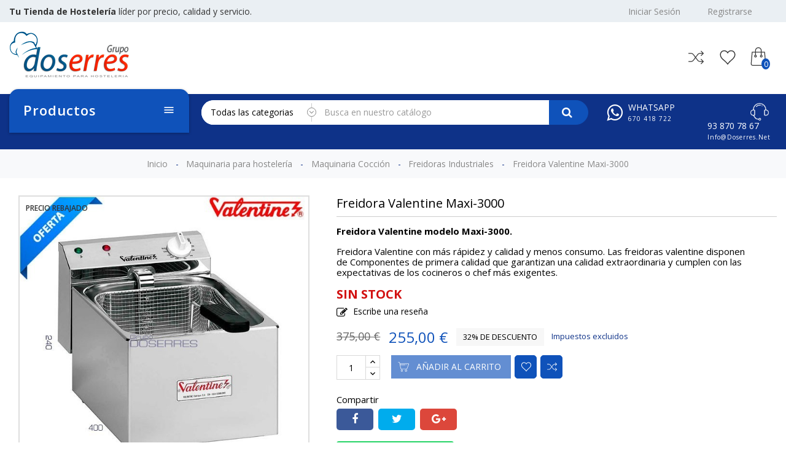

--- FILE ---
content_type: text/html; charset=utf-8
request_url: https://www.doserres.net/freidoras-industriales/1873-freidora-valentine-maxi-3000.html
body_size: 30454
content:
<!doctype html>
 <html lang="es">

 <head>
	 
  
   
 
 <meta charset="utf-8">
 
 
 <meta http-equiv="x-ua-compatible" content="ie=edge">
 

 
 <title>Freidora Valentine</title>
 <meta name="description" content="Hasta un 32% de descuento en la compra de tu Freidora Valentine modelo MAXI-3000. Modelo pequeño de la gama de Freidoras Industriales Valentine. Distribuidor Oficial Valentine España">
 <meta name="keywords" content="">
 
 

    <!-- canonical -->
<link rel="canonical" href="freidoras-industriales/1873-freidora-valentine-maxi-3000.html" />
<!-- /canonical -->	




 
 <meta name="viewport" content="width=device-width, initial-scale=1">
 

 
 <link rel="icon" type="image/vnd.microsoft.icon" href="/img/favicon.ico?1598347962">
 <link rel="shortcut icon" type="image/x-icon" href="/img/favicon.ico?1598347962">
 


 
   <link rel="stylesheet" href="https://www.doserres.net/themes/PRSD13/assets/cache/theme-7c314378.css" type="text/css" media="all">

  

 
 

  <script type="text/javascript">
        var RVFRONTSIDE_THEME_SETTING_SHOW = "0";
        var WK_PCT_ACTIVE_TAB = "all";
        var WK_PCT_APPROVE_FRONT = "";
        var added_to_wishlist = "The product was successfully added to your wishlist.";
        var allCategoryProductCount = 8;
        var baseDir = "https:\/\/www.doserres.net\/";
        var comparator_max_item = 3;
        var compareAdd = "El producto ha sido a\u00f1adido a la comparaci\u00f3n de productos.";
        var compareRemove = "The product has been removed from the product comparison.";
        var compareUrl = "https:\/\/www.doserres.net\/module\/rvcompare\/compare";
        var compareView = "Compare";
        var comparedProductsIds = [];
        var compared_products = [];
        var disable_comment = "Criterion is not exists for this product.";
        var ec_sc_action_url = "https:\/\/www.doserres.net\/module\/paypal\/ScInit?credit_card=0&getToken=1";
        var ec_sc_environment = "live";
        var ec_sc_in_context = 1;
        var isLogged = 0;
        var isLoggedWishlist = false;
        var langCount = 1;
        var limitCharacter = "Introduzca al menos 3 caracteres.";
        var loggin_required = "Debes iniciar sesi\u00f3n para gestionar tu lista de deseos.";
        var loginLabel = "Login";
        var login_url = "https:\/\/www.doserres.net\/mi-cuenta";
        var max_item = "You cannot add more than 3 product(s) to the product comparison";
        var merchant_id = "7U8SDUQBKLSSJ";
        var moderation_active = 1;
        var mywishlist_url = "https:\/\/www.doserres.net\/module\/rvwishlistblock\/mywishlist";
        var prestashop = {"cart":{"products":[],"totals":{"total":{"type":"total","label":"Total","amount":0,"value":"0,00\u00a0\u20ac"},"total_including_tax":{"type":"total","label":"Total (impuestos incl.)","amount":0,"value":"0,00\u00a0\u20ac"},"total_excluding_tax":{"type":"total","label":"Total (impuestos excl.)","amount":0,"value":"0,00\u00a0\u20ac"}},"subtotals":{"products":{"type":"products","label":"Subtotal","amount":0,"value":"0,00\u00a0\u20ac"},"discounts":null,"shipping":{"type":"shipping","label":"Transporte","amount":0,"value":"Gratis"},"tax":{"type":"tax","label":"Impuestos","amount":0,"value":"0,00\u00a0\u20ac"}},"products_count":0,"summary_string":"0 art\u00edculos","vouchers":{"allowed":1,"added":[]},"discounts":[],"minimalPurchase":0,"minimalPurchaseRequired":""},"currency":{"name":"euro","iso_code":"EUR","iso_code_num":"978","sign":"\u20ac"},"customer":{"lastname":null,"firstname":null,"email":null,"birthday":null,"newsletter":null,"newsletter_date_add":null,"optin":null,"website":null,"company":null,"siret":null,"ape":null,"is_logged":false,"gender":{"type":null,"name":null},"addresses":[]},"language":{"name":"Espa\u00f1ol (Spanish)","iso_code":"es","locale":"es-ES","language_code":"es","is_rtl":"0","date_format_lite":"d\/m\/Y","date_format_full":"d\/m\/Y H:i:s","id":1},"page":{"title":"","canonical":null,"meta":{"title":"Freidora Valentine","description":"Hasta un 32% de descuento en la compra de tu Freidora Valentine modelo MAXI-3000. Modelo peque\u00f1o de la gama de Freidoras Industriales Valentine. Distribuidor Oficial Valentine Espa\u00f1a","keywords":"","robots":"index"},"page_name":"product","body_classes":{"lang-es":true,"lang-rtl":false,"country-ES":true,"currency-EUR":true,"layout-full-width":true,"page-product":true,"tax-display-enabled":true,"product-id-1873":true,"product-Freidora Valentine Maxi-3000":true,"product-id-category-35":true,"product-id-manufacturer-41":true,"product-id-supplier-0":true},"admin_notifications":[]},"shop":{"name":"SUMINISTROS HOTELEROS GRANOLLERS S.L.U.","logo":"\/img\/grupo-doserres-logo-1598347962.jpg","stores_icon":"\/img\/logo_stores.png","favicon":"\/img\/favicon.ico"},"urls":{"base_url":"https:\/\/www.doserres.net\/","current_url":"https:\/\/www.doserres.net\/freidoras-industriales\/1873-freidora-valentine-maxi-3000.html","shop_domain_url":"https:\/\/www.doserres.net","img_ps_url":"https:\/\/www.doserres.net\/img\/","img_cat_url":"https:\/\/www.doserres.net\/img\/c\/","img_lang_url":"https:\/\/www.doserres.net\/img\/l\/","img_prod_url":"https:\/\/www.doserres.net\/img\/p\/","img_manu_url":"https:\/\/www.doserres.net\/img\/m\/","img_sup_url":"https:\/\/www.doserres.net\/img\/su\/","img_ship_url":"https:\/\/www.doserres.net\/img\/s\/","img_store_url":"https:\/\/www.doserres.net\/img\/st\/","img_col_url":"https:\/\/www.doserres.net\/img\/co\/","img_url":"https:\/\/www.doserres.net\/themes\/PRSD13\/assets\/img\/","css_url":"https:\/\/www.doserres.net\/themes\/PRSD13\/assets\/css\/","js_url":"https:\/\/www.doserres.net\/themes\/PRSD13\/assets\/js\/","pic_url":"https:\/\/www.doserres.net\/upload\/","pages":{"address":"https:\/\/www.doserres.net\/direccion","addresses":"https:\/\/www.doserres.net\/direcciones","authentication":"https:\/\/www.doserres.net\/iniciar-sesion","cart":"https:\/\/www.doserres.net\/carrito","category":"https:\/\/www.doserres.net\/index.php?controller=category","cms":"https:\/\/www.doserres.net\/index.php?controller=cms","contact":"https:\/\/www.doserres.net\/contactenos","discount":"https:\/\/www.doserres.net\/descuento","guest_tracking":"https:\/\/www.doserres.net\/seguimiento-pedido-invitado","history":"https:\/\/www.doserres.net\/historial-compra","identity":"https:\/\/www.doserres.net\/datos-personales","index":"https:\/\/www.doserres.net\/","my_account":"https:\/\/www.doserres.net\/mi-cuenta","order_confirmation":"https:\/\/www.doserres.net\/confirmacion-pedido","order_detail":"https:\/\/www.doserres.net\/index.php?controller=order-detail","order_follow":"https:\/\/www.doserres.net\/seguimiento-pedido","order":"https:\/\/www.doserres.net\/pedido","order_return":"https:\/\/www.doserres.net\/index.php?controller=order-return","order_slip":"https:\/\/www.doserres.net\/facturas-abono","pagenotfound":"https:\/\/www.doserres.net\/pagina-no-encontrada","password":"https:\/\/www.doserres.net\/recuperar-contrase\u00f1a","pdf_invoice":"https:\/\/www.doserres.net\/index.php?controller=pdf-invoice","pdf_order_return":"https:\/\/www.doserres.net\/index.php?controller=pdf-order-return","pdf_order_slip":"https:\/\/www.doserres.net\/index.php?controller=pdf-order-slip","prices_drop":"https:\/\/www.doserres.net\/productos-rebajados","product":"https:\/\/www.doserres.net\/index.php?controller=product","search":"https:\/\/www.doserres.net\/busqueda","sitemap":"https:\/\/www.doserres.net\/mapa del sitio","stores":"https:\/\/www.doserres.net\/tiendas","supplier":"https:\/\/www.doserres.net\/proveedor","register":"https:\/\/www.doserres.net\/iniciar-sesion?create_account=1","order_login":"https:\/\/www.doserres.net\/pedido?login=1"},"alternative_langs":{"es":"https:\/\/www.doserres.net\/freidoras-industriales\/1873-freidora-valentine-maxi-3000.html"},"theme_assets":"\/themes\/PRSD13\/assets\/","actions":{"logout":"https:\/\/www.doserres.net\/?mylogout="},"no_picture_image":{"bySize":{"cart_default":{"url":"https:\/\/www.doserres.net\/img\/p\/es-default-cart_default.jpg","width":85,"height":85},"small_default":{"url":"https:\/\/www.doserres.net\/img\/p\/es-default-small_default.jpg","width":100,"height":100},"medium_default":{"url":"https:\/\/www.doserres.net\/img\/p\/es-default-medium_default.jpg","width":300,"height":300},"home_default":{"url":"https:\/\/www.doserres.net\/img\/p\/es-default-home_default.jpg","width":300,"height":300},"large_default":{"url":"https:\/\/www.doserres.net\/img\/p\/es-default-large_default.jpg","width":600,"height":600}},"small":{"url":"https:\/\/www.doserres.net\/img\/p\/es-default-cart_default.jpg","width":85,"height":85},"medium":{"url":"https:\/\/www.doserres.net\/img\/p\/es-default-medium_default.jpg","width":300,"height":300},"large":{"url":"https:\/\/www.doserres.net\/img\/p\/es-default-large_default.jpg","width":600,"height":600},"legend":""}},"configuration":{"display_taxes_label":true,"is_catalog":false,"show_prices":true,"opt_in":{"partner":false},"quantity_discount":{"type":"price","label":"Precio"},"voucher_enabled":1,"return_enabled":1},"field_required":[],"breadcrumb":{"links":[{"title":"Inicio","url":"https:\/\/www.doserres.net\/"},{"title":"Maquinaria para hosteler\u00eda","url":"https:\/\/www.doserres.net\/7-maquinaria-para-hosteleria"},{"title":"Maquinaria Cocci\u00f3n","url":"https:\/\/www.doserres.net\/9-maquinaria-coccion"},{"title":"Freidoras Industriales","url":"https:\/\/www.doserres.net\/35-freidoras-industriales"},{"title":"Freidora Valentine Maxi-3000","url":"https:\/\/www.doserres.net\/freidoras-industriales\/1873-freidora-valentine-maxi-3000.html"}],"count":5},"link":{"protocol_link":"https:\/\/","protocol_content":"https:\/\/"},"time":1769456891,"static_token":"22449b279dc24a296dbadc0f89ec6c1e","token":"c76409f087108471b18d06664553528e"};
        var productcomment_added = "Thanks for your Review. Your comment has been added!";
        var productcomment_added_moderation = "Thanks for your Review. It will be available once approved by a moderator.";
        var productcomments_controller_url = "https:\/\/www.doserres.net\/module\/productcomments\/default";
        var productcomments_url_rewrite = "1";
        var rv_brand_primary = "#0f52ba";
        var rv_brand_secondary = "#383838";
        var rv_custom_brand_primary = "#004efd";
        var rv_custom_brand_secondary = "#3b3b3b";
        var rv_default_brand_primary = "#0f52ba";
        var rv_default_brand_secondary = "#383838";
        var sc_init_url = "https:\/\/www.doserres.net\/module\/paypal\/ScInit";
        var searchUrl = "https:\/\/www.doserres.net\/busqueda";
        var secure_key = "426c37cd8fbed89d1619ff65e8cfa856";
        var shopBaseUrl = "https:\/\/www.doserres.net\/";
        var static_token = "22449b279dc24a296dbadc0f89ec6c1e";
        var wishlistProductsIds = "";
        var wishlistView = "Your Wishlist";
      </script>
 

 <svg style="display: none;">
  <symbol id="label" viewBox="0 0 612.002 612.002">
    <path d="M437.511,174.502c5.123,5.123,13.434,5.123,18.55,0L608.158,22.399c5.123-5.123,5.123-13.427,0-18.557
    c-5.116-5.123-13.427-5.123-18.55,0L437.511,155.945C432.382,161.068,432.382,169.379,437.511,174.502z"></path>
    <path d="M568.952,289.544l-16.681-183.418l-45.792,45.792c2.663,17.002-2.525,35.002-15.625,48.101
    c-21.771,21.771-57.075,21.778-78.846,0c-21.771-21.771-21.771-57.081,0-78.852c13.099-13.099,31.086-18.281,48.082-15.625
    l45.805-45.805L322.47,43.055c-7.215-0.649-14.352,1.929-19.482,7.058L7.152,345.949c-9.531,9.538-9.538,24.992,0,34.523
    l65.805,65.812l32.47-32.47l92.765,92.765l-32.463,32.463l65.805,65.805c9.538,9.538,24.985,9.538,34.516,0l295.856-295.836
    C567.017,303.883,569.594,296.746,568.952,289.544z"></path>
  </symbol>
  <symbol id="call" viewBox="0 0 32.667 32.667">
    <path d="M16.333,0C7.327,0,0,7.327,0,16.334c0,9.006,7.326,16.333,16.333,16.333c0.557,0,1.007-0.451,1.007-1.006
    c0-0.556-0.45-1.007-1.007-1.007c-7.896,0-14.318-6.424-14.318-14.319c0-7.896,6.422-14.32,14.318-14.32
    c7.896,0,14.317,6.424,14.317,14.32c0,3.299-1.756,6.571-4.269,7.955c-0.913,0.502-1.903,0.751-2.959,0.761
    c0.634-0.378,1.183-0.887,1.591-1.531c0.08-0.121,0.186-0.226,0.238-0.359c0.328-0.789,0.357-1.684,0.555-2.516
    c0.243-1.066-4.658-3.143-5.084-1.815c-0.154,0.493-0.39,2.048-0.699,2.458c-0.275,0.365-0.953,0.193-1.377-0.168
    c-1.117-0.952-2.364-2.352-3.458-3.457l0.002-0.001c-0.028-0.029-0.062-0.062-0.092-0.091c-0.031-0.03-0.062-0.062-0.093-0.092l0,0
    c-1.106-1.093-2.506-2.338-3.457-3.458c-0.36-0.424-0.534-1.1-0.168-1.376c0.41-0.31,1.966-0.543,2.458-0.698
    c1.326-0.425-0.75-5.329-1.816-5.084c-0.832,0.195-1.727,0.225-2.516,0.552c-0.134,0.056-0.238,0.16-0.359,0.24
    c-2.799,1.775-3.16,6.083-0.428,9.292c1.041,1.228,2.127,2.416,3.245,3.576l-0.006,0.004c0.031,0.031,0.063,0.06,0.095,0.09
    c0.03,0.031,0.059,0.062,0.088,0.095l0.006-0.006c1.16,1.118,2.535,2.764,4.769,4.255c4.703,3.141,8.312,2.264,10.438,1.098
    c3.67-2.021,5.312-6.338,5.312-9.719C32.667,7.327,25.339,0,16.333,0z"></path>
  </symbol>
  <symbol id="hcart" viewBox="-42 0 478 478.40001">

   <path d="m368.582031 122.898438c-.4375-5.179688-4.800781-9.148438-10-9.097657h-76v-28.800781c0-46.945312-38.058593-85-85-85-46.945312 0-85 38.054688-85 85v28.800781h-76c-5.175781.019531-9.496093 3.949219-10 9.097657l-26.199219 301.203124c-1.191406 13.964844 3.527344 27.792969 13.015626 38.117188 9.484374 10.320312 22.863281 16.191406 36.882812 16.179688h294.699219c14.019531.011718 27.398437-5.859376 36.882812-16.179688 9.488281-10.324219 14.210938-24.152344 13.019531-38.117188zm-236-37.898438c0-35.898438 29.101563-65 65-65 35.898438 0 65 29.101562 65 65v28.800781h-130zm234.5 363.699219c-5.65625 6.226562-13.691406 9.753906-22.101562 9.699219h-294.800781c-8.410157.003906-16.433594-3.523438-22.121094-9.71875-5.683594-6.199219-8.507813-14.5-7.777344-22.878907l25.398438-292h66.902343v62.398438c-16.082031 4.949219-26.125 20.914062-23.621093 37.554687 2.5 16.636719 16.796874 28.941406 33.621093 28.941406s31.117188-12.304687 33.621094-28.941406c2.5-16.640625-7.542969-32.605468-23.621094-37.554687v-62.5h130v62.5c-16.082031 4.949219-26.125 20.914062-23.621093 37.554687 2.5 16.636719 16.796874 28.941406 33.621093 28.941406s31.117188-12.304687 33.621094-28.941406c2.5-16.640625-7.542969-32.605468-23.621094-37.554687v-62.5h66.800781l25.398438 292c.820312 8.414062-1.980469 16.777343-7.699219 23zm-246-233.898438c.996094.132813 2.003907.132813 3 0 7.394531.796875 12.878907 7.242188 12.480469 14.667969-.402344 7.429688-6.542969 13.25-13.980469 13.25-7.441406 0-13.582031-5.820312-13.980469-13.25-.398437-7.425781 5.082032-13.871094 12.480469-14.667969zm150 0c.996094.132813 2.003907.132813 3 0 7.394531.796875 12.878907 7.242188 12.480469 14.667969-.402344 7.429688-6.542969 13.25-13.980469 13.25-7.441406 0-13.582031-5.820312-13.980469-13.25-.398437-7.425781 5.082032-13.871094 12.480469-14.667969zm0 0"></path>

 </symbol>

 <symbol id="user" viewBox="0 0 60 60">
  <path d="M48.014,42.889l-9.553-4.776C37.56,37.662,37,36.756,37,35.748v-3.381c0.229-0.28,0.47-0.599,0.719-0.951
  c1.239-1.75,2.232-3.698,2.954-5.799C42.084,24.97,43,23.575,43,22v-4c0-0.963-0.36-1.896-1-2.625v-5.319
  c0.056-0.55,0.276-3.824-2.092-6.525C37.854,1.188,34.521,0,30,0s-7.854,1.188-9.908,3.53C17.724,6.231,17.944,9.506,18,10.056
  v5.319c-0.64,0.729-1,1.662-1,2.625v4c0,1.217,0.553,2.352,1.497,3.109c0.916,3.627,2.833,6.36,3.503,7.237v3.309
  c0,0.968-0.528,1.856-1.377,2.32l-8.921,4.866C8.801,44.424,7,47.458,7,50.762V54c0,4.746,15.045,6,23,6s23-1.254,23-6v-3.043
  C53,47.519,51.089,44.427,48.014,42.889z M51,54c0,1.357-7.412,4-21,4S9,55.357,9,54v-3.238c0-2.571,1.402-4.934,3.659-6.164
  l8.921-4.866C23.073,38.917,24,37.354,24,35.655v-4.019l-0.233-0.278c-0.024-0.029-2.475-2.994-3.41-7.065l-0.091-0.396l-0.341-0.22
  C19.346,23.303,19,22.676,19,22v-4c0-0.561,0.238-1.084,0.67-1.475L20,16.228V10l-0.009-0.131c-0.003-0.027-0.343-2.799,1.605-5.021
  C23.253,2.958,26.081,2,30,2c3.905,0,6.727,0.951,8.386,2.828c1.947,2.201,1.625,5.017,1.623,5.041L40,16.228l0.33,0.298
  C40.762,16.916,41,17.439,41,18v4c0,0.873-0.572,1.637-1.422,1.899l-0.498,0.153l-0.16,0.495c-0.669,2.081-1.622,4.003-2.834,5.713
  c-0.297,0.421-0.586,0.794-0.837,1.079L35,31.623v4.125c0,1.77,0.983,3.361,2.566,4.153l9.553,4.776
  C49.513,45.874,51,48.28,51,50.957V54z"/></path>
</symbol>


<symbol id="newsletter" viewBox="0 0 512 512">
  <path xmlns="http://www.w3.org/2000/svg" d="M 462 66 H 50 C 22.43 66 0 88.43 0 116 v 280 c 0 27.57 22.43 50 50 50 h 412 c 27.57 0 50 -22.43 50 -50 V 116 C 512 88.43 489.57 66 462 66 Z M 450.803 86 l -34 34 H 241.254 c -5.523 0 -10 4.478 -10 10 c 0 5.522 4.477 10 10 10 h 155.549 l -28 28 h -73.976 c -5.523 0 -10 4.478 -10 10 c 0 5.522 4.477 10 10 10 h 53.976 l -48.901 48.901 c -24.208 24.207 -63.596 24.207 -87.804 0 L 61.197 86 H 450.803 Z M 462 426 H 50 c -4.935 0 -9.592 -1.206 -13.703 -3.326 l 47.629 -47.629 c 3.905 -3.905 3.905 -10.237 0 -14.142 c -1.953 -1.953 -4.512 -2.929 -7.071 -2.929 c -2.559 0 -5.119 0.977 -7.071 2.929 L 22.567 408.12 C 20.922 404.411 20 400.312 20 396 V 116 c 0 -11.61 6.634 -21.693 16.306 -26.678 c 0.211 0.258 0.437 0.509 0.678 0.75 L 188.8 241.887 l -63.146 63.146 c -3.905 3.905 -3.905 10.237 0 14.143 c 3.905 3.906 10.237 3.905 14.143 0 l 63.374 -63.375 c 30.431 25.635 75.228 25.635 105.66 0 l 166.873 166.874 C 471.592 424.794 466.935 426 462 426 Z M 492 396 c 0 4.312 -0.922 8.411 -2.567 12.12 L 323.201 241.886 L 475.017 90.071 c 0.241 -0.241 0.466 -0.491 0.678 -0.75 C 485.366 94.307 492 104.39 492 116 V 396 Z" /></path>
</symbol>

<symbol id="truck" viewBox="0 0 512 512">

  <path d="M119.467,337.067c-28.237,0-51.2,22.963-51.2,51.2c0,28.237,22.963,51.2,51.2,51.2s51.2-22.963,51.2-51.2    C170.667,360.03,147.703,337.067,119.467,337.067z M119.467,422.4c-18.825,0-34.133-15.309-34.133-34.133    c0-18.825,15.309-34.133,34.133-34.133s34.133,15.309,34.133,34.133C153.6,407.091,138.291,422.4,119.467,422.4z"></path>

  <path d="M409.6,337.067c-28.237,0-51.2,22.963-51.2,51.2c0,28.237,22.963,51.2,51.2,51.2c28.237,0,51.2-22.963,51.2-51.2    C460.8,360.03,437.837,337.067,409.6,337.067z M409.6,422.4c-18.825,0-34.133-15.309-34.133-34.133    c0-18.825,15.309-34.133,34.133-34.133c18.825,0,34.133,15.309,34.133,34.133C443.733,407.091,428.425,422.4,409.6,422.4z"></path>

  <path d="M510.643,289.784l-76.8-119.467c-1.57-2.441-4.275-3.917-7.177-3.917H332.8c-4.719,0-8.533,3.823-8.533,8.533v213.333    c0,4.719,3.814,8.533,8.533,8.533h34.133v-17.067h-25.6V183.467h80.674l72.926,113.442v82.825h-42.667V396.8h51.2    c4.719,0,8.533-3.814,8.533-8.533V294.4C512,292.77,511.531,291.157,510.643,289.784z"></path>

  <path d="M375.467,277.333V217.6h68.267v-17.067h-76.8c-4.719,0-8.533,3.823-8.533,8.533v76.8c0,4.719,3.814,8.533,8.533,8.533h128    v-17.067H375.467z"></path>

  <path d="M332.8,106.667H8.533C3.823,106.667,0,110.49,0,115.2v273.067c0,4.719,3.823,8.533,8.533,8.533H76.8v-17.067H17.067v-256    h307.2v256H162.133V396.8H332.8c4.719,0,8.533-3.814,8.533-8.533V115.2C341.333,110.49,337.519,106.667,332.8,106.667z"></path>

</symbol>


<symbol id="pcom" viewBox="0 -26 403.24043 403">
  <path d="m327.785156 134.542969c3.921875 3.890625 10.253906 3.863281 14.144532-.058594l58.410156-58.910156c3.878906-3.910157 3.867187-10.21875-.027344-14.109375l-58.414062-58.414063c-3.90625-3.90625-10.238282-3.90625-14.140626 0-3.90625 3.902344-3.90625 10.234375 0 14.140625l41.339844 41.34375h-60.066406c-28.207031.070313-54.769531 13.300782-71.824219 35.769532l-48.488281 64.222656-48.488281-64.222656c-17.054688-22.46875-43.613281-35.695313-71.824219-35.769532h-58.40625c-5.523438 0-10 4.476563-10 10 0 5.523438 4.476562 10 10 10h58.398438c21.941406.054688 42.601562 10.34375 55.867187 27.820313l51.921875 68.765625-51.917969 68.765625c-13.265625 17.476562-33.925781 27.765625-55.867187 27.820312h-58.402344c-5.523438 0-10 4.476563-10 10 0 5.523438 4.476562 10 10 10h58.398438c28.210937-.074219 54.773437-13.300781 71.828124-35.769531l48.492188-64.21875 48.488281 64.222656c17.054688 22.46875 43.617188 35.699219 71.828125 35.769532h60.066406l-41.34375 41.34375c-3.90625 3.90625-3.90625 10.238281 0 14.140624 3.902344 3.90625 10.234376 3.90625 14.140626.003907l58.414062-58.414063c3.894531-3.894531 3.90625-10.203125.027344-14.113281l-58.410156-58.910156c-2.507813-2.585938-6.210938-3.628907-9.695313-2.722657-3.484375.902344-6.214844 3.609376-7.148437 7.089844-.933594 3.476563.074218 7.1875 2.640624 9.714844l41.515626 41.867188h-60.214844c-21.9375-.054688-42.597656-10.34375-55.863282-27.820313l-51.917968-68.769531 51.917968-68.765625c13.265626-17.476563 33.925782-27.765625 55.867188-27.820313h60.207031l-41.511719 41.867188c-3.890624 3.921875-3.863281 10.253906.058594 14.140625zm0 0"></path>
</symbol>
<symbol id="pquick" viewBox="0 0 512 512">
  <path d="m499.4,250.8c-51-86.3-143.6-140.4-243.4-140.4s-192.5,54.1-243.4,140.4c-2.1,3.1-2.1,7.3 5.32907e-15,10.4 51,86.3 143.6,140.4 243.4,140.4s192.5-54.1 243.4-140.4c2.1-3.1 2.1-7.3 0-10.4zm-243.4,130c-90.5,0-174.8-47.8-221.6-124.8 46.8-77 131.1-124.8 221.6-124.8s174.8,47.8 221.6,124.8c-46.8,77-131.1,124.8-221.6,124.8z"></path>
  <path d="m256,162.4c-52,0-93.6,41.6-93.6,93.6 0,52 41.6,93.6 93.6,93.6s93.6-41.6 93.6-93.6c0-52-41.6-93.6-93.6-93.6zm0,166.4c-40.6,0-72.8-32.3-72.8-72.8s32.3-72.8 72.8-72.8 72.8,32.3 72.8,72.8-32.2,72.8-72.8,72.8z"></path>
  <path d="m256,214.4v20.8c11.4,0 20.8,9.4 20.8,20.8s-9.4,20.8-20.8,20.8-20.8-9.4-20.8-20.8h-20.8c0,22.9 18.7,41.6 41.6,41.6 22.9,0 41.6-18.7 41.6-41.6s-18.7-41.6-41.6-41.6z"></path>
</symbol>
<symbol id="wishlist" viewBox="0 0 611.993 611.993">
  <path d="M562.519,70.476c-30.272-29.953-73.899-49.155-119.797-49.155c-27.022,0-52.412,6.181-76.823,18.557   C341.48,52.246,321.626,69.17,306,90.657c-15.625-21.487-35.481-38.411-59.898-50.78c-24.418-12.375-49.808-18.557-76.823-18.557   c-45.898,0-89.518,19.203-119.797,49.155C19.209,100.422,0,144.042,0,189.947c0,31.571,6.708,62.218,14.973,85.289   c4.104,11.438,10.306,23.834,18.556,36.46c8.348,12.771,15.952,23.438,22.459,31.896c6.514,8.467,15.792,19.049,28.321,31.252   c12.535,12.215,22.786,21.812,30.272,28.646c7.486,6.842,18.876,16.939,33.856,29.953c17.244,14.98,29.543,26.133,37.439,33.203   c7.729,6.924,18.883,17.576,33.529,31.578c29.626,28.312,51.363,54.404,71.941,84.309c3.84,5.584,8.792,8.139,14.646,8.139   c6.188,0,11.542-2.5,15.299-8.139c13.175-19.758,28.404-39.967,46.225-59.898c17.987-20.111,32.96-35.717,44.926-46.877   c12.126-11.307,29.557-27.084,52.086-47.197c13.931-12.445,25.063-21.812,32.557-28.646c7.486-6.84,17.251-16.279,29.3-28.32   c12.043-12.049,21.563-22.404,28.321-30.932c6.917-8.723,14.223-19.273,22.459-31.898c16.827-25.786,24.195-46.203,30.272-74.871   c3.027-14.306,4.556-28.974,4.556-43.946C612,144.042,592.791,100.422,562.519,70.476z M572.936,223.149   c-6.271,36.12-25.14,71.545-56.642,106.449c-13.75,15.23-38.987,39.475-75.851,72.268c-19.126,17.016-34.501,30.932-46.551,41.996   c-11.716,10.75-26.126,25.307-43.293,43.619c-17.015,18.146-31.904,36.133-44.6,53.711c-13.348-17.25-28.73-34.752-46.224-52.738   c-17.661-18.146-31.251-31.898-41.342-41.016c-10.091-9.111-25.466-22.703-46.551-41.342l-22.459-19.855l-20.508-18.557   c-8.882-8.035-15.716-14.57-20.182-19.529c-4.319-4.805-10.09-11.07-17.25-18.883s-12.667-14.666-16.279-20.182   c-7.458-11.41-20.14-28.438-24.737-42.647l-7.487-23.112c-5.458-16.848-7.16-34.182-7.16-53.384   c0-36.46,13.021-67.711,39.064-93.428c26.369-26.042,57.621-39.064,94.4-39.064c25.716,0,49.481,6.833,71.295,20.834   c21.813,13.993,38.626,32.446,49.481,55.662c3.146,6.736,8.466,10.091,15.952,10.091s13.271-3.125,16.605-10.091   c10.993-22.994,26.695-41.669,48.502-55.662c21.807-14.001,45.897-20.834,71.614-20.834c36.786,0,68.038,13.021,94.081,38.738   s39.063,56.968,39.063,93.754C575.866,201.336,574.804,212.392,572.936,223.149z"></path>
</symbol>

<symbol id="pcart" viewBox="0 0 431.008 431.008">

  <path d="M314.8,323.504c-22,0-40,18-40,40s18,40,40,40s40-18,40-40S336.8,323.504,314.8,323.504z M314.8,387.504     c-13.2,0-24-10.8-24-24s10.8-24,24-24s24,10.8,24,24S328,387.504,314.8,387.504z"></path>
  <path d="M154.8,323.504c-22,0-40,18-40,40s18,40,40,40s40-18,40-40S176.8,323.504,154.8,323.504z M154.8,387.504     c-13.2,0-24-10.8-24-24s10.8-24,24-24s24,10.8,24,24S168,387.504,154.8,387.504z"></path>
  <path d="M426.8,93.904c-4.4-6.4-11.6-10.4-19.6-10.4H80.8l-4.8-24c-3.6-18.8-20-32-39.2-32H8c-4.4,0-8,3.6-8,8c0,4.4,3.6,8,8,8     h28.8c11.6,0,21.2,8,23.2,19.2l6,30.4c0,0.8,0.4,1.6,0.8,2.4l34.4,180c4,18.8,20.4,32.4,39.6,32.4H328c16.8,0,31.6-10.4,37.6-26     l63.6-165.6C432.4,108.704,431.2,100.304,426.8,93.904z M414.4,110.304l-63.6,165.6c-3.6,9.6-12.4,15.6-22.4,15.6H141.2     c-11.2,0-21.2-8.4-23.6-19.6l-24-124.4h188.8c4.4,0,8-3.6,8-8c0-4.4-3.6-8-8-8h-192l-6-32h322.8c2.8,0,4.8,1.2,6.4,3.2     C415.2,105.104,415.6,107.904,414.4,110.304z"></path>
  <path d="M330.4,131.504h-12c-4.4,0-8,3.6-8,8c0,4.4,3.6,8,8,8h12c4.4,0,8-3.6,8-8C338.4,135.104,334.8,131.504,330.4,131.504z"></path>

</symbol>

<symbol id="login" viewBox="0 0 24 24">
 <path d="M18,8h-1V6c0-2.76-2.24-5-5-5S7,3.24,7,6v2H6c-1.1,0-2,0.9-2,2v10c0,1.1,0.9,2,2,2h12c1.1,0,2-0.9,2-2V10   C20,8.9,19.1,8,18,8z M9,6c0-1.66,1.34-3,3-3s3,1.34,3,3v2H9V6z M18,20H6V10h12V20z M12,17c1.1,0,2-0.9,2-2c0-1.1-0.9-2-2-2   c-1.1,0-2,0.9-2,2C10,16.1,10.9,17,12,17z"/></path>
</symbol>
<symbol id="logout" viewBox="0 0 471.2 471.2">
 <path d="M227.619,444.2h-122.9c-33.4,0-60.5-27.2-60.5-60.5V87.5c0-33.4,27.2-60.5,60.5-60.5h124.9c7.5,0,13.5-6,13.5-13.5    s-6-13.5-13.5-13.5h-124.9c-48.3,0-87.5,39.3-87.5,87.5v296.2c0,48.3,39.3,87.5,87.5,87.5h122.9c7.5,0,13.5-6,13.5-13.5    S235.019,444.2,227.619,444.2z"/>
 <path d="M450.019,226.1l-85.8-85.8c-5.3-5.3-13.8-5.3-19.1,0c-5.3,5.3-5.3,13.8,0,19.1l62.8,62.8h-273.9c-7.5,0-13.5,6-13.5,13.5    s6,13.5,13.5,13.5h273.9l-62.8,62.8c-5.3,5.3-5.3,13.8,0,19.1c2.6,2.6,6.1,4,9.5,4s6.9-1.3,9.5-4l85.8-85.8    C455.319,239.9,455.319,231.3,450.019,226.1z"/></path>
</symbol>  
<symbol id="com
pare" viewBox="0 0 490.1 490.1">
<path d="M194.5,324.35l15-24.2c3.6-5.8,1.8-13.3-4-16.9c-5.7-3.6-13.3-1.8-16.9,4l-15,24.2c-27.2,43.9-66,69.1-106.6,69.1H12.2    c-6.8,0-12.2,5.5-12.2,12.3s5.5,12.3,12.2,12.3h54.9C116.4,404.95,162.8,375.55,194.5,324.35z"/></path>
<path d="M486.4,88.75L427,29.25c-4.8-4.8-12.5-4.8-17.3,0s-4.8,12.5,0,17.3l38.6,38.6c-0.1,0-0.1,0-0.2,0h-56.7    c-49.2,0-95.7,29.4-127.4,80.6l-9.2,14.9c-3.6,5.8-1.8,13.3,4,16.9c2,1.2,4.2,1.8,6.4,1.8c4.1,0,8.1-2.1,10.4-5.8l9.2-14.9    c27.2-43.9,66-69,106.6-69H448c0.1,0,0.1,0,0.2,0l-38.6,38.6c-4.8,4.8-4.8,12.5,0,17.3c2.4,2.4,5.5,3.6,8.7,3.6s6.3-1.2,8.7-3.6    l59.5-59.5C491.2,101.25,491.2,93.45,486.4,88.75z M460.3,97.55c0-0.1,0-0.1,0-0.2s0-0.1,0-0.2l0.2,0.2L460.3,97.55z"/></path>
<path d="M409.6,460.85c2.4,2.4,5.5,3.6,8.7,3.6s6.3-1.2,8.7-3.6l59.5-59.5c4.8-4.8,4.8-12.5,0-17.3l-59.5-59.4    c-4.8-4.8-12.5-4.8-17.3,0s-4.8,12.5,0,17.3l38.6,38.6c-0.1,0-0.1,0-0.2,0h-54.9c-40.5,0-79.4-25.2-106.6-69.1l-90.2-145.7    c-31.7-51.3-78.2-80.6-127.4-80.6H12.2c-6.8,0-12.2,5.5-12.2,12.3s5.5,12.3,12.2,12.3h56.7c40.5,0,79.4,25.2,106.6,69l90.2,145.7    c31.7,51.3,78.2,80.7,127.4,80.7H448c0.1,0,0.1,0,0.2,0l-38.6,38.6C404.9,448.35,404.9,456.05,409.6,460.85z M460.3,392.55    l0.2,0.2l-0.2,0.2c0-0.1,0-0.1,0-0.2S460.3,392.65,460.3,392.55z"/></path>
</symbol>
<symbol id="account" viewBox="0 0 513.32 513.32">
 <path d="M346.491,316.547c49.193-29.944,81.275-83.414,81.275-145.44C427.767,76.998,350.768,0,256.66,0
 S85.553,76.998,85.553,171.107c0,62.026,32.082,115.497,81.275,145.44C81.275,348.63,17.11,423.489,0,513.32h42.777
 c21.388-98.386,109.081-171.107,213.883-171.107s192.495,72.72,213.883,171.107h42.777
 C496.21,421.35,432.045,346.491,346.491,316.547z M128.33,171.107c0-70.581,57.749-128.33,128.33-128.33
 s128.33,57.749,128.33,128.33s-57.749,128.33-128.33,128.33S128.33,241.688,128.33,171.107z"></path>
</symbol>
<symbol viewBox="0 0 95.494 95.494" id="clist">
  <circle cx="10.906" cy="17.294" r="10.906"></circle>
  <circle cx="10.906" cy="47.294" r="10.906"></circle>
  <circle cx="10.906" cy="78.2" r="10.906"></circle>
  <path d="M34.258,24.43h59.236c0.529,0,1.039-0.211,1.414-0.586s0.586-0.884,0.586-1.414l-0.002-10.271c0-1.104-0.896-2-2-2
  H34.258c-1.104,0-2,0.896-2,2V22.43C32.258,23.534,33.153,24.43,34.258,24.43z"></path>
  <path d="M93.492,40.158H34.258c-1.104,0-2,0.896-2,2v10.271c0,1.104,0.896,2,2,2h59.236c0.529,0,1.039-0.211,1.414-0.586
  s0.586-0.885,0.586-1.414l-0.002-10.271C95.492,41.054,94.598,40.158,93.492,40.158z"></path>
  <path d="M93.492,71.064H34.258c-1.104,0-2,0.896-2,2v10.271c0,1.104,0.896,2,2,2h59.236c0.529,0,1.039-0.211,1.414-0.586
  s0.586-0.885,0.586-1.414l-0.002-10.271C95.492,71.96,94.598,71.064,93.492,71.064z"></path>
</symbol>
<symbol viewBox="0 0 341.333 341.333" id="cgrid">
  <rect x="128" y="128" width="85.333" height="85.333"></rect>
  <rect x="0" y="0" width="85.333" height="85.333"></rect>
  <rect x="128" y="256" width="85.333" height="85.333"></rect>
  <rect x="0" y="128" width="85.333" height="85.333"></rect>
  <rect x="0" y="256" width="85.333" height="85.333"></rect>
  <rect x="256" y="0" width="85.333" height="85.333"></rect>
  <rect x="128" y="0" width="85.333" height="85.333"></rect>
  <rect x="256" y="128" width="85.333" height="85.333"></rect>
  <rect x="256" y="256" width="85.333" height="85.333"></rect>
</symbol>
</svg>





<script type="text/javascript">
	(window.gaDevIds=window.gaDevIds||[]).push('d6YPbH');
	(function(i,s,o,g,r,a,m){i['GoogleAnalyticsObject']=r;i[r]=i[r]||function(){
	(i[r].q=i[r].q||[]).push(arguments)},i[r].l=1*new Date();a=s.createElement(o),
	m=s.getElementsByTagName(o)[0];a.async=1;a.src=g;m.parentNode.insertBefore(a,m)
	})(window,document,'script','https://www.google-analytics.com/analytics.js','ga');

            ga('create', 'UA-42169454-1', 'auto');
                        ga('send', 'pageview');
    
    ga('require', 'ec');
</script>

  <!-- START OF DOOFINDER SCRIPT -->
  <script type="text/javascript" defer="" src="https://eu1-search.doofinder.com/5/script/acdb39b25336b21dc50dff79b0e88641.js"></script>
  <!-- END OF DOOFINDER SCRIPT -->
  <!-- TO REGISTER CLICKS -->
<script>
  var dfProductLinks = [];
  var dfLinks = Object.keys(dfProductLinks);
  var doofinderAppendAfterBanner = "none";
  var doofinderQuerySelector = "#search_query_top";
</script>  
  <!-- END OF TO REGISTER CLICKS -->
<script type="text/javascript" data-keepinline="true">
    var trustpilot_script_url = 'https://invitejs.trustpilot.com/tp.min.js';
    var trustpilot_key = 'HlRlar6dXToGpAh9';
    var trustpilot_widget_script_url = '//widget.trustpilot.com/bootstrap/v5/tp.widget.bootstrap.min.js';
    var trustpilot_integration_app_url = 'https://ecommscript-integrationapp.trustpilot.com';
    var trustpilot_preview_css_url = '//ecommplugins-scripts.trustpilot.com/v2.1/css/preview.min.css';
    var trustpilot_preview_script_url = '//ecommplugins-scripts.trustpilot.com/v2.1/js/preview.min.js';
    var trustpilot_ajax_url = 'https://www.doserres.net/module/trustpilot/trustpilotajax';
    var user_id = '0';
    var trustpilot_trustbox_settings = {"trustboxes":[],"activeTrustbox":0,"pageUrls":{"landing":"https:\/\/www.doserres.net\/","category":"https:\/\/www.doserres.net\/7-maquinaria-para-hosteleria","product":"https:\/\/www.doserres.net\/porcelana-y-barro-hosteleria\/7-323-vajilla-mod-xtambul.html#\/diametro_del_plato-21"}};
</script>
<script type="text/javascript" src="/modules/trustpilot/views/js/tp_register.min.js"></script>
<script type="text/javascript" src="/modules/trustpilot/views/js/tp_trustbox.min.js"></script>
<script type="text/javascript" src="/modules/trustpilot/views/js/tp_preview.min.js"></script>




  
  <meta property="og:type" content="product">
  <meta property="og:url" content="https://www.doserres.net/freidoras-industriales/1873-freidora-valentine-maxi-3000.html">
  <meta property="og:title" content="Freidora Valentine">
  <meta property="og:site_name" content="SUMINISTROS HOTELEROS GRANOLLERS S.L.U.">
  <meta property="og:description" content="Hasta un 32% de descuento en la compra de tu Freidora Valentine modelo MAXI-3000. Modelo pequeño de la gama de Freidoras Industriales Valentine. Distribuidor Oficial Valentine España">
  <meta property="og:image" content="https://www.doserres.net/298-large_default/freidora-valentine-maxi-3000.jpg">
  <meta property="product:pretax_price:amount" content="255">
  <meta property="product:pretax_price:currency" content="EUR">
  <meta property="product:price:amount" content="255">
  <meta property="product:price:currency" content="EUR">
  
  
</head>

<body id="product" class="lang-es country-es currency-eur layout-full-width page-product tax-display-enabled product-id-1873 product-freidora-valentine-maxi-3000 product-id-category-35 product-id-manufacturer-41 product-id-supplier-0" >

  
  
  

   

  <main id="page" class="">
    
        

    <header id="header">
      
      
 <div id="spinner"></div>

  


<div class="header-banner">
  
</div>



<nav class="header-nav">
  <div class="container">
    <div class="inner-header">
      
      <div class="col-lg-4 col-sm-12 col-md-6 left-nav">
        <div id="rvheaderinfo" class="clearfix">
	<div class="welcome-info"><strong>Tu Tienda de Hostelería</strong> líder por precio, calidad y servicio.</div>
</div>

      </div>
      
      <div class="col-lg-8 col-sm-12 col-md-6 right-nav">
          <div id="_desktop_user_info">
    <div class="user-info">
      <div class="user-info-inner dropdown js-dropdown">
        <i class="fa fa-user-circle hidden-lg-up" aria-hidden="true"></i>
        <span class="user-logo expand-more _gray-darker" data-toggle="dropdown">
        </span>

        <ul class="" aria-labelledby="dLabel">
                    <li>
            <a class="login dropdown-item" href="https://www.doserres.net/mi-cuenta" title="Acceda a su cuenta de cliente" rel="nofollow">
              <span>Iniciar sesión</span>
            </a>
          </li>
          <li>
            <a class="register dropdown-item" href="https://www.doserres.net/iniciar-sesion?create_account=1" title="Register to your customer account" rel="nofollow">
              Registrarse
            </a>
          </li>
                  </ul>
      </div>
    </div>
  </div>

      </div>
    </div>
    
  </div>
</nav>



<div class="full-header">
  <div class="header-top">
    <div class="container">
      
      <div id="header_logo" class="">
        <a href="https://www.doserres.net/">
          <img class="logo img-responsive" src="/img/grupo-doserres-logo-1598347962.jpg" alt="SUMINISTROS HOTELEROS GRANOLLERS S.L.U.">
        </a>
      </div>
      <div id="_desktop_cart">
  <div class="blockcart cart-preview" data-refresh-url="//www.doserres.net/module/ps_shoppingcart/ajax">
    <div class="shopping_cart">
      <a rel="nofollow" href="//www.doserres.net/carrito?action=show" class="shoppingcart" title="add to cart">
        <svg width="30px" height="30px">
          <use xlink:href="#hcart"></use>
        </svg>
        <span class="hidden-md-down">Carrito</span>
        <span class="cart-products-count">
          <span class="cart_quantity_count">0</span>
          <span class="total_price">0,00 €&nbsp;-</span>
           <span class="quantity">0</span>
          <span class="cart_product_txt_s" >Items</span>
          <span class="cart_product_txt" style="display:none">Item</span>
        </span>
      </a>
      <div class="cart_block block exclusive">
        <div class="block_content">
          <div class="cart_block_list">
                        <p class="cart_block_no_products">
              Tu cesta está vacía
            </p>
                      </div>
        </div>
      </div>
    </div>
    <script>
      if (window.jQuery) {  
        $(document).ready(function(){
          accordionCart();
        });
      }
    </script>
  </div>
</div>	<div class="wishtlist_top" id="_desktop_wishlist">
		<a class="wishlist-logo" href="https://www.doserres.net/module/rvwishlistblock/mywishlist" title="Listas de deseos" rel="nofollow">
			<svg width="26px" height="25px">
				<use xlink:href="#wishlist"></use>
			</svg>
			<span class="wishlist-title">Deseados</span>
			<span class="cart-wishlist-number">(0)</span>
		</a>
	</div>
		<span id="_desktop_compare">
		<div class="compare">
			<a class="bt_compare" href="https://www.doserres.net/module/rvcompare/compare" title="Comparar" rel="nofollow">
				<svg width="25px" height="25px">
					<use xlink:href="#pcom"></use>
				</svg>
				<span>Comparar (<span class="total-compare-val">0</span>)</span>
			</a>
			<input type="hidden" name="compare_product_count" class="compare_product_count" value="0" />
		</div>
	</span>
	

<div class="menu js-top-menu position-static hidden-sm-down" id="_desktop_top_menu">
    
          <ul class="top-menu" id="top-menu" data-depth="0">
                    <li class="category" id="category-7">
                          <a
                class="dropdown-item"
                href="https://www.doserres.net/7-maquinaria-para-hosteleria" data-depth="0"
                              >
                                                                      <span class="pull-xs-right hidden-lg-up">
                    <span data-target="#top_sub_menu_58269" data-toggle="collapse" class="navbar-toggler collapse-icons">
                      <i class="fa fa-angle-down add" aria-hidden="true"></i>
                      <i class="fa fa-angle-up remove" aria-hidden="true"></i>
                    </span>
                  </span>
                                Maquinaria para hostelería
              </a>
                            <div  class="sub-menu js-sub-menu collapse" id="top_sub_menu_58269">
                
          <ul class="top-menu"  data-depth="1">
                    <li class="category" id="category-9">
                          <a
                class="dropdown-item dropdown-submenu"
                href="https://www.doserres.net/9-maquinaria-coccion" data-depth="1"
                              >
                                                                      <span class="pull-xs-right hidden-lg-up">
                    <span data-target="#top_sub_menu_29896" data-toggle="collapse" class="navbar-toggler collapse-icons">
                      <i class="fa fa-angle-down add" aria-hidden="true"></i>
                      <i class="fa fa-angle-up remove" aria-hidden="true"></i>
                    </span>
                  </span>
                                Maquinaria Cocción
              </a>
                            <div  class="child-menu collapse" id="top_sub_menu_29896">
                
          <ul class="top-menu"  data-depth="2">
                    <li class="category" id="category-22">
                          <a
                class="dropdown-item"
                href="https://www.doserres.net/22-asadores-de-pollos" data-depth="2"
                              >
                                Asadores de Pollos
              </a>
                          </li>
                    <li class="category" id="category-1069">
                          <a
                class="dropdown-item"
                href="https://www.doserres.net/1069-barbacoa-piedra-volcanica" data-depth="2"
                              >
                                Barbacoa Piedra Volcánica
              </a>
                          </li>
                    <li class="category" id="category-1070">
                          <a
                class="dropdown-item"
                href="https://www.doserres.net/1070-cocinas-profesionales" data-depth="2"
                              >
                                                                      <span class="pull-xs-right hidden-lg-up">
                    <span data-target="#top_sub_menu_16436" data-toggle="collapse" class="navbar-toggler collapse-icons">
                      <i class="fa fa-angle-down add" aria-hidden="true"></i>
                      <i class="fa fa-angle-up remove" aria-hidden="true"></i>
                    </span>
                  </span>
                                Cocinas Profesionales
              </a>
                            <div  class="child-menu collapse" id="top_sub_menu_16436">
                
          <ul class="top-menu"  data-depth="3">
                    <li class="category" id="category-1071">
                          <a
                class="dropdown-item"
                href="https://www.doserres.net/1071-cocinas-sobremesa" data-depth="3"
                              >
                                Cocinas Sobremesa
              </a>
                          </li>
                    <li class="category" id="category-1072">
                          <a
                class="dropdown-item"
                href="https://www.doserres.net/1072-cocinas-con-horno" data-depth="3"
                              >
                                Cocinas con Horno
              </a>
                          </li>
                    <li class="category" id="category-1073">
                          <a
                class="dropdown-item"
                href="https://www.doserres.net/1073-cocinas-sin-horno" data-depth="3"
                              >
                                Cocinas sin Horno
              </a>
                          </li>
              </ul>
    
                              </div>
                          </li>
                    <li class="category" id="category-35">
                          <a
                class="dropdown-item"
                href="https://www.doserres.net/35-freidoras-industriales" data-depth="2"
                              >
                                Freidoras Industriales
              </a>
                          </li>
                    <li class="category" id="category-45">
                          <a
                class="dropdown-item"
                href="https://www.doserres.net/45-sandwicheras-profesionales" data-depth="2"
                              >
                                Sandwicheras Profesionales
              </a>
                          </li>
                    <li class="category" id="category-1075">
                          <a
                class="dropdown-item"
                href="https://www.doserres.net/1075-hornos-industriales" data-depth="2"
                              >
                                                                      <span class="pull-xs-right hidden-lg-up">
                    <span data-target="#top_sub_menu_95418" data-toggle="collapse" class="navbar-toggler collapse-icons">
                      <i class="fa fa-angle-down add" aria-hidden="true"></i>
                      <i class="fa fa-angle-up remove" aria-hidden="true"></i>
                    </span>
                  </span>
                                Hornos Industriales
              </a>
                            <div  class="child-menu collapse" id="top_sub_menu_95418">
                
          <ul class="top-menu"  data-depth="3">
                    <li class="category" id="category-1076">
                          <a
                class="dropdown-item"
                href="https://www.doserres.net/1076-hornos-conveccion" data-depth="3"
                              >
                                Hornos Convección
              </a>
                          </li>
                    <li class="category" id="category-1077">
                          <a
                class="dropdown-item"
                href="https://www.doserres.net/1077-hornos-panaderia" data-depth="3"
                              >
                                Hornos Panadería
              </a>
                          </li>
                    <li class="category" id="category-1078">
                          <a
                class="dropdown-item"
                href="https://www.doserres.net/1078-hornos-brasa" data-depth="3"
                              >
                                Hornos Brasa
              </a>
                          </li>
                    <li class="category" id="category-1079">
                          <a
                class="dropdown-item"
                href="https://www.doserres.net/1079-hornos-pizza" data-depth="3"
                              >
                                Hornos Pizza
              </a>
                          </li>
              </ul>
    
                              </div>
                          </li>
                    <li class="category" id="category-1080">
                          <a
                class="dropdown-item"
                href="https://www.doserres.net/1080-planchas-para-hosteleria" data-depth="2"
                              >
                                                                      <span class="pull-xs-right hidden-lg-up">
                    <span data-target="#top_sub_menu_14552" data-toggle="collapse" class="navbar-toggler collapse-icons">
                      <i class="fa fa-angle-down add" aria-hidden="true"></i>
                      <i class="fa fa-angle-up remove" aria-hidden="true"></i>
                    </span>
                  </span>
                                Planchas para Hostelería
              </a>
                            <div  class="child-menu collapse" id="top_sub_menu_14552">
                
          <ul class="top-menu"  data-depth="3">
                    <li class="category" id="category-1081">
                          <a
                class="dropdown-item"
                href="https://www.doserres.net/1081-planchas-cromo-duro" data-depth="3"
                              >
                                Planchas Cromo Duro
              </a>
                          </li>
                    <li class="category" id="category-1082">
                          <a
                class="dropdown-item"
                href="https://www.doserres.net/1082-plancha-acero-rectificado" data-depth="3"
                              >
                                Plancha acero rectificado
              </a>
                          </li>
                    <li class="category" id="category-1083">
                          <a
                class="dropdown-item"
                href="https://www.doserres.net/1083-plancha-con-fogon" data-depth="3"
                              >
                                Plancha con fogón
              </a>
                          </li>
              </ul>
    
                              </div>
                          </li>
                    <li class="category" id="category-356">
                          <a
                class="dropdown-item"
                href="https://www.doserres.net/356-tostadores-profesionales" data-depth="2"
                              >
                                Tostadores Profesionales
              </a>
                          </li>
                    <li class="category" id="category-48">
                          <a
                class="dropdown-item"
                href="https://www.doserres.net/48-mesas-y-armarios-calientes" data-depth="2"
                              >
                                Mesas y armarios Calientes
              </a>
                          </li>
                    <li class="category" id="category-28">
                          <a
                class="dropdown-item"
                href="https://www.doserres.net/28-bano-maria-cuece-pastas" data-depth="2"
                              >
                                Baño Maria / Cuece Pastas
              </a>
                          </li>
                    <li class="category" id="category-30">
                          <a
                class="dropdown-item"
                href="https://www.doserres.net/30-creperas-gofres-y-chocolateras" data-depth="2"
                              >
                                Creperas, Gofres y Chocolateras
              </a>
                          </li>
              </ul>
    
                              </div>
                          </li>
                    <li class="category" id="category-10">
                          <a
                class="dropdown-item dropdown-submenu"
                href="https://www.doserres.net/10-maquinaria-refrigeracion" data-depth="1"
                              >
                                                                      <span class="pull-xs-right hidden-lg-up">
                    <span data-target="#top_sub_menu_84263" data-toggle="collapse" class="navbar-toggler collapse-icons">
                      <i class="fa fa-angle-down add" aria-hidden="true"></i>
                      <i class="fa fa-angle-up remove" aria-hidden="true"></i>
                    </span>
                  </span>
                                Maquinaria Refrigeración
              </a>
                            <div  class="child-menu collapse" id="top_sub_menu_84263">
                
          <ul class="top-menu"  data-depth="2">
                    <li class="category" id="category-25">
                          <a
                class="dropdown-item"
                href="https://www.doserres.net/25-armarios-refrigeracion-y-congelacion" data-depth="2"
                              >
                                                                      <span class="pull-xs-right hidden-lg-up">
                    <span data-target="#top_sub_menu_95652" data-toggle="collapse" class="navbar-toggler collapse-icons">
                      <i class="fa fa-angle-down add" aria-hidden="true"></i>
                      <i class="fa fa-angle-up remove" aria-hidden="true"></i>
                    </span>
                  </span>
                                Armarios Refrigeración y Congelación
              </a>
                            <div  class="child-menu collapse" id="top_sub_menu_95652">
                
          <ul class="top-menu"  data-depth="3">
                    <li class="category" id="category-1087">
                          <a
                class="dropdown-item"
                href="https://www.doserres.net/1087-armarios-refrigeracion" data-depth="3"
                              >
                                Armarios Refrigeración
              </a>
                          </li>
                    <li class="category" id="category-1088">
                          <a
                class="dropdown-item"
                href="https://www.doserres.net/1088-armarios-congelacion" data-depth="3"
                              >
                                Armarios Congelación
              </a>
                          </li>
                    <li class="category" id="category-1089">
                          <a
                class="dropdown-item"
                href="https://www.doserres.net/1089-armarios-pasteleria" data-depth="3"
                              >
                                Armarios Pastelería
              </a>
                          </li>
                    <li class="category" id="category-1090">
                          <a
                class="dropdown-item"
                href="https://www.doserres.net/1090-armarios-para-pescado" data-depth="3"
                              >
                                Armarios para Pescado
              </a>
                          </li>
                    <li class="category" id="category-1091">
                          <a
                class="dropdown-item"
                href="https://www.doserres.net/1091-armarios-puerta-cristal" data-depth="3"
                              >
                                Armarios puerta cristal
              </a>
                          </li>
              </ul>
    
                              </div>
                          </li>
                    <li class="category" id="category-63">
                          <a
                class="dropdown-item"
                href="https://www.doserres.net/63-mesas-refrigeradas-y-congelacion" data-depth="2"
                              >
                                                                      <span class="pull-xs-right hidden-lg-up">
                    <span data-target="#top_sub_menu_63915" data-toggle="collapse" class="navbar-toggler collapse-icons">
                      <i class="fa fa-angle-down add" aria-hidden="true"></i>
                      <i class="fa fa-angle-up remove" aria-hidden="true"></i>
                    </span>
                  </span>
                                Mesas Refrigeradas y Congelación
              </a>
                            <div  class="child-menu collapse" id="top_sub_menu_63915">
                
          <ul class="top-menu"  data-depth="3">
                    <li class="category" id="category-1092">
                          <a
                class="dropdown-item"
                href="https://www.doserres.net/1092-mesas-refrigeradas" data-depth="3"
                              >
                                Mesas Refrigeradas
              </a>
                          </li>
                    <li class="category" id="category-1093">
                          <a
                class="dropdown-item"
                href="https://www.doserres.net/1093-mesas-congelacion" data-depth="3"
                              >
                                Mesas Congelación
              </a>
                          </li>
                    <li class="category" id="category-1094">
                          <a
                class="dropdown-item"
                href="https://www.doserres.net/1094-mesa-fria-con-fregadero" data-depth="3"
                              >
                                Mesa Fría con fregadero
              </a>
                          </li>
                    <li class="category" id="category-1095">
                          <a
                class="dropdown-item"
                href="https://www.doserres.net/1095-mesa-para-pizzas-y-ensaladas" data-depth="3"
                              >
                                Mesa para Pizzas y ensaladas
              </a>
                          </li>
              </ul>
    
                              </div>
                          </li>
                    <li class="category" id="category-70">
                          <a
                class="dropdown-item"
                href="https://www.doserres.net/70-camaras-para-hosteleria" data-depth="2"
                              >
                                Cámaras para Hostelería
              </a>
                          </li>
                    <li class="category" id="category-58">
                          <a
                class="dropdown-item"
                href="https://www.doserres.net/58-botelleros-para-barra" data-depth="2"
                              >
                                Botelleros para barra
              </a>
                          </li>
                    <li class="category" id="category-67">
                          <a
                class="dropdown-item"
                href="https://www.doserres.net/67-arcon-congelador" data-depth="2"
                              >
                                Arcón Congelador
              </a>
                          </li>
                    <li class="category" id="category-61">
                          <a
                class="dropdown-item"
                href="https://www.doserres.net/61-fabricador-de-hielo" data-depth="2"
                              >
                                Fabricador de Hielo
              </a>
                          </li>
                    <li class="category" id="category-1084">
                          <a
                class="dropdown-item"
                href="https://www.doserres.net/1084-alto-mostrador-refrigerado" data-depth="2"
                              >
                                Alto mostrador Refrigerado
              </a>
                          </li>
                    <li class="category" id="category-64">
                          <a
                class="dropdown-item"
                href="https://www.doserres.net/64-vitrina-expositora-de-tapas" data-depth="2"
                              >
                                Vitrina expositora de tapas
              </a>
                          </li>
                    <li class="category" id="category-60">
                          <a
                class="dropdown-item"
                href="https://www.doserres.net/60-expositores-para-vinos" data-depth="2"
                              >
                                Expositores para vinos
              </a>
                          </li>
                    <li class="category" id="category-1085">
                          <a
                class="dropdown-item"
                href="https://www.doserres.net/1085-vitrinas-expositoras-murales" data-depth="2"
                              >
                                Vitrinas expositoras murales
              </a>
                          </li>
                    <li class="category" id="category-66">
                          <a
                class="dropdown-item"
                href="https://www.doserres.net/66-vitrinas-expositoras-horizontales" data-depth="2"
                              >
                                Vitrinas Expositoras Horizontales
              </a>
                          </li>
                    <li class="category" id="category-1086">
                          <a
                class="dropdown-item"
                href="https://www.doserres.net/1086-abatidor-de-temperatura" data-depth="2"
                              >
                                Abatidor de temperatura
              </a>
                          </li>
                    <li class="category" id="category-62">
                          <a
                class="dropdown-item"
                href="https://www.doserres.net/62-granizadoras-y-horchateras" data-depth="2"
                              >
                                Granizadoras y Horchateras
              </a>
                          </li>
                    <li class="category" id="category-59">
                          <a
                class="dropdown-item"
                href="https://www.doserres.net/59-escarchador-de-copas" data-depth="2"
                              >
                                Escarchador de copas
              </a>
                          </li>
              </ul>
    
                              </div>
                          </li>
                    <li class="category" id="category-12">
                          <a
                class="dropdown-item dropdown-submenu"
                href="https://www.doserres.net/12-lavado-de-vajilla" data-depth="1"
                              >
                                                                      <span class="pull-xs-right hidden-lg-up">
                    <span data-target="#top_sub_menu_76544" data-toggle="collapse" class="navbar-toggler collapse-icons">
                      <i class="fa fa-angle-down add" aria-hidden="true"></i>
                      <i class="fa fa-angle-up remove" aria-hidden="true"></i>
                    </span>
                  </span>
                                Lavado de Vajilla 
              </a>
                            <div  class="child-menu collapse" id="top_sub_menu_76544">
                
          <ul class="top-menu"  data-depth="2">
                    <li class="category" id="category-84">
                          <a
                class="dropdown-item"
                href="https://www.doserres.net/84-lavavasos-industriales" data-depth="2"
                              >
                                Lavavasos Industriales
              </a>
                          </li>
                    <li class="category" id="category-85">
                          <a
                class="dropdown-item"
                href="https://www.doserres.net/85-lavavajillas-industriales" data-depth="2"
                              >
                                Lavavajillas Industriales
              </a>
                          </li>
                    <li class="category" id="category-1097">
                          <a
                class="dropdown-item"
                href="https://www.doserres.net/1097-lavavajillas-de-cupula" data-depth="2"
                              >
                                Lavavajillas de cúpula
              </a>
                          </li>
                    <li class="category" id="category-87">
                          <a
                class="dropdown-item"
                href="https://www.doserres.net/87-complementos-para-lavavajillas" data-depth="2"
                              >
                                Complementos para Lavavajillas
              </a>
                          </li>
              </ul>
    
                              </div>
                          </li>
                    <li class="category" id="category-11">
                          <a
                class="dropdown-item dropdown-submenu"
                href="https://www.doserres.net/11-mobiliario-acero-para-hosteleria" data-depth="1"
                              >
                                                                      <span class="pull-xs-right hidden-lg-up">
                    <span data-target="#top_sub_menu_11053" data-toggle="collapse" class="navbar-toggler collapse-icons">
                      <i class="fa fa-angle-down add" aria-hidden="true"></i>
                      <i class="fa fa-angle-up remove" aria-hidden="true"></i>
                    </span>
                  </span>
                                Mobiliario Acero para Hostelería
              </a>
                            <div  class="child-menu collapse" id="top_sub_menu_11053">
                
          <ul class="top-menu"  data-depth="2">
                    <li class="category" id="category-81">
                          <a
                class="dropdown-item"
                href="https://www.doserres.net/81-mesas-de-trabajo-inoxidable" data-depth="2"
                              >
                                Mesas de trabajo inoxidable
              </a>
                          </li>
                    <li class="category" id="category-78">
                          <a
                class="dropdown-item"
                href="https://www.doserres.net/78-fregaderas-industriales" data-depth="2"
                              >
                                Fregaderas industriales
              </a>
                          </li>
                    <li class="category" id="category-80">
                          <a
                class="dropdown-item"
                href="https://www.doserres.net/80-lavamanos-industriales" data-depth="2"
                              >
                                Lavamanos Industriales
              </a>
                          </li>
                    <li class="category" id="category-1098">
                          <a
                class="dropdown-item"
                href="https://www.doserres.net/1098-armarios-y-muebles-acero-inoxidable" data-depth="2"
                              >
                                Armarios y muebles acero inoxidable
              </a>
                          </li>
                    <li class="category" id="category-77">
                          <a
                class="dropdown-item"
                href="https://www.doserres.net/77-estanteria-mural-inox" data-depth="2"
                              >
                                Estantería mural Inox
              </a>
                          </li>
                    <li class="category" id="category-76">
                          <a
                class="dropdown-item"
                href="https://www.doserres.net/76-carros-para-hosteleria" data-depth="2"
                              >
                                Carros para Hostelería
              </a>
                          </li>
                    <li class="category" id="category-82">
                          <a
                class="dropdown-item"
                href="https://www.doserres.net/82-muebles-cafeteros-hosteleria" data-depth="2"
                              >
                                Muebles cafeteros Hostelería
              </a>
                          </li>
              </ul>
    
                              </div>
                          </li>
                    <li class="category" id="category-13">
                          <a
                class="dropdown-item dropdown-submenu"
                href="https://www.doserres.net/13-campanas-industriales" data-depth="1"
                              >
                                                                      <span class="pull-xs-right hidden-lg-up">
                    <span data-target="#top_sub_menu_63248" data-toggle="collapse" class="navbar-toggler collapse-icons">
                      <i class="fa fa-angle-down add" aria-hidden="true"></i>
                      <i class="fa fa-angle-up remove" aria-hidden="true"></i>
                    </span>
                  </span>
                                Campanas Industriales
              </a>
                            <div  class="child-menu collapse" id="top_sub_menu_63248">
                
          <ul class="top-menu"  data-depth="2">
                    <li class="category" id="category-88">
                          <a
                class="dropdown-item"
                href="https://www.doserres.net/88-campanas-hosteleria" data-depth="2"
                              >
                                Campanas Hostelería
              </a>
                          </li>
                    <li class="category" id="category-89">
                          <a
                class="dropdown-item"
                href="https://www.doserres.net/89-filtros-para-campanas" data-depth="2"
                              >
                                Filtros para campanas
              </a>
                          </li>
                    <li class="category" id="category-90">
                          <a
                class="dropdown-item"
                href="https://www.doserres.net/90-accesorios-para-campanas" data-depth="2"
                              >
                                Accesorios para Campanas
              </a>
                          </li>
                    <li class="category" id="category-92">
                          <a
                class="dropdown-item"
                href="https://www.doserres.net/92-cajas-y-turbinas-de-extraccion" data-depth="2"
                              >
                                Cajas y turbinas de extracción
              </a>
                          </li>
              </ul>
    
                              </div>
                          </li>
                    <li class="category" id="category-14">
                          <a
                class="dropdown-item dropdown-submenu"
                href="https://www.doserres.net/14-maquinaria-auxiliar-cocinas-industriales" data-depth="1"
                              >
                                                                      <span class="pull-xs-right hidden-lg-up">
                    <span data-target="#top_sub_menu_27172" data-toggle="collapse" class="navbar-toggler collapse-icons">
                      <i class="fa fa-angle-down add" aria-hidden="true"></i>
                      <i class="fa fa-angle-up remove" aria-hidden="true"></i>
                    </span>
                  </span>
                                Maquinaria Auxiliar Cocinas industriales
              </a>
                            <div  class="child-menu collapse" id="top_sub_menu_27172">
                
          <ul class="top-menu"  data-depth="2">
                    <li class="category" id="category-105">
                          <a
                class="dropdown-item"
                href="https://www.doserres.net/105-peladora-de-patatas" data-depth="2"
                              >
                                Peladora de Patatas
              </a>
                          </li>
                    <li class="category" id="category-106">
                          <a
                class="dropdown-item"
                href="https://www.doserres.net/106-picadora-de-carne" data-depth="2"
                              >
                                Picadora de Carne
              </a>
                          </li>
                    <li class="category" id="category-113">
                          <a
                class="dropdown-item"
                href="https://www.doserres.net/113-microondas-industriales" data-depth="2"
                              >
                                Microondas Industriales
              </a>
                          </li>
                    <li class="category" id="category-111">
                          <a
                class="dropdown-item"
                href="https://www.doserres.net/111-cortadora-de-embutido" data-depth="2"
                              >
                                Cortadora de embutido
              </a>
                          </li>
                    <li class="category" id="category-114">
                          <a
                class="dropdown-item"
                href="https://www.doserres.net/114-trituradores-profesionales" data-depth="2"
                              >
                                Trituradores Profesionales
              </a>
                          </li>
                    <li class="category" id="category-110">
                          <a
                class="dropdown-item"
                href="https://www.doserres.net/110-cortadora-de-hortalizas" data-depth="2"
                              >
                                Cortadora de Hortalizas
              </a>
                          </li>
                    <li class="category" id="category-103">
                          <a
                class="dropdown-item"
                href="https://www.doserres.net/103-equipamiento-pizzerias" data-depth="2"
                              >
                                Equipamiento Pizzerías
              </a>
                          </li>
                    <li class="category" id="category-112">
                          <a
                class="dropdown-item"
                href="https://www.doserres.net/112-envasadoras-al-vacio" data-depth="2"
                              >
                                Envasadoras al vacío
              </a>
                          </li>
                    <li class="category" id="category-1099">
                          <a
                class="dropdown-item"
                href="https://www.doserres.net/1099-sous-vide-roner" data-depth="2"
                              >
                                Sous Vide - Roner
              </a>
                          </li>
                    <li class="category" id="category-104">
                          <a
                class="dropdown-item"
                href="https://www.doserres.net/104-exprimidor-de-zumos-hosteleria" data-depth="2"
                              >
                                Exprimidor de Zumos Hostelería
              </a>
                          </li>
                    <li class="category" id="category-108">
                          <a
                class="dropdown-item"
                href="https://www.doserres.net/108-amasadoras-y-batidoras" data-depth="2"
                              >
                                Amasadoras y batidoras
              </a>
                          </li>
              </ul>
    
                              </div>
                          </li>
                    <li class="category" id="category-15">
                          <a
                class="dropdown-item dropdown-submenu"
                href="https://www.doserres.net/15-vitrinas-para-pastas" data-depth="1"
                              >
                                Vitrinas para Pastas
              </a>
                          </li>
                    <li class="category" id="category-18">
                          <a
                class="dropdown-item dropdown-submenu"
                href="https://www.doserres.net/18-maquinaria-buffet" data-depth="1"
                              >
                                Maquinaria Buffet
              </a>
                          </li>
                    <li class="category" id="category-17">
                          <a
                class="dropdown-item dropdown-submenu"
                href="https://www.doserres.net/17-griferia-industrial" data-depth="1"
                              >
                                Grifería Industrial
              </a>
                          </li>
              </ul>
    
                              </div>
                          </li>
                    <li class="category" id="category-8">
                          <a
                class="dropdown-item"
                href="https://www.doserres.net/8-menaje-hosteleria" data-depth="0"
                              >
                                                                      <span class="pull-xs-right hidden-lg-up">
                    <span data-target="#top_sub_menu_31871" data-toggle="collapse" class="navbar-toggler collapse-icons">
                      <i class="fa fa-angle-down add" aria-hidden="true"></i>
                      <i class="fa fa-angle-up remove" aria-hidden="true"></i>
                    </span>
                  </span>
                                Menaje Hostelería
              </a>
                            <div  class="sub-menu js-sub-menu collapse" id="top_sub_menu_31871">
                
          <ul class="top-menu"  data-depth="1">
                    <li class="category" id="category-1100">
                          <a
                class="dropdown-item dropdown-submenu"
                href="https://www.doserres.net/1100-menaje-colectividades" data-depth="1"
                              >
                                Menaje Colectividades
              </a>
                          </li>
                    <li class="category" id="category-120">
                          <a
                class="dropdown-item dropdown-submenu"
                href="https://www.doserres.net/120-porcelana-y-barro-hosteleria" data-depth="1"
                              >
                                Porcelana y Barro Hostelería
              </a>
                          </li>
                    <li class="category" id="category-1056">
                          <a
                class="dropdown-item dropdown-submenu"
                href="https://www.doserres.net/1056-cuberteria-restaurantes" data-depth="1"
                              >
                                 Cubertería Restaurantes
              </a>
                          </li>
                    <li class="category" id="category-1057">
                          <a
                class="dropdown-item dropdown-submenu"
                href="https://www.doserres.net/1057-cristalerias-para-hosteleria" data-depth="1"
                              >
                                Cristalerías para Hostelería
              </a>
                          </li>
                    <li class="category" id="category-122">
                          <a
                class="dropdown-item dropdown-submenu"
                href="https://www.doserres.net/122-menaje-de-cocina" data-depth="1"
                              >
                                                                      <span class="pull-xs-right hidden-lg-up">
                    <span data-target="#top_sub_menu_52800" data-toggle="collapse" class="navbar-toggler collapse-icons">
                      <i class="fa fa-angle-down add" aria-hidden="true"></i>
                      <i class="fa fa-angle-up remove" aria-hidden="true"></i>
                    </span>
                  </span>
                                Menaje de cocina
              </a>
                            <div  class="child-menu collapse" id="top_sub_menu_52800">
                
          <ul class="top-menu"  data-depth="2">
                    <li class="category" id="category-1061">
                          <a
                class="dropdown-item"
                href="https://www.doserres.net/1061-bateria-cocina-profesional" data-depth="2"
                              >
                                Batería Cocina Profesional
              </a>
                          </li>
                    <li class="category" id="category-1062">
                          <a
                class="dropdown-item"
                href="https://www.doserres.net/1062-cuchillos-y-tijeras-profesionales" data-depth="2"
                              >
                                Cuchillos y Tijeras Profesionales
              </a>
                          </li>
                    <li class="category" id="category-1063">
                          <a
                class="dropdown-item"
                href="https://www.doserres.net/1063-sartenes-y-paelleras" data-depth="2"
                              >
                                Sartenes y paelleras
              </a>
                          </li>
                    <li class="category" id="category-1064">
                          <a
                class="dropdown-item"
                href="https://www.doserres.net/1064-mandolinas-utiles-y-complementos-de-cocina" data-depth="2"
                              >
                                Mandolinas / Útiles y complementos de Cocina
              </a>
                          </li>
                    <li class="category" id="category-1065">
                          <a
                class="dropdown-item"
                href="https://www.doserres.net/1065-bandejas-rustideras-y-coladores" data-depth="2"
                              >
                                Bandejas, Rustideras y coladores
              </a>
                          </li>
                    <li class="category" id="category-1066">
                          <a
                class="dropdown-item"
                href="https://www.doserres.net/1066-cazos-espumaderas-y-tenazas" data-depth="2"
                              >
                                Cazos, espumaderas y tenazas
              </a>
                          </li>
                    <li class="category" id="category-1067">
                          <a
                class="dropdown-item"
                href="https://www.doserres.net/1067-aceiteras-y-complementos" data-depth="2"
                              >
                                Aceiteras y complementos
              </a>
                          </li>
              </ul>
    
                              </div>
                          </li>
                    <li class="category" id="category-3296">
                          <a
                class="dropdown-item dropdown-submenu"
                href="https://www.doserres.net/3296-menaje-camarero-y-comedor" data-depth="1"
                              >
                                Menaje Camarero y Comedor
              </a>
                          </li>
                    <li class="category" id="category-1058">
                          <a
                class="dropdown-item dropdown-submenu"
                href="https://www.doserres.net/1058-equipamiento-reposteria" data-depth="1"
                              >
                                Equipamiento Repostería
              </a>
                          </li>
                    <li class="category" id="category-1059">
                          <a
                class="dropdown-item dropdown-submenu"
                href="https://www.doserres.net/1059-recipientes-gastronorm" data-depth="1"
                              >
                                Recipientes Gastronorm
              </a>
                          </li>
                    <li class="category" id="category-1060">
                          <a
                class="dropdown-item dropdown-submenu"
                href="https://www.doserres.net/1060-textil-para-hosteleria" data-depth="1"
                              >
                                Textil Para Hostelería
              </a>
                          </li>
                    <li class="category" id="category-3297">
                          <a
                class="dropdown-item dropdown-submenu"
                href="https://www.doserres.net/3297-cafeteria" data-depth="1"
                              >
                                Cafetería
              </a>
                          </li>
                    <li class="category" id="category-3298">
                          <a
                class="dropdown-item dropdown-submenu"
                href="https://www.doserres.net/3298-senalizacion-y-pizarras" data-depth="1"
                              >
                                Señalización y Pizarras
              </a>
                          </li>
                    <li class="category" id="category-3299">
                          <a
                class="dropdown-item dropdown-submenu"
                href="https://www.doserres.net/3299-plasticos-transporte-y-almacenaje" data-depth="1"
                              >
                                Plásticos, Transporte y Almacenaje
              </a>
                          </li>
              </ul>
    
                              </div>
                          </li>
                    <li class="category" id="category-116">
                          <a
                class="dropdown-item"
                href="https://www.doserres.net/116-mobiliario-hosteleria" data-depth="0"
                              >
                                                                      <span class="pull-xs-right hidden-lg-up">
                    <span data-target="#top_sub_menu_35210" data-toggle="collapse" class="navbar-toggler collapse-icons">
                      <i class="fa fa-angle-down add" aria-hidden="true"></i>
                      <i class="fa fa-angle-up remove" aria-hidden="true"></i>
                    </span>
                  </span>
                                Mobiliario hosteleria
              </a>
                            <div  class="sub-menu js-sub-menu collapse" id="top_sub_menu_35210">
                
          <ul class="top-menu"  data-depth="1">
                    <li class="category" id="category-1052">
                          <a
                class="dropdown-item dropdown-submenu"
                href="https://www.doserres.net/1052-mesas-hosteleria" data-depth="1"
                              >
                                Mesas Hostelería
              </a>
                          </li>
                    <li class="category" id="category-1053">
                          <a
                class="dropdown-item dropdown-submenu"
                href="https://www.doserres.net/1053-sillas-hosteleria" data-depth="1"
                              >
                                Sillas Hostelería
              </a>
                          </li>
                    <li class="category" id="category-1054">
                          <a
                class="dropdown-item dropdown-submenu"
                href="https://www.doserres.net/1054-taburetes-hosteleria" data-depth="1"
                              >
                                Taburetes hostelería
              </a>
                          </li>
                    <li class="category" id="category-1055">
                          <a
                class="dropdown-item dropdown-submenu"
                href="https://www.doserres.net/1055-mobiliario-catering" data-depth="1"
                              >
                                Mobiliario Catering
              </a>
                          </li>
              </ul>
    
                              </div>
                          </li>
                    <li class="category" id="category-117">
                          <a
                class="dropdown-item"
                href="https://www.doserres.net/117-higiene-y-sanidad" data-depth="0"
                              >
                                                                      <span class="pull-xs-right hidden-lg-up">
                    <span data-target="#top_sub_menu_21009" data-toggle="collapse" class="navbar-toggler collapse-icons">
                      <i class="fa fa-angle-down add" aria-hidden="true"></i>
                      <i class="fa fa-angle-up remove" aria-hidden="true"></i>
                    </span>
                  </span>
                                Higiene y sanidad
              </a>
                            <div  class="sub-menu js-sub-menu collapse" id="top_sub_menu_21009">
                
          <ul class="top-menu"  data-depth="1">
                    <li class="category" id="category-1049">
                          <a
                class="dropdown-item dropdown-submenu"
                href="https://www.doserres.net/1049-dispensadores-higienicos" data-depth="1"
                              >
                                Dispensadores Higiénicos
              </a>
                          </li>
                    <li class="category" id="category-1050">
                          <a
                class="dropdown-item dropdown-submenu"
                href="https://www.doserres.net/1050-productos-de-limpieza" data-depth="1"
                              >
                                Productos de limpieza
              </a>
                          </li>
                    <li class="category" id="category-1051">
                          <a
                class="dropdown-item dropdown-submenu"
                href="https://www.doserres.net/1051-papel-y-consumibles" data-depth="1"
                              >
                                Papel y consumibles
              </a>
                          </li>
              </ul>
    
                              </div>
                          </li>
                    <li class="link" id="lnk-noticias">
                          <a
                class="dropdown-item"
                href="http:///smartblog.html" data-depth="0"
                              >
                                Noticias
              </a>
                          </li>
              </ul>
    
    <div class="clearfix"></div>
</div>

      <div class="clearfix"></div>
      
    </div>
  </div>
  <div class="nav-full-width">
    <div class="container">
      <div class="position-static">
        <!-- Module Megamenu-->
<div class="container_rv_megamenu col-sm-3" id="_desktop_megamenu">
<div id="rv-menu-horizontal" class="rv-menu-horizontal clearfix">
	<div class="title-menu-mobile"><span>Productos</span><i class="material-icons">&#xE5D2;</i></div>
	<div class="main-menu">
	<ul class="menu-content">
									<li class="level-1  parent">
					<a href="https://www.doserres.net/7-maquinaria-para-hosteleria" class="rvinnermenu">
										<span class="catagory">Maquinaria para hostelería</span>
										</a>
					<span class="icon-drop-mobile"></span>
											<div class="rv-sub-menu menu-dropdown col-xs-12 col-sm-12 rv-sub-auto">
															<div class="rv-menu-row row  ">
																														<div class="rv-menu-col col-xs-12 col-sm-3  CAT">
																									<ul class="ul-column">
																											<li class="menu-item  item-header ">
																															<a href="https://www.doserres.net/9-maquinaria-coccion">Maquinaria Cocción</a>
																													</li>
																											<li class="menu-item  item-line ">
																															<a href="https://www.doserres.net/22-asadores-de-pollos">Asadores de Pollos</a>
																													</li>
																											<li class="menu-item  item-line ">
																															<a href="https://www.doserres.net/1069-barbacoa-piedra-volcanica">Barbacoa Piedra Volcánica</a>
																													</li>
																											<li class="menu-item  item-line ">
																															<a href="https://www.doserres.net/1070-cocinas-profesionales">Cocinas Profesionales</a>
																													</li>
																											<li class="menu-item  item-line ">
																															<a href="https://www.doserres.net/35-freidoras-industriales">Freidoras Industriales</a>
																													</li>
																											<li class="menu-item  item-line ">
																															<a href="https://www.doserres.net/45-sandwicheras-profesionales">Sandwicheras Profesionales</a>
																													</li>
																											<li class="menu-item  item-line ">
																															<a href="https://www.doserres.net/1075-hornos-industriales">Hornos Industriales</a>
																													</li>
																											<li class="menu-item  item-line ">
																															<a href="https://www.doserres.net/1080-planchas-para-hosteleria">Planchas para Hostelería</a>
																													</li>
																											<li class="menu-item  item-line ">
																															<a href="https://www.doserres.net/356-tostadores-profesionales">Tostadores Profesionales</a>
																													</li>
																											<li class="menu-item  item-line ">
																															<a href="https://www.doserres.net/48-mesas-y-armarios-calientes">Mesas y armarios Calientes</a>
																													</li>
																											<li class="menu-item  item-line ">
																															<a href="https://www.doserres.net/28-bano-maria-cuece-pastas">Baño Maria / Cuece Pastas</a>
																													</li>
																											<li class="menu-item  item-line ">
																															<a href="https://www.doserres.net/30-creperas-gofres-y-chocolateras">Creperas, Gofres y Chocolateras</a>
																													</li>
																										</ul>
																							</div>
																					<div class="rv-menu-col col-xs-12 col-sm-3  CAT">
																									<ul class="ul-column">
																											<li class="menu-item  item-header ">
																															<a href="https://www.doserres.net/10-maquinaria-refrigeracion">Maquinaria Refrigeración</a>
																													</li>
																											<li class="menu-item  item-line ">
																															<a href="https://www.doserres.net/25-armarios-refrigeracion-y-congelacion">Armarios Refrigeración y Congelación</a>
																													</li>
																											<li class="menu-item  item-line ">
																															<a href="https://www.doserres.net/63-mesas-refrigeradas-y-congelacion">Mesas Refrigeradas y Congelación</a>
																													</li>
																											<li class="menu-item  item-line ">
																															<a href="https://www.doserres.net/70-camaras-para-hosteleria">Cámaras para Hostelería</a>
																													</li>
																											<li class="menu-item  item-line ">
																															<a href="https://www.doserres.net/58-botelleros-para-barra">Botelleros para barra</a>
																													</li>
																											<li class="menu-item  item-line ">
																															<a href="https://www.doserres.net/67-arcon-congelador">Arcón Congelador</a>
																													</li>
																											<li class="menu-item  item-line ">
																															<a href="https://www.doserres.net/61-fabricador-de-hielo">Fabricador de Hielo</a>
																													</li>
																											<li class="menu-item  item-line ">
																															<a href="https://www.doserres.net/1084-alto-mostrador-refrigerado">Alto mostrador Refrigerado</a>
																													</li>
																											<li class="menu-item  item-line ">
																															<a href="https://www.doserres.net/64-vitrina-expositora-de-tapas">Vitrina expositora de tapas</a>
																													</li>
																											<li class="menu-item  item-line ">
																															<a href="https://www.doserres.net/60-expositores-para-vinos">Expositores para vinos</a>
																													</li>
																											<li class="menu-item  item-line ">
																															<a href="https://www.doserres.net/1085-vitrinas-expositoras-murales">Vitrinas expositoras murales</a>
																													</li>
																											<li class="menu-item  item-line ">
																															<a href="https://www.doserres.net/66-vitrinas-expositoras-horizontales">Vitrinas Expositoras Horizontales</a>
																													</li>
																											<li class="menu-item  item-line ">
																															<a href="https://www.doserres.net/1086-abatidor-de-temperatura">Abatidor de temperatura</a>
																													</li>
																											<li class="menu-item  item-line ">
																															<a href="https://www.doserres.net/62-granizadoras-y-horchateras">Granizadoras y Horchateras</a>
																													</li>
																											<li class="menu-item  item-line ">
																															<a href="https://www.doserres.net/59-escarchador-de-copas">Escarchador de copas</a>
																													</li>
																										</ul>
																							</div>
																					<div class="rv-menu-col col-xs-12 col-sm-3  CAT">
																									<ul class="ul-column">
																											<li class="menu-item  item-header ">
																															<a href="https://www.doserres.net/14-maquinaria-auxiliar-cocinas-industriales">Maquinaria Auxiliar Cocinas industriales</a>
																													</li>
																											<li class="menu-item  item-line ">
																															<a href="https://www.doserres.net/108-amasadoras-y-batidoras">Amasadoras y batidoras</a>
																													</li>
																											<li class="menu-item  item-line ">
																															<a href="https://www.doserres.net/105-peladora-de-patatas">Peladora de Patatas</a>
																													</li>
																											<li class="menu-item  item-line ">
																															<a href="https://www.doserres.net/106-picadora-de-carne">Picadora de Carne</a>
																													</li>
																											<li class="menu-item  item-line ">
																															<a href="https://www.doserres.net/113-microondas-industriales">Microondas Industriales</a>
																													</li>
																											<li class="menu-item  item-line ">
																															<a href="https://www.doserres.net/111-cortadora-de-embutido">Cortadora de embutido</a>
																													</li>
																											<li class="menu-item  item-line ">
																															<a href="https://www.doserres.net/114-trituradores-profesionales">Trituradores Profesionales</a>
																													</li>
																											<li class="menu-item  item-line ">
																															<a href="https://www.doserres.net/110-cortadora-de-hortalizas">Cortadora de Hortalizas</a>
																													</li>
																											<li class="menu-item  item-line ">
																															<a href="https://www.doserres.net/103-equipamiento-pizzerias">Equipamiento Pizzerías</a>
																													</li>
																											<li class="menu-item  item-line ">
																															<a href="https://www.doserres.net/112-envasadoras-al-vacio">Envasadoras al vacío</a>
																													</li>
																											<li class="menu-item  item-line ">
																															<a href="https://www.doserres.net/1099-sous-vide-roner">Sous Vide - Roner</a>
																													</li>
																											<li class="menu-item  item-line ">
																															<a href="https://www.doserres.net/104-exprimidor-de-zumos-hosteleria">Exprimidor de Zumos Hostelería</a>
																													</li>
																										</ul>
																							</div>
																					<div class="rv-menu-col col-xs-12 col-sm-3  CAT">
																									<ul class="ul-column">
																											<li class="menu-item  item-header ">
																															<a href="https://www.doserres.net/12-lavado-de-vajilla">Lavado de Vajilla </a>
																													</li>
																											<li class="menu-item  item-line ">
																															<a href="https://www.doserres.net/84-lavavasos-industriales">Lavavasos Industriales</a>
																													</li>
																											<li class="menu-item  item-line ">
																															<a href="https://www.doserres.net/85-lavavajillas-industriales">Lavavajillas Industriales</a>
																													</li>
																											<li class="menu-item  item-line ">
																															<a href="https://www.doserres.net/1097-lavavajillas-de-cupula">Lavavajillas de cúpula</a>
																													</li>
																											<li class="menu-item  item-line ">
																															<a href="https://www.doserres.net/87-complementos-para-lavavajillas">Complementos para Lavavajillas</a>
																													</li>
																										</ul>
																							</div>
																					<div class="rv-menu-col col-xs-12 col-sm-3 margin-top CAT">
																									<ul class="ul-column">
																											<li class="menu-item  item-header ">
																															<a href="https://www.doserres.net/13-campanas-industriales">Campanas Industriales</a>
																													</li>
																											<li class="menu-item  item-line ">
																															<a href="https://www.doserres.net/88-campanas-hosteleria">Campanas Hostelería</a>
																													</li>
																											<li class="menu-item  item-line ">
																															<a href="https://www.doserres.net/89-filtros-para-campanas">Filtros para campanas</a>
																													</li>
																											<li class="menu-item  item-line ">
																															<a href="https://www.doserres.net/90-accesorios-para-campanas">Accesorios para Campanas</a>
																													</li>
																											<li class="menu-item  item-line ">
																															<a href="https://www.doserres.net/92-cajas-y-turbinas-de-extraccion">Cajas y turbinas de extracción</a>
																													</li>
																										</ul>
																							</div>
																					<div class="rv-menu-col col-xs-12 col-sm-3 margin-top CAT">
																									<ul class="ul-column">
																											<li class="menu-item  item-header ">
																															<a href="https://www.doserres.net/11-mobiliario-acero-para-hosteleria">Mobiliario Acero para Hostelería</a>
																													</li>
																											<li class="menu-item  item-line ">
																															<a href="https://www.doserres.net/81-mesas-de-trabajo-inoxidable">Mesas de trabajo inoxidable</a>
																													</li>
																											<li class="menu-item  item-line ">
																															<a href="https://www.doserres.net/78-fregaderas-industriales">Fregaderas industriales</a>
																													</li>
																											<li class="menu-item  item-line ">
																															<a href="https://www.doserres.net/80-lavamanos-industriales">Lavamanos Industriales</a>
																													</li>
																											<li class="menu-item  item-line ">
																															<a href="https://www.doserres.net/1098-armarios-y-muebles-acero-inoxidable">Armarios y muebles acero inoxidable</a>
																													</li>
																											<li class="menu-item  item-line ">
																															<a href="https://www.doserres.net/77-estanteria-mural-inox">Estantería mural Inox</a>
																													</li>
																											<li class="menu-item  item-line ">
																															<a href="https://www.doserres.net/76-carros-para-hosteleria">Carros para Hostelería</a>
																													</li>
																											<li class="menu-item  item-line ">
																															<a href="https://www.doserres.net/82-muebles-cafeteros-hosteleria">Muebles cafeteros Hostelería</a>
																													</li>
																										</ul>
																							</div>
																					<div class="rv-menu-col col-xs-12 col-sm-3  CAT">
																									<ul class="ul-column">
																											<li class="menu-item  item-header ">
																															<a href="https://www.doserres.net/15-vitrinas-para-pastas">Vitrinas para Pastas</a>
																													</li>
																										</ul>
																							</div>
																					<div class="rv-menu-col col-xs-12 col-sm-3  CAT">
																									<ul class="ul-column">
																											<li class="menu-item  item-header ">
																															<a href="https://www.doserres.net/18-maquinaria-buffet">Maquinaria Buffet</a>
																													</li>
																										</ul>
																							</div>
																					<div class="rv-menu-col col-xs-12 col-sm-3  CAT">
																									<ul class="ul-column">
																											<li class="menu-item  item-header ">
																															<a href="https://www.doserres.net/17-griferia-industrial">Grifería Industrial</a>
																													</li>
																										</ul>
																							</div>
																											</div>
													</div>
									</li>
												<li class="level-1  parent">
					<a href="https://www.doserres.net/8-menaje-hosteleria" class="rvinnermenu">
										<span class="catagory">Menaje Hostelería</span>
										</a>
					<span class="icon-drop-mobile"></span>
											<div class="rv-sub-menu menu-dropdown col-xs-12 col-sm-12 rv-sub-auto">
															<div class="rv-menu-row row  ">
																														<div class="rv-menu-col col-xs-12 col-sm-6  CAT">
																									<ul class="ul-column">
																											<li class="menu-item  item-header ">
																															<a href="https://www.doserres.net/1100-menaje-colectividades">Menaje Colectividades</a>
																													</li>
																											<li class="menu-item  item-header ">
																															<a href="https://www.doserres.net/3299-plasticos-transporte-y-almacenaje">Plásticos, Transporte y Almacenaje</a>
																													</li>
																											<li class="menu-item  item-header ">
																															<a href="https://www.doserres.net/3297-cafeteria">Cafetería</a>
																													</li>
																											<li class="menu-item  item-header ">
																															<a href="https://www.doserres.net/120-porcelana-y-barro-hosteleria">Porcelana y Barro Hostelería</a>
																													</li>
																											<li class="menu-item  item-header ">
																															<a href="https://www.doserres.net/1056-cuberteria-restaurantes"> Cubertería Restaurantes</a>
																													</li>
																											<li class="menu-item  item-header ">
																															<a href="https://www.doserres.net/1057-cristalerias-para-hosteleria">Cristalerías para Hostelería</a>
																													</li>
																											<li class="menu-item  item-header ">
																															<a href="https://www.doserres.net/1058-equipamiento-reposteria">Equipamiento Repostería</a>
																													</li>
																											<li class="menu-item  item-header ">
																															<a href="https://www.doserres.net/1059-recipientes-gastronorm">Recipientes Gastronorm</a>
																													</li>
																											<li class="menu-item  item-header ">
																															<a href="https://www.doserres.net/1060-textil-para-hosteleria">Textil Para Hostelería</a>
																													</li>
																										</ul>
																							</div>
																					<div class="rv-menu-col col-xs-12 col-sm-6  CAT">
																									<ul class="ul-column">
																											<li class="menu-item  item-header ">
																															<a href="https://www.doserres.net/122-menaje-de-cocina">Menaje de cocina</a>
																													</li>
																											<li class="menu-item  item-line ">
																															<a href="https://www.doserres.net/1061-bateria-cocina-profesional">Batería Cocina Profesional</a>
																													</li>
																											<li class="menu-item  item-line ">
																															<a href="https://www.doserres.net/1062-cuchillos-y-tijeras-profesionales">Cuchillos y Tijeras Profesionales</a>
																													</li>
																											<li class="menu-item  item-line ">
																															<a href="https://www.doserres.net/1063-sartenes-y-paelleras">Sartenes y paelleras</a>
																													</li>
																											<li class="menu-item  item-line ">
																															<a href="https://www.doserres.net/1064-mandolinas-utiles-y-complementos-de-cocina">Mandolinas / Útiles y complementos de Cocina</a>
																													</li>
																											<li class="menu-item  item-line ">
																															<a href="https://www.doserres.net/1065-bandejas-rustideras-y-coladores">Bandejas, Rustideras y coladores</a>
																													</li>
																											<li class="menu-item  item-line ">
																															<a href="https://www.doserres.net/1066-cazos-espumaderas-y-tenazas">Cazos, espumaderas y tenazas</a>
																													</li>
																											<li class="menu-item  item-line ">
																															<a href="https://www.doserres.net/1067-aceiteras-y-complementos">Aceiteras y complementos</a>
																													</li>
																										</ul>
																							</div>
																											</div>
													</div>
									</li>
												<li class="level-1  parent">
					<a href="https://www.doserres.net/116-mobiliario-hosteleria" class="rvinnermenu">
										<span class="catagory">Mobiliario hosteleria</span>
										</a>
					<span class="icon-drop-mobile"></span>
											<div class="rv-sub-menu menu-dropdown col-xs-12 col-sm-12 rv-sub-auto">
															<div class="rv-menu-row row  ">
																														<div class="rv-menu-col col-xs-12 col-sm-3  CAT">
																									<ul class="ul-column">
																											<li class="menu-item  item-header ">
																															<a href="https://www.doserres.net/1052-mesas-hosteleria">Mesas Hostelería</a>
																													</li>
																											<li class="menu-item  item-header ">
																															<a href="https://www.doserres.net/1053-sillas-hosteleria">Sillas Hostelería</a>
																													</li>
																										</ul>
																							</div>
																					<div class="rv-menu-col col-xs-12 col-sm-3  CAT">
																									<ul class="ul-column">
																											<li class="menu-item  item-header ">
																															<a href="https://www.doserres.net/1054-taburetes-hosteleria">Taburetes hostelería</a>
																													</li>
																											<li class="menu-item  item-header ">
																															<a href="https://www.doserres.net/1055-mobiliario-catering">Mobiliario Catering</a>
																													</li>
																										</ul>
																							</div>
																											</div>
													</div>
									</li>
												<li class="level-1  parent">
					<a href="https://www.doserres.net/117-higiene-y-sanidad" class="rvinnermenu">
										<span class="catagory">Higiene y sanidad</span>
										</a>
					<span class="icon-drop-mobile"></span>
											<div class="rv-sub-menu menu-dropdown col-xs-12 col-sm-12 rv-sub-auto">
															<div class="rv-menu-row row  ">
																														<div class="rv-menu-col col-xs-12 col-sm-3  CAT">
																									<ul class="ul-column">
																											<li class="menu-item  item-header ">
																															<a href="https://www.doserres.net/1049-dispensadores-higienicos">Dispensadores Higiénicos</a>
																													</li>
																											<li class="menu-item  item-header ">
																															<a href="https://www.doserres.net/1050-productos-de-limpieza">Productos de limpieza</a>
																													</li>
																											<li class="menu-item  item-header ">
																															<a href="https://www.doserres.net/1051-papel-y-consumibles">Papel y consumibles</a>
																													</li>
																										</ul>
																							</div>
																											</div>
													</div>
									</li>
					
				<li class="rvblog level-1">
			<a class="dropdown-item" href="https://www.doserres.net/smartblog.html" >Noticias</a>
		</li>
			
		 
	</ul>
</div>
</div>
</div>
<!-- /Module Megamenu -->
        <div id="_desktop_rvsearch">
<div class="rvcategorysearch">
    <div id="category_search">
        <form id="searchbox" method="get" action="https://www.doserres.net/busqueda">
            <div class="rvsearch-main">
            <input name="controller" value="search" type="hidden">
            <input name="orderby" value="position" type="hidden">
            <input name="orderway" value="desc" type="hidden">
                            <div class="searchboxform-control">
                    <select name="all_category" id="all_category">
                        <option value="all">Todas las categorias</option>
                        <option value="2">Inicio</option><option value="7">&nbsp;&nbsp;Maquinaria para hostelería</option><option value="9">&nbsp;&nbsp;&nbsp;&nbsp;Maquinaria Cocción</option><option value="22">&nbsp;&nbsp;&nbsp;&nbsp;&nbsp;&nbsp;Asadores de Pollos</option><option value="1069">&nbsp;&nbsp;&nbsp;&nbsp;&nbsp;&nbsp;Barbacoa Piedra Volcánica</option><option value="1070">&nbsp;&nbsp;&nbsp;&nbsp;&nbsp;&nbsp;Cocinas Profesionales</option><option value="1071">&nbsp;&nbsp;&nbsp;&nbsp;&nbsp;&nbsp;&nbsp;&nbsp;Cocinas Sobremesa</option><option value="1072">&nbsp;&nbsp;&nbsp;&nbsp;&nbsp;&nbsp;&nbsp;&nbsp;Cocinas con Horno</option><option value="1073">&nbsp;&nbsp;&nbsp;&nbsp;&nbsp;&nbsp;&nbsp;&nbsp;Cocinas sin Horno</option><option value="35">&nbsp;&nbsp;&nbsp;&nbsp;&nbsp;&nbsp;Freidoras Industriales</option><option value="45">&nbsp;&nbsp;&nbsp;&nbsp;&nbsp;&nbsp;Sandwicheras Profesionales</option><option value="1075">&nbsp;&nbsp;&nbsp;&nbsp;&nbsp;&nbsp;Hornos Industriales</option><option value="1076">&nbsp;&nbsp;&nbsp;&nbsp;&nbsp;&nbsp;&nbsp;&nbsp;Hornos Convección</option><option value="1077">&nbsp;&nbsp;&nbsp;&nbsp;&nbsp;&nbsp;&nbsp;&nbsp;Hornos Panadería</option><option value="1078">&nbsp;&nbsp;&nbsp;&nbsp;&nbsp;&nbsp;&nbsp;&nbsp;Hornos Brasa</option><option value="1079">&nbsp;&nbsp;&nbsp;&nbsp;&nbsp;&nbsp;&nbsp;&nbsp;Hornos Pizza</option><option value="1080">&nbsp;&nbsp;&nbsp;&nbsp;&nbsp;&nbsp;Planchas para Hostelería</option><option value="1081">&nbsp;&nbsp;&nbsp;&nbsp;&nbsp;&nbsp;&nbsp;&nbsp;Planchas Cromo Duro</option><option value="1082">&nbsp;&nbsp;&nbsp;&nbsp;&nbsp;&nbsp;&nbsp;&nbsp;Plancha acero rectificado</option><option value="1083">&nbsp;&nbsp;&nbsp;&nbsp;&nbsp;&nbsp;&nbsp;&nbsp;Plancha con fogón</option><option value="356">&nbsp;&nbsp;&nbsp;&nbsp;&nbsp;&nbsp;Tostadores Profesionales</option><option value="48">&nbsp;&nbsp;&nbsp;&nbsp;&nbsp;&nbsp;Mesas y armarios Calientes</option><option value="28">&nbsp;&nbsp;&nbsp;&nbsp;&nbsp;&nbsp;Baño Maria / Cuece Pastas</option><option value="30">&nbsp;&nbsp;&nbsp;&nbsp;&nbsp;&nbsp;Creperas, Gofres y Chocolateras</option><option value="10">&nbsp;&nbsp;&nbsp;&nbsp;Maquinaria Refrigeración</option><option value="25">&nbsp;&nbsp;&nbsp;&nbsp;&nbsp;&nbsp;Armarios Refrigeración y Congelación</option><option value="1087">&nbsp;&nbsp;&nbsp;&nbsp;&nbsp;&nbsp;&nbsp;&nbsp;Armarios Refrigeración</option><option value="1088">&nbsp;&nbsp;&nbsp;&nbsp;&nbsp;&nbsp;&nbsp;&nbsp;Armarios Congelación</option><option value="1089">&nbsp;&nbsp;&nbsp;&nbsp;&nbsp;&nbsp;&nbsp;&nbsp;Armarios Pastelería</option><option value="1090">&nbsp;&nbsp;&nbsp;&nbsp;&nbsp;&nbsp;&nbsp;&nbsp;Armarios para Pescado</option><option value="1091">&nbsp;&nbsp;&nbsp;&nbsp;&nbsp;&nbsp;&nbsp;&nbsp;Armarios puerta cristal</option><option value="63">&nbsp;&nbsp;&nbsp;&nbsp;&nbsp;&nbsp;Mesas Refrigeradas y Congelación</option><option value="1092">&nbsp;&nbsp;&nbsp;&nbsp;&nbsp;&nbsp;&nbsp;&nbsp;Mesas Refrigeradas</option><option value="1093">&nbsp;&nbsp;&nbsp;&nbsp;&nbsp;&nbsp;&nbsp;&nbsp;Mesas Congelación</option><option value="1094">&nbsp;&nbsp;&nbsp;&nbsp;&nbsp;&nbsp;&nbsp;&nbsp;Mesa Fría con fregadero</option><option value="1095">&nbsp;&nbsp;&nbsp;&nbsp;&nbsp;&nbsp;&nbsp;&nbsp;Mesa para Pizzas y ensaladas</option><option value="70">&nbsp;&nbsp;&nbsp;&nbsp;&nbsp;&nbsp;Cámaras para Hostelería</option><option value="58">&nbsp;&nbsp;&nbsp;&nbsp;&nbsp;&nbsp;Botelleros para barra</option><option value="67">&nbsp;&nbsp;&nbsp;&nbsp;&nbsp;&nbsp;Arcón Congelador</option><option value="61">&nbsp;&nbsp;&nbsp;&nbsp;&nbsp;&nbsp;Fabricador de Hielo</option><option value="1084">&nbsp;&nbsp;&nbsp;&nbsp;&nbsp;&nbsp;Alto mostrador Refrigerado</option><option value="64">&nbsp;&nbsp;&nbsp;&nbsp;&nbsp;&nbsp;Vitrina expositora de tapas</option><option value="60">&nbsp;&nbsp;&nbsp;&nbsp;&nbsp;&nbsp;Expositores para vinos</option><option value="1085">&nbsp;&nbsp;&nbsp;&nbsp;&nbsp;&nbsp;Vitrinas expositoras murales</option><option value="66">&nbsp;&nbsp;&nbsp;&nbsp;&nbsp;&nbsp;Vitrinas Expositoras Horizontales</option><option value="1086">&nbsp;&nbsp;&nbsp;&nbsp;&nbsp;&nbsp;Abatidor de temperatura</option><option value="62">&nbsp;&nbsp;&nbsp;&nbsp;&nbsp;&nbsp;Granizadoras y Horchateras</option><option value="59">&nbsp;&nbsp;&nbsp;&nbsp;&nbsp;&nbsp;Escarchador de copas</option><option value="12">&nbsp;&nbsp;&nbsp;&nbsp;Lavado de Vajilla </option><option value="84">&nbsp;&nbsp;&nbsp;&nbsp;&nbsp;&nbsp;Lavavasos Industriales</option><option value="85">&nbsp;&nbsp;&nbsp;&nbsp;&nbsp;&nbsp;Lavavajillas Industriales</option><option value="1097">&nbsp;&nbsp;&nbsp;&nbsp;&nbsp;&nbsp;Lavavajillas de cúpula</option><option value="87">&nbsp;&nbsp;&nbsp;&nbsp;&nbsp;&nbsp;Complementos para Lavavajillas</option><option value="11">&nbsp;&nbsp;&nbsp;&nbsp;Mobiliario Acero para Hostelería</option><option value="81">&nbsp;&nbsp;&nbsp;&nbsp;&nbsp;&nbsp;Mesas de trabajo inoxidable</option><option value="78">&nbsp;&nbsp;&nbsp;&nbsp;&nbsp;&nbsp;Fregaderas industriales</option><option value="80">&nbsp;&nbsp;&nbsp;&nbsp;&nbsp;&nbsp;Lavamanos Industriales</option><option value="1098">&nbsp;&nbsp;&nbsp;&nbsp;&nbsp;&nbsp;Armarios y muebles acero inoxidable</option><option value="77">&nbsp;&nbsp;&nbsp;&nbsp;&nbsp;&nbsp;Estantería mural Inox</option><option value="76">&nbsp;&nbsp;&nbsp;&nbsp;&nbsp;&nbsp;Carros para Hostelería</option><option value="82">&nbsp;&nbsp;&nbsp;&nbsp;&nbsp;&nbsp;Muebles cafeteros Hostelería</option><option value="13">&nbsp;&nbsp;&nbsp;&nbsp;Campanas Industriales</option><option value="88">&nbsp;&nbsp;&nbsp;&nbsp;&nbsp;&nbsp;Campanas Hostelería</option><option value="89">&nbsp;&nbsp;&nbsp;&nbsp;&nbsp;&nbsp;Filtros para campanas</option><option value="90">&nbsp;&nbsp;&nbsp;&nbsp;&nbsp;&nbsp;Accesorios para Campanas</option><option value="92">&nbsp;&nbsp;&nbsp;&nbsp;&nbsp;&nbsp;Cajas y turbinas de extracción</option><option value="14">&nbsp;&nbsp;&nbsp;&nbsp;Maquinaria Auxiliar Cocinas industriales</option><option value="105">&nbsp;&nbsp;&nbsp;&nbsp;&nbsp;&nbsp;Peladora de Patatas</option><option value="106">&nbsp;&nbsp;&nbsp;&nbsp;&nbsp;&nbsp;Picadora de Carne</option><option value="113">&nbsp;&nbsp;&nbsp;&nbsp;&nbsp;&nbsp;Microondas Industriales</option><option value="111">&nbsp;&nbsp;&nbsp;&nbsp;&nbsp;&nbsp;Cortadora de embutido</option><option value="114">&nbsp;&nbsp;&nbsp;&nbsp;&nbsp;&nbsp;Trituradores Profesionales</option><option value="110">&nbsp;&nbsp;&nbsp;&nbsp;&nbsp;&nbsp;Cortadora de Hortalizas</option><option value="103">&nbsp;&nbsp;&nbsp;&nbsp;&nbsp;&nbsp;Equipamiento Pizzerías</option><option value="112">&nbsp;&nbsp;&nbsp;&nbsp;&nbsp;&nbsp;Envasadoras al vacío</option><option value="1099">&nbsp;&nbsp;&nbsp;&nbsp;&nbsp;&nbsp;Sous Vide - Roner</option><option value="104">&nbsp;&nbsp;&nbsp;&nbsp;&nbsp;&nbsp;Exprimidor de Zumos Hostelería</option><option value="108">&nbsp;&nbsp;&nbsp;&nbsp;&nbsp;&nbsp;Amasadoras y batidoras</option><option value="15">&nbsp;&nbsp;&nbsp;&nbsp;Vitrinas para Pastas</option><option value="18">&nbsp;&nbsp;&nbsp;&nbsp;Maquinaria Buffet</option><option value="17">&nbsp;&nbsp;&nbsp;&nbsp;Grifería Industrial</option><option value="8">&nbsp;&nbsp;Menaje Hostelería</option><option value="1100">&nbsp;&nbsp;&nbsp;&nbsp;Menaje Colectividades</option><option value="120">&nbsp;&nbsp;&nbsp;&nbsp;Porcelana y Barro Hostelería</option><option value="1056">&nbsp;&nbsp;&nbsp;&nbsp; Cubertería Restaurantes</option><option value="1057">&nbsp;&nbsp;&nbsp;&nbsp;Cristalerías para Hostelería</option><option value="122">&nbsp;&nbsp;&nbsp;&nbsp;Menaje de cocina</option><option value="1061">&nbsp;&nbsp;&nbsp;&nbsp;&nbsp;&nbsp;Batería Cocina Profesional</option><option value="1062">&nbsp;&nbsp;&nbsp;&nbsp;&nbsp;&nbsp;Cuchillos y Tijeras Profesionales</option><option value="1063">&nbsp;&nbsp;&nbsp;&nbsp;&nbsp;&nbsp;Sartenes y paelleras</option><option value="1064">&nbsp;&nbsp;&nbsp;&nbsp;&nbsp;&nbsp;Mandolinas / Útiles y complementos de Cocina</option><option value="1065">&nbsp;&nbsp;&nbsp;&nbsp;&nbsp;&nbsp;Bandejas, Rustideras y coladores</option><option value="1066">&nbsp;&nbsp;&nbsp;&nbsp;&nbsp;&nbsp;Cazos, espumaderas y tenazas</option><option value="1067">&nbsp;&nbsp;&nbsp;&nbsp;&nbsp;&nbsp;Aceiteras y complementos</option><option value="3296">&nbsp;&nbsp;&nbsp;&nbsp;Menaje Camarero y Comedor</option><option value="1058">&nbsp;&nbsp;&nbsp;&nbsp;Equipamiento Repostería</option><option value="1059">&nbsp;&nbsp;&nbsp;&nbsp;Recipientes Gastronorm</option><option value="1060">&nbsp;&nbsp;&nbsp;&nbsp;Textil Para Hostelería</option><option value="3297">&nbsp;&nbsp;&nbsp;&nbsp;Cafetería</option><option value="3298">&nbsp;&nbsp;&nbsp;&nbsp;Señalización y Pizarras</option><option value="3299">&nbsp;&nbsp;&nbsp;&nbsp;Plásticos, Transporte y Almacenaje</option><option value="116">&nbsp;&nbsp;Mobiliario hosteleria</option><option value="1052">&nbsp;&nbsp;&nbsp;&nbsp;Mesas Hostelería</option><option value="1053">&nbsp;&nbsp;&nbsp;&nbsp;Sillas Hostelería</option><option value="1054">&nbsp;&nbsp;&nbsp;&nbsp;Taburetes hostelería</option><option value="1055">&nbsp;&nbsp;&nbsp;&nbsp;Mobiliario Catering</option><option value="117">&nbsp;&nbsp;Higiene y sanidad</option><option value="1049">&nbsp;&nbsp;&nbsp;&nbsp;Dispensadores Higiénicos</option><option value="1050">&nbsp;&nbsp;&nbsp;&nbsp;Productos de limpieza</option><option value="1051">&nbsp;&nbsp;&nbsp;&nbsp;Papel y consumibles</option>
                    </select>
                </div>
                    </div>
            <button type="submit" name="submit_search" class="btn btn-primary button-search">
                <span>Search</span>
                <i class="fa fa-search" aria-hidden="true"></i>
            </button>
            <div class="input-wrapper">
                <input class="search_query form-control" type="text" name="search_query" placeholder="Busca en nuestro catálogo" value="" autocomplete="off" />
            </div>
            <div id="rvajax_search" style="display:none">
                <input type="hidden" value="https://www.doserres.net/modules/rvcategorysearch/ajax_search.php" class="ajaxUrl" />
            </div>
        </form>

    </div>
</div>
</div>
<div id="rvfootercmsblock" class="clearfix col-lg-3">
		<div class="servicecms">
<div class="servicecms_inner">
<div class="service servicecms1 col-lg-6 col-md-12">
<div class="service_inner service1">
<div class="service-img fa fa-whatsapp"></div>
<div class="service-content">
<div class="service-text"><a href="tel:670418722">Whatsapp</a></div>
<div class="service-description"><a href="tel:670418722">670 418 722</a></div>
</div>
</div>
</div>
<div class="service servicecms2 col-lg-6 col-md-12">
<div class="service_inner service2">
<div class="service-img contact"></div>
<div class="service-content">
<div class="service-text"><a href="tel:938707867">93 870 78 67</a></div>
<div class="service-description"><a href="mailto:info@doserres.net">info@doserres.net</a></div>
</div>
</div>
</div>
</div>
</div>
</div>

      </div>
      <div class="hidden-lg-up text-xs-center mobile">
        <div class="menu-icon">
          <div class="cat-title"><span>Menu</span></div>
        </div>
        <div id="_mobile_cart" class=""></div>
        <div id="_mobile_rvsearch" class=""></div>
        
        <div class="clearfix"></div>
      </div>
      <div id="menuCanvas" class="rvclose"></div>
      <div id="mobile_top_menu_wrapper" class="hidden-lg-up">
       
        <div class="header-collapse">
          <div class="menu-close rvclose"><i class="material-icons">clear</i></div>
          <div id="_mobile_user_info"></div>
          <div class="rvmenu">
            <div class="cat-title">Menu :</div>
            <div class="js-top-menu mobile" id="_mobile_top_menu"></div> 
          </div>
          <div class="responsive-content mobile">
            <div id="_mobile_wishlist"></div>
            <div id="_mobile_compare"></div>
            <div id="_mobile_headercontact"></div>
            <!--  <div class="js-top-menu mobile" id="_mobile_megamenu"></div> -->
          </div>
        </div>
      </div>
    </div>
  </div>
</div>


      
    </header>

    
    
<aside id="notifications">
  <div class="container">
    
    
    
      </div>
</aside>
    

        
    <div class="rvbreadcrumb">
  <nav data-depth="5" class="breadcrumb container">
    
      
    
    <ol itemscope itemtype="http://schema.org/BreadcrumbList">
            
      <li itemprop="itemListElement" itemscope itemtype="http://schema.org/ListItem">
        <a itemprop="item" href="https://www.doserres.net/">
          <span itemprop="name">Inicio</span>
        </a>
        <meta itemprop="position" content="1">
      </li>
      
            
      <li itemprop="itemListElement" itemscope itemtype="http://schema.org/ListItem">
        <a itemprop="item" href="https://www.doserres.net/7-maquinaria-para-hosteleria">
          <span itemprop="name">Maquinaria para hostelería</span>
        </a>
        <meta itemprop="position" content="2">
      </li>
      
            
      <li itemprop="itemListElement" itemscope itemtype="http://schema.org/ListItem">
        <a itemprop="item" href="https://www.doserres.net/9-maquinaria-coccion">
          <span itemprop="name">Maquinaria Cocción</span>
        </a>
        <meta itemprop="position" content="3">
      </li>
      
            
      <li itemprop="itemListElement" itemscope itemtype="http://schema.org/ListItem">
        <a itemprop="item" href="https://www.doserres.net/35-freidoras-industriales">
          <span itemprop="name">Freidoras Industriales</span>
        </a>
        <meta itemprop="position" content="4">
      </li>
      
            
      <li itemprop="itemListElement" itemscope itemtype="http://schema.org/ListItem">
        <a itemprop="item" href="https://www.doserres.net/freidoras-industriales/1873-freidora-valentine-maxi-3000.html">
          <span itemprop="name">Freidora Valentine Maxi-3000</span>
        </a>
        <meta itemprop="position" content="5">
      </li>
      
          </ol>
  </nav>
</div>
    
        
    
    
    <section id="wrapper">
      
      <div class="container">
        <div class="row">
          

          
  <div id="content-wrapper" class="col-xs-12">
    
    

<section id="main" itemscope itemtype="https://schema.org/Product">
  <meta itemprop="url" content="https://www.doserres.net/freidoras-industriales/1873-freidora-valentine-maxi-3000.html">

  <div class="row">
    <div class="col-md-5">
      
      <section class="page-content" id="content">
        
        
        <div class="images-container">
  
    <div class="product-cover">
      <img id="rvzoom" class="js-qv-product-cover" src="https://www.doserres.net/298-large_default/freidora-valentine-maxi-3000.jpg" alt="Freidora Valentine" title="Freidora Valentine" style="width:100%;" itemprop="image">
      <div class="layer hidden-sm-down" data-toggle="modal" data-target="#product-modal">
        <i class="fa fa-arrows-alt zoom-in"></i>
      </div>
      
        <ul class="product-flags">
                      <li class="product-flag discount">Precio rebajado</li>
                  </ul>
      
    </div>
  

  
    <div class="js-qv-mask mask">
      <ul id="rv-gellery" class="product-images owl-carousel js-qv-product-images">
                  <li class="thumb-container">
            <a href="javascript:void(0);" data-image="https://www.doserres.net/298-large_default/freidora-valentine-maxi-3000.jpg" data-zoom-image="https://www.doserres.net/298-large_default/freidora-valentine-maxi-3000.jpg">
              <img
                class="thumb js-thumb  selected "
                data-image-medium-src="https://www.doserres.net/298-medium_default/freidora-valentine-maxi-3000.jpg"
                data-image-large-src="https://www.doserres.net/298-large_default/freidora-valentine-maxi-3000.jpg"
                src="https://www.doserres.net/298-home_default/freidora-valentine-maxi-3000.jpg"
                alt="Freidora Valentine"
                title="Freidora Valentine"
                width="100"
                itemprop="image"
              >
            </a>
          </li>
              </ul>
    </div>
  
</div>

        
        
      </section>
      
    </div>
    <div class="col-md-7">
      
      
      <h1 class="product_title h1" itemprop="name">Freidora Valentine Maxi-3000</h1>
      
      

       
        <div id="product-description-short-1873" itemprop="description"><p><strong>Freidora Valentine modelo Maxi-3000. </strong></p>
<p>Freidora Valentine con más rápidez y calidad y menos consumo. Las freidoras valentine disponen de Componentes de primera calidad que garantizan una calidad extraordinaria y cumplen con las expectativas de los cocineros o chef más exigentes.</p>
<h2><span style="color:#d21111;">SIN STOCK</span></h2>
<h2></h2></div>
        

      
                                    <div id="product_comments_block_extra" >
                <div class="comments_advices">
                                        <a class="open-comment-form" href="javascript:void(0);"><i class="fa fa-pencil-square-o" aria-hidden="true"></i> Escribe una reseña</a>
                    </div>
    </div>
<!--  /Module ProductComments -->
                  

        
      

      <div class="product-information">
       

        
        <div class="product-actions">
          
          <form action="https://www.doserres.net/carrito" method="post" id="add-to-cart-or-refresh">
            <input type="hidden" name="token" value="22449b279dc24a296dbadc0f89ec6c1e">
            <input type="hidden" name="id_product" value="1873" id="product_page_product_id">
            <input type="hidden" name="id_customization" value="0" id="product_customization_id">

            
            <div class="product-variants">
  </div>
            

            
                        

            
            <section class="product-discounts">
  </section>
            

            
              <div class="product-prices">
    
              <div class="product-discount">
          
          <span class="regular-price">375,00 €</span>
        </div>
          

    
      <div
        class="product-price h5 has-discount"
        itemprop="offers"
        itemscope
        itemtype="https://schema.org/Offer"
      >
        <link itemprop="availability" href="https://schema.org/InStock"/>
        <meta itemprop="priceCurrency" content="EUR">

        <div class="current-price">
          <span itemprop="price" content="255">255,00 €</span>

                                    <span class="discount discount-percentage">32% de descuento</span>
                              </div>

        
                  
      </div>
    

    
          

    
          

    
          

    

    <div class="tax-shipping-delivery-label">
              Impuestos excluidos
            
      
    </div>
  </div>
            

            
             <div class="product-add-to-cart">
    <span class="control-label">Cantidad</span>

  
  <div class="product-quantity clearfix">
    <div class="qty">
      <input
      type="text"
      name="qty"
      id="quantity_wanted"
      value="1"
      class="input-group"
      min="1"
      aria-label="Cantidad"
      >
    </div>

    <div class="add">
      <div class="product-cart-btn" title="add-to-cart">
        <button class="btn btn-primary add-to-cart" data-button-action="add-to-cart" type="submit" disabled>
          <svg width="18px" height="18px">
            <use xlink:href="#pcart"></use>
          </svg>
          <span>Añadir al carrito</span>
        </button>
      </div>
              <div class="wishlist_btn">
        <a class="addToWishlist btn btn-primary wishlistProd_1873" href="#"  data-dismiss="modal" data-rel="1873" onclick="WishlistCart('wishlist_block_list', 'add', '1873', '0', 1); return false;" title="add To Wishlist">
            <i class="fa fa-heart" aria-hidden="true"></i>
            <svg width="18px" height="16px">
                <use xlink:href="#wishlist"></use>
            </svg>
            <span>Lista de deseo</span>
        </a>
    </div>
    
      	<div class="compare">
		<a class="add_to_compare btn btn-primary" href="#" data-id-product="1873" data-dismiss="modal" title="Añadir para comparar" data-hover="tooltip">
			<i class="fa fa-bar-chart" aria-hidden="true"></i>
			<svg width="16px" height="16px">
				<use xlink:href="#pcom"></use>
			</svg>
			<span>Añadir para comparar</span>
		</a>
	</div>

    </div>

    
    <span id="product-availability">
          </span>
    

  </div>
  



  
  <p class="product-minimal-quantity">
      </p>
  
  </div>
            

            
            <div class="product-additional-info">
  
      <div class="social-sharing">
      <span>Compartir</span>
      <ul>
                  <li class="facebook icon-gray">
            <a href="http://www.facebook.com/sharer.php?u=https://www.doserres.net/freidoras-industriales/1873-freidora-valentine-maxi-3000.html" class="text-hide" title="Compartir" target="_blank">
              <span>Compartir</span>
            </a>
          </li>
                  <li class="twitter icon-gray">
            <a href="https://twitter.com/intent/tweet?text=Freidora Valentine Maxi-3000 https://www.doserres.net/freidoras-industriales/1873-freidora-valentine-maxi-3000.html" class="text-hide" title="Tuitear" target="_blank">
              <span>Tuitear</span>
            </a>
          </li>
                  <li class="googleplus icon-gray">
            <a href="https://plus.google.com/share?url=https://www.doserres.net/freidoras-industriales/1873-freidora-valentine-maxi-3000.html" class="text-hide" title="Google+" target="_blank">
              <span>Google+</span>
            </a>
          </li>
              </ul>
    </div>
  
        <a class="whatsappchat-anchor whatsappchat-anchor2" target="_blank" href="https://web.whatsapp.com/send?l=es&amp;text= https://www.doserres.net/freidoras-industriales/1873-freidora-valentine-maxi-3000.html">        <div class="whatsapp whatsapp_2 whatsapp-hookDisplayProductAdditionalInfo top-left"
            >
            <span style="background-color: #25D366">
                <i class="whatsapp-icon" ></i>
                ¡Comparte este producto!            </span>
        </div>
    </a>    
  	<div id="payment_logo_block_left" class="payment_logo_block col-lg-4 col-md-12">
	<span>Formas de Pago</span>
		<a href="https://www.doserres.net/content/1-garantias-y-devoluciones">
			<img src="/modules/rvpaymentlogo/views/img/visa.png" alt="Visa" width="40" height="25" />
			<img src="/modules/rvpaymentlogo/views/img/mastercard.png" alt="Mastercard" width="40" height="25" />
			<img src="/modules/rvpaymentlogo/views/img/paypal.png" alt="Paypal" width="40" height="25" />
		</a>
	</div>

</div>
            

            
            <input class="product-refresh ps-hidden-by-js" name="refresh" type="submit" value="Actualizar">
            
          </form>
          

        </div>

        
          <div id="block-reassurance">
	  	  <p>
		  	  <strong>GRUPO DOSERRES</strong><br>
		  Joanot Martorell, 121 Nave 1<br>
08403 Granollers - Barcelona, España<br>
Tel. 938 707 867<br>
CIF: B-61535779
	  </p>
  </div>
<div id="container_express_checkout" style="float:right; margin: 10px 40px 0 0">
    <form id="paypal_payment_form_cart" class="paypal_payment_form" action="https://www.doserres.net/module/paypal/ScInit" title="Pagar con PayPal" method="post" data-ajax="false">
        <input type="hidden" name="id_product" value="1873" />
        <input type="hidden" name="quantity" id="paypal_quantity" value=""/>
        <input type="hidden" name="combination" value="" id="paypal_combination"/>
        <input type="hidden" name="express_checkout" value="EC"/>
        <input type="hidden" name="current_shop_url" id="paypal_url_page" value="" />
        <input type="hidden" name="bn" value="PRESTASHOP_ECM" />
        <input type="hidden" id="in_context_checkout_enabled" value="0">
        <input type="hidden" id="source_page"  name="source_page" value="product">
        <input type="hidden" id="es_cs_product_attribute" value="" />
        <img id="payment_paypal_express_checkout" src="https://www.doserres.net/modules/paypal/views/img/ECShortcut/es/buy/buy.png" alt="PayPal" style="cursor:pointer;" onclick="setInput();return false"/>

    </form>
</div>
<div class="clearfix"></div>
<script type="text/javascript" src="https://www.paypalobjects.com/api/checkout.js"></script>
<script type="text/javascript" src="https://www.doserres.net/modules/paypal/views/js/shortcut.js"></script>

        
      </div>
    </div>
  </div>

<div class="product-block-information">
  
  <div class="tabs">
    <ul class="nav nav-tabs" role="tablist">
            <li class="nav-item">
        <a class="nav-link active" data-toggle="tab" href="#description" role="tab" aria-controls="description"  aria-selected="true">Descripción</a>
      </li>
            <li class="nav-item">
        <a class="nav-link" data-toggle="tab" href="#product-details" role="tab" aria-controls="product-details" >Detalles del producto</a>
      </li>
            
      
                          <li class="nav-item">
    <a class="nav-link commenttab" data-toggle="tab" href="#product-comment">Reseñas</a>
</li>
              
    </ul>

    <div class="tab-content" id="tab-content">
      <div class="tab-pane fade in active" id="description" role="tabpanel">
       
       <div class="product-description"><p>Freidora Valentine con más rápidez y calidad y menos consumo. Las freidoras valentine disponen de Componentes de primera calidad que garantizan una calidad extraordinaria y cumplen con las expectativas de los cocineros o chef más exigentes. Con sus potentes resistencias de gran superficie que evitan quemar el aceite. </p>
<h2>Características técnicas Freidora</h2>
<h2>Valentine Maxi-3000</h2>
<p>Dimensiones exteriores: 260x400x240 mm</p>
<p>Dimensiones cesta: 220x260x100 mm</p>
<p>Capacidad en Litros: 4 / 5 Lts</p>
<p>Potencia: 3 Kw</p>
<p>Voltaje: 1 x 230v</p>
<p>Producción aprox: 8 Kg/h</p>
<p></p></div>
       
     </div>

     
     <div class="tab-pane fade" id="product-details" data-product="{&quot;id_shop_default&quot;:&quot;1&quot;,&quot;id_manufacturer&quot;:&quot;41&quot;,&quot;id_supplier&quot;:&quot;0&quot;,&quot;reference&quot;:&quot;Maxi-3000&quot;,&quot;is_virtual&quot;:&quot;0&quot;,&quot;delivery_in_stock&quot;:&quot;&quot;,&quot;delivery_out_stock&quot;:&quot;&quot;,&quot;id_category_default&quot;:&quot;35&quot;,&quot;on_sale&quot;:&quot;0&quot;,&quot;online_only&quot;:&quot;0&quot;,&quot;ecotax&quot;:0,&quot;minimal_quantity&quot;:&quot;1&quot;,&quot;low_stock_threshold&quot;:null,&quot;low_stock_alert&quot;:&quot;0&quot;,&quot;price&quot;:&quot;255,00\u00a0\u20ac&quot;,&quot;unity&quot;:&quot;&quot;,&quot;unit_price_ratio&quot;:&quot;0.000000&quot;,&quot;additional_shipping_cost&quot;:&quot;0.00&quot;,&quot;customizable&quot;:&quot;0&quot;,&quot;text_fields&quot;:&quot;0&quot;,&quot;uploadable_files&quot;:&quot;0&quot;,&quot;redirect_type&quot;:&quot;301-category&quot;,&quot;id_type_redirected&quot;:&quot;0&quot;,&quot;available_for_order&quot;:&quot;0&quot;,&quot;available_date&quot;:&quot;0000-00-00&quot;,&quot;show_condition&quot;:&quot;0&quot;,&quot;condition&quot;:&quot;new&quot;,&quot;show_price&quot;:&quot;1&quot;,&quot;indexed&quot;:&quot;1&quot;,&quot;visibility&quot;:&quot;both&quot;,&quot;cache_default_attribute&quot;:&quot;0&quot;,&quot;advanced_stock_management&quot;:&quot;0&quot;,&quot;date_add&quot;:&quot;2019-06-17 12:13:26&quot;,&quot;date_upd&quot;:&quot;2023-08-13 22:17:34&quot;,&quot;pack_stock_type&quot;:&quot;0&quot;,&quot;meta_description&quot;:&quot;Hasta un 32% de descuento en la compra de tu Freidora Valentine modelo MAXI-3000. Modelo peque\u00f1o de la gama de Freidoras Industriales Valentine. Distribuidor Oficial Valentine Espa\u00f1a&quot;,&quot;meta_keywords&quot;:&quot;&quot;,&quot;meta_title&quot;:&quot;Freidora Valentine&quot;,&quot;link_rewrite&quot;:&quot;freidora-valentine-maxi-3000&quot;,&quot;name&quot;:&quot;Freidora Valentine Maxi-3000&quot;,&quot;description&quot;:&quot;&lt;p&gt;Freidora\u00a0Valentine con m\u00e1s r\u00e1pidez y calidad y menos consumo. Las freidoras valentine disponen de\u00a0Componentes de primera calidad que garantizan una calidad extraordinaria y cumplen con las expectativas de los cocineros o chef m\u00e1s exigentes. Con sus potentes resistencias de gran superficie que evitan quemar el aceite.\u00a0&lt;\/p&gt;\n&lt;h2&gt;Caracter\u00edsticas t\u00e9cnicas Freidora&lt;\/h2&gt;\n&lt;h2&gt;Valentine Maxi-3000&lt;\/h2&gt;\n&lt;p&gt;Dimensiones exteriores: 260x400x240 mm&lt;\/p&gt;\n&lt;p&gt;Dimensiones cesta: 220x260x100 mm&lt;\/p&gt;\n&lt;p&gt;Capacidad en Litros: 4 \/ 5 Lts&lt;\/p&gt;\n&lt;p&gt;Potencia: 3 Kw&lt;\/p&gt;\n&lt;p&gt;Voltaje: 1 x 230v&lt;\/p&gt;\n&lt;p&gt;Producci\u00f3n aprox: 8 Kg\/h&lt;\/p&gt;\n&lt;p&gt;&lt;\/p&gt;&quot;,&quot;description_short&quot;:&quot;&lt;p&gt;&lt;strong&gt;Freidora Valentine modelo Maxi-3000.\u00a0&lt;\/strong&gt;&lt;\/p&gt;\n&lt;p&gt;Freidora\u00a0Valentine con m\u00e1s r\u00e1pidez y calidad y menos consumo. Las freidoras valentine disponen de\u00a0Componentes de primera calidad que garantizan una calidad extraordinaria y cumplen con las expectativas de los cocineros o chef m\u00e1s exigentes.&lt;\/p&gt;\n&lt;h2&gt;&lt;span style=\&quot;color:#d21111;\&quot;&gt;SIN STOCK&lt;\/span&gt;&lt;\/h2&gt;\n&lt;h2&gt;&lt;\/h2&gt;&quot;,&quot;available_now&quot;:&quot;&quot;,&quot;available_later&quot;:&quot;&quot;,&quot;id&quot;:1873,&quot;id_product&quot;:1873,&quot;out_of_stock&quot;:0,&quot;new&quot;:0,&quot;id_product_attribute&quot;:&quot;0&quot;,&quot;quantity_wanted&quot;:1,&quot;extraContent&quot;:[],&quot;allow_oosp&quot;:true,&quot;category&quot;:&quot;freidoras-industriales&quot;,&quot;category_name&quot;:&quot;Freidoras Industriales&quot;,&quot;link&quot;:&quot;https:\/\/www.doserres.net\/freidoras-industriales\/1873-freidora-valentine-maxi-3000.html&quot;,&quot;attribute_price&quot;:0,&quot;price_tax_exc&quot;:255,&quot;price_without_reduction&quot;:375,&quot;reduction&quot;:145.19999999999999,&quot;specific_prices&quot;:{&quot;id_specific_price&quot;:&quot;213&quot;,&quot;id_specific_price_rule&quot;:&quot;0&quot;,&quot;id_cart&quot;:&quot;0&quot;,&quot;id_product&quot;:&quot;1873&quot;,&quot;id_shop&quot;:&quot;1&quot;,&quot;id_shop_group&quot;:&quot;0&quot;,&quot;id_currency&quot;:&quot;0&quot;,&quot;id_country&quot;:&quot;0&quot;,&quot;id_group&quot;:&quot;0&quot;,&quot;id_customer&quot;:&quot;0&quot;,&quot;id_product_attribute&quot;:&quot;0&quot;,&quot;price&quot;:&quot;-1.000000&quot;,&quot;from_quantity&quot;:&quot;1&quot;,&quot;reduction&quot;:&quot;0.320000&quot;,&quot;reduction_tax&quot;:&quot;1&quot;,&quot;reduction_type&quot;:&quot;percentage&quot;,&quot;from&quot;:&quot;0000-00-00 00:00:00&quot;,&quot;to&quot;:&quot;0000-00-00 00:00:00&quot;,&quot;score&quot;:&quot;48&quot;},&quot;quantity&quot;:-2,&quot;quantity_all_versions&quot;:-2,&quot;id_image&quot;:&quot;es-default&quot;,&quot;features&quot;:[],&quot;attachments&quot;:[],&quot;virtual&quot;:0,&quot;pack&quot;:0,&quot;packItems&quot;:[],&quot;nopackprice&quot;:0,&quot;customization_required&quot;:false,&quot;rate&quot;:21,&quot;tax_name&quot;:&quot;IVA ES 21%&quot;,&quot;ecotax_rate&quot;:0,&quot;unit_price&quot;:&quot;&quot;,&quot;customizations&quot;:{&quot;fields&quot;:[]},&quot;id_customization&quot;:0,&quot;is_customizable&quot;:false,&quot;show_quantities&quot;:false,&quot;quantity_label&quot;:&quot;Art\u00edculo&quot;,&quot;quantity_discounts&quot;:[],&quot;customer_group_discount&quot;:0,&quot;images&quot;:[{&quot;bySize&quot;:{&quot;cart_default&quot;:{&quot;url&quot;:&quot;https:\/\/www.doserres.net\/298-cart_default\/freidora-valentine-maxi-3000.jpg&quot;,&quot;width&quot;:85,&quot;height&quot;:85},&quot;small_default&quot;:{&quot;url&quot;:&quot;https:\/\/www.doserres.net\/298-small_default\/freidora-valentine-maxi-3000.jpg&quot;,&quot;width&quot;:100,&quot;height&quot;:100},&quot;medium_default&quot;:{&quot;url&quot;:&quot;https:\/\/www.doserres.net\/298-medium_default\/freidora-valentine-maxi-3000.jpg&quot;,&quot;width&quot;:300,&quot;height&quot;:300},&quot;home_default&quot;:{&quot;url&quot;:&quot;https:\/\/www.doserres.net\/298-home_default\/freidora-valentine-maxi-3000.jpg&quot;,&quot;width&quot;:300,&quot;height&quot;:300},&quot;large_default&quot;:{&quot;url&quot;:&quot;https:\/\/www.doserres.net\/298-large_default\/freidora-valentine-maxi-3000.jpg&quot;,&quot;width&quot;:600,&quot;height&quot;:600}},&quot;small&quot;:{&quot;url&quot;:&quot;https:\/\/www.doserres.net\/298-cart_default\/freidora-valentine-maxi-3000.jpg&quot;,&quot;width&quot;:85,&quot;height&quot;:85},&quot;medium&quot;:{&quot;url&quot;:&quot;https:\/\/www.doserres.net\/298-medium_default\/freidora-valentine-maxi-3000.jpg&quot;,&quot;width&quot;:300,&quot;height&quot;:300},&quot;large&quot;:{&quot;url&quot;:&quot;https:\/\/www.doserres.net\/298-large_default\/freidora-valentine-maxi-3000.jpg&quot;,&quot;width&quot;:600,&quot;height&quot;:600},&quot;legend&quot;:&quot;Freidora Valentine&quot;,&quot;cover&quot;:&quot;1&quot;,&quot;id_image&quot;:&quot;298&quot;,&quot;position&quot;:&quot;1&quot;,&quot;associatedVariants&quot;:[]}],&quot;cover&quot;:{&quot;bySize&quot;:{&quot;cart_default&quot;:{&quot;url&quot;:&quot;https:\/\/www.doserres.net\/298-cart_default\/freidora-valentine-maxi-3000.jpg&quot;,&quot;width&quot;:85,&quot;height&quot;:85},&quot;small_default&quot;:{&quot;url&quot;:&quot;https:\/\/www.doserres.net\/298-small_default\/freidora-valentine-maxi-3000.jpg&quot;,&quot;width&quot;:100,&quot;height&quot;:100},&quot;medium_default&quot;:{&quot;url&quot;:&quot;https:\/\/www.doserres.net\/298-medium_default\/freidora-valentine-maxi-3000.jpg&quot;,&quot;width&quot;:300,&quot;height&quot;:300},&quot;home_default&quot;:{&quot;url&quot;:&quot;https:\/\/www.doserres.net\/298-home_default\/freidora-valentine-maxi-3000.jpg&quot;,&quot;width&quot;:300,&quot;height&quot;:300},&quot;large_default&quot;:{&quot;url&quot;:&quot;https:\/\/www.doserres.net\/298-large_default\/freidora-valentine-maxi-3000.jpg&quot;,&quot;width&quot;:600,&quot;height&quot;:600}},&quot;small&quot;:{&quot;url&quot;:&quot;https:\/\/www.doserres.net\/298-cart_default\/freidora-valentine-maxi-3000.jpg&quot;,&quot;width&quot;:85,&quot;height&quot;:85},&quot;medium&quot;:{&quot;url&quot;:&quot;https:\/\/www.doserres.net\/298-medium_default\/freidora-valentine-maxi-3000.jpg&quot;,&quot;width&quot;:300,&quot;height&quot;:300},&quot;large&quot;:{&quot;url&quot;:&quot;https:\/\/www.doserres.net\/298-large_default\/freidora-valentine-maxi-3000.jpg&quot;,&quot;width&quot;:600,&quot;height&quot;:600},&quot;legend&quot;:&quot;Freidora Valentine&quot;,&quot;cover&quot;:&quot;1&quot;,&quot;id_image&quot;:&quot;298&quot;,&quot;position&quot;:&quot;1&quot;,&quot;associatedVariants&quot;:[]},&quot;has_discount&quot;:true,&quot;discount_type&quot;:&quot;percentage&quot;,&quot;discount_percentage&quot;:&quot;-32%&quot;,&quot;discount_percentage_absolute&quot;:&quot;32%&quot;,&quot;discount_amount&quot;:&quot;145,20\u00a0\u20ac&quot;,&quot;discount_amount_to_display&quot;:&quot;-145,20\u00a0\u20ac&quot;,&quot;price_amount&quot;:255,&quot;unit_price_full&quot;:&quot;&quot;,&quot;show_availability&quot;:false,&quot;availability_message&quot;:null,&quot;availability_date&quot;:null,&quot;availability&quot;:null}" role="tabpanel">
  
          <div class="product-manufacturer">
                  <a href="https://www.doserres.net/brand/41-freidoras-valentine">
            <img src="https://www.doserres.net/img/m/41.jpg" class="img img-thumbnail manufacturer-logo" alt="Freidoras Valentine">
          </a>
              </div>
              <div class="product-reference">
        <label class="label">Referencia </label>
        <span itemprop="sku">Maxi-3000</span>
      </div>
      

  
      

    
          

  
      

  
    <div class="product-out-of-stock">
      
    </div>
  

  
      

    
          <section class="product-features">
        <h3 class="h6">Referencias específicas</h3>
          <dl class="data-sheet">
                      </dl>
      </section>
      

</div>
     

     
          

     
     
                                      <div class="tab-pane fade" id="product-comment">
    <div id="product_comments_block_tab">
                                    <p class="align_center">
                    <a id="new_comment_tab_btn" class="btn btn-primary open-comment-form" href="javascript:void(0);">
                        <span>Escribe una reseña</span>
                    </a>
                </p>
                        </div> <!-- #product_comments_block_tab -->
</div>

                      
          
   </div>  
 </div>
 
  
      
  </div>

  
  <div class="container wk-pct-container">
    </div>
<div class="container wk-pct-container">
    <div class="row">
        <div class="wk-pct-tabbed-block col-lg-12 col-md-12 col-sm-12" align="center">
            <h1 class="gallery-title"></h1>
        </div>
                    <ul class="nav nav-tabs">
                                                                                                                                        <li class="active wk-pct-tabbed-tabs">
                                <a data-toggle="tab" href="#wk-pct-tabbed2" data-id="wk-pct-tabbed2" block-id="2">MENAJE HOSTELERÍA</a>
                            </li>
                                                                                                                                </ul>
                        <div class="tab-content wk-pct-tab-content">
                                                                                                                            <div id="wk-pct-tabbed2" class="tab-pane fade in active">
                                                        <p class="wk-pct-tabbed-desc"></p>
                                                            <div class="container">
    <div class="row">
        <div class="MultiCarousel" data-items="1,2,3,4" data-slide="1" id="MultiCarousel" data-interval="1000">
            <div class="MultiCarousel-inner">
                                                                                                        <div class="item">
                                <div class="item product-miniature js-product-miniature">
                                    <article class="product-miniature js-product-miniature wk-pct-products" data-id-product="2691" data-id-product-attribute="0" itemscope="">
                                        <div class="thumbnail-container wk-pct-block-product-image">
                                            <a href="https://www.doserres.net/menaje-camarero-y-comedor/2691-cubertero-gn-11-4-compartimentos.html" class="thumbnail product-thumbnail">
                                                                                                    <img src="https://www.doserres.net/img/p/3/0/0/4/3004.jpg" class="img-responsive">
                                                                                            </a>
                                            <div class="product-description">
                                                <h3 class="h3 product-title" itemprop="name"><a href="https://www.doserres.net/menaje-camarero-y-comedor/2691-cubertero-gn-11-4-compartimentos.html">Cubertero GN 1/1 4 Compartim...</a></h3>
                                                <div class="product-price-and-shipping">
                                                                                                        <span class="sr-only">Precio</span>
                                                    <span itemprop="price" class="price">€6.05</span>
                                                </div>
                                            </div>
                                            <div class="highlighted-informations no-variants hidden-sm-down">
                                                <a class="quick-view" href="#" data-link-action="quickview">
                                                    <i class="material-icons search">&#xE8B6;</i> Vista rápida
                                                </a>
                                            </div>
                                        </div>
                                    </article>
                                </div>
                            </div>
                                                                                                                        <div class="item">
                                <div class="item product-miniature js-product-miniature">
                                    <article class="product-miniature js-product-miniature wk-pct-products" data-id-product="2023" data-id-product-attribute="0" itemscope="">
                                        <div class="thumbnail-container wk-pct-block-product-image">
                                            <a href="https://www.doserres.net/porcelana-y-barro-hosteleria/2023-plato-llano-24-terra-arena.html" class="thumbnail product-thumbnail">
                                                                                                    <img src="https://www.doserres.net/img/p/1/6/5/0/1650.jpg" class="img-responsive">
                                                                                            </a>
                                            <div class="product-description">
                                                <h3 class="h3 product-title" itemprop="name"><a href="https://www.doserres.net/porcelana-y-barro-hosteleria/2023-plato-llano-24-terra-arena.html">Plato Llano 24Ø Terra Arena ...</a></h3>
                                                <div class="product-price-and-shipping">
                                                                                                            <span class="sr-only">Precio regular</span>
                                                        <span class="regular-price" style="text-decoration: line-through;">€44.77</span>
                                                                                                        <span class="sr-only">Precio</span>
                                                    <span itemprop="price" class="price">€31.34</span>
                                                </div>
                                            </div>
                                            <div class="highlighted-informations no-variants hidden-sm-down">
                                                <a class="quick-view" href="#" data-link-action="quickview">
                                                    <i class="material-icons search">&#xE8B6;</i> Vista rápida
                                                </a>
                                            </div>
                                        </div>
                                    </article>
                                </div>
                            </div>
                                                                                                                        <div class="item">
                                <div class="item product-miniature js-product-miniature">
                                    <article class="product-miniature js-product-miniature wk-pct-products" data-id-product="1690" data-id-product-attribute="0" itemscope="">
                                        <div class="thumbnail-container wk-pct-block-product-image">
                                            <a href="https://www.doserres.net/menaje-colectividades/1690-plato-llano-policarbonato-23cm-diametro.html" class="thumbnail product-thumbnail">
                                                                                                    <img src="https://www.doserres.net/img/p/8/4/2/842.jpg" class="img-responsive">
                                                                                            </a>
                                            <div class="product-description">
                                                <h3 class="h3 product-title" itemprop="name"><a href="https://www.doserres.net/menaje-colectividades/1690-plato-llano-policarbonato-23cm-diametro.html">Plato llano policarbonato 23...</a></h3>
                                                <div class="product-price-and-shipping">
                                                                                                        <span class="sr-only">Precio</span>
                                                    <span itemprop="price" class="price">€4.25</span>
                                                </div>
                                            </div>
                                            <div class="highlighted-informations no-variants hidden-sm-down">
                                                <a class="quick-view" href="#" data-link-action="quickview">
                                                    <i class="material-icons search">&#xE8B6;</i> Vista rápida
                                                </a>
                                            </div>
                                        </div>
                                    </article>
                                </div>
                            </div>
                                                                                                                        <div class="item">
                                <div class="item product-miniature js-product-miniature">
                                    <article class="product-miniature js-product-miniature wk-pct-products" data-id-product="1591" data-id-product-attribute="0" itemscope="">
                                        <div class="thumbnail-container wk-pct-block-product-image">
                                            <a href="https://www.doserres.net/menaje-colectividades/1591-tenedor-mesa-mod1001-12-unds.html" class="thumbnail product-thumbnail">
                                                                                                    <img src="https://www.doserres.net/img/p/7/5/0/750.jpg" class="img-responsive">
                                                                                            </a>
                                            <div class="product-description">
                                                <h3 class="h3 product-title" itemprop="name"><a href="https://www.doserres.net/menaje-colectividades/1591-tenedor-mesa-mod1001-12-unds.html">Tenedor mesa mod.1001 (Hotel...</a></h3>
                                                <div class="product-price-and-shipping">
                                                                                                        <span class="sr-only">Precio</span>
                                                    <span itemprop="price" class="price">€5.99</span>
                                                </div>
                                            </div>
                                            <div class="highlighted-informations no-variants hidden-sm-down">
                                                <a class="quick-view" href="#" data-link-action="quickview">
                                                    <i class="material-icons search">&#xE8B6;</i> Vista rápida
                                                </a>
                                            </div>
                                        </div>
                                    </article>
                                </div>
                            </div>
                                                                                                                        <div class="item">
                                <div class="item product-miniature js-product-miniature">
                                    <article class="product-miniature js-product-miniature wk-pct-products" data-id-product="1689" data-id-product-attribute="0" itemscope="">
                                        <div class="thumbnail-container wk-pct-block-product-image">
                                            <a href="https://www.doserres.net/menaje-colectividades/1689-vasos-policarbonato-250cc.html" class="thumbnail product-thumbnail">
                                                                                                    <img src="https://www.doserres.net/img/p/8/4/1/841.jpg" class="img-responsive">
                                                                                            </a>
                                            <div class="product-description">
                                                <h3 class="h3 product-title" itemprop="name"><a href="https://www.doserres.net/menaje-colectividades/1689-vasos-policarbonato-250cc.html">Vasos policarbonato 250cc</a></h3>
                                                <div class="product-price-and-shipping">
                                                                                                        <span class="sr-only">Precio</span>
                                                    <span itemprop="price" class="price">€1.55</span>
                                                </div>
                                            </div>
                                            <div class="highlighted-informations no-variants hidden-sm-down">
                                                <a class="quick-view" href="#" data-link-action="quickview">
                                                    <i class="material-icons search">&#xE8B6;</i> Vista rápida
                                                </a>
                                            </div>
                                        </div>
                                    </article>
                                </div>
                            </div>
                                                                                                </div>
            <button class="btn btn-primary leftLst" ><</button>
            <button class="btn btn-primary rightLst" >></button>
        </div>
    </div>
</div>
                                                    </div>
                                                                                                                    </div>
    </div>
</div>

				<script type="text/javascript">
					document.addEventListener('DOMContentLoaded', function() {
						var MBG = GoogleAnalyticEnhancedECommerce;
						MBG.setCurrency('EUR');
						MBG.addProductDetailView({"id":1873,"name":"freidora-valentine-maxi-3000","category":"freidoras-industriales","brand":"","variant":false,"type":"typical","position":"0","quantity":1,"list":"product","url":"https%3A%2F%2Fwww.doserres.net%2Ffreidoras-industriales%2F1873-freidora-valentine-maxi-3000.html","price":"255,00\u00a0\u20ac"});
					});
				</script>
  

  
  <div class="modal fade js-product-images-modal" id="product-modal">
  <div class="modal-dialog" role="document">
    <div class="modal-content">
      <div class="modal-body">
                <figure>
          <img class="js-modal-product-cover product-cover-modal" width="600" src="https://www.doserres.net/298-large_default/freidora-valentine-maxi-3000.jpg" alt="Freidora Valentine" title="Freidora Valentine" itemprop="image">
          <figcaption class="image-caption">
          
            <div id="product-description-short" itemprop="description"><p><strong>Freidora Valentine modelo Maxi-3000. </strong></p>
<p>Freidora Valentine con más rápidez y calidad y menos consumo. Las freidoras valentine disponen de Componentes de primera calidad que garantizan una calidad extraordinaria y cumplen con las expectativas de los cocineros o chef más exigentes.</p>
<h2><span style="color:#d21111;">SIN STOCK</span></h2>
<h2></h2></div>
          
        </figcaption>
        </figure>
        <aside id="thumbnails" class="thumbnails js-thumbnails text-xs-center">
          
            <div class="js-modal-mask mask  nomargin ">
              <ul class="product-images owl-carousel js-modal-product-images">
                                  <li class="thumb-container">
                    <img data-image-large-src="https://www.doserres.net/298-large_default/freidora-valentine-maxi-3000.jpg" class="thumb js-modal-thumb" src="https://www.doserres.net/298-medium_default/freidora-valentine-maxi-3000.jpg" alt="Freidora Valentine" title="Freidora Valentine" width="100" itemprop="image">
                  </li>
                              </ul>
            </div>
          
        </aside>
      </div>
    </div><!-- /.modal-content -->
  </div><!-- /.modal-dialog -->
</div><!-- /.modal -->
  

  
    <footer class="page-footer">
      
      <!-- Footer content -->
      
    </footer>
  
</section>


    
  </div>


          
        </div>
      </div>
      <div class="container">
        <div class="row">
          
        </div>
      </div>
    </section>

    
    <div class="container">
      <div id="_mobile_left_column"></div>
      <div id="_mobile_right_column"></div>
      <div class="clearfix"></div>
    </div>

    <footer id="footer">
      
       <div class="footer-container-before">
  <div class="container">
    <div class="row">
      
      
      
    </div>
  </div>
</div>
<div class="footer-container">
  <div class="container">
    <div class="row">
      
      <div id="rvfooterstoreinfo" class="footer-block col-lg-3">
	<h4 class="title_block">
		Doserres
	</h4>
	<div class="block_content toggle-footer">
		<div class="storeinfo_img">
			<a href="https://www.doserres.net/" title="SUMINISTROS HOTELEROS GRANOLLERS S.L.U.">
				<img src="https://www.doserres.net/modules/rvfooterstoreinfo//img/footer-logo.png" alt="SUMINISTROS HOTELEROS GRANOLLERS S.L.U." />
			</a>
		</div>
		
			        <p class="storeinfo-desc">
    	    	Más de 30 años al servicio de la hostelería nos avalan. Queremos ser su proveedor de confianza.
    		</p>
        	</div>
</div><div class="block-contact footer-block col-lg-3">
  <h4 class="title_block">CONTACTO</h4>
  <div class="toggle-footer">
    <div class="block">
      <div class="icon rvaddress"><i class="fa fa-map-marker"></i></div>
      <div class="data rvaddress">SUMINISTROS HOTELEROS GRANOLLERS S.L.U.<br />Joanot Martorell, 121 - Nave 1<br />08403 Granollers (Barcelona)<br />España</div>
    </div>

        <div class="block">
      <div class="icon phone"><i class="fa fa-phone"></i></div>
      <div class="data phone">
        <a href="tel:93 870 78 67">93 870 78 67</a>
      </div>
    </div>
    
        
        <div class="block">
      <div class="icon email"><i class="fa fa-envelope-o"></i></div>
      <div class="data email">
        <a href="mailto:info@doserres.net">info@doserres.net</a>
      </div>
    </div>
      </div>
</div>
 <div class="linkblock col-lg-4 footer-block">
   <div class="row">
        <div class="col-lg-6 footer-block">
      <h4 class="title_block">Información</h4>
      <ul class="toggle-footer">
                <li>
          <a id="link-cms-page-1-2" class="cms-page-link" href="https://www.doserres.net/content/1-garantias-y-devoluciones" title="Garantías y devoluciones" > 
            Garantías y devoluciones
          </a>
        </li>
                <li>
          <a id="link-cms-page-2-2" class="cms-page-link" href="https://www.doserres.net/content/2-aviso-legal" title="Aviso legal" > 
            Aviso legal
          </a>
        </li>
                <li>
          <a id="link-cms-page-3-2" class="cms-page-link" href="https://www.doserres.net/content/3-condiciones-de-uso" title="Nuestros términos y condiciones" > 
            Condiciones de uso
          </a>
        </li>
                <li>
          <a id="link-cms-page-4-2" class="cms-page-link" href="https://www.doserres.net/content/4-sobre-nosotros" title="Averigüe más sobre nosotros" > 
            Sobre nosotros
          </a>
        </li>
                <li>
          <a id="link-cms-page-5-2" class="cms-page-link" href="https://www.doserres.net/content/5-politica-de-cookies" title="Política de cookies" > 
            Política de cookies
          </a>
        </li>
                <li>
          <a id="link-cms-page-6-2" class="cms-page-link" href="https://www.doserres.net/content/6-politica-de-datos" title="Politica de datos" > 
            Politica de datos
          </a>
        </li>
                <li>
          <a id="link-cms-page-7-2" class="cms-page-link" href="https://www.doserres.net/content/7-politica-de-privacidad-en-rrss" title="Privacidad en RRSS" > 
            Privacidad en RRSS
          </a>
        </li>
                <li>
          <a id="link-static-page-contact-2" class="cms-page-link" href="https://www.doserres.net/contactenos" title="Contáctenos" > 
            Contacte con nosotros
          </a>
        </li>
                <li>
          <a id="link-static-page-sitemap-2" class="cms-page-link" href="https://www.doserres.net/mapa del sitio" title="¿Perdido? Encuentre lo que está buscando" > 
            Mapa del sitio
          </a>
        </li>
              </ul>
    </div>
        <div class="col-lg-6 footer-block">
      <h4 class="title_block">Mi cuenta</h4>
      <ul class="toggle-footer">
                <li>
          <a id="link-static-page-authentication-1" class="cms-page-link" href="https://www.doserres.net/iniciar-sesion" title="" > 
            Iniciar sesión
          </a>
        </li>
                <li>
          <a id="link-static-page-my-account-1" class="cms-page-link" href="https://www.doserres.net/mi-cuenta" title="" > 
            Mi cuenta
          </a>
        </li>
                <li>
          <a id="link-custom-page-mi-informacion-1" class="custom-page-link" href="/datos-personales" title="" > 
            Mi información
          </a>
        </li>
                <li>
          <a id="link-custom-page-mis-pedidos-1" class="custom-page-link" href="/historial-compra" title="" > 
            Mis pedidos
          </a>
        </li>
              </ul>
    </div>
      </div>
</div>
<div class="block_newsletter col-lg-2">
  <h4 class="title_block">Newsletter</h4>
    <div class="newsletter_content block_content toggle-footer">
      <div class="newsletter_content_inner">
        <p class="newsletter_text">Infórmese de nuestras últimas noticias y ofertas especiales</p>
         <form action="https://www.doserres.net/#footer" method="post">
         <div class="row">
          <div class="col-xs-12">
          <div class="newsletter_form_inner">
          <button class="btn btn-primary" name="submitNewsletter" type="submit" value="Suscribirse">
          <span>Suscribirse</span>
           </button>
            <div class="input-wrapper">
                <input name="email" type="text" value="" placeholder="Su E-mail">
            </div>
                 <input type="hidden" name="action" value="0">
            </div>
            </div>     
            <div class="col-xs-12">
          </div>
        </div>
      </form>
    </div>
    </div>
</div>
  <div class="block-social footer-block col-lg-2 col-md-12">
    <h4 class="title_block">Síguenos</h4>
    <ul class="toggle-footer">
              <li class="facebook">
          <a href="https://www.facebook.com/hosteleriaonline" target="_blank">
            <span>Facebook</span>
          </a>
        </li>
          </ul>
  </div>


				<script type="text/javascript">
					ga('send', 'pageview');
				</script>
      
    </div>
  </div>
</div>
<div class="footer-container-after rv-animate-element bottom-to-top">
  <div class="container">
    <div class="row">
      <div class="footer-container-after-inner">
        
        	<div id="payment_logo_block_left" class="payment_logo_block col-lg-4 col-md-12">
	<span>Formas de Pago</span>
		<a href="https://www.doserres.net/content/1-garantias-y-devoluciones">
			<img src="/modules/rvpaymentlogo/views/img/visa.png" alt="Visa" width="40" height="25" />
			<img src="/modules/rvpaymentlogo/views/img/mastercard.png" alt="Mastercard" width="40" height="25" />
			<img src="/modules/rvpaymentlogo/views/img/paypal.png" alt="Paypal" width="40" height="25" />
		</a>
	</div>

        
        
        <div class="copyright col-lg-8 col-md-12">
        
            © 2026 Suministros Hoteleros Granollers S.L.U. - Somos expertos en maquinaria para hostelería en Barcelona al mejor precio del mercado
        
        </div>
        
        
      </div>
    </div>
  </div>
</div>
      
    </footer>

  </main>
  <a class="backtotop" href="#" title="Back to Top" style="display:none;">&nbsp;</a>
  
    <script type="text/javascript" src="https://www.doserres.net/themes/PRSD13/assets/cache/bottom-662c3877.js" ></script>


    

  
  <div id="comment-modal" class="modal fade" tabindex="-1" role="dialog" aria-labelledby="myModalLabel" aria-hidden="true">
    <div class="modal-dialog" role="document">
        <div class="modal-content">
            <div class="modal-header">
                <button type="button" class="close" data-dismiss="modal" aria-label="Close">
                    <span aria-hidden="true">&times;</span>
                </button>
                <h2 class="modal-title">
                    Escribe una reseña
                </h2>
            </div>
            <div class="modal-body">
                <div class="row">
                                            <div class="product clearfix col-xs-12 col-sm-6">
                            <img src="https://www.doserres.net/298-home_default/freidora-valentine-maxi-3000.jpg" alt="Freidora Valentine Maxi-3000" />
                            <div class="product_desc">
                                <p class="product_name">
                                    <strong>Freidora Valentine Maxi-3000</strong>
                                </p>
                                <p><strong>Freidora Valentine modelo Maxi-3000. </strong></p>
<p>Freidora Valentine con más rápidez y calidad y menos consumo. Las freidoras valentine disponen de Componentes de primera calidad que garantizan una calidad extraordinaria y cumplen con las expectativas de los cocineros o chef más exigentes.</p>
<h2><span style="color:#d21111;">SIN STOCK</span></h2>
<h2></h2>
                            </div>
                        </div>
                                        <div class="new_comment_form_content col-xs-12 col-sm-6">
                        <form id="id_new_comment_form" action="#">
                                                            <ul id="criterions_list">
                                                                            <li>
                                            <label>Quality:</label>
                                            <div class="star_content">
                                                <input class="star" type="radio" name="criterion[1]" value="1" />
                                                <input class="star" type="radio" name="criterion[1]" value="2" />
                                                <input class="star" type="radio" name="criterion[1]" value="3" />
                                                <input class="star" type="radio" name="criterion[1]" value="4" />
                                                <input class="star" type="radio" name="criterion[1]" value="5" checked="checked" />
                                            </div>
                                            <div class="clearfix"></div>
                                        </li>
                                                                    </ul>
                                                        <div class="form-group">
                                <label class="form-control-label" for="comment_title">
                                    Título <sup class="required">*</sup>
                                </label>
                                <input class="form-control" id="comment_title" name="title" type="text" value=""/>
                            </div>
                            <div class="form-group">
                                <label class="form-control-label" for="content">
                                    Comentario <sup class="required">*</sup>
                                </label>
                                <textarea class="form-control" id="content" name="content" type="text"></textarea>
                            </div>
                                                            <div class="form-group">
                                    <label class="form-control-label" for="customer_name">
                                        Nombre <sup class="required">*</sup>
                                    </label>
                                    <input class="form-control" id="commentCustomerName" name="customer_name" type="text" value=""/>
                                </div>
                                                        <div class="form-group">
                                <label class="form-control-label">
                                    <sup class="required">*</sup> Campos obligatorios
                                </label>
                                <input id="id_product_comment_send" name="id_product" type="hidden" value='1873' />
                            </div>
                        </form>
                        <div id="new_comment_form_error" class="error" style="display: none; padding: 15px 0px">
                            <ul></ul>
                        </div>
                    </div>
                </div>
            </div>
            <div class="modal-footer">
                <button type="button" class="btn btn-secondary" data-dismiss="modal">Cerrar</button>
                <button id="submitNewMessage" name="submitMessage" type="submit" class="btn btn-primary">
                    <span>Enviar</span>
                </button>
            </div>
        </div>
    </div>
</div>
<script type="text/javascript" data-keepinline="true">
    window.trustpilot_trustbox_settings = {"trustboxes":[],"activeTrustbox":0,"pageUrls":{"landing":"https:\/\/www.doserres.net\/","category":"https:\/\/www.doserres.net\/7-maquinaria-para-hosteleria","product":"https:\/\/www.doserres.net\/porcelana-y-barro-hosteleria\/7-323-vajilla-mod-xtambul.html#\/diametro_del_plato-21"}};
</script>

  
</body>

</html>

--- FILE ---
content_type: text/css
request_url: https://www.doserres.net/themes/PRSD13/assets/cache/theme-7c314378.css
body_size: 110705
content:
@import url(https://fonts.googleapis.com/css?family=Open+Sans:300,300i,400,400i,600,600i,700,700i,800,800i);@import url(https://fonts.googleapis.com/icon?family=Material+Icons);.bootstrap-touchspin .input-group-btn-vertical{position:relative;white-space:nowrap;width:1%;vertical-align:middle;display:table-cell}.bootstrap-touchspin .input-group-btn-vertical>.btn{display:block;float:none;width:100%;max-width:100%;padding:8px 10px;margin-left:-1px;position:relative}.bootstrap-touchspin .input-group-btn-vertical .bootstrap-touchspin-up{border-radius:0;border-top-right-radius:4px}.bootstrap-touchspin .input-group-btn-vertical .bootstrap-touchspin-down{margin-top:-2px;border-radius:0;border-bottom-right-radius:4px}.bootstrap-touchspin .input-group-btn-vertical i{position:absolute;top:3px;left:5px;font-size:9px;font-weight:400}body:after{content:url([data-uri]) url(../css/2299ad0b3f63413f026dfec20c205b8f.gif) url([data-uri]) url([data-uri]);display:none}body.lb-disable-scrolling{overflow:hidden}.lightboxOverlay{position:absolute;top:0;left:0;z-index:9999;background-color:#000;filter:progid:DXImageTransform.Microsoft.Alpha(Opacity=80);opacity:.8;display:none}.lightbox{position:absolute;left:0;width:100%;z-index:10000;text-align:center;line-height:0;font-weight:400}.lightbox .lb-image{display:block;height:auto;max-width:inherit;max-height:none;border-radius:3px;border:4px solid #fff}.lightbox a img{border:none}.lb-outerContainer{position:relative;*zoom:1;width:250px;height:250px;margin:0 auto;border-radius:4px;background-color:#fff}.lb-outerContainer:after{content:"";display:table;clear:both}.lb-loader{position:absolute;top:43%;left:0;height:25%;width:100%;text-align:center;line-height:0}.lb-cancel{display:block;width:32px;height:32px;margin:0 auto;background:url(../css/2299ad0b3f63413f026dfec20c205b8f.gif) no-repeat}.lb-nav{position:absolute;top:0;left:0;height:100%;width:100%;z-index:10}.lb-container>.nav{left:0}.lb-nav a{outline:none;background-image:url([data-uri])}.lb-prev,.lb-next{height:100%;cursor:pointer;display:block}.lb-nav a.lb-prev{width:34%;left:0;float:left;background:url([data-uri]) left 48% no-repeat;filter:progid:DXImageTransform.Microsoft.Alpha(Opacity=0);opacity:0;-webkit-transition:opacity 0.6s;-moz-transition:opacity 0.6s;-o-transition:opacity 0.6s;transition:opacity 0.6s}.lb-nav a.lb-prev:hover{filter:progid:DXImageTransform.Microsoft.Alpha(Opacity=100);opacity:1}.lb-nav a.lb-next{width:64%;right:0;float:right;background:url([data-uri]) right 48% no-repeat;filter:progid:DXImageTransform.Microsoft.Alpha(Opacity=0);opacity:0;-webkit-transition:opacity 0.6s;-moz-transition:opacity 0.6s;-o-transition:opacity 0.6s;transition:opacity 0.6s}.lb-nav a.lb-next:hover{filter:progid:DXImageTransform.Microsoft.Alpha(Opacity=100);opacity:1}.lb-dataContainer{margin:0 auto;padding-top:5px;*zoom:1;width:100%;-moz-border-radius-bottomleft:4px;-webkit-border-bottom-left-radius:4px;border-bottom-left-radius:4px;-moz-border-radius-bottomright:4px;-webkit-border-bottom-right-radius:4px;border-bottom-right-radius:4px}.lb-dataContainer:after{content:"";display:table;clear:both}.lb-data{padding:0 4px;color:#ccc}.lb-data .lb-details{width:85%;float:left;text-align:left;line-height:1.1em}.lb-data .lb-caption{font-size:13px;font-weight:700;line-height:1em}.lb-data .lb-caption a{color:#4ae}.lb-data .lb-number{display:block;clear:left;padding-bottom:1em;font-size:12px;color:#999}.lb-data .lb-close{display:block;float:right;width:30px;height:30px;background:url([data-uri]) top right no-repeat;text-align:right;outline:none;filter:progid:DXImageTransform.Microsoft.Alpha(Opacity=70);opacity:.7;-webkit-transition:opacity 0.2s;-moz-transition:opacity 0.2s;-o-transition:opacity 0.2s;transition:opacity 0.2s}.lb-data .lb-close:hover{cursor:pointer;filter:progid:DXImageTransform.Microsoft.Alpha(Opacity=100);opacity:1}@charset "UTF-8";.animated{-webkit-animation-duration:1s;animation-duration:1s;-webkit-animation-fill-mode:both;animation-fill-mode:both}.animated.infinite{-webkit-animation-iteration-count:infinite;animation-iteration-count:infinite}.animated.hinge{-webkit-animation-duration:2s;animation-duration:2s}.animated.bounceIn,.animated.bounceOut,.animated.flipOutX,.animated.flipOutY{-webkit-animation-duration:.75s;animation-duration:.75s}@-webkit-keyframes bounce{0%,20%,53%,80%,to{-webkit-animation-timing-function:cubic-bezier(.215,.61,.355,1);animation-timing-function:cubic-bezier(.215,.61,.355,1);-webkit-transform:translateZ(0);transform:translateZ(0)}40%,43%{-webkit-transform:translate3d(0,-30px,0);transform:translate3d(0,-30px,0)}40%,43%,70%{-webkit-animation-timing-function:cubic-bezier(.755,.05,.855,.06);animation-timing-function:cubic-bezier(.755,.05,.855,.06)}70%{-webkit-transform:translate3d(0,-15px,0);transform:translate3d(0,-15px,0)}90%{-webkit-transform:translate3d(0,-4px,0);transform:translate3d(0,-4px,0)}}@keyframes bounce{0%,20%,53%,80%,to{-webkit-animation-timing-function:cubic-bezier(.215,.61,.355,1);animation-timing-function:cubic-bezier(.215,.61,.355,1);-webkit-transform:translateZ(0);transform:translateZ(0)}40%,43%{-webkit-transform:translate3d(0,-30px,0);transform:translate3d(0,-30px,0)}40%,43%,70%{-webkit-animation-timing-function:cubic-bezier(.755,.05,.855,.06);animation-timing-function:cubic-bezier(.755,.05,.855,.06)}70%{-webkit-transform:translate3d(0,-15px,0);transform:translate3d(0,-15px,0)}90%{-webkit-transform:translate3d(0,-4px,0);transform:translate3d(0,-4px,0)}}.bounce{-webkit-animation-name:bounce;animation-name:bounce;-webkit-transform-origin:center bottom;transform-origin:center bottom}@-webkit-keyframes flash{0%,50%,to{opacity:1}25%,75%{opacity:0}}@keyframes flash{0%,50%,to{opacity:1}25%,75%{opacity:0}}.flash{-webkit-animation-name:flash;animation-name:flash}@-webkit-keyframes pulse{0%{-webkit-transform:scaleX(1);transform:scaleX(1)}50%{-webkit-transform:scale3d(1.05,1.05,1.05);transform:scale3d(1.05,1.05,1.05)}to{-webkit-transform:scaleX(1);transform:scaleX(1)}}@keyframes pulse{0%{-webkit-transform:scaleX(1);transform:scaleX(1)}50%{-webkit-transform:scale3d(1.05,1.05,1.05);transform:scale3d(1.05,1.05,1.05)}to{-webkit-transform:scaleX(1);transform:scaleX(1)}}.pulse{-webkit-animation-name:pulse;animation-name:pulse}@-webkit-keyframes rubberBand{0%{-webkit-transform:scaleX(1);transform:scaleX(1)}30%{-webkit-transform:scale3d(1.25,.75,1);transform:scale3d(1.25,.75,1)}40%{-webkit-transform:scale3d(.75,1.25,1);transform:scale3d(.75,1.25,1)}50%{-webkit-transform:scale3d(1.15,.85,1);transform:scale3d(1.15,.85,1)}65%{-webkit-transform:scale3d(.95,1.05,1);transform:scale3d(.95,1.05,1)}75%{-webkit-transform:scale3d(1.05,.95,1);transform:scale3d(1.05,.95,1)}to{-webkit-transform:scaleX(1);transform:scaleX(1)}}@keyframes rubberBand{0%{-webkit-transform:scaleX(1);transform:scaleX(1)}30%{-webkit-transform:scale3d(1.25,.75,1);transform:scale3d(1.25,.75,1)}40%{-webkit-transform:scale3d(.75,1.25,1);transform:scale3d(.75,1.25,1)}50%{-webkit-transform:scale3d(1.15,.85,1);transform:scale3d(1.15,.85,1)}65%{-webkit-transform:scale3d(.95,1.05,1);transform:scale3d(.95,1.05,1)}75%{-webkit-transform:scale3d(1.05,.95,1);transform:scale3d(1.05,.95,1)}to{-webkit-transform:scaleX(1);transform:scaleX(1)}}.rubberBand{-webkit-animation-name:rubberBand;animation-name:rubberBand}@-webkit-keyframes shake{0%,to{-webkit-transform:translateZ(0);transform:translateZ(0)}10%,30%,50%,70%,90%{-webkit-transform:translate3d(-10px,0,0);transform:translate3d(-10px,0,0)}20%,40%,60%,80%{-webkit-transform:translate3d(10px,0,0);transform:translate3d(10px,0,0)}}@keyframes shake{0%,to{-webkit-transform:translateZ(0);transform:translateZ(0)}10%,30%,50%,70%,90%{-webkit-transform:translate3d(-10px,0,0);transform:translate3d(-10px,0,0)}20%,40%,60%,80%{-webkit-transform:translate3d(10px,0,0);transform:translate3d(10px,0,0)}}.shake{-webkit-animation-name:shake;animation-name:shake}@-webkit-keyframes headShake{0%{-webkit-transform:translateX(0);transform:translateX(0)}6.5%{-webkit-transform:translateX(-6px) rotateY(-9deg);transform:translateX(-6px) rotateY(-9deg)}18.5%{-webkit-transform:translateX(5px) rotateY(7deg);transform:translateX(5px) rotateY(7deg)}31.5%{-webkit-transform:translateX(-3px) rotateY(-5deg);transform:translateX(-3px) rotateY(-5deg)}43.5%{-webkit-transform:translateX(2px) rotateY(3deg);transform:translateX(2px) rotateY(3deg)}50%{-webkit-transform:translateX(0);transform:translateX(0)}}@keyframes headShake{0%{-webkit-transform:translateX(0);transform:translateX(0)}6.5%{-webkit-transform:translateX(-6px) rotateY(-9deg);transform:translateX(-6px) rotateY(-9deg)}18.5%{-webkit-transform:translateX(5px) rotateY(7deg);transform:translateX(5px) rotateY(7deg)}31.5%{-webkit-transform:translateX(-3px) rotateY(-5deg);transform:translateX(-3px) rotateY(-5deg)}43.5%{-webkit-transform:translateX(2px) rotateY(3deg);transform:translateX(2px) rotateY(3deg)}50%{-webkit-transform:translateX(0);transform:translateX(0)}}.headShake{-webkit-animation-timing-function:ease-in-out;animation-timing-function:ease-in-out;-webkit-animation-name:headShake;animation-name:headShake}@-webkit-keyframes swing{20%{-webkit-transform:rotate(15deg);transform:rotate(15deg)}40%{-webkit-transform:rotate(-10deg);transform:rotate(-10deg)}60%{-webkit-transform:rotate(5deg);transform:rotate(5deg)}80%{-webkit-transform:rotate(-5deg);transform:rotate(-5deg)}to{-webkit-transform:rotate(0deg);transform:rotate(0deg)}}@keyframes swing{20%{-webkit-transform:rotate(15deg);transform:rotate(15deg)}40%{-webkit-transform:rotate(-10deg);transform:rotate(-10deg)}60%{-webkit-transform:rotate(5deg);transform:rotate(5deg)}80%{-webkit-transform:rotate(-5deg);transform:rotate(-5deg)}to{-webkit-transform:rotate(0deg);transform:rotate(0deg)}}.swing{-webkit-transform-origin:top center;transform-origin:top center;-webkit-animation-name:swing;animation-name:swing}@-webkit-keyframes tada{0%{-webkit-transform:scaleX(1);transform:scaleX(1)}10%,20%{-webkit-transform:scale3d(.9,.9,.9) rotate(-3deg);transform:scale3d(.9,.9,.9) rotate(-3deg)}30%,50%,70%,90%{-webkit-transform:scale3d(1.1,1.1,1.1) rotate(3deg);transform:scale3d(1.1,1.1,1.1) rotate(3deg)}40%,60%,80%{-webkit-transform:scale3d(1.1,1.1,1.1) rotate(-3deg);transform:scale3d(1.1,1.1,1.1) rotate(-3deg)}to{-webkit-transform:scaleX(1);transform:scaleX(1)}}@keyframes tada{0%{-webkit-transform:scaleX(1);transform:scaleX(1)}10%,20%{-webkit-transform:scale3d(.9,.9,.9) rotate(-3deg);transform:scale3d(.9,.9,.9) rotate(-3deg)}30%,50%,70%,90%{-webkit-transform:scale3d(1.1,1.1,1.1) rotate(3deg);transform:scale3d(1.1,1.1,1.1) rotate(3deg)}40%,60%,80%{-webkit-transform:scale3d(1.1,1.1,1.1) rotate(-3deg);transform:scale3d(1.1,1.1,1.1) rotate(-3deg)}to{-webkit-transform:scaleX(1);transform:scaleX(1)}}.tada{-webkit-animation-name:tada;animation-name:tada}@-webkit-keyframes wobble{0%{-webkit-transform:none;transform:none}15%{-webkit-transform:translate3d(-25%,0,0) rotate(-5deg);transform:translate3d(-25%,0,0) rotate(-5deg)}30%{-webkit-transform:translate3d(20%,0,0) rotate(3deg);transform:translate3d(20%,0,0) rotate(3deg)}45%{-webkit-transform:translate3d(-15%,0,0) rotate(-3deg);transform:translate3d(-15%,0,0) rotate(-3deg)}60%{-webkit-transform:translate3d(10%,0,0) rotate(2deg);transform:translate3d(10%,0,0) rotate(2deg)}75%{-webkit-transform:translate3d(-5%,0,0) rotate(-1deg);transform:translate3d(-5%,0,0) rotate(-1deg)}to{-webkit-transform:none;transform:none}}@keyframes wobble{0%{-webkit-transform:none;transform:none}15%{-webkit-transform:translate3d(-25%,0,0) rotate(-5deg);transform:translate3d(-25%,0,0) rotate(-5deg)}30%{-webkit-transform:translate3d(20%,0,0) rotate(3deg);transform:translate3d(20%,0,0) rotate(3deg)}45%{-webkit-transform:translate3d(-15%,0,0) rotate(-3deg);transform:translate3d(-15%,0,0) rotate(-3deg)}60%{-webkit-transform:translate3d(10%,0,0) rotate(2deg);transform:translate3d(10%,0,0) rotate(2deg)}75%{-webkit-transform:translate3d(-5%,0,0) rotate(-1deg);transform:translate3d(-5%,0,0) rotate(-1deg)}to{-webkit-transform:none;transform:none}}.wobble{-webkit-animation-name:wobble;animation-name:wobble}@-webkit-keyframes jello{0%,11.1%,to{-webkit-transform:none;transform:none}22.2%{-webkit-transform:skewX(-12.5deg) skewY(-12.5deg);transform:skewX(-12.5deg) skewY(-12.5deg)}33.3%{-webkit-transform:skewX(6.25deg) skewY(6.25deg);transform:skewX(6.25deg) skewY(6.25deg)}44.4%{-webkit-transform:skewX(-3.125deg) skewY(-3.125deg);transform:skewX(-3.125deg) skewY(-3.125deg)}55.5%{-webkit-transform:skewX(1.5625deg) skewY(1.5625deg);transform:skewX(1.5625deg) skewY(1.5625deg)}66.6%{-webkit-transform:skewX(-.78125deg) skewY(-.78125deg);transform:skewX(-.78125deg) skewY(-.78125deg)}77.7%{-webkit-transform:skewX(.390625deg) skewY(.390625deg);transform:skewX(.390625deg) skewY(.390625deg)}88.8%{-webkit-transform:skewX(-.1953125deg) skewY(-.1953125deg);transform:skewX(-.1953125deg) skewY(-.1953125deg)}}@keyframes jello{0%,11.1%,to{-webkit-transform:none;transform:none}22.2%{-webkit-transform:skewX(-12.5deg) skewY(-12.5deg);transform:skewX(-12.5deg) skewY(-12.5deg)}33.3%{-webkit-transform:skewX(6.25deg) skewY(6.25deg);transform:skewX(6.25deg) skewY(6.25deg)}44.4%{-webkit-transform:skewX(-3.125deg) skewY(-3.125deg);transform:skewX(-3.125deg) skewY(-3.125deg)}55.5%{-webkit-transform:skewX(1.5625deg) skewY(1.5625deg);transform:skewX(1.5625deg) skewY(1.5625deg)}66.6%{-webkit-transform:skewX(-.78125deg) skewY(-.78125deg);transform:skewX(-.78125deg) skewY(-.78125deg)}77.7%{-webkit-transform:skewX(.390625deg) skewY(.390625deg);transform:skewX(.390625deg) skewY(.390625deg)}88.8%{-webkit-transform:skewX(-.1953125deg) skewY(-.1953125deg);transform:skewX(-.1953125deg) skewY(-.1953125deg)}}.jello{-webkit-animation-name:jello;animation-name:jello;-webkit-transform-origin:center;transform-origin:center}@-webkit-keyframes bounceIn{0%,20%,40%,60%,80%,to{-webkit-animation-timing-function:cubic-bezier(.215,.61,.355,1);animation-timing-function:cubic-bezier(.215,.61,.355,1)}0%{opacity:0;-webkit-transform:scale3d(.3,.3,.3);transform:scale3d(.3,.3,.3)}20%{-webkit-transform:scale3d(1.1,1.1,1.1);transform:scale3d(1.1,1.1,1.1)}40%{-webkit-transform:scale3d(.9,.9,.9);transform:scale3d(.9,.9,.9)}60%{opacity:1;-webkit-transform:scale3d(1.03,1.03,1.03);transform:scale3d(1.03,1.03,1.03)}80%{-webkit-transform:scale3d(.97,.97,.97);transform:scale3d(.97,.97,.97)}to{opacity:1;-webkit-transform:scaleX(1);transform:scaleX(1)}}@keyframes bounceIn{0%,20%,40%,60%,80%,to{-webkit-animation-timing-function:cubic-bezier(.215,.61,.355,1);animation-timing-function:cubic-bezier(.215,.61,.355,1)}0%{opacity:0;-webkit-transform:scale3d(.3,.3,.3);transform:scale3d(.3,.3,.3)}20%{-webkit-transform:scale3d(1.1,1.1,1.1);transform:scale3d(1.1,1.1,1.1)}40%{-webkit-transform:scale3d(.9,.9,.9);transform:scale3d(.9,.9,.9)}60%{opacity:1;-webkit-transform:scale3d(1.03,1.03,1.03);transform:scale3d(1.03,1.03,1.03)}80%{-webkit-transform:scale3d(.97,.97,.97);transform:scale3d(.97,.97,.97)}to{opacity:1;-webkit-transform:scaleX(1);transform:scaleX(1)}}.bounceIn{-webkit-animation-name:bounceIn;animation-name:bounceIn}@-webkit-keyframes bounceInDown{0%,60%,75%,90%,to{-webkit-animation-timing-function:cubic-bezier(.215,.61,.355,1);animation-timing-function:cubic-bezier(.215,.61,.355,1)}0%{opacity:0;-webkit-transform:translate3d(0,-3000px,0);transform:translate3d(0,-3000px,0)}60%{opacity:1;-webkit-transform:translate3d(0,25px,0);transform:translate3d(0,25px,0)}75%{-webkit-transform:translate3d(0,-10px,0);transform:translate3d(0,-10px,0)}90%{-webkit-transform:translate3d(0,5px,0);transform:translate3d(0,5px,0)}to{-webkit-transform:none;transform:none}}@keyframes bounceInDown{0%,60%,75%,90%,to{-webkit-animation-timing-function:cubic-bezier(.215,.61,.355,1);animation-timing-function:cubic-bezier(.215,.61,.355,1)}0%{opacity:0;-webkit-transform:translate3d(0,-3000px,0);transform:translate3d(0,-3000px,0)}60%{opacity:1;-webkit-transform:translate3d(0,25px,0);transform:translate3d(0,25px,0)}75%{-webkit-transform:translate3d(0,-10px,0);transform:translate3d(0,-10px,0)}90%{-webkit-transform:translate3d(0,5px,0);transform:translate3d(0,5px,0)}to{-webkit-transform:none;transform:none}}.bounceInDown{-webkit-animation-name:bounceInDown;animation-name:bounceInDown}@-webkit-keyframes bounceInLeft{0%,60%,75%,90%,to{-webkit-animation-timing-function:cubic-bezier(.215,.61,.355,1);animation-timing-function:cubic-bezier(.215,.61,.355,1)}0%{opacity:0;-webkit-transform:translate3d(-3000px,0,0);transform:translate3d(-3000px,0,0)}60%{opacity:1;-webkit-transform:translate3d(25px,0,0);transform:translate3d(25px,0,0)}75%{-webkit-transform:translate3d(-10px,0,0);transform:translate3d(-10px,0,0)}90%{-webkit-transform:translate3d(5px,0,0);transform:translate3d(5px,0,0)}to{-webkit-transform:none;transform:none}}@keyframes bounceInLeft{0%,60%,75%,90%,to{-webkit-animation-timing-function:cubic-bezier(.215,.61,.355,1);animation-timing-function:cubic-bezier(.215,.61,.355,1)}0%{opacity:0;-webkit-transform:translate3d(-3000px,0,0);transform:translate3d(-3000px,0,0)}60%{opacity:1;-webkit-transform:translate3d(25px,0,0);transform:translate3d(25px,0,0)}75%{-webkit-transform:translate3d(-10px,0,0);transform:translate3d(-10px,0,0)}90%{-webkit-transform:translate3d(5px,0,0);transform:translate3d(5px,0,0)}to{-webkit-transform:none;transform:none}}.bounceInLeft{-webkit-animation-name:bounceInLeft;animation-name:bounceInLeft}@-webkit-keyframes bounceInRight{0%,60%,75%,90%,to{-webkit-animation-timing-function:cubic-bezier(.215,.61,.355,1);animation-timing-function:cubic-bezier(.215,.61,.355,1)}0%{opacity:0;-webkit-transform:translate3d(3000px,0,0);transform:translate3d(3000px,0,0)}60%{opacity:1;-webkit-transform:translate3d(-25px,0,0);transform:translate3d(-25px,0,0)}75%{-webkit-transform:translate3d(10px,0,0);transform:translate3d(10px,0,0)}90%{-webkit-transform:translate3d(-5px,0,0);transform:translate3d(-5px,0,0)}to{-webkit-transform:none;transform:none}}@keyframes bounceInRight{0%,60%,75%,90%,to{-webkit-animation-timing-function:cubic-bezier(.215,.61,.355,1);animation-timing-function:cubic-bezier(.215,.61,.355,1)}0%{opacity:0;-webkit-transform:translate3d(3000px,0,0);transform:translate3d(3000px,0,0)}60%{opacity:1;-webkit-transform:translate3d(-25px,0,0);transform:translate3d(-25px,0,0)}75%{-webkit-transform:translate3d(10px,0,0);transform:translate3d(10px,0,0)}90%{-webkit-transform:translate3d(-5px,0,0);transform:translate3d(-5px,0,0)}to{-webkit-transform:none;transform:none}}.bounceInRight{-webkit-animation-name:bounceInRight;animation-name:bounceInRight}@-webkit-keyframes bounceInUp{0%,60%,75%,90%,to{-webkit-animation-timing-function:cubic-bezier(.215,.61,.355,1);animation-timing-function:cubic-bezier(.215,.61,.355,1)}0%{opacity:0;-webkit-transform:translate3d(0,3000px,0);transform:translate3d(0,3000px,0)}60%{opacity:1;-webkit-transform:translate3d(0,-20px,0);transform:translate3d(0,-20px,0)}75%{-webkit-transform:translate3d(0,10px,0);transform:translate3d(0,10px,0)}90%{-webkit-transform:translate3d(0,-5px,0);transform:translate3d(0,-5px,0)}to{-webkit-transform:translateZ(0);transform:translateZ(0)}}@keyframes bounceInUp{0%,60%,75%,90%,to{-webkit-animation-timing-function:cubic-bezier(.215,.61,.355,1);animation-timing-function:cubic-bezier(.215,.61,.355,1)}0%{opacity:0;-webkit-transform:translate3d(0,3000px,0);transform:translate3d(0,3000px,0)}60%{opacity:1;-webkit-transform:translate3d(0,-20px,0);transform:translate3d(0,-20px,0)}75%{-webkit-transform:translate3d(0,10px,0);transform:translate3d(0,10px,0)}90%{-webkit-transform:translate3d(0,-5px,0);transform:translate3d(0,-5px,0)}to{-webkit-transform:translateZ(0);transform:translateZ(0)}}.bounceInUp{-webkit-animation-name:bounceInUp;animation-name:bounceInUp}@-webkit-keyframes bounceOut{20%{-webkit-transform:scale3d(.9,.9,.9);transform:scale3d(.9,.9,.9)}50%,55%{opacity:1;-webkit-transform:scale3d(1.1,1.1,1.1);transform:scale3d(1.1,1.1,1.1)}to{opacity:0;-webkit-transform:scale3d(.3,.3,.3);transform:scale3d(.3,.3,.3)}}@keyframes bounceOut{20%{-webkit-transform:scale3d(.9,.9,.9);transform:scale3d(.9,.9,.9)}50%,55%{opacity:1;-webkit-transform:scale3d(1.1,1.1,1.1);transform:scale3d(1.1,1.1,1.1)}to{opacity:0;-webkit-transform:scale3d(.3,.3,.3);transform:scale3d(.3,.3,.3)}}.bounceOut{-webkit-animation-name:bounceOut;animation-name:bounceOut}@-webkit-keyframes bounceOutDown{20%{-webkit-transform:translate3d(0,10px,0);transform:translate3d(0,10px,0)}40%,45%{opacity:1;-webkit-transform:translate3d(0,-20px,0);transform:translate3d(0,-20px,0)}to{opacity:0;-webkit-transform:translate3d(0,2000px,0);transform:translate3d(0,2000px,0)}}@keyframes bounceOutDown{20%{-webkit-transform:translate3d(0,10px,0);transform:translate3d(0,10px,0)}40%,45%{opacity:1;-webkit-transform:translate3d(0,-20px,0);transform:translate3d(0,-20px,0)}to{opacity:0;-webkit-transform:translate3d(0,2000px,0);transform:translate3d(0,2000px,0)}}.bounceOutDown{-webkit-animation-name:bounceOutDown;animation-name:bounceOutDown}@-webkit-keyframes bounceOutLeft{20%{opacity:1;-webkit-transform:translate3d(20px,0,0);transform:translate3d(20px,0,0)}to{opacity:0;-webkit-transform:translate3d(-2000px,0,0);transform:translate3d(-2000px,0,0)}}@keyframes bounceOutLeft{20%{opacity:1;-webkit-transform:translate3d(20px,0,0);transform:translate3d(20px,0,0)}to{opacity:0;-webkit-transform:translate3d(-2000px,0,0);transform:translate3d(-2000px,0,0)}}.bounceOutLeft{-webkit-animation-name:bounceOutLeft;animation-name:bounceOutLeft}@-webkit-keyframes bounceOutRight{20%{opacity:1;-webkit-transform:translate3d(-20px,0,0);transform:translate3d(-20px,0,0)}to{opacity:0;-webkit-transform:translate3d(2000px,0,0);transform:translate3d(2000px,0,0)}}@keyframes bounceOutRight{20%{opacity:1;-webkit-transform:translate3d(-20px,0,0);transform:translate3d(-20px,0,0)}to{opacity:0;-webkit-transform:translate3d(2000px,0,0);transform:translate3d(2000px,0,0)}}.bounceOutRight{-webkit-animation-name:bounceOutRight;animation-name:bounceOutRight}@-webkit-keyframes bounceOutUp{20%{-webkit-transform:translate3d(0,-10px,0);transform:translate3d(0,-10px,0)}40%,45%{opacity:1;-webkit-transform:translate3d(0,20px,0);transform:translate3d(0,20px,0)}to{opacity:0;-webkit-transform:translate3d(0,-2000px,0);transform:translate3d(0,-2000px,0)}}@keyframes bounceOutUp{20%{-webkit-transform:translate3d(0,-10px,0);transform:translate3d(0,-10px,0)}40%,45%{opacity:1;-webkit-transform:translate3d(0,20px,0);transform:translate3d(0,20px,0)}to{opacity:0;-webkit-transform:translate3d(0,-2000px,0);transform:translate3d(0,-2000px,0)}}.bounceOutUp{-webkit-animation-name:bounceOutUp;animation-name:bounceOutUp}@-webkit-keyframes fadeIn{0%{opacity:0}to{opacity:1}}@keyframes fadeIn{0%{opacity:0}to{opacity:1}}.fadeIn{-webkit-animation-name:fadeIn;animation-name:fadeIn}@-webkit-keyframes fadeInDown{0%{opacity:0;-webkit-transform:translate3d(0,-100%,0);transform:translate3d(0,-100%,0)}to{opacity:1;-webkit-transform:none;transform:none}}@keyframes fadeInDown{0%{opacity:0;-webkit-transform:translate3d(0,-100%,0);transform:translate3d(0,-100%,0)}to{opacity:1;-webkit-transform:none;transform:none}}.fadeInDown{-webkit-animation-name:fadeInDown;animation-name:fadeInDown}@-webkit-keyframes fadeInDownBig{0%{opacity:0;-webkit-transform:translate3d(0,-2000px,0);transform:translate3d(0,-2000px,0)}to{opacity:1;-webkit-transform:none;transform:none}}@keyframes fadeInDownBig{0%{opacity:0;-webkit-transform:translate3d(0,-2000px,0);transform:translate3d(0,-2000px,0)}to{opacity:1;-webkit-transform:none;transform:none}}.fadeInDownBig{-webkit-animation-name:fadeInDownBig;animation-name:fadeInDownBig}@-webkit-keyframes fadeInLeft{0%{opacity:0;-webkit-transform:translate3d(-100%,0,0);transform:translate3d(-100%,0,0)}to{opacity:1;-webkit-transform:none;transform:none}}@keyframes fadeInLeft{0%{opacity:0;-webkit-transform:translate3d(-100%,0,0);transform:translate3d(-100%,0,0)}to{opacity:1;-webkit-transform:none;transform:none}}.fadeInLeft{-webkit-animation-name:fadeInLeft;animation-name:fadeInLeft}@-webkit-keyframes fadeInLeftBig{0%{opacity:0;-webkit-transform:translate3d(-2000px,0,0);transform:translate3d(-2000px,0,0)}to{opacity:1;-webkit-transform:none;transform:none}}@keyframes fadeInLeftBig{0%{opacity:0;-webkit-transform:translate3d(-2000px,0,0);transform:translate3d(-2000px,0,0)}to{opacity:1;-webkit-transform:none;transform:none}}.fadeInLeftBig{-webkit-animation-name:fadeInLeftBig;animation-name:fadeInLeftBig}@-webkit-keyframes fadeInRight{0%{opacity:0;-webkit-transform:translate3d(100%,0,0);transform:translate3d(100%,0,0)}to{opacity:1;-webkit-transform:none;transform:none}}@keyframes fadeInRight{0%{opacity:0;-webkit-transform:translate3d(100%,0,0);transform:translate3d(100%,0,0)}to{opacity:1;-webkit-transform:none;transform:none}}.fadeInRight{-webkit-animation-name:fadeInRight;animation-name:fadeInRight}@-webkit-keyframes fadeInRightBig{0%{opacity:0;-webkit-transform:translate3d(2000px,0,0);transform:translate3d(2000px,0,0)}to{opacity:1;-webkit-transform:none;transform:none}}@keyframes fadeInRightBig{0%{opacity:0;-webkit-transform:translate3d(2000px,0,0);transform:translate3d(2000px,0,0)}to{opacity:1;-webkit-transform:none;transform:none}}.fadeInRightBig{-webkit-animation-name:fadeInRightBig;animation-name:fadeInRightBig}@-webkit-keyframes fadeInUp{0%{opacity:0;-webkit-transform:translate3d(0,100%,0);transform:translate3d(0,100%,0)}to{opacity:1;-webkit-transform:none;transform:none}}@keyframes fadeInUp{0%{opacity:0;-webkit-transform:translate3d(0,100%,0);transform:translate3d(0,100%,0)}to{opacity:1;-webkit-transform:none;transform:none}}.fadeInUp{-webkit-animation-name:fadeInUp;animation-name:fadeInUp}@-webkit-keyframes fadeInUpBig{0%{opacity:0;-webkit-transform:translate3d(0,2000px,0);transform:translate3d(0,2000px,0)}to{opacity:1;-webkit-transform:none;transform:none}}@keyframes fadeInUpBig{0%{opacity:0;-webkit-transform:translate3d(0,2000px,0);transform:translate3d(0,2000px,0)}to{opacity:1;-webkit-transform:none;transform:none}}.fadeInUpBig{-webkit-animation-name:fadeInUpBig;animation-name:fadeInUpBig}@-webkit-keyframes fadeOut{0%{opacity:1}to{opacity:0}}@keyframes fadeOut{0%{opacity:1}to{opacity:0}}.fadeOut{-webkit-animation-name:fadeOut;animation-name:fadeOut}@-webkit-keyframes fadeOutDown{0%{opacity:1}to{opacity:0;-webkit-transform:translate3d(0,100%,0);transform:translate3d(0,100%,0)}}@keyframes fadeOutDown{0%{opacity:1}to{opacity:0;-webkit-transform:translate3d(0,100%,0);transform:translate3d(0,100%,0)}}.fadeOutDown{-webkit-animation-name:fadeOutDown;animation-name:fadeOutDown}@-webkit-keyframes fadeOutDownBig{0%{opacity:1}to{opacity:0;-webkit-transform:translate3d(0,2000px,0);transform:translate3d(0,2000px,0)}}@keyframes fadeOutDownBig{0%{opacity:1}to{opacity:0;-webkit-transform:translate3d(0,2000px,0);transform:translate3d(0,2000px,0)}}.fadeOutDownBig{-webkit-animation-name:fadeOutDownBig;animation-name:fadeOutDownBig}@-webkit-keyframes fadeOutLeft{0%{opacity:1}to{opacity:0;-webkit-transform:translate3d(-100%,0,0);transform:translate3d(-100%,0,0)}}@keyframes fadeOutLeft{0%{opacity:1}to{opacity:0;-webkit-transform:translate3d(-100%,0,0);transform:translate3d(-100%,0,0)}}.fadeOutLeft{-webkit-animation-name:fadeOutLeft;animation-name:fadeOutLeft}@-webkit-keyframes fadeOutLeftBig{0%{opacity:1}to{opacity:0;-webkit-transform:translate3d(-2000px,0,0);transform:translate3d(-2000px,0,0)}}@keyframes fadeOutLeftBig{0%{opacity:1}to{opacity:0;-webkit-transform:translate3d(-2000px,0,0);transform:translate3d(-2000px,0,0)}}.fadeOutLeftBig{-webkit-animation-name:fadeOutLeftBig;animation-name:fadeOutLeftBig}@-webkit-keyframes fadeOutRight{0%{opacity:1}to{opacity:0;-webkit-transform:translate3d(100%,0,0);transform:translate3d(100%,0,0)}}@keyframes fadeOutRight{0%{opacity:1}to{opacity:0;-webkit-transform:translate3d(100%,0,0);transform:translate3d(100%,0,0)}}.fadeOutRight{-webkit-animation-name:fadeOutRight;animation-name:fadeOutRight}@-webkit-keyframes fadeOutRightBig{0%{opacity:1}to{opacity:0;-webkit-transform:translate3d(2000px,0,0);transform:translate3d(2000px,0,0)}}@keyframes fadeOutRightBig{0%{opacity:1}to{opacity:0;-webkit-transform:translate3d(2000px,0,0);transform:translate3d(2000px,0,0)}}.fadeOutRightBig{-webkit-animation-name:fadeOutRightBig;animation-name:fadeOutRightBig}@-webkit-keyframes fadeOutUp{0%{opacity:1}to{opacity:0;-webkit-transform:translate3d(0,-100%,0);transform:translate3d(0,-100%,0)}}@keyframes fadeOutUp{0%{opacity:1}to{opacity:0;-webkit-transform:translate3d(0,-100%,0);transform:translate3d(0,-100%,0)}}.fadeOutUp{-webkit-animation-name:fadeOutUp;animation-name:fadeOutUp}@-webkit-keyframes fadeOutUpBig{0%{opacity:1}to{opacity:0;-webkit-transform:translate3d(0,-2000px,0);transform:translate3d(0,-2000px,0)}}@keyframes fadeOutUpBig{0%{opacity:1}to{opacity:0;-webkit-transform:translate3d(0,-2000px,0);transform:translate3d(0,-2000px,0)}}.fadeOutUpBig{-webkit-animation-name:fadeOutUpBig;animation-name:fadeOutUpBig}@-webkit-keyframes flip{0%{-webkit-transform:perspective(400px) rotateY(-1turn);transform:perspective(400px) rotateY(-1turn)}0%,40%{-webkit-animation-timing-function:ease-out;animation-timing-function:ease-out}40%{-webkit-transform:perspective(400px) translateZ(150px) rotateY(-190deg);transform:perspective(400px) translateZ(150px) rotateY(-190deg)}50%{-webkit-transform:perspective(400px) translateZ(150px) rotateY(-170deg);transform:perspective(400px) translateZ(150px) rotateY(-170deg)}50%,80%{-webkit-animation-timing-function:ease-in;animation-timing-function:ease-in}80%{-webkit-transform:perspective(400px) scale3d(.95,.95,.95);transform:perspective(400px) scale3d(.95,.95,.95)}to{-webkit-transform:perspective(400px);transform:perspective(400px);-webkit-animation-timing-function:ease-in;animation-timing-function:ease-in}}@keyframes flip{0%{-webkit-transform:perspective(400px) rotateY(-1turn);transform:perspective(400px) rotateY(-1turn)}0%,40%{-webkit-animation-timing-function:ease-out;animation-timing-function:ease-out}40%{-webkit-transform:perspective(400px) translateZ(150px) rotateY(-190deg);transform:perspective(400px) translateZ(150px) rotateY(-190deg)}50%{-webkit-transform:perspective(400px) translateZ(150px) rotateY(-170deg);transform:perspective(400px) translateZ(150px) rotateY(-170deg)}50%,80%{-webkit-animation-timing-function:ease-in;animation-timing-function:ease-in}80%{-webkit-transform:perspective(400px) scale3d(.95,.95,.95);transform:perspective(400px) scale3d(.95,.95,.95)}to{-webkit-transform:perspective(400px);transform:perspective(400px);-webkit-animation-timing-function:ease-in;animation-timing-function:ease-in}}.animated.flip{-webkit-backface-visibility:visible;backface-visibility:visible;-webkit-animation-name:flip;animation-name:flip}@-webkit-keyframes flipInX{0%{-webkit-transform:perspective(400px) rotateX(90deg);transform:perspective(400px) rotateX(90deg);opacity:0}0%,40%{-webkit-animation-timing-function:ease-in;animation-timing-function:ease-in}40%{-webkit-transform:perspective(400px) rotateX(-20deg);transform:perspective(400px) rotateX(-20deg)}60%{-webkit-transform:perspective(400px) rotateX(10deg);transform:perspective(400px) rotateX(10deg);opacity:1}80%{-webkit-transform:perspective(400px) rotateX(-5deg);transform:perspective(400px) rotateX(-5deg)}to{-webkit-transform:perspective(400px);transform:perspective(400px)}}@keyframes flipInX{0%{-webkit-transform:perspective(400px) rotateX(90deg);transform:perspective(400px) rotateX(90deg);opacity:0}0%,40%{-webkit-animation-timing-function:ease-in;animation-timing-function:ease-in}40%{-webkit-transform:perspective(400px) rotateX(-20deg);transform:perspective(400px) rotateX(-20deg)}60%{-webkit-transform:perspective(400px) rotateX(10deg);transform:perspective(400px) rotateX(10deg);opacity:1}80%{-webkit-transform:perspective(400px) rotateX(-5deg);transform:perspective(400px) rotateX(-5deg)}to{-webkit-transform:perspective(400px);transform:perspective(400px)}}.flipInX{-webkit-backface-visibility:visible!important;backface-visibility:visible!important;-webkit-animation-name:flipInX;animation-name:flipInX}@-webkit-keyframes flipInY{0%{-webkit-transform:perspective(400px) rotateY(90deg);transform:perspective(400px) rotateY(90deg);opacity:0}0%,40%{-webkit-animation-timing-function:ease-in;animation-timing-function:ease-in}40%{-webkit-transform:perspective(400px) rotateY(-20deg);transform:perspective(400px) rotateY(-20deg)}60%{-webkit-transform:perspective(400px) rotateY(10deg);transform:perspective(400px) rotateY(10deg);opacity:1}80%{-webkit-transform:perspective(400px) rotateY(-5deg);transform:perspective(400px) rotateY(-5deg)}to{-webkit-transform:perspective(400px);transform:perspective(400px)}}@keyframes flipInY{0%{-webkit-transform:perspective(400px) rotateY(90deg);transform:perspective(400px) rotateY(90deg);opacity:0}0%,40%{-webkit-animation-timing-function:ease-in;animation-timing-function:ease-in}40%{-webkit-transform:perspective(400px) rotateY(-20deg);transform:perspective(400px) rotateY(-20deg)}60%{-webkit-transform:perspective(400px) rotateY(10deg);transform:perspective(400px) rotateY(10deg);opacity:1}80%{-webkit-transform:perspective(400px) rotateY(-5deg);transform:perspective(400px) rotateY(-5deg)}to{-webkit-transform:perspective(400px);transform:perspective(400px)}}.flipInY{-webkit-backface-visibility:visible!important;backface-visibility:visible!important;-webkit-animation-name:flipInY;animation-name:flipInY}@-webkit-keyframes flipOutX{0%{-webkit-transform:perspective(400px);transform:perspective(400px)}30%{-webkit-transform:perspective(400px) rotateX(-20deg);transform:perspective(400px) rotateX(-20deg);opacity:1}to{-webkit-transform:perspective(400px) rotateX(90deg);transform:perspective(400px) rotateX(90deg);opacity:0}}@keyframes flipOutX{0%{-webkit-transform:perspective(400px);transform:perspective(400px)}30%{-webkit-transform:perspective(400px) rotateX(-20deg);transform:perspective(400px) rotateX(-20deg);opacity:1}to{-webkit-transform:perspective(400px) rotateX(90deg);transform:perspective(400px) rotateX(90deg);opacity:0}}.flipOutX{-webkit-animation-name:flipOutX;animation-name:flipOutX;-webkit-backface-visibility:visible!important;backface-visibility:visible!important}@-webkit-keyframes flipOutY{0%{-webkit-transform:perspective(400px);transform:perspective(400px)}30%{-webkit-transform:perspective(400px) rotateY(-15deg);transform:perspective(400px) rotateY(-15deg);opacity:1}to{-webkit-transform:perspective(400px) rotateY(90deg);transform:perspective(400px) rotateY(90deg);opacity:0}}@keyframes flipOutY{0%{-webkit-transform:perspective(400px);transform:perspective(400px)}30%{-webkit-transform:perspective(400px) rotateY(-15deg);transform:perspective(400px) rotateY(-15deg);opacity:1}to{-webkit-transform:perspective(400px) rotateY(90deg);transform:perspective(400px) rotateY(90deg);opacity:0}}.flipOutY{-webkit-backface-visibility:visible!important;backface-visibility:visible!important;-webkit-animation-name:flipOutY;animation-name:flipOutY}@-webkit-keyframes lightSpeedIn{0%{-webkit-transform:translate3d(100%,0,0) skewX(-30deg);transform:translate3d(100%,0,0) skewX(-30deg);opacity:0}60%{-webkit-transform:skewX(20deg);transform:skewX(20deg)}60%,80%{opacity:1}80%{-webkit-transform:skewX(-5deg);transform:skewX(-5deg)}to{-webkit-transform:none;transform:none;opacity:1}}@keyframes lightSpeedIn{0%{-webkit-transform:translate3d(100%,0,0) skewX(-30deg);transform:translate3d(100%,0,0) skewX(-30deg);opacity:0}60%{-webkit-transform:skewX(20deg);transform:skewX(20deg)}60%,80%{opacity:1}80%{-webkit-transform:skewX(-5deg);transform:skewX(-5deg)}to{-webkit-transform:none;transform:none;opacity:1}}.lightSpeedIn{-webkit-animation-name:lightSpeedIn;animation-name:lightSpeedIn;-webkit-animation-timing-function:ease-out;animation-timing-function:ease-out}@-webkit-keyframes lightSpeedOut{0%{opacity:1}to{-webkit-transform:translate3d(100%,0,0) skewX(30deg);transform:translate3d(100%,0,0) skewX(30deg);opacity:0}}@keyframes lightSpeedOut{0%{opacity:1}to{-webkit-transform:translate3d(100%,0,0) skewX(30deg);transform:translate3d(100%,0,0) skewX(30deg);opacity:0}}.lightSpeedOut{-webkit-animation-name:lightSpeedOut;animation-name:lightSpeedOut;-webkit-animation-timing-function:ease-in;animation-timing-function:ease-in}@-webkit-keyframes rotateIn{0%{transform-origin:center;-webkit-transform:rotate(-200deg);transform:rotate(-200deg);opacity:0}0%,to{-webkit-transform-origin:center}to{transform-origin:center;-webkit-transform:none;transform:none;opacity:1}}@keyframes rotateIn{0%{transform-origin:center;-webkit-transform:rotate(-200deg);transform:rotate(-200deg);opacity:0}0%,to{-webkit-transform-origin:center}to{transform-origin:center;-webkit-transform:none;transform:none;opacity:1}}.rotateIn{-webkit-animation-name:rotateIn;animation-name:rotateIn}@-webkit-keyframes rotateInDownLeft{0%{transform-origin:left bottom;-webkit-transform:rotate(-45deg);transform:rotate(-45deg);opacity:0}0%,to{-webkit-transform-origin:left bottom}to{transform-origin:left bottom;-webkit-transform:none;transform:none;opacity:1}}@keyframes rotateInDownLeft{0%{transform-origin:left bottom;-webkit-transform:rotate(-45deg);transform:rotate(-45deg);opacity:0}0%,to{-webkit-transform-origin:left bottom}to{transform-origin:left bottom;-webkit-transform:none;transform:none;opacity:1}}.rotateInDownLeft{-webkit-animation-name:rotateInDownLeft;animation-name:rotateInDownLeft}@-webkit-keyframes rotateInDownRight{0%{transform-origin:right bottom;-webkit-transform:rotate(45deg);transform:rotate(45deg);opacity:0}0%,to{-webkit-transform-origin:right bottom}to{transform-origin:right bottom;-webkit-transform:none;transform:none;opacity:1}}@keyframes rotateInDownRight{0%{transform-origin:right bottom;-webkit-transform:rotate(45deg);transform:rotate(45deg);opacity:0}0%,to{-webkit-transform-origin:right bottom}to{transform-origin:right bottom;-webkit-transform:none;transform:none;opacity:1}}.rotateInDownRight{-webkit-animation-name:rotateInDownRight;animation-name:rotateInDownRight}@-webkit-keyframes rotateInUpLeft{0%{transform-origin:left bottom;-webkit-transform:rotate(45deg);transform:rotate(45deg);opacity:0}0%,to{-webkit-transform-origin:left bottom}to{transform-origin:left bottom;-webkit-transform:none;transform:none;opacity:1}}@keyframes rotateInUpLeft{0%{transform-origin:left bottom;-webkit-transform:rotate(45deg);transform:rotate(45deg);opacity:0}0%,to{-webkit-transform-origin:left bottom}to{transform-origin:left bottom;-webkit-transform:none;transform:none;opacity:1}}.rotateInUpLeft{-webkit-animation-name:rotateInUpLeft;animation-name:rotateInUpLeft}@-webkit-keyframes rotateInUpRight{0%{transform-origin:right bottom;-webkit-transform:rotate(-90deg);transform:rotate(-90deg);opacity:0}0%,to{-webkit-transform-origin:right bottom}to{transform-origin:right bottom;-webkit-transform:none;transform:none;opacity:1}}@keyframes rotateInUpRight{0%{transform-origin:right bottom;-webkit-transform:rotate(-90deg);transform:rotate(-90deg);opacity:0}0%,to{-webkit-transform-origin:right bottom}to{transform-origin:right bottom;-webkit-transform:none;transform:none;opacity:1}}.rotateInUpRight{-webkit-animation-name:rotateInUpRight;animation-name:rotateInUpRight}@-webkit-keyframes rotateOut{0%{transform-origin:center;opacity:1}0%,to{-webkit-transform-origin:center}to{transform-origin:center;-webkit-transform:rotate(200deg);transform:rotate(200deg);opacity:0}}@keyframes rotateOut{0%{transform-origin:center;opacity:1}0%,to{-webkit-transform-origin:center}to{transform-origin:center;-webkit-transform:rotate(200deg);transform:rotate(200deg);opacity:0}}.rotateOut{-webkit-animation-name:rotateOut;animation-name:rotateOut}@-webkit-keyframes rotateOutDownLeft{0%{transform-origin:left bottom;opacity:1}0%,to{-webkit-transform-origin:left bottom}to{transform-origin:left bottom;-webkit-transform:rotate(45deg);transform:rotate(45deg);opacity:0}}@keyframes rotateOutDownLeft{0%{transform-origin:left bottom;opacity:1}0%,to{-webkit-transform-origin:left bottom}to{transform-origin:left bottom;-webkit-transform:rotate(45deg);transform:rotate(45deg);opacity:0}}.rotateOutDownLeft{-webkit-animation-name:rotateOutDownLeft;animation-name:rotateOutDownLeft}@-webkit-keyframes rotateOutDownRight{0%{transform-origin:right bottom;opacity:1}0%,to{-webkit-transform-origin:right bottom}to{transform-origin:right bottom;-webkit-transform:rotate(-45deg);transform:rotate(-45deg);opacity:0}}@keyframes rotateOutDownRight{0%{transform-origin:right bottom;opacity:1}0%,to{-webkit-transform-origin:right bottom}to{transform-origin:right bottom;-webkit-transform:rotate(-45deg);transform:rotate(-45deg);opacity:0}}.rotateOutDownRight{-webkit-animation-name:rotateOutDownRight;animation-name:rotateOutDownRight}@-webkit-keyframes rotateOutUpLeft{0%{transform-origin:left bottom;opacity:1}0%,to{-webkit-transform-origin:left bottom}to{transform-origin:left bottom;-webkit-transform:rotate(-45deg);transform:rotate(-45deg);opacity:0}}@keyframes rotateOutUpLeft{0%{transform-origin:left bottom;opacity:1}0%,to{-webkit-transform-origin:left bottom}to{transform-origin:left bottom;-webkit-transform:rotate(-45deg);transform:rotate(-45deg);opacity:0}}.rotateOutUpLeft{-webkit-animation-name:rotateOutUpLeft;animation-name:rotateOutUpLeft}@-webkit-keyframes rotateOutUpRight{0%{transform-origin:right bottom;opacity:1}0%,to{-webkit-transform-origin:right bottom}to{transform-origin:right bottom;-webkit-transform:rotate(90deg);transform:rotate(90deg);opacity:0}}@keyframes rotateOutUpRight{0%{transform-origin:right bottom;opacity:1}0%,to{-webkit-transform-origin:right bottom}to{transform-origin:right bottom;-webkit-transform:rotate(90deg);transform:rotate(90deg);opacity:0}}.rotateOutUpRight{-webkit-animation-name:rotateOutUpRight;animation-name:rotateOutUpRight}@-webkit-keyframes hinge{0%{transform-origin:top left}0%,20%,60%{-webkit-transform-origin:top left;-webkit-animation-timing-function:ease-in-out;animation-timing-function:ease-in-out}20%,60%{-webkit-transform:rotate(80deg);transform:rotate(80deg);transform-origin:top left}40%,80%{-webkit-transform:rotate(60deg);transform:rotate(60deg);-webkit-transform-origin:top left;transform-origin:top left;-webkit-animation-timing-function:ease-in-out;animation-timing-function:ease-in-out;opacity:1}to{-webkit-transform:translate3d(0,700px,0);transform:translate3d(0,700px,0);opacity:0}}@keyframes hinge{0%{transform-origin:top left}0%,20%,60%{-webkit-transform-origin:top left;-webkit-animation-timing-function:ease-in-out;animation-timing-function:ease-in-out}20%,60%{-webkit-transform:rotate(80deg);transform:rotate(80deg);transform-origin:top left}40%,80%{-webkit-transform:rotate(60deg);transform:rotate(60deg);-webkit-transform-origin:top left;transform-origin:top left;-webkit-animation-timing-function:ease-in-out;animation-timing-function:ease-in-out;opacity:1}to{-webkit-transform:translate3d(0,700px,0);transform:translate3d(0,700px,0);opacity:0}}.hinge{-webkit-animation-name:hinge;animation-name:hinge}@-webkit-keyframes rollIn{0%{opacity:0;-webkit-transform:translate3d(-100%,0,0) rotate(-120deg);transform:translate3d(-100%,0,0) rotate(-120deg)}to{opacity:1;-webkit-transform:none;transform:none}}@keyframes rollIn{0%{opacity:0;-webkit-transform:translate3d(-100%,0,0) rotate(-120deg);transform:translate3d(-100%,0,0) rotate(-120deg)}to{opacity:1;-webkit-transform:none;transform:none}}.rollIn{-webkit-animation-name:rollIn;animation-name:rollIn}@-webkit-keyframes rollOut{0%{opacity:1}to{opacity:0;-webkit-transform:translate3d(100%,0,0) rotate(120deg);transform:translate3d(100%,0,0) rotate(120deg)}}@keyframes rollOut{0%{opacity:1}to{opacity:0;-webkit-transform:translate3d(100%,0,0) rotate(120deg);transform:translate3d(100%,0,0) rotate(120deg)}}.rollOut{-webkit-animation-name:rollOut;animation-name:rollOut}@-webkit-keyframes zoomIn{0%{opacity:0;-webkit-transform:scale3d(.3,.3,.3);transform:scale3d(.3,.3,.3)}50%{opacity:1}}@keyframes zoomIn{0%{opacity:0;-webkit-transform:scale3d(.3,.3,.3);transform:scale3d(.3,.3,.3)}50%{opacity:1}}.zoomIn{-webkit-animation-name:zoomIn;animation-name:zoomIn}@-webkit-keyframes zoomInDown{0%{opacity:0;-webkit-transform:scale3d(.1,.1,.1) translate3d(0,-1000px,0);transform:scale3d(.1,.1,.1) translate3d(0,-1000px,0);-webkit-animation-timing-function:cubic-bezier(.55,.055,.675,.19);animation-timing-function:cubic-bezier(.55,.055,.675,.19)}60%{opacity:1;-webkit-transform:scale3d(.475,.475,.475) translate3d(0,60px,0);transform:scale3d(.475,.475,.475) translate3d(0,60px,0);-webkit-animation-timing-function:cubic-bezier(.175,.885,.32,1);animation-timing-function:cubic-bezier(.175,.885,.32,1)}}@keyframes zoomInDown{0%{opacity:0;-webkit-transform:scale3d(.1,.1,.1) translate3d(0,-1000px,0);transform:scale3d(.1,.1,.1) translate3d(0,-1000px,0);-webkit-animation-timing-function:cubic-bezier(.55,.055,.675,.19);animation-timing-function:cubic-bezier(.55,.055,.675,.19)}60%{opacity:1;-webkit-transform:scale3d(.475,.475,.475) translate3d(0,60px,0);transform:scale3d(.475,.475,.475) translate3d(0,60px,0);-webkit-animation-timing-function:cubic-bezier(.175,.885,.32,1);animation-timing-function:cubic-bezier(.175,.885,.32,1)}}.zoomInDown{-webkit-animation-name:zoomInDown;animation-name:zoomInDown}@-webkit-keyframes zoomInLeft{0%{opacity:0;-webkit-transform:scale3d(.1,.1,.1) translate3d(-1000px,0,0);transform:scale3d(.1,.1,.1) translate3d(-1000px,0,0);-webkit-animation-timing-function:cubic-bezier(.55,.055,.675,.19);animation-timing-function:cubic-bezier(.55,.055,.675,.19)}60%{opacity:1;-webkit-transform:scale3d(.475,.475,.475) translate3d(10px,0,0);transform:scale3d(.475,.475,.475) translate3d(10px,0,0);-webkit-animation-timing-function:cubic-bezier(.175,.885,.32,1);animation-timing-function:cubic-bezier(.175,.885,.32,1)}}@keyframes zoomInLeft{0%{opacity:0;-webkit-transform:scale3d(.1,.1,.1) translate3d(-1000px,0,0);transform:scale3d(.1,.1,.1) translate3d(-1000px,0,0);-webkit-animation-timing-function:cubic-bezier(.55,.055,.675,.19);animation-timing-function:cubic-bezier(.55,.055,.675,.19)}60%{opacity:1;-webkit-transform:scale3d(.475,.475,.475) translate3d(10px,0,0);transform:scale3d(.475,.475,.475) translate3d(10px,0,0);-webkit-animation-timing-function:cubic-bezier(.175,.885,.32,1);animation-timing-function:cubic-bezier(.175,.885,.32,1)}}.zoomInLeft{-webkit-animation-name:zoomInLeft;animation-name:zoomInLeft}@-webkit-keyframes zoomInRight{0%{opacity:0;-webkit-transform:scale3d(.1,.1,.1) translate3d(1000px,0,0);transform:scale3d(.1,.1,.1) translate3d(1000px,0,0);-webkit-animation-timing-function:cubic-bezier(.55,.055,.675,.19);animation-timing-function:cubic-bezier(.55,.055,.675,.19)}60%{opacity:1;-webkit-transform:scale3d(.475,.475,.475) translate3d(-10px,0,0);transform:scale3d(.475,.475,.475) translate3d(-10px,0,0);-webkit-animation-timing-function:cubic-bezier(.175,.885,.32,1);animation-timing-function:cubic-bezier(.175,.885,.32,1)}}@keyframes zoomInRight{0%{opacity:0;-webkit-transform:scale3d(.1,.1,.1) translate3d(1000px,0,0);transform:scale3d(.1,.1,.1) translate3d(1000px,0,0);-webkit-animation-timing-function:cubic-bezier(.55,.055,.675,.19);animation-timing-function:cubic-bezier(.55,.055,.675,.19)}60%{opacity:1;-webkit-transform:scale3d(.475,.475,.475) translate3d(-10px,0,0);transform:scale3d(.475,.475,.475) translate3d(-10px,0,0);-webkit-animation-timing-function:cubic-bezier(.175,.885,.32,1);animation-timing-function:cubic-bezier(.175,.885,.32,1)}}.zoomInRight{-webkit-animation-name:zoomInRight;animation-name:zoomInRight}@-webkit-keyframes zoomInUp{0%{opacity:0;-webkit-transform:scale3d(.1,.1,.1) translate3d(0,1000px,0);transform:scale3d(.1,.1,.1) translate3d(0,1000px,0);-webkit-animation-timing-function:cubic-bezier(.55,.055,.675,.19);animation-timing-function:cubic-bezier(.55,.055,.675,.19)}60%{opacity:1;-webkit-transform:scale3d(.475,.475,.475) translate3d(0,-60px,0);transform:scale3d(.475,.475,.475) translate3d(0,-60px,0);-webkit-animation-timing-function:cubic-bezier(.175,.885,.32,1);animation-timing-function:cubic-bezier(.175,.885,.32,1)}}@keyframes zoomInUp{0%{opacity:0;-webkit-transform:scale3d(.1,.1,.1) translate3d(0,1000px,0);transform:scale3d(.1,.1,.1) translate3d(0,1000px,0);-webkit-animation-timing-function:cubic-bezier(.55,.055,.675,.19);animation-timing-function:cubic-bezier(.55,.055,.675,.19)}60%{opacity:1;-webkit-transform:scale3d(.475,.475,.475) translate3d(0,-60px,0);transform:scale3d(.475,.475,.475) translate3d(0,-60px,0);-webkit-animation-timing-function:cubic-bezier(.175,.885,.32,1);animation-timing-function:cubic-bezier(.175,.885,.32,1)}}.zoomInUp{-webkit-animation-name:zoomInUp;animation-name:zoomInUp}@-webkit-keyframes zoomOut{0%{opacity:1}50%{-webkit-transform:scale3d(.3,.3,.3);transform:scale3d(.3,.3,.3)}50%,to{opacity:0}}@keyframes zoomOut{0%{opacity:1}50%{-webkit-transform:scale3d(.3,.3,.3);transform:scale3d(.3,.3,.3)}50%,to{opacity:0}}.zoomOut{-webkit-animation-name:zoomOut;animation-name:zoomOut}@-webkit-keyframes zoomOutDown{40%{opacity:1;-webkit-transform:scale3d(.475,.475,.475) translate3d(0,-60px,0);transform:scale3d(.475,.475,.475) translate3d(0,-60px,0);-webkit-animation-timing-function:cubic-bezier(.55,.055,.675,.19);animation-timing-function:cubic-bezier(.55,.055,.675,.19)}to{opacity:0;-webkit-transform:scale3d(.1,.1,.1) translate3d(0,2000px,0);transform:scale3d(.1,.1,.1) translate3d(0,2000px,0);-webkit-transform-origin:center bottom;transform-origin:center bottom;-webkit-animation-timing-function:cubic-bezier(.175,.885,.32,1);animation-timing-function:cubic-bezier(.175,.885,.32,1)}}@keyframes zoomOutDown{40%{opacity:1;-webkit-transform:scale3d(.475,.475,.475) translate3d(0,-60px,0);transform:scale3d(.475,.475,.475) translate3d(0,-60px,0);-webkit-animation-timing-function:cubic-bezier(.55,.055,.675,.19);animation-timing-function:cubic-bezier(.55,.055,.675,.19)}to{opacity:0;-webkit-transform:scale3d(.1,.1,.1) translate3d(0,2000px,0);transform:scale3d(.1,.1,.1) translate3d(0,2000px,0);-webkit-transform-origin:center bottom;transform-origin:center bottom;-webkit-animation-timing-function:cubic-bezier(.175,.885,.32,1);animation-timing-function:cubic-bezier(.175,.885,.32,1)}}.zoomOutDown{-webkit-animation-name:zoomOutDown;animation-name:zoomOutDown}@-webkit-keyframes zoomOutLeft{40%{opacity:1;-webkit-transform:scale3d(.475,.475,.475) translate3d(42px,0,0);transform:scale3d(.475,.475,.475) translate3d(42px,0,0)}to{opacity:0;-webkit-transform:scale(.1) translate3d(-2000px,0,0);transform:scale(.1) translate3d(-2000px,0,0);-webkit-transform-origin:left center;transform-origin:left center}}@keyframes zoomOutLeft{40%{opacity:1;-webkit-transform:scale3d(.475,.475,.475) translate3d(42px,0,0);transform:scale3d(.475,.475,.475) translate3d(42px,0,0)}to{opacity:0;-webkit-transform:scale(.1) translate3d(-2000px,0,0);transform:scale(.1) translate3d(-2000px,0,0);-webkit-transform-origin:left center;transform-origin:left center}}.zoomOutLeft{-webkit-animation-name:zoomOutLeft;animation-name:zoomOutLeft}@-webkit-keyframes zoomOutRight{40%{opacity:1;-webkit-transform:scale3d(.475,.475,.475) translate3d(-42px,0,0);transform:scale3d(.475,.475,.475) translate3d(-42px,0,0)}to{opacity:0;-webkit-transform:scale(.1) translate3d(2000px,0,0);transform:scale(.1) translate3d(2000px,0,0);-webkit-transform-origin:right center;transform-origin:right center}}@keyframes zoomOutRight{40%{opacity:1;-webkit-transform:scale3d(.475,.475,.475) translate3d(-42px,0,0);transform:scale3d(.475,.475,.475) translate3d(-42px,0,0)}to{opacity:0;-webkit-transform:scale(.1) translate3d(2000px,0,0);transform:scale(.1) translate3d(2000px,0,0);-webkit-transform-origin:right center;transform-origin:right center}}.zoomOutRight{-webkit-animation-name:zoomOutRight;animation-name:zoomOutRight}@-webkit-keyframes zoomOutUp{40%{opacity:1;-webkit-transform:scale3d(.475,.475,.475) translate3d(0,60px,0);transform:scale3d(.475,.475,.475) translate3d(0,60px,0);-webkit-animation-timing-function:cubic-bezier(.55,.055,.675,.19);animation-timing-function:cubic-bezier(.55,.055,.675,.19)}to{opacity:0;-webkit-transform:scale3d(.1,.1,.1) translate3d(0,-2000px,0);transform:scale3d(.1,.1,.1) translate3d(0,-2000px,0);-webkit-transform-origin:center bottom;transform-origin:center bottom;-webkit-animation-timing-function:cubic-bezier(.175,.885,.32,1);animation-timing-function:cubic-bezier(.175,.885,.32,1)}}@keyframes zoomOutUp{40%{opacity:1;-webkit-transform:scale3d(.475,.475,.475) translate3d(0,60px,0);transform:scale3d(.475,.475,.475) translate3d(0,60px,0);-webkit-animation-timing-function:cubic-bezier(.55,.055,.675,.19);animation-timing-function:cubic-bezier(.55,.055,.675,.19)}to{opacity:0;-webkit-transform:scale3d(.1,.1,.1) translate3d(0,-2000px,0);transform:scale3d(.1,.1,.1) translate3d(0,-2000px,0);-webkit-transform-origin:center bottom;transform-origin:center bottom;-webkit-animation-timing-function:cubic-bezier(.175,.885,.32,1);animation-timing-function:cubic-bezier(.175,.885,.32,1)}}.zoomOutUp{-webkit-animation-name:zoomOutUp;animation-name:zoomOutUp}@-webkit-keyframes slideInDown{0%{-webkit-transform:translate3d(0,-100%,0);transform:translate3d(0,-100%,0);visibility:visible}to{-webkit-transform:translateZ(0);transform:translateZ(0)}}@keyframes slideInDown{0%{-webkit-transform:translate3d(0,-100%,0);transform:translate3d(0,-100%,0);visibility:visible}to{-webkit-transform:translateZ(0);transform:translateZ(0)}}.slideInDown{-webkit-animation-name:slideInDown;animation-name:slideInDown}@-webkit-keyframes slideInLeft{0%{-webkit-transform:translate3d(-100%,0,0);transform:translate3d(-100%,0,0);visibility:visible}to{-webkit-transform:translateZ(0);transform:translateZ(0)}}@keyframes slideInLeft{0%{-webkit-transform:translate3d(-100%,0,0);transform:translate3d(-100%,0,0);visibility:visible}to{-webkit-transform:translateZ(0);transform:translateZ(0)}}.slideInLeft{-webkit-animation-name:slideInLeft;animation-name:slideInLeft}@-webkit-keyframes slideInRight{0%{-webkit-transform:translate3d(100%,0,0);transform:translate3d(100%,0,0);visibility:visible}to{-webkit-transform:translateZ(0);transform:translateZ(0)}}@keyframes slideInRight{0%{-webkit-transform:translate3d(100%,0,0);transform:translate3d(100%,0,0);visibility:visible}to{-webkit-transform:translateZ(0);transform:translateZ(0)}}.slideInRight{-webkit-animation-name:slideInRight;animation-name:slideInRight}@-webkit-keyframes slideInUp{0%{-webkit-transform:translate3d(0,100%,0);transform:translate3d(0,100%,0);visibility:visible}to{-webkit-transform:translateZ(0);transform:translateZ(0)}}@keyframes slideInUp{0%{-webkit-transform:translate3d(0,100%,0);transform:translate3d(0,100%,0);visibility:visible}to{-webkit-transform:translateZ(0);transform:translateZ(0)}}.slideInUp{-webkit-animation-name:slideInUp;animation-name:slideInUp}@-webkit-keyframes slideOutDown{0%{-webkit-transform:translateZ(0);transform:translateZ(0)}to{visibility:hidden;-webkit-transform:translate3d(0,100%,0);transform:translate3d(0,100%,0)}}@keyframes slideOutDown{0%{-webkit-transform:translateZ(0);transform:translateZ(0)}to{visibility:hidden;-webkit-transform:translate3d(0,100%,0);transform:translate3d(0,100%,0)}}.slideOutDown{-webkit-animation-name:slideOutDown;animation-name:slideOutDown}@-webkit-keyframes slideOutLeft{0%{-webkit-transform:translateZ(0);transform:translateZ(0)}to{visibility:hidden;-webkit-transform:translate3d(-100%,0,0);transform:translate3d(-100%,0,0)}}@keyframes slideOutLeft{0%{-webkit-transform:translateZ(0);transform:translateZ(0)}to{visibility:hidden;-webkit-transform:translate3d(-100%,0,0);transform:translate3d(-100%,0,0)}}.slideOutLeft{-webkit-animation-name:slideOutLeft;animation-name:slideOutLeft}@-webkit-keyframes slideOutRight{0%{-webkit-transform:translateZ(0);transform:translateZ(0)}to{visibility:hidden;-webkit-transform:translate3d(100%,0,0);transform:translate3d(100%,0,0)}}@keyframes slideOutRight{0%{-webkit-transform:translateZ(0);transform:translateZ(0)}to{visibility:hidden;-webkit-transform:translate3d(100%,0,0);transform:translate3d(100%,0,0)}}.slideOutRight{-webkit-animation-name:slideOutRight;animation-name:slideOutRight}@-webkit-keyframes slideOutUp{0%{-webkit-transform:translateZ(0);transform:translateZ(0)}to{visibility:hidden;-webkit-transform:translate3d(0,-100%,0);transform:translate3d(0,-100%,0)}}@keyframes slideOutUp{0%{-webkit-transform:translateZ(0);transform:translateZ(0)}to{visibility:hidden;-webkit-transform:translate3d(0,-100%,0);transform:translate3d(0,-100%,0)}}.slideOutUp{-webkit-animation-name:slideOutUp;animation-name:slideOutUp}@charset "UTF-8";:root{--rv-brand-primary:#0f52ba;--rv-brand-secondary:#383838}html{font-family:sans-serif;-ms-text-size-adjust:100%;-webkit-text-size-adjust:100%}body{margin:0}article,aside,details,figcaption,figure,footer,header,main,menu,nav,section,summary{display:block}audio,canvas,progress,video{display:inline-block}audio:not([controls]){display:none;height:0}progress{vertical-align:baseline}template,[hidden]{display:none}a{background-color:transparent}a:active,a:hover{outline-width:0}abbr[title]{border-bottom:none;text-decoration:underline;text-decoration:underline dotted}b,strong{font-weight:inherit}b,strong{font-weight:bolder}dfn{font-style:italic}h1{font-size:2em;margin:.67em 0}mark{background-color:#ff0;color:#000}small{font-size:80%}sub,sup{font-size:75%;line-height:0;position:relative;vertical-align:baseline}sub{bottom:-.25em}sup{top:-.5em}img{border-style:none}svg:not(:root){overflow:hidden}code,kbd,pre,samp{font-family:monospace,monospace;font-size:1em}figure{margin:1em 40px}hr{box-sizing:content-box;height:0;overflow:visible}button,input,select,textarea{font:inherit}optgroup{font-weight:700}button,input,select{overflow:visible}button,input,select,textarea{margin:0}button,select{text-transform:none}button,[type="button"],[type="reset"],[type="submit"]{cursor:pointer}[disabled]{cursor:default}button,html [type="button"],[type="reset"],[type="submit"]{-webkit-appearance:button}button::-moz-focus-inner,input::-moz-focus-inner{border:0;padding:0}button:-moz-focusring,input:-moz-focusring{outline:1px dotted ButtonText}fieldset{border:1px solid silver;margin:0 2px;padding:.35em .625em .75em}legend{box-sizing:border-box;color:inherit;display:table;max-width:100%;padding:0;white-space:normal}textarea{overflow:auto}[type="checkbox"],[type="radio"]{box-sizing:border-box;padding:0}[type="number"]::-webkit-inner-spin-button,[type="number"]::-webkit-outer-spin-button{height:auto}[type="search"]{-webkit-appearance:textfield}[type="search"]::-webkit-search-cancel-button,[type="search"]::-webkit-search-decoration{-webkit-appearance:none}@media print{*,*::before,*::after,*::first-letter,*::first-line{text-shadow:none!important;box-shadow:none!important}a,a:visited{text-decoration:underline}abbr[title]::after{content:" (" attr(title) ")"}pre,blockquote{border:1px solid #999;page-break-inside:avoid}thead{display:table-header-group}tr,img{page-break-inside:avoid}p,h2,h3{orphans:3;widows:3}h2,h3{page-break-after:avoid}.navbar{display:none}.btn>.caret,.dropup>.btn>.caret{border-top-color:#000!important}.tag{border:1px solid #000}.table{border-collapse:collapse!important}.table td,.table th{background-color:#fff!important}.table-bordered th,.table-bordered td{border:1px solid #ddd!important}}html{box-sizing:border-box}*,*::before,*::after{box-sizing:inherit}@-ms-viewport{width:device-width}html{font-size:16px;-ms-overflow-style:scrollbar;-webkit-tap-highlight-color:transparent}body{font-family:-apple-system,BlinkMacSystemFont,"Segoe UI",Roboto,"Helvetica Neue",Arial,sans-serif;font-size:1rem;line-height:1.5;color:#0e3288;background-color:#fff}[tabindex="-1"]:focus{outline:none!important}h1,h2,h3,h4,h5,h6{margin-top:0;margin-bottom:.5rem}p{margin-top:0;margin-bottom:1rem}abbr[title],abbr[data-original-title]{cursor:help;border-bottom:1px dotted #f7f7f7}address{margin-bottom:1rem;font-style:normal;line-height:inherit}ol,ul,dl{margin-top:0;margin-bottom:1rem}ol ol,ul ul,ol ul,ul ol{margin-bottom:0}dt{font-weight:700}dd{margin-bottom:.5rem;margin-left:0}blockquote{margin:0 0 1rem}a{color:var(--rv-brand-primary);text-decoration:none}a:focus,a:hover{color:var(--rv-brand-primary);text-decoration:underline}a:focus{outline:5px auto -webkit-focus-ring-color;outline-offset:-2px}a:not([href]):not([tabindex]){color:inherit;text-decoration:none}a:not([href]):not([tabindex]):focus,a:not([href]):not([tabindex]):hover{color:inherit;text-decoration:none}a:not([href]):not([tabindex]):focus{outline:none}pre{margin-top:0;margin-bottom:1rem;overflow:auto}figure{margin:0 0 1rem}img{vertical-align:middle}[role="button"]{cursor:pointer}a,area,button,[role="button"],input,label,select,summary,textarea{touch-action:manipulation}table{border-collapse:collapse;background-color:transparent}caption{padding-top:.75rem;padding-bottom:.75rem;color:#888;text-align:left;caption-side:bottom}th{text-align:left}label{display:inline-block;margin-bottom:.5rem}button:focus{outline:1px dotted;outline:5px auto -webkit-focus-ring-color}input,button,select,textarea{margin:0;line-height:inherit;border-radius:0}input[type="radio"]:disabled,input[type="checkbox"]:disabled{cursor:not-allowed}input[type="date"],input[type="time"],input[type="datetime-local"],input[type="month"]{-webkit-appearance:listbox}textarea{resize:vertical}fieldset{min-width:0;padding:0;margin:0;border:0}legend{display:block;width:100%;padding:0;margin-bottom:.5rem;font-size:1.5rem;line-height:inherit}input[type="search"]{-webkit-appearance:none}output{display:inline-block}[hidden]{display:none!important}h1,h2,h3,h4,h5,h6,.h1,.h2,.h3,.h4,.h5,.h6{margin-bottom:.5rem;font-family:inherit;font-weight:700;line-height:1.1;color:inherit}h1,.h1{font-size:1.375rem}h2,.h2{font-size:1.25rem}h3,.h3{font-size:1.125rem}h4,.h4{font-size:1.125rem}h5,.h5{font-size:1rem}h6,.h6{font-size:.9375rem}.lead{font-size:1.25rem;font-weight:300}.display-1{font-size:3.125rem;font-weight:600}.display-2{font-size:2.1875rem;font-weight:400}.display-3{font-size:1.5625rem;font-weight:400}.display-4{font-size:1.25rem;font-weight:400}hr{margin-top:1rem;margin-bottom:1rem;border:0;border-top:1px solid rgba(0,0,0,.1)}small,.small{font-size:80%;font-weight:400}mark,.mark{padding:.2em;background-color:#fcf8e3}.list-unstyled{padding-left:0;list-style:none}.list-inline{padding-left:0;list-style:none}.list-inline-item{display:inline-block}.list-inline-item:not(:last-child){margin-right:5px}.initialism{font-size:90%;text-transform:uppercase}.blockquote{padding:.5rem 1rem;margin-bottom:1rem;font-size:1.25rem;border-left:.25rem solid #f8f9fb}.blockquote-footer{display:block;font-size:80%;color:#f7f7f7}.blockquote-footer::before{content:"\2014   \A0"}.blockquote-reverse{padding-right:1rem;padding-left:0;text-align:right;border-right:.25rem solid #f8f9fb;border-left:0}.blockquote-reverse .blockquote-footer::before{content:""}.blockquote-reverse .blockquote-footer::after{content:"\A0   \2014"}dl.row>dd+dt{clear:left}.img-fluid,.carousel-inner>.carousel-item>img,.carousel-inner>.carousel-item>a>img{display:block;max-width:100%;height:auto}.img-rounded{border-radius:.3rem}.img-thumbnail{padding:.25rem;background-color:#fff;border:1px solid #ddd;border-radius:0;transition:all .2s ease-in-out;display:inline-block;max-width:100%;height:auto}.img-circle{border-radius:50%}.figure{display:inline-block}.figure-img{margin-bottom:.5rem;line-height:1}.figure-caption{font-size:90%;color:#f7f7f7}code,kbd,pre,samp{font-family:Menlo,Monaco,Consolas,"Liberation Mono","Courier New",monospace}code{padding:.2rem .4rem;font-size:90%;color:#bd4147;background-color:#f7f7f9;border-radius:0}kbd{padding:.2rem .4rem;font-size:90%;color:#fff;background-color:#333;border-radius:.2rem}kbd kbd{padding:0;font-size:100%;font-weight:700}pre{display:block;margin-top:0;margin-bottom:1rem;font-size:90%;color:#0e3288}pre code{padding:0;font-size:inherit;color:inherit;background-color:transparent;border-radius:0}.pre-scrollable{max-height:340px;overflow-y:scroll}.container{margin-left:auto;margin-right:auto;padding-left:15px;padding-right:15px}.container::after{content:"";display:table;clear:both}@media (min-width:544px){.container{max-width:576px}}@media (min-width:768px){.container{max-width:720px}}@media (min-width:992px){.container{max-width:940px}}@media (min-width:1200px){.container{max-width:1500px}}.container-fluid{margin-left:auto;margin-right:auto;padding-left:15px;padding-right:15px}.container-fluid::after{content:"";display:table;clear:both}.row{margin-left:-15px;margin-right:-15px}.row::after{content:"";display:table;clear:both}.col-xs-1,.col-xs-2,.col-xs-3,.col-xs-4,.col-xs-5,.col-xs-6,.col-xs-7,.col-xs-8,.col-xs-9,.col-xs-10,.col-xs-11,.col-xs-12,.col-sm-1,.col-sm-2,.col-sm-3,.col-sm-4,.col-sm-5,.col-sm-6,.col-sm-7,.col-sm-8,.col-sm-9,.col-sm-10,.col-sm-11,.col-sm-12,.col-md-1,.col-md-2,.col-md-3,.col-md-4,.col-md-5,.col-md-6,.col-md-7,.col-md-8,.col-md-9,.col-md-10,.col-md-11,.col-md-12,.col-lg-1,.col-lg-2,.col-lg-3,.col-lg-4,.col-lg-5,.col-lg-6,.col-lg-7,.col-lg-8,.col-lg-9,.col-lg-10,.col-lg-11,.col-lg-12,.col-xl-1,.col-xl-2,.col-xl-3,.col-xl-4,.col-xl-5,.col-xl-6,.col-xl-7,.col-xl-8,.col-xl-9,.col-xl-10,.col-xl-11,.col-xl-12{position:relative;min-height:1px;padding-right:15px;padding-left:15px}.col-xs-1{float:left;width:8.33333%}.col-xs-2{float:left;width:16.66667%}.col-xs-3{float:left;width:25%}.col-xs-4{float:left;width:33.33333%}.col-xs-5{float:left;width:41.66667%}.col-xs-6{float:left;width:50%}.col-xs-7{float:left;width:58.33333%}.col-xs-8{float:left;width:66.66667%}.col-xs-9{float:left;width:75%}.col-xs-10{float:left;width:83.33333%}.col-xs-11{float:left;width:91.66667%}.col-xs-12{float:left;width:100%}.pull-xs-0{right:auto}.pull-xs-1{right:8.33333%}.pull-xs-2{right:16.66667%}.pull-xs-3{right:25%}.pull-xs-4{right:33.33333%}.pull-xs-5{right:41.66667%}.pull-xs-6{right:50%}.pull-xs-7{right:58.33333%}.pull-xs-8{right:66.66667%}.pull-xs-9{right:75%}.pull-xs-10{right:83.33333%}.pull-xs-11{right:91.66667%}.pull-xs-12{right:100%}.push-xs-0{left:auto}.push-xs-1{left:8.33333%}.push-xs-2{left:16.66667%}.push-xs-3{left:25%}.push-xs-4{left:33.33333%}.push-xs-5{left:41.66667%}.push-xs-6{left:50%}.push-xs-7{left:58.33333%}.push-xs-8{left:66.66667%}.push-xs-9{left:75%}.push-xs-10{left:83.33333%}.push-xs-11{left:91.66667%}.push-xs-12{left:100%}.offset-xs-1{margin-left:8.33333%}.offset-xs-2{margin-left:16.66667%}.offset-xs-3{margin-left:25%}.offset-xs-4{margin-left:33.33333%}.offset-xs-5{margin-left:41.66667%}.offset-xs-6{margin-left:50%}.offset-xs-7{margin-left:58.33333%}.offset-xs-8{margin-left:66.66667%}.offset-xs-9{margin-left:75%}.offset-xs-10{margin-left:83.33333%}.offset-xs-11{margin-left:91.66667%}@media (min-width:544px){.col-sm-1{float:left;width:8.33333%}.col-sm-2{float:left;width:16.66667%}.col-sm-3{float:left;width:25%}.col-sm-4{float:left;width:33.33333%}.col-sm-5{float:left;width:41.66667%}.col-sm-6{float:left;width:50%}.col-sm-7{float:left;width:58.33333%}.col-sm-8{float:left;width:66.66667%}.col-sm-9{float:left;width:75%}.col-sm-10{float:left;width:83.33333%}.col-sm-11{float:left;width:91.66667%}.col-sm-12{float:left;width:100%}.pull-sm-0{right:auto}.pull-sm-1{right:8.33333%}.pull-sm-2{right:16.66667%}.pull-sm-3{right:25%}.pull-sm-4{right:33.33333%}.pull-sm-5{right:41.66667%}.pull-sm-6{right:50%}.pull-sm-7{right:58.33333%}.pull-sm-8{right:66.66667%}.pull-sm-9{right:75%}.pull-sm-10{right:83.33333%}.pull-sm-11{right:91.66667%}.pull-sm-12{right:100%}.push-sm-0{left:auto}.push-sm-1{left:8.33333%}.push-sm-2{left:16.66667%}.push-sm-3{left:25%}.push-sm-4{left:33.33333%}.push-sm-5{left:41.66667%}.push-sm-6{left:50%}.push-sm-7{left:58.33333%}.push-sm-8{left:66.66667%}.push-sm-9{left:75%}.push-sm-10{left:83.33333%}.push-sm-11{left:91.66667%}.push-sm-12{left:100%}.offset-sm-0{margin-left:0%}.offset-sm-1{margin-left:8.33333%}.offset-sm-2{margin-left:16.66667%}.offset-sm-3{margin-left:25%}.offset-sm-4{margin-left:33.33333%}.offset-sm-5{margin-left:41.66667%}.offset-sm-6{margin-left:50%}.offset-sm-7{margin-left:58.33333%}.offset-sm-8{margin-left:66.66667%}.offset-sm-9{margin-left:75%}.offset-sm-10{margin-left:83.33333%}.offset-sm-11{margin-left:91.66667%}}@media (min-width:768px){.col-md-1{float:left;width:8.33333%}.col-md-2{float:left;width:16.66667%}.col-md-3{float:left;width:25%}.col-md-4{float:left;width:33.33333%}.col-md-5{float:left;width:41.66667%}.col-md-6{float:left;width:50%}.col-md-7{float:left;width:58.33333%}.col-md-8{float:left;width:66.66667%}.col-md-9{float:left;width:75%}.col-md-10{float:left;width:83.33333%}.col-md-11{float:left;width:91.66667%}.col-md-12{float:left;width:100%}.pull-md-0{right:auto}.pull-md-1{right:8.33333%}.pull-md-2{right:16.66667%}.pull-md-3{right:25%}.pull-md-4{right:33.33333%}.pull-md-5{right:41.66667%}.pull-md-6{right:50%}.pull-md-7{right:58.33333%}.pull-md-8{right:66.66667%}.pull-md-9{right:75%}.pull-md-10{right:83.33333%}.pull-md-11{right:91.66667%}.pull-md-12{right:100%}.push-md-0{left:auto}.push-md-1{left:8.33333%}.push-md-2{left:16.66667%}.push-md-3{left:25%}.push-md-4{left:33.33333%}.push-md-5{left:41.66667%}.push-md-6{left:50%}.push-md-7{left:58.33333%}.push-md-8{left:66.66667%}.push-md-9{left:75%}.push-md-10{left:83.33333%}.push-md-11{left:91.66667%}.push-md-12{left:100%}.offset-md-0{margin-left:0%}.offset-md-1{margin-left:8.33333%}.offset-md-2{margin-left:16.66667%}.offset-md-3{margin-left:25%}.offset-md-4{margin-left:33.33333%}.offset-md-5{margin-left:41.66667%}.offset-md-6{margin-left:50%}.offset-md-7{margin-left:58.33333%}.offset-md-8{margin-left:66.66667%}.offset-md-9{margin-left:75%}.offset-md-10{margin-left:83.33333%}.offset-md-11{margin-left:91.66667%}}@media (min-width:992px){.col-lg-1{float:left;width:8.33333%}.col-lg-2{float:left;width:16.66667%}.col-lg-3{float:left;width:25%}.col-lg-4{float:left;width:33.33333%}.col-lg-5{float:left;width:41.66667%}.col-lg-6{float:left;width:50%}.col-lg-7{float:left;width:58.33333%}.col-lg-8{float:left;width:66.66667%}.col-lg-9{float:left;width:75%}.col-lg-10{float:left;width:83.33333%}.col-lg-11{float:left;width:91.66667%}.col-lg-12{float:left;width:100%}.pull-lg-0{right:auto}.pull-lg-1{right:8.33333%}.pull-lg-2{right:16.66667%}.pull-lg-3{right:25%}.pull-lg-4{right:33.33333%}.pull-lg-5{right:41.66667%}.pull-lg-6{right:50%}.pull-lg-7{right:58.33333%}.pull-lg-8{right:66.66667%}.pull-lg-9{right:75%}.pull-lg-10{right:83.33333%}.pull-lg-11{right:91.66667%}.pull-lg-12{right:100%}.push-lg-0{left:auto}.push-lg-1{left:8.33333%}.push-lg-2{left:16.66667%}.push-lg-3{left:25%}.push-lg-4{left:33.33333%}.push-lg-5{left:41.66667%}.push-lg-6{left:50%}.push-lg-7{left:58.33333%}.push-lg-8{left:66.66667%}.push-lg-9{left:75%}.push-lg-10{left:83.33333%}.push-lg-11{left:91.66667%}.push-lg-12{left:100%}.offset-lg-0{margin-left:0%}.offset-lg-1{margin-left:8.33333%}.offset-lg-2{margin-left:16.66667%}.offset-lg-3{margin-left:25%}.offset-lg-4{margin-left:33.33333%}.offset-lg-5{margin-left:41.66667%}.offset-lg-6{margin-left:50%}.offset-lg-7{margin-left:58.33333%}.offset-lg-8{margin-left:66.66667%}.offset-lg-9{margin-left:75%}.offset-lg-10{margin-left:83.33333%}.offset-lg-11{margin-left:91.66667%}}@media (min-width:1200px){.col-xl-1{float:left;width:8.33333%}.col-xl-2{float:left;width:16.66667%}.col-xl-3{float:left;width:25%}.col-xl-4{float:left;width:33.33333%}.col-xl-5{float:left;width:41.66667%}.col-xl-6{float:left;width:50%}.col-xl-7{float:left;width:58.33333%}.col-xl-8{float:left;width:66.66667%}.col-xl-9{float:left;width:75%}.col-xl-10{float:left;width:83.33333%}.col-xl-11{float:left;width:91.66667%}.col-xl-12{float:left;width:100%}.pull-xl-0{right:auto}.pull-xl-1{right:8.33333%}.pull-xl-2{right:16.66667%}.pull-xl-3{right:25%}.pull-xl-4{right:33.33333%}.pull-xl-5{right:41.66667%}.pull-xl-6{right:50%}.pull-xl-7{right:58.33333%}.pull-xl-8{right:66.66667%}.pull-xl-9{right:75%}.pull-xl-10{right:83.33333%}.pull-xl-11{right:91.66667%}.pull-xl-12{right:100%}.push-xl-0{left:auto}.push-xl-1{left:8.33333%}.push-xl-2{left:16.66667%}.push-xl-3{left:25%}.push-xl-4{left:33.33333%}.push-xl-5{left:41.66667%}.push-xl-6{left:50%}.push-xl-7{left:58.33333%}.push-xl-8{left:66.66667%}.push-xl-9{left:75%}.push-xl-10{left:83.33333%}.push-xl-11{left:91.66667%}.push-xl-12{left:100%}.offset-xl-0{margin-left:0%}.offset-xl-1{margin-left:8.33333%}.offset-xl-2{margin-left:16.66667%}.offset-xl-3{margin-left:25%}.offset-xl-4{margin-left:33.33333%}.offset-xl-5{margin-left:41.66667%}.offset-xl-6{margin-left:50%}.offset-xl-7{margin-left:58.33333%}.offset-xl-8{margin-left:66.66667%}.offset-xl-9{margin-left:75%}.offset-xl-10{margin-left:83.33333%}.offset-xl-11{margin-left:91.66667%}}.table{width:100%;max-width:100%;margin-bottom:1rem}.table th,.table td{padding:.75rem;vertical-align:top;border-top:1px solid #f8f9fb}.table thead th{vertical-align:bottom;border-bottom:2px solid #f8f9fb}.table tbody+tbody{border-top:2px solid #f8f9fb}.table .table{background-color:#fff}.table-sm th,.table-sm td{padding:.3rem}.table-bordered{border:1px solid #f8f9fb}.table-bordered th,.table-bordered td{border:1px solid #f8f9fb}.table-bordered thead th,.table-bordered thead td{border-bottom-width:2px}.table-striped tbody tr:nth-of-type(odd){background-color:rgba(0,0,0,.05)}.table-hover tbody tr:hover{background-color:rgba(0,0,0,.075)}.table-active,.table-active>th,.table-active>td{background-color:rgba(0,0,0,.075)}.table-hover .table-active:hover{background-color:rgba(0,0,0,.075)}.table-hover .table-active:hover>td,.table-hover .table-active:hover>th{background-color:rgba(0,0,0,.075)}.table-success,.table-success>th,.table-success>td{background-color:#dff0d8}.table-hover .table-success:hover{background-color:#d0e9c6}.table-hover .table-success:hover>td,.table-hover .table-success:hover>th{background-color:#d0e9c6}.table-info,.table-info>th,.table-info>td{background-color:#d9edf7}.table-hover .table-info:hover{background-color:#c4e3f3}.table-hover .table-info:hover>td,.table-hover .table-info:hover>th{background-color:#c4e3f3}.table-warning,.table-warning>th,.table-warning>td{background-color:#fcf8e3}.table-hover .table-warning:hover{background-color:#faf2cc}.table-hover .table-warning:hover>td,.table-hover .table-warning:hover>th{background-color:#faf2cc}.table-danger,.table-danger>th,.table-danger>td{background-color:#f2dede}.table-hover .table-danger:hover{background-color:#ebcccc}.table-hover .table-danger:hover>td,.table-hover .table-danger:hover>th{background-color:#ebcccc}.thead-inverse th{color:#fff;background-color:#0e3288}.thead-default th{color:#888;background-color:#f8f9fb}.table-inverse{color:#f8f9fb;background-color:#0e3288}.table-inverse th,.table-inverse td,.table-inverse thead th{border-color:#888}.table-inverse.table-bordered{border:0}.table-responsive{display:block;width:100%;min-height:.01%;overflow-x:auto}.table-reflow thead{float:left}.table-reflow tbody{display:block;white-space:nowrap}.table-reflow th,.table-reflow td{border-top:1px solid #f8f9fb;border-left:1px solid #f8f9fb}.table-reflow th:last-child,.table-reflow td:last-child{border-right:1px solid #f8f9fb}.table-reflow thead:last-child tr:last-child th,.table-reflow thead:last-child tr:last-child td,.table-reflow tbody:last-child tr:last-child th,.table-reflow tbody:last-child tr:last-child td,.table-reflow tfoot:last-child tr:last-child th,.table-reflow tfoot:last-child tr:last-child td{border-bottom:1px solid #f8f9fb}.table-reflow tr{float:left}.table-reflow tr th,.table-reflow tr td{display:block!important;border:1px solid #f8f9fb}.form-control{display:block;width:100%;padding:.5rem .75rem;font-size:1rem;line-height:1.25;color:#888;background-color:#fff;background-image:none;background-clip:padding-box;border:1px solid rgba(0,0,0,.15);border-radius:0}.form-control::-ms-expand{background-color:transparent;border:0}.form-control:focus{color:#888;background-color:#fff;border-color:#66afe9;outline:none}.form-control::placeholder{color:#999;opacity:1}.form-control:disabled,.form-control[readonly]{background-color:#f8f9fb;opacity:1}.form-control:disabled{cursor:not-allowed}select.form-control:not([size]):not([multiple]){height:2.5rem}select.form-control:focus::-ms-value{color:#888;background-color:#fff}.form-control-file,.form-control-range{display:block}.col-form-label{padding-top:.5rem;padding-bottom:.5rem;margin-bottom:0}.col-form-label-lg{padding-top:.75rem;padding-bottom:.75rem;font-size:.9375rem}.col-form-label-sm{padding-top:.25rem;padding-bottom:.25rem;font-size:.875rem}.col-form-legend{padding-top:.5rem;padding-bottom:.5rem;margin-bottom:0;font-size:1rem}.form-control-static{min-height:2.5rem;padding-top:.5rem;padding-bottom:.5rem;margin-bottom:0}.form-control-static.form-control-sm,.input-group-sm>.form-control-static.form-control,.input-group-sm>.form-control-static.input-group-addon,.input-group-sm>.input-group-btn>.form-control-static.btn,.form-control-static.form-control-lg,.input-group-lg>.form-control-static.form-control,.input-group-lg>.form-control-static.input-group-addon,.input-group-lg>.input-group-btn>.form-control-static.btn{padding-right:0;padding-left:0}.form-control-sm,.input-group-sm>.form-control,.input-group-sm>.input-group-addon,.input-group-sm>.input-group-btn>.btn{padding:.25rem .5rem;font-size:.875rem;border-radius:.2rem}select.form-control-sm:not([size]):not([multiple]),.input-group-sm>select.form-control:not([size]):not([multiple]),.input-group-sm>select.input-group-addon:not([size]):not([multiple]),.input-group-sm>.input-group-btn>select.btn:not([size]):not([multiple]){height:1.8125rem}.form-control-lg,.input-group-lg>.form-control,.input-group-lg>.input-group-addon,.input-group-lg>.input-group-btn>.btn{padding:.75rem 1.5rem;font-size:.9375rem;border-radius:.3rem}select.form-control-lg:not([size]):not([multiple]),.input-group-lg>select.form-control:not([size]):not([multiple]),.input-group-lg>select.input-group-addon:not([size]):not([multiple]),.input-group-lg>.input-group-btn>select.btn:not([size]):not([multiple]){height:2.75rem}.form-group{margin-bottom:1rem}.form-text{display:block;margin-top:.25rem}.form-check{position:relative;display:block;margin-bottom:.75rem}.form-check+.form-check{margin-top:-.25rem}.form-check.disabled .form-check-label{color:#888;cursor:not-allowed}.form-check-label{padding-left:1.25rem;margin-bottom:0;cursor:pointer}.form-check-input{position:absolute;margin-top:.25rem;margin-left:-1.25rem}.form-check-input:only-child{position:static}.form-check-inline{position:relative;display:inline-block;padding-left:1.25rem;margin-bottom:0;vertical-align:middle;cursor:pointer}.form-check-inline+.form-check-inline{margin-left:.75rem}.form-check-inline.disabled{cursor:not-allowed}.form-control-feedback{margin-top:.25rem}.form-control-success,.form-control-warning,.form-control-danger{padding-right:2.25rem;background-repeat:no-repeat;background-position:center right .625rem;background-size:1.25rem 1.25rem}.has-success .form-control-feedback,.has-success .form-control-label,.has-success .form-check-label,.has-success .form-check-inline,.has-success .custom-control{color:#4cbb6c}.has-success .form-control{border-color:#4cbb6c}.has-success .input-group-addon{color:#4cbb6c;border-color:#4cbb6c;background-color:#e0f3e5}.has-success .form-control-feedback{color:#4cbb6c}.has-success .form-control-success{background-image:url("data:image/svg+xml;charset=utf8,%3Csvg xmlns='http://www.w3.org/2000/svg' viewBox='0 0 8 8'%3E%3Cpath fill='%235cb85c' d='M2.3 6.73L.6 4.53c-.4-1.04.46-1.4 1.1-.8l1.1 1.4 3.4-3.8c.6-.63 1.6-.27 1.2.7l-4 4.6c-.43.5-.8.4-1.1.1z'/%3E%3C/svg%3E")}.has-warning .form-control-feedback,.has-warning .form-control-label,.has-warning .form-check-label,.has-warning .form-check-inline,.has-warning .custom-control{color:#ff9a52}.has-warning .form-control{border-color:#ff9a52}.has-warning .input-group-addon{color:#ff9a52;border-color:#ff9a52;background-color:#fff}.has-warning .form-control-feedback{color:#ff9a52}.has-warning .form-control-warning{background-image:url("data:image/svg+xml;charset=utf8,%3Csvg xmlns='http://www.w3.org/2000/svg' viewBox='0 0 8 8'%3E%3Cpath fill='%23f0ad4e' d='M4.4 5.324h-.8v-2.46h.8zm0 1.42h-.8V5.89h.8zM3.76.63L.04 7.075c-.115.2.016.425.26.426h7.397c.242 0 .372-.226.258-.426C6.726 4.924 5.47 2.79 4.253.63c-.113-.174-.39-.174-.494 0z'/%3E%3C/svg%3E")}.has-danger .form-control-feedback,.has-danger .form-control-label,.has-danger .form-check-label,.has-danger .form-check-inline,.has-danger .custom-control{color:#ff4c4c}.has-danger .form-control{border-color:#ff4c4c}.has-danger .input-group-addon{color:#ff4c4c;border-color:#ff4c4c;background-color:#fff}.has-danger .form-control-feedback{color:#ff4c4c}.has-danger .form-control-danger{background-image:url("data:image/svg+xml;charset=utf8,%3Csvg xmlns='http://www.w3.org/2000/svg' fill='%23d9534f' viewBox='-2 -2 7 7'%3E%3Cpath stroke='%23d9534f' d='M0 0l3 3m0-3L0 3'/%3E%3Ccircle r='.5'/%3E%3Ccircle cx='3' r='.5'/%3E%3Ccircle cy='3' r='.5'/%3E%3Ccircle cx='3' cy='3' r='.5'/%3E%3C/svg%3E")}@media (min-width:544px){.form-inline .form-group{display:inline-block;margin-bottom:0;vertical-align:middle}.form-inline .form-control{display:inline-block;width:auto;vertical-align:middle}.form-inline .form-control-static{display:inline-block}.form-inline .input-group{display:inline-table;vertical-align:middle}.form-inline .input-group .input-group-addon,.form-inline .input-group .input-group-btn,.form-inline .input-group .form-control{width:auto}.form-inline .input-group>.form-control{width:100%}.form-inline .form-control-label{margin-bottom:0;vertical-align:middle}.form-inline .form-check{display:inline-block;margin-top:0;margin-bottom:0;vertical-align:middle}.form-inline .form-check-label{padding-left:0}.form-inline .form-check-input{position:relative;margin-left:0}.form-inline .has-feedback .form-control-feedback{top:0}}.btn{display:inline-block;font-weight:400;line-height:1.25;text-align:center;white-space:nowrap;vertical-align:middle;cursor:pointer;user-select:none;border:1px solid transparent;padding:.5rem 1rem;font-size:1rem;border-radius:0}.btn:focus,.btn.focus,.btn:active:focus,.btn:active.focus,.btn.active:focus,.btn.active.focus{outline:5px auto -webkit-focus-ring-color;outline-offset:-2px}.btn:focus,.btn:hover{text-decoration:none}.btn.focus{text-decoration:none}.btn:active,.btn.active{background-image:none;outline:0}.btn.disabled,.btn:disabled{cursor:not-allowed;opacity:.65}a.btn.disabled,fieldset[disabled] a.btn{pointer-events:none}.btn-primary,.btn-secondary,.btn-tertiary{color:#fff;background-color:var(--rv-brand-primary);border-color:transparent}.btn-primary:hover,.btn-secondary:hover,.btn-tertiary:hover{color:#fff;background-color:var(--rv-brand-primary);border-color:transparent}.btn-primary:focus,.btn-secondary:focus,.btn-tertiary:focus,.btn-primary.focus,.focus.btn-secondary,.focus.btn-tertiary{color:#fff;background-color:var(--rv-brand-primary);border-color:transparent}.btn-primary:active,.btn-secondary:active,.btn-tertiary:active,.btn-primary.active,.active.btn-secondary,.active.btn-tertiary,.open>.btn-primary.dropdown-toggle,.open>.dropdown-toggle.btn-secondary,.open>.dropdown-toggle.btn-tertiary{color:#fff;background-color:var(--rv-brand-primary);border-color:transparent;background-image:none}.btn-primary:active:hover,.btn-secondary:active:hover,.btn-tertiary:active:hover,.btn-primary:active:focus,.btn-secondary:active:focus,.btn-tertiary:active:focus,.btn-primary:active.focus,.btn-secondary:active.focus,.btn-tertiary:active.focus,.btn-primary.active:hover,.active.btn-secondary:hover,.active.btn-tertiary:hover,.btn-primary.active:focus,.active.btn-secondary:focus,.active.btn-tertiary:focus,.btn-primary.active.focus,.active.focus.btn-secondary,.active.focus.btn-tertiary,.open>.btn-primary.dropdown-toggle:hover,.open>.dropdown-toggle.btn-secondary:hover,.open>.dropdown-toggle.btn-tertiary:hover,.open>.btn-primary.dropdown-toggle:focus,.open>.dropdown-toggle.btn-secondary:focus,.open>.dropdown-toggle.btn-tertiary:focus,.open>.btn-primary.dropdown-toggle.focus,.open>.dropdown-toggle.focus.btn-secondary,.open>.dropdown-toggle.focus.btn-tertiary{color:#fff;background-color:var(--rv-brand-primary);border-color:transparent}.btn-primary.disabled:focus,.disabled.btn-secondary:focus,.disabled.btn-tertiary:focus,.btn-primary.disabled.focus,.disabled.focus.btn-secondary,.disabled.focus.btn-tertiary,.btn-primary:disabled:focus,.btn-secondary:disabled:focus,.btn-tertiary:disabled:focus,.btn-primary:disabled.focus,.btn-secondary:disabled.focus,.btn-tertiary:disabled.focus{background-color:var(--rv-brand-primary);border-color:transparent}.btn-primary.disabled:hover,.disabled.btn-secondary:hover,.disabled.btn-tertiary:hover,.btn-primary:disabled:hover,.btn-secondary:disabled:hover,.btn-tertiary:disabled:hover{background-color:var(--rv-brand-primary);border-color:transparent}.btn-secondary,.btn-tertiary{color:#fff;background-color:var(--rv-brand-secondary);border-color:transparent}.btn-secondary:hover,.btn-tertiary:hover{color:#fff;background-color:var(--rv-brand-secondary);border-color:transparent}.btn-secondary:focus,.btn-tertiary:focus,.btn-secondary.focus,.focus.btn-tertiary{color:#fff;background-color:var(--rv-brand-secondary);border-color:transparent}.btn-secondary:active,.btn-tertiary:active,.btn-secondary.active,.active.btn-tertiary,.open>.btn-secondary.dropdown-toggle,.open>.dropdown-toggle.btn-tertiary{color:#fff;background-color:var(--rv-brand-secondary);border-color:transparent;background-image:none}.btn-secondary:active:hover,.btn-tertiary:active:hover,.btn-secondary:active:focus,.btn-tertiary:active:focus,.btn-secondary:active.focus,.btn-tertiary:active.focus,.btn-secondary.active:hover,.active.btn-tertiary:hover,.btn-secondary.active:focus,.active.btn-tertiary:focus,.btn-secondary.active.focus,.active.focus.btn-tertiary,.open>.btn-secondary.dropdown-toggle:hover,.open>.dropdown-toggle.btn-tertiary:hover,.open>.btn-secondary.dropdown-toggle:focus,.open>.dropdown-toggle.btn-tertiary:focus,.open>.btn-secondary.dropdown-toggle.focus,.open>.dropdown-toggle.focus.btn-tertiary{color:#fff;background-color:var(--rv-brand-secondary);border-color:transparent}.btn-secondary.disabled:focus,.disabled.btn-tertiary:focus,.btn-secondary.disabled.focus,.disabled.focus.btn-tertiary,.btn-secondary:disabled:focus,.btn-tertiary:disabled:focus,.btn-secondary:disabled.focus,.btn-tertiary:disabled.focus{background-color:var(--rv-brand-secondary);border-color:transparent}.btn-secondary.disabled:hover,.disabled.btn-tertiary:hover,.btn-secondary:disabled:hover,.btn-tertiary:disabled:hover{background-color:var(--rv-brand-secondary);border-color:transparent}.btn-info{color:#fff;background-color:#5bc0de;border-color:#5bc0de}.btn-info:hover{color:#fff;background-color:#5bc0de;border-color:#5bc0de}.btn-info:focus,.btn-info.focus{color:#fff;background-color:#5bc0de;border-color:#5bc0de}.btn-info:active,.btn-info.active,.open>.btn-info.dropdown-toggle{color:#fff;background-color:#5bc0de;border-color:#5bc0de;background-image:none}.btn-info:active:hover,.btn-info:active:focus,.btn-info:active.focus,.btn-info.active:hover,.btn-info.active:focus,.btn-info.active.focus,.open>.btn-info.dropdown-toggle:hover,.open>.btn-info.dropdown-toggle:focus,.open>.btn-info.dropdown-toggle.focus{color:#fff;background-color:#5bc0de;border-color:#5bc0de}.btn-info.disabled:focus,.btn-info.disabled.focus,.btn-info:disabled:focus,.btn-info:disabled.focus{background-color:#5bc0de;border-color:#5bc0de}.btn-info.disabled:hover,.btn-info:disabled:hover{background-color:#5bc0de;border-color:#5bc0de}.btn-success{color:#fff;background-color:#4cbb6c;border-color:#4cbb6c}.btn-success:hover{color:#fff;background-color:#4cbb6c;border-color:#4cbb6c}.btn-success:focus,.btn-success.focus{color:#fff;background-color:#4cbb6c;border-color:#4cbb6c}.btn-success:active,.btn-success.active,.open>.btn-success.dropdown-toggle{color:#fff;background-color:#4cbb6c;border-color:#4cbb6c;background-image:none}.btn-success:active:hover,.btn-success:active:focus,.btn-success:active.focus,.btn-success.active:hover,.btn-success.active:focus,.btn-success.active.focus,.open>.btn-success.dropdown-toggle:hover,.open>.btn-success.dropdown-toggle:focus,.open>.btn-success.dropdown-toggle.focus{color:#fff;background-color:#4cbb6c;border-color:#4cbb6c}.btn-success.disabled:focus,.btn-success.disabled.focus,.btn-success:disabled:focus,.btn-success:disabled.focus{background-color:#4cbb6c;border-color:#4cbb6c}.btn-success.disabled:hover,.btn-success:disabled:hover{background-color:#4cbb6c;border-color:#4cbb6c}.btn-warning{color:#fff;background-color:#FF9A52;border-color:#FF9A52}.btn-warning:hover{color:#fff;background-color:#FF9A52;border-color:#FF9A52}.btn-warning:focus,.btn-warning.focus{color:#fff;background-color:#FF9A52;border-color:#FF9A52}.btn-warning:active,.btn-warning.active,.open>.btn-warning.dropdown-toggle{color:#fff;background-color:#FF9A52;border-color:#FF9A52;background-image:none}.btn-warning:active:hover,.btn-warning:active:focus,.btn-warning:active.focus,.btn-warning.active:hover,.btn-warning.active:focus,.btn-warning.active.focus,.open>.btn-warning.dropdown-toggle:hover,.open>.btn-warning.dropdown-toggle:focus,.open>.btn-warning.dropdown-toggle.focus{color:#fff;background-color:#FF9A52;border-color:#FF9A52}.btn-warning.disabled:focus,.btn-warning.disabled.focus,.btn-warning:disabled:focus,.btn-warning:disabled.focus{background-color:#FF9A52;border-color:#FF9A52}.btn-warning.disabled:hover,.btn-warning:disabled:hover{background-color:#FF9A52;border-color:#FF9A52}.btn-danger{color:#fff;background-color:#ff4c4c;border-color:#ff4c4c}.btn-danger:hover{color:#fff;background-color:#ff4c4c;border-color:#ff4c4c}.btn-danger:focus,.btn-danger.focus{color:#fff;background-color:#ff4c4c;border-color:#ff4c4c}.btn-danger:active,.btn-danger.active,.open>.btn-danger.dropdown-toggle{color:#fff;background-color:#ff4c4c;border-color:#ff4c4c;background-image:none}.btn-danger:active:hover,.btn-danger:active:focus,.btn-danger:active.focus,.btn-danger.active:hover,.btn-danger.active:focus,.btn-danger.active.focus,.open>.btn-danger.dropdown-toggle:hover,.open>.btn-danger.dropdown-toggle:focus,.open>.btn-danger.dropdown-toggle.focus{color:#fff;background-color:#ff4c4c;border-color:#ff4c4c}.btn-danger.disabled:focus,.btn-danger.disabled.focus,.btn-danger:disabled:focus,.btn-danger:disabled.focus{background-color:#ff4c4c;border-color:#ff4c4c}.btn-danger.disabled:hover,.btn-danger:disabled:hover{background-color:#ff4c4c;border-color:#ff4c4c}.btn-outline-primary{color:var(--rv-brand-primary);background-image:none;background-color:transparent;border-color:var(--rv-brand-primary)}.btn-outline-primary:hover{color:#fff;background-color:var(--rv-brand-primary);border-color:var(--rv-brand-primary)}.btn-outline-primary:focus,.btn-outline-primary.focus{color:#fff;background-color:var(--rv-brand-primary);border-color:var(--rv-brand-primary)}.btn-outline-primary:active,.btn-outline-primary.active,.open>.btn-outline-primary.dropdown-toggle{color:#fff;background-color:var(--rv-brand-primary);border-color:var(--rv-brand-primary)}.btn-outline-primary:active:hover,.btn-outline-primary:active:focus,.btn-outline-primary:active.focus,.btn-outline-primary.active:hover,.btn-outline-primary.active:focus,.btn-outline-primary.active.focus,.open>.btn-outline-primary.dropdown-toggle:hover,.open>.btn-outline-primary.dropdown-toggle:focus,.open>.btn-outline-primary.dropdown-toggle.focus{color:#fff;background-color:var(--rv-brand-primary);border-color:var(--rv-brand-primary)}.btn-outline-primary.disabled:focus,.btn-outline-primary.disabled.focus,.btn-outline-primary:disabled:focus,.btn-outline-primary:disabled.focus{border-color:var(--rv-brand-primary)}.btn-outline-primary.disabled:hover,.btn-outline-primary:disabled:hover{border-color:var(--rv-brand-primary)}.btn-outline-secondary{color:transparent;background-image:none;background-color:transparent;border-color:transparent}.btn-outline-secondary:hover{color:#fff;background-color:transparent;border-color:transparent}.btn-outline-secondary:focus,.btn-outline-secondary.focus{color:#fff;background-color:transparent;border-color:transparent}.btn-outline-secondary:active,.btn-outline-secondary.active,.open>.btn-outline-secondary.dropdown-toggle{color:#fff;background-color:transparent;border-color:transparent}.btn-outline-secondary:active:hover,.btn-outline-secondary:active:focus,.btn-outline-secondary:active.focus,.btn-outline-secondary.active:hover,.btn-outline-secondary.active:focus,.btn-outline-secondary.active.focus,.open>.btn-outline-secondary.dropdown-toggle:hover,.open>.btn-outline-secondary.dropdown-toggle:focus,.open>.btn-outline-secondary.dropdown-toggle.focus{color:#fff;background-color:transparent;border-color:transparent}.btn-outline-secondary.disabled:focus,.btn-outline-secondary.disabled.focus,.btn-outline-secondary:disabled:focus,.btn-outline-secondary:disabled.focus{border-color:transparent}.btn-outline-secondary.disabled:hover,.btn-outline-secondary:disabled:hover{border-color:transparent}.btn-outline-info{color:#5bc0de;background-image:none;background-color:transparent;border-color:#5bc0de}.btn-outline-info:hover{color:#fff;background-color:#5bc0de;border-color:#5bc0de}.btn-outline-info:focus,.btn-outline-info.focus{color:#fff;background-color:#5bc0de;border-color:#5bc0de}.btn-outline-info:active,.btn-outline-info.active,.open>.btn-outline-info.dropdown-toggle{color:#fff;background-color:#5bc0de;border-color:#5bc0de}.btn-outline-info:active:hover,.btn-outline-info:active:focus,.btn-outline-info:active.focus,.btn-outline-info.active:hover,.btn-outline-info.active:focus,.btn-outline-info.active.focus,.open>.btn-outline-info.dropdown-toggle:hover,.open>.btn-outline-info.dropdown-toggle:focus,.open>.btn-outline-info.dropdown-toggle.focus{color:#fff;background-color:#5bc0de;border-color:#5bc0de}.btn-outline-info.disabled:focus,.btn-outline-info.disabled.focus,.btn-outline-info:disabled:focus,.btn-outline-info:disabled.focus{border-color:#5bc0de}.btn-outline-info.disabled:hover,.btn-outline-info:disabled:hover{border-color:#5bc0de}.btn-outline-success{color:#4cbb6c;background-image:none;background-color:transparent;border-color:#4cbb6c}.btn-outline-success:hover{color:#fff;background-color:#4cbb6c;border-color:#4cbb6c}.btn-outline-success:focus,.btn-outline-success.focus{color:#fff;background-color:#4cbb6c;border-color:#4cbb6c}.btn-outline-success:active,.btn-outline-success.active,.open>.btn-outline-success.dropdown-toggle{color:#fff;background-color:#4cbb6c;border-color:#4cbb6c}.btn-outline-success:active:hover,.btn-outline-success:active:focus,.btn-outline-success:active.focus,.btn-outline-success.active:hover,.btn-outline-success.active:focus,.btn-outline-success.active.focus,.open>.btn-outline-success.dropdown-toggle:hover,.open>.btn-outline-success.dropdown-toggle:focus,.open>.btn-outline-success.dropdown-toggle.focus{color:#fff;background-color:#4cbb6c;border-color:#4cbb6c}.btn-outline-success.disabled:focus,.btn-outline-success.disabled.focus,.btn-outline-success:disabled:focus,.btn-outline-success:disabled.focus{border-color:#4cbb6c}.btn-outline-success.disabled:hover,.btn-outline-success:disabled:hover{border-color:#4cbb6c}.btn-outline-warning{color:#FF9A52;background-image:none;background-color:transparent;border-color:#FF9A52}.btn-outline-warning:hover{color:#fff;background-color:#FF9A52;border-color:#FF9A52}.btn-outline-warning:focus,.btn-outline-warning.focus{color:#fff;background-color:#FF9A52;border-color:#FF9A52}.btn-outline-warning:active,.btn-outline-warning.active,.open>.btn-outline-warning.dropdown-toggle{color:#fff;background-color:#FF9A52;border-color:#FF9A52}.btn-outline-warning:active:hover,.btn-outline-warning:active:focus,.btn-outline-warning:active.focus,.btn-outline-warning.active:hover,.btn-outline-warning.active:focus,.btn-outline-warning.active.focus,.open>.btn-outline-warning.dropdown-toggle:hover,.open>.btn-outline-warning.dropdown-toggle:focus,.open>.btn-outline-warning.dropdown-toggle.focus{color:#fff;background-color:#FF9A52;border-color:#FF9A52}.btn-outline-warning.disabled:focus,.btn-outline-warning.disabled.focus,.btn-outline-warning:disabled:focus,.btn-outline-warning:disabled.focus{border-color:#FF9A52}.btn-outline-warning.disabled:hover,.btn-outline-warning:disabled:hover{border-color:#FF9A52}.btn-outline-danger{color:#ff4c4c;background-image:none;background-color:transparent;border-color:#ff4c4c}.btn-outline-danger:hover{color:#fff;background-color:#ff4c4c;border-color:#ff4c4c}.btn-outline-danger:focus,.btn-outline-danger.focus{color:#fff;background-color:#ff4c4c;border-color:#ff4c4c}.btn-outline-danger:active,.btn-outline-danger.active,.open>.btn-outline-danger.dropdown-toggle{color:#fff;background-color:#ff4c4c;border-color:#ff4c4c}.btn-outline-danger:active:hover,.btn-outline-danger:active:focus,.btn-outline-danger:active.focus,.btn-outline-danger.active:hover,.btn-outline-danger.active:focus,.btn-outline-danger.active.focus,.open>.btn-outline-danger.dropdown-toggle:hover,.open>.btn-outline-danger.dropdown-toggle:focus,.open>.btn-outline-danger.dropdown-toggle.focus{color:#fff;background-color:#ff4c4c;border-color:#ff4c4c}.btn-outline-danger.disabled:focus,.btn-outline-danger.disabled.focus,.btn-outline-danger:disabled:focus,.btn-outline-danger:disabled.focus{border-color:#ff4c4c}.btn-outline-danger.disabled:hover,.btn-outline-danger:disabled:hover{border-color:#ff4c4c}.btn-link{font-weight:400;color:var(--rv-brand-primary);border-radius:0}.btn-link,.btn-link:active,.btn-link.active,.btn-link:disabled{background-color:transparent}.btn-link,.btn-link:focus,.btn-link:active{border-color:transparent}.btn-link:hover{border-color:transparent}.btn-link:focus,.btn-link:hover{color:var(--rv-brand-primary);text-decoration:underline;background-color:transparent}.btn-link:disabled:focus,.btn-link:disabled:hover{color:#f7f7f7;text-decoration:none}.btn-lg,.btn-group-lg>.btn{padding:.75rem 1.5rem;font-size:.9375rem;border-radius:.3rem}.btn-sm,.btn-group-sm>.btn{padding:.25rem .5rem;font-size:.875rem;border-radius:.2rem}.btn-block{display:block;width:100%}.btn-block+.btn-block{margin-top:.5rem}input[type="submit"].btn-block,input[type="reset"].btn-block,input[type="button"].btn-block{width:100%}.fade{opacity:0;transition:opacity .15s linear}.fade.in{opacity:1}.collapse{display:none}.collapse.in{display:block}.collapsing{position:relative;height:0;overflow:hidden;transition-timing-function:ease;transition-duration:.35s;transition-property:height}.dropup,.dropdown{position:relative}.dropdown-toggle::after{display:inline-block;width:0;height:0;margin-left:.3em;vertical-align:middle;content:"";border-top:.3em solid;border-right:.3em solid transparent;border-left:.3em solid transparent}.dropdown-toggle:focus{outline:0}.dropup .dropdown-toggle::after{border-top:0;border-bottom:.3em solid}.dropdown-menu{position:absolute;top:100%;left:0;z-index:1000;display:none;float:left;min-width:160px;padding:5px 0;margin:2px 0 0;font-size:1rem;color:#0e3288;text-align:left;list-style:none;background-color:#fff;background-clip:padding-box;border:1px solid rgba(0,0,0,.15);border-radius:0}.dropdown-divider{height:1px;margin:.5rem 0;overflow:hidden;background-color:#e5e5e5}.dropdown-item{display:block;width:100%;padding:3px 20px;clear:both;font-weight:400;color:#0e3288;text-align:inherit;white-space:nowrap;background:none;border:0}.dropdown-item:focus,.dropdown-item:hover{color:var(--rv-brand-secondary);text-decoration:none;background-color:#f5f5f5}.dropdown-item.active,.dropdown-item.active:focus,.dropdown-item.active:hover{color:#fff;text-decoration:none;background-color:var(--rv-brand-primary);outline:0}.dropdown-item.disabled,.dropdown-item.disabled:focus,.dropdown-item.disabled:hover{color:#f7f7f7}.dropdown-item.disabled:focus,.dropdown-item.disabled:hover{text-decoration:none;cursor:not-allowed;background-color:transparent;background-image:none;filter:"progid:DXImageTransform.Microsoft.gradient(enabled = false)"}.open>.dropdown-menu{display:block}.open>a{outline:0}.dropdown-menu-right{right:0;left:auto}.dropdown-menu-left{right:auto;left:0}.dropdown-header{display:block;padding:5px 20px;font-size:.875rem;color:#f7f7f7;white-space:nowrap}.dropdown-backdrop{position:fixed;top:0;right:0;bottom:0;left:0;z-index:990}.dropup .caret,.navbar-fixed-bottom .dropdown .caret{content:"";border-top:0;border-bottom:.3em solid}.dropup .dropdown-menu,.navbar-fixed-bottom .dropdown .dropdown-menu{top:auto;bottom:100%;margin-bottom:2px}.btn-group,.btn-group-vertical{position:relative;display:inline-block;vertical-align:middle}.btn-group>.btn,.btn-group-vertical>.btn{position:relative;float:left}.btn-group>.btn:focus,.btn-group>.btn:active,.btn-group>.btn.active,.btn-group-vertical>.btn:focus,.btn-group-vertical>.btn:active,.btn-group-vertical>.btn.active{z-index:2}.btn-group>.btn:hover,.btn-group-vertical>.btn:hover{z-index:2}.btn-group .btn+.btn,.btn-group .btn+.btn-group,.btn-group .btn-group+.btn,.btn-group .btn-group+.btn-group{margin-left:-1px}.btn-toolbar{margin-left:-.5rem}.btn-toolbar::after{content:"";display:table;clear:both}.btn-toolbar .btn-group,.btn-toolbar .input-group{float:left}.btn-toolbar>.btn,.btn-toolbar>.btn-group,.btn-toolbar>.input-group{margin-left:.5rem}.btn-group>.btn:not(:first-child):not(:last-child):not(.dropdown-toggle){border-radius:0}.btn-group>.btn:first-child{margin-left:0}.btn-group>.btn:first-child:not(:last-child):not(.dropdown-toggle){border-bottom-right-radius:0;border-top-right-radius:0}.btn-group>.btn:last-child:not(:first-child),.btn-group>.dropdown-toggle:not(:first-child){border-bottom-left-radius:0;border-top-left-radius:0}.btn-group>.btn-group{float:left}.btn-group>.btn-group:not(:first-child):not(:last-child)>.btn{border-radius:0}.btn-group>.btn-group:first-child:not(:last-child)>.btn:last-child,.btn-group>.btn-group:first-child:not(:last-child)>.dropdown-toggle{border-bottom-right-radius:0;border-top-right-radius:0}.btn-group>.btn-group:last-child:not(:first-child)>.btn:first-child{border-bottom-left-radius:0;border-top-left-radius:0}.btn-group .dropdown-toggle:active,.btn-group.open .dropdown-toggle{outline:0}.btn+.dropdown-toggle-split{padding-right:.75rem;padding-left:.75rem}.btn+.dropdown-toggle-split::after{margin-left:0}.btn-sm+.dropdown-toggle-split,.btn-group-sm>.btn+.dropdown-toggle-split{padding-right:.375rem;padding-left:.375rem}.btn-lg+.dropdown-toggle-split,.btn-group-lg>.btn+.dropdown-toggle-split{padding-right:1.125rem;padding-left:1.125rem}.btn .caret{margin-left:0}.btn-lg .caret,.btn-group-lg>.btn .caret{border-width:.3em .3em 0;border-bottom-width:0}.dropup .btn-lg .caret,.dropup .btn-group-lg>.btn .caret{border-width:0 .3em .3em}.btn-group-vertical>.btn,.btn-group-vertical>.btn-group,.btn-group-vertical>.btn-group>.btn{display:block;float:none;width:100%;max-width:100%}.btn-group-vertical>.btn-group::after{content:"";display:table;clear:both}.btn-group-vertical>.btn-group>.btn{float:none}.btn-group-vertical>.btn+.btn,.btn-group-vertical>.btn+.btn-group,.btn-group-vertical>.btn-group+.btn,.btn-group-vertical>.btn-group+.btn-group{margin-top:-1px;margin-left:0}.btn-group-vertical>.btn:not(:first-child):not(:last-child){border-radius:0}.btn-group-vertical>.btn:first-child:not(:last-child){border-bottom-right-radius:0;border-bottom-left-radius:0}.btn-group-vertical>.btn:last-child:not(:first-child){border-top-right-radius:0;border-top-left-radius:0}.btn-group-vertical>.btn-group:not(:first-child):not(:last-child)>.btn{border-radius:0}.btn-group-vertical>.btn-group:first-child:not(:last-child)>.btn:last-child,.btn-group-vertical>.btn-group:first-child:not(:last-child)>.dropdown-toggle{border-bottom-right-radius:0;border-bottom-left-radius:0}.btn-group-vertical>.btn-group:last-child:not(:first-child)>.btn:first-child{border-top-right-radius:0;border-top-left-radius:0}[data-toggle="buttons"]>.btn input[type="radio"],[data-toggle="buttons"]>.btn input[type="checkbox"],[data-toggle="buttons"]>.btn-group>.btn input[type="radio"],[data-toggle="buttons"]>.btn-group>.btn input[type="checkbox"]{position:absolute;clip:rect(0,0,0,0);pointer-events:none}.input-group{position:relative;width:100%;display:table;border-collapse:separate}.input-group .form-control{position:relative;z-index:2;float:left;width:100%;margin-bottom:0}.input-group .form-control:focus,.input-group .form-control:active,.input-group .form-control:hover{z-index:3}.input-group-addon,.input-group-btn,.input-group .form-control{display:table-cell}.input-group-addon:not(:first-child):not(:last-child),.input-group-btn:not(:first-child):not(:last-child),.input-group .form-control:not(:first-child):not(:last-child){border-radius:0}.input-group-addon,.input-group-btn{width:1%;white-space:nowrap;vertical-align:middle}.input-group-addon{padding:.5rem .75rem;margin-bottom:0;font-size:1rem;font-weight:400;line-height:1.25;color:#888;text-align:center;background-color:#f8f9fb;border:1px solid rgba(0,0,0,.15);border-radius:0}.input-group-addon.form-control-sm,.input-group-sm>.input-group-addon,.input-group-sm>.input-group-btn>.input-group-addon.btn{padding:.25rem .5rem;font-size:.875rem;border-radius:.2rem}.input-group-addon.form-control-lg,.input-group-lg>.input-group-addon,.input-group-lg>.input-group-btn>.input-group-addon.btn{padding:.75rem 1.5rem;font-size:.9375rem;border-radius:.3rem}.input-group-addon input[type="radio"],.input-group-addon input[type="checkbox"]{margin-top:0}.input-group .form-control:not(:last-child),.input-group-addon:not(:last-child),.input-group-btn:not(:last-child)>.btn,.input-group-btn:not(:last-child)>.btn-group>.btn,.input-group-btn:not(:last-child)>.dropdown-toggle,.input-group-btn:not(:first-child)>.btn:not(:last-child):not(.dropdown-toggle),.input-group-btn:not(:first-child)>.btn-group:not(:last-child)>.btn{border-bottom-right-radius:0;border-top-right-radius:0}.input-group-addon:not(:last-child){border-right:0}.input-group .form-control:not(:first-child),.input-group-addon:not(:first-child),.input-group-btn:not(:first-child)>.btn,.input-group-btn:not(:first-child)>.btn-group>.btn,.input-group-btn:not(:first-child)>.dropdown-toggle,.input-group-btn:not(:last-child)>.btn:not(:first-child),.input-group-btn:not(:last-child)>.btn-group:not(:first-child)>.btn{border-bottom-left-radius:0;border-top-left-radius:0}.form-control+.input-group-addon:not(:first-child){border-left:0}.input-group-btn{position:relative;font-size:0;white-space:nowrap}.input-group-btn>.btn{position:relative}.input-group-btn>.btn+.btn{margin-left:-1px}.input-group-btn>.btn:focus,.input-group-btn>.btn:active,.input-group-btn>.btn:hover{z-index:3}.input-group-btn:not(:last-child)>.btn,.input-group-btn:not(:last-child)>.btn-group{margin-right:-1px}.input-group-btn:not(:first-child)>.btn,.input-group-btn:not(:first-child)>.btn-group{z-index:2;margin-left:-1px}.input-group-btn:not(:first-child)>.btn:focus,.input-group-btn:not(:first-child)>.btn:active,.input-group-btn:not(:first-child)>.btn:hover,.input-group-btn:not(:first-child)>.btn-group:focus,.input-group-btn:not(:first-child)>.btn-group:active,.input-group-btn:not(:first-child)>.btn-group:hover{z-index:3}.custom-control{position:relative;display:inline;padding-left:1.5rem;cursor:pointer}.custom-control+.custom-control{margin-left:1rem}.custom-control-input{position:absolute;z-index:-1;opacity:0}.custom-control-input:checked~.custom-control-indicator{color:#fff;background-color:#0074d9}.custom-control-input:focus~.custom-control-indicator{box-shadow:0 0 0 .075rem #fff,0 0 0 .2rem #0074d9}.custom-control-input:active~.custom-control-indicator{color:#fff;background-color:#84c6ff}.custom-control-input:disabled~.custom-control-indicator{cursor:not-allowed;background-color:#eee}.custom-control-input:disabled~.custom-control-description{color:#767676;cursor:not-allowed}.custom-control-indicator{position:absolute;top:.0625rem;left:0;display:block;width:1rem;height:1rem;pointer-events:none;user-select:none;background-color:#ddd;background-repeat:no-repeat;background-position:center center;background-size:50% 50%}.custom-checkbox .custom-control-indicator{border-radius:0}.custom-checkbox .custom-control-input:checked~.custom-control-indicator{background-image:url("data:image/svg+xml;charset=utf8,%3Csvg xmlns='http://www.w3.org/2000/svg' viewBox='0 0 8 8'%3E%3Cpath fill='%23fff' d='M6.564.75l-3.59 3.612-1.538-1.55L0 4.26 2.974 7.25 8 2.193z'/%3E%3C/svg%3E")}.custom-checkbox .custom-control-input:indeterminate~.custom-control-indicator{background-color:#0074d9;background-image:url("data:image/svg+xml;charset=utf8,%3Csvg xmlns='http://www.w3.org/2000/svg' viewBox='0 0 4 4'%3E%3Cpath stroke='%23fff' d='M0 2h4'/%3E%3C/svg%3E")}.custom-radio .custom-control-indicator{border-radius:50%}.custom-radio .custom-control-input:checked~.custom-control-indicator{background-image:url("data:image/svg+xml;charset=utf8,%3Csvg xmlns='http://www.w3.org/2000/svg' viewBox='-4 -4 8 8'%3E%3Ccircle r='3' fill='%23fff'/%3E%3C/svg%3E")}.custom-controls-stacked .custom-control{display:inline}.custom-controls-stacked .custom-control::after{display:block;margin-bottom:.25rem;content:""}.custom-controls-stacked .custom-control+.custom-control{margin-left:0}.custom-select{display:inline-block;max-width:100%;padding:.375rem 1.75rem .375rem .75rem;padding-right:.75rem \9;color:#888;vertical-align:middle;background:#fff url("data:image/svg+xml;charset=utf8,%3Csvg xmlns='http://www.w3.org/2000/svg' viewBox='0 0 4 5'%3E%3Cpath fill='%23333' d='M2 0L0 2h4zm0 5L0 3h4z'/%3E%3C/svg%3E") no-repeat right .75rem center;background-image:none \9;background-size:8px 10px;border:1px solid rgba(0,0,0,.15);border-radius:0;-moz-appearance:none;-webkit-appearance:none}.custom-select:focus{border-color:#51a7e8;outline:none}.custom-select:focus::-ms-value{color:#888;background-color:#fff}.custom-select:disabled{color:#f7f7f7;cursor:not-allowed;background-color:#f8f9fb}.custom-select::-ms-expand{opacity:0}.custom-select-sm{padding-top:.375rem;padding-bottom:.375rem;font-size:75%}.custom-file{position:relative;display:inline-block;max-width:100%;height:2.5rem;cursor:pointer}.custom-file-input{min-width:14rem;max-width:100%;margin:0;filter:alpha(opacity=0);opacity:0}.custom-file-control{position:absolute;top:0;right:0;left:0;z-index:5;height:2.5rem;padding:.5rem 1rem;line-height:1.5;color:#555;user-select:none;background-color:#fff;border:1px solid #ddd;border-radius:0}.custom-file-control:lang(en)::after{content:"Choose file..."}.custom-file-control::before{position:absolute;top:-1px;right:-1px;bottom:-1px;z-index:6;display:block;height:2.5rem;padding:.5rem 1rem;line-height:1.5;color:#555;background-color:#eee;border:1px solid #ddd;border-radius:0 0 0 0}.custom-file-control:lang(en)::before{content:"Browse"}.nav{padding-left:0;margin-bottom:0;list-style:none}.nav-link{display:inline-block}.nav-link:focus,.nav-link:hover{text-decoration:none}.nav-link.disabled{color:#f7f7f7}.nav-link.disabled,.nav-link.disabled:focus,.nav-link.disabled:hover{color:#f7f7f7;cursor:not-allowed;background-color:transparent}.nav-inline .nav-item{display:inline-block}.nav-inline .nav-item+.nav-item,.nav-inline .nav-link+.nav-link{margin-left:1rem}.nav-tabs{border-bottom:1px solid #ddd}.nav-tabs::after{content:"";display:table;clear:both}.nav-tabs .nav-item{float:left;margin-bottom:-1px}.nav-tabs .nav-item+.nav-item{margin-left:.2rem}.nav-tabs .nav-link{display:block;padding:.5em 1em;border:1px solid transparent;border-top-right-radius:0;border-top-left-radius:0}.nav-tabs .nav-link:focus,.nav-tabs .nav-link:hover{border-color:#f8f9fb #f8f9fb #ddd}.nav-tabs .nav-link.disabled,.nav-tabs .nav-link.disabled:focus,.nav-tabs .nav-link.disabled:hover{color:#f7f7f7;background-color:transparent;border-color:transparent}.nav-tabs .nav-link.active,.nav-tabs .nav-link.active:focus,.nav-tabs .nav-link.active:hover,.nav-tabs .nav-item.open .nav-link,.nav-tabs .nav-item.open .nav-link:focus,.nav-tabs .nav-item.open .nav-link:hover{color:#888;background-color:#fff;border-color:#ddd #ddd transparent}.nav-tabs .dropdown-menu{margin-top:-1px;border-top-right-radius:0;border-top-left-radius:0}.nav-pills::after{content:"";display:table;clear:both}.nav-pills .nav-item{float:left}.nav-pills .nav-item+.nav-item{margin-left:.2rem}.nav-pills .nav-link{display:block;padding:.5em 1em;border-radius:0}.nav-pills .nav-link.active,.nav-pills .nav-link.active:focus,.nav-pills .nav-link.active:hover,.nav-pills .nav-item.open .nav-link,.nav-pills .nav-item.open .nav-link:focus,.nav-pills .nav-item.open .nav-link:hover{color:#fff;cursor:default;background-color:var(--rv-brand-primary)}.nav-stacked .nav-item{display:block;float:none}.nav-stacked .nav-item+.nav-item{margin-top:.2rem;margin-left:0}.tab-content>.tab-pane{display:none}.tab-content>.active{display:block}.navbar{position:relative;padding:.5rem 1rem}.navbar::after{content:"";display:table;clear:both}@media (min-width:544px){.navbar{border-radius:0}}.navbar-full{z-index:1000}@media (min-width:544px){.navbar-full{border-radius:0}}.navbar-fixed-top,.navbar-fixed-bottom{position:fixed;right:0;left:0;z-index:1030}@media (min-width:544px){.navbar-fixed-top,.navbar-fixed-bottom{border-radius:0}}.navbar-fixed-top{top:0}.navbar-fixed-bottom{bottom:0}.navbar-sticky-top{position:sticky;top:0;z-index:1030;width:100%}@media (min-width:544px){.navbar-sticky-top{border-radius:0}}.navbar-brand{float:left;padding-top:.25rem;padding-bottom:.25rem;margin-right:1rem;font-size:.9375rem}.navbar-brand:focus,.navbar-brand:hover{text-decoration:none}.navbar-brand>img{display:block}.navbar-divider{float:left;width:1px;padding-top:.425rem;padding-bottom:.425rem;margin-right:1rem;margin-left:1rem;overflow:hidden}.navbar-divider::before{content:"\A0"}.navbar-toggler{padding:.5rem .75rem;font-size:.9375rem;line-height:1;background:none;border:1px solid transparent;border-radius:0}.navbar-toggler:focus,.navbar-toggler:hover{text-decoration:none}.navbar-nav .nav-item{float:left}.navbar-nav .nav-link{display:block;padding-top:.425rem;padding-bottom:.425rem}.navbar-nav .nav-link+.nav-link{margin-left:1rem}.navbar-nav .nav-item+.nav-item{margin-left:1rem}.navbar-light .navbar-brand{color:rgba(0,0,0,.8)}.navbar-light .navbar-brand:focus,.navbar-light .navbar-brand:hover{color:rgba(0,0,0,.8)}.navbar-light .navbar-nav .nav-link{color:rgba(0,0,0,.3)}.navbar-light .navbar-nav .nav-link:focus,.navbar-light .navbar-nav .nav-link:hover{color:rgba(0,0,0,.6)}.navbar-light .navbar-nav .open>.nav-link,.navbar-light .navbar-nav .open>.nav-link:focus,.navbar-light .navbar-nav .open>.nav-link:hover,.navbar-light .navbar-nav .active>.nav-link,.navbar-light .navbar-nav .active>.nav-link:focus,.navbar-light .navbar-nav .active>.nav-link:hover,.navbar-light .navbar-nav .nav-link.open,.navbar-light .navbar-nav .nav-link.open:focus,.navbar-light .navbar-nav .nav-link.open:hover,.navbar-light .navbar-nav .nav-link.active,.navbar-light .navbar-nav .nav-link.active:focus,.navbar-light .navbar-nav .nav-link.active:hover{color:rgba(0,0,0,.8)}.navbar-light .navbar-divider{background-color:rgba(0,0,0,.075)}.navbar-dark .navbar-brand{color:#fff}.navbar-dark .navbar-brand:focus,.navbar-dark .navbar-brand:hover{color:#fff}.navbar-dark .navbar-nav .nav-link{color:rgba(255,255,255,.5)}.navbar-dark .navbar-nav .nav-link:focus,.navbar-dark .navbar-nav .nav-link:hover{color:rgba(255,255,255,.75)}.navbar-dark .navbar-nav .open>.nav-link,.navbar-dark .navbar-nav .open>.nav-link:focus,.navbar-dark .navbar-nav .open>.nav-link:hover,.navbar-dark .navbar-nav .active>.nav-link,.navbar-dark .navbar-nav .active>.nav-link:focus,.navbar-dark .navbar-nav .active>.nav-link:hover,.navbar-dark .navbar-nav .nav-link.open,.navbar-dark .navbar-nav .nav-link.open:focus,.navbar-dark .navbar-nav .nav-link.open:hover,.navbar-dark .navbar-nav .nav-link.active,.navbar-dark .navbar-nav .nav-link.active:focus,.navbar-dark .navbar-nav .nav-link.active:hover{color:#fff}.navbar-dark .navbar-divider{background-color:rgba(255,255,255,.075)}.navbar-toggleable-xs::after{content:"";display:table;clear:both}@media (max-width:543px){.navbar-toggleable-xs .navbar-nav .nav-item{float:none;margin-left:0}}@media (min-width:544px){.navbar-toggleable-xs{display:block!important}}.navbar-toggleable-sm::after{content:"";display:table;clear:both}@media (max-width:767px){.navbar-toggleable-sm .navbar-nav .nav-item{float:none;margin-left:0}}@media (min-width:768px){.navbar-toggleable-sm{display:block!important}}.navbar-toggleable-md::after{content:"";display:table;clear:both}@media (max-width:991px){.navbar-toggleable-md .navbar-nav .nav-item{float:none;margin-left:0}}@media (min-width:992px){.navbar-toggleable-md{display:block!important}}.card{position:relative;display:block;margin-bottom:.75rem;background-color:#fff;border-radius:0;border:1px solid rgba(0,0,0,.125)}.card-block{padding:1.25rem}.card-block::after{content:"";display:table;clear:both}.card-title{margin-bottom:.75rem}.card-subtitle{margin-top:-.375rem;margin-bottom:0}.card-text:last-child{margin-bottom:0}.card-link:hover{text-decoration:none}.card-link+.card-link{margin-left:1.25rem}.card>.list-group:first-child .list-group-item:first-child{border-top-right-radius:0;border-top-left-radius:0}.card>.list-group:last-child .list-group-item:last-child{border-bottom-right-radius:0;border-bottom-left-radius:0}.card-header{padding:.75rem 1.25rem;background-color:#f5f5f5;border-bottom:1px solid rgba(0,0,0,.125)}.card-header::after{content:"";display:table;clear:both}.card-header:first-child{border-radius:0 0 0 0}.card-footer{padding:.75rem 1.25rem;background-color:#f5f5f5;border-top:1px solid rgba(0,0,0,.125)}.card-footer::after{content:"";display:table;clear:both}.card-footer:last-child{border-radius:0 0 0 0}.card-header-tabs{margin-right:-.625rem;margin-bottom:-.75rem;margin-left:-.625rem;border-bottom:0}.card-header-pills{margin-right:-.625rem;margin-left:-.625rem}.card-primary{background-color:var(--rv-brand-primary);border-color:var(--rv-brand-primary)}.card-primary .card-header,.card-primary .card-footer{background-color:transparent}.card-success{background-color:#4cbb6c;border-color:#4cbb6c}.card-success .card-header,.card-success .card-footer{background-color:transparent}.card-info{background-color:#5bc0de;border-color:#5bc0de}.card-info .card-header,.card-info .card-footer{background-color:transparent}.card-warning{background-color:#ff9a52;border-color:#ff9a52}.card-warning .card-header,.card-warning .card-footer{background-color:transparent}.card-danger{background-color:#ff4c4c;border-color:#ff4c4c}.card-danger .card-header,.card-danger .card-footer{background-color:transparent}.card-outline-primary{background-color:transparent;border-color:var(--rv-brand-primary)}.card-outline-secondary{background-color:transparent;border-color:transparent}.card-outline-info{background-color:transparent;border-color:#5bc0de}.card-outline-success{background-color:transparent;border-color:#4cbb6c}.card-outline-warning{background-color:transparent;border-color:#FF9A52}.card-outline-danger{background-color:transparent;border-color:#ff4c4c}.card-inverse .card-header,.card-inverse .card-footer{border-color:rgba(255,255,255,.2)}.card-inverse .card-header,.card-inverse .card-footer,.card-inverse .card-title,.card-inverse .card-blockquote{color:#fff}.card-inverse .card-link,.card-inverse .card-text,.card-inverse .card-subtitle,.card-inverse .card-blockquote .blockquote-footer{color:rgba(255,255,255,.65)}.card-inverse .card-link:focus,.card-inverse .card-link:hover{color:#fff}.card-blockquote{padding:0;margin-bottom:0;border-left:0}.card-img{border-radius:.25rem}.card-img-overlay{position:absolute;top:0;right:0;bottom:0;left:0;padding:1.25rem}.card-img-top{border-top-right-radius:0;border-top-left-radius:0}.card-img-bottom{border-bottom-right-radius:0;border-bottom-left-radius:0}@media (min-width:544px){.card-deck{display:table;width:100%;margin-bottom:.75rem;table-layout:fixed;border-spacing:1.25rem 0}.card-deck .card{display:table-cell;margin-bottom:0;vertical-align:top}.card-deck-wrapper{margin-right:-1.25rem;margin-left:-1.25rem}}@media (min-width:544px){.card-group{display:table;width:100%;table-layout:fixed}.card-group .card{display:table-cell;vertical-align:top}.card-group .card+.card{margin-left:0;border-left:0}.card-group .card:first-child{border-bottom-right-radius:0;border-top-right-radius:0}.card-group .card:first-child .card-img-top{border-top-right-radius:0}.card-group .card:first-child .card-img-bottom{border-bottom-right-radius:0}.card-group .card:last-child{border-bottom-left-radius:0;border-top-left-radius:0}.card-group .card:last-child .card-img-top{border-top-left-radius:0}.card-group .card:last-child .card-img-bottom{border-bottom-left-radius:0}.card-group .card:not(:first-child):not(:last-child){border-radius:0}.card-group .card:not(:first-child):not(:last-child) .card-img-top,.card-group .card:not(:first-child):not(:last-child) .card-img-bottom{border-radius:0}}@media (min-width:544px){.card-columns{column-count:3;column-gap:1.25rem}.card-columns .card{width:100%}}.breadcrumb{padding:.75rem 1rem;margin-bottom:1rem;list-style:none;background-color:#f8f9fb;border-radius:0}.breadcrumb::after{content:"";display:table;clear:both}.breadcrumb-item{float:left}.breadcrumb-item+.breadcrumb-item::before{display:inline-block;padding-right:.5rem;padding-left:.5rem;color:#f7f7f7;content:"/"}.breadcrumb-item+.breadcrumb-item:hover::before{text-decoration:underline}.breadcrumb-item+.breadcrumb-item:hover::before{text-decoration:none}.breadcrumb-item.active{color:#f7f7f7}.pagination{display:inline-block;padding-left:0;margin-top:1rem;margin-bottom:1rem;border-radius:0}.page-item{display:inline}.page-item:first-child .page-link{margin-left:0;border-bottom-left-radius:0;border-top-left-radius:0}.page-item:last-child .page-link{border-bottom-right-radius:0;border-top-right-radius:0}.page-item.active .page-link,.page-item.active .page-link:focus,.page-item.active .page-link:hover{z-index:2;color:#fff;cursor:default;background-color:var(--rv-brand-primary);border-color:var(--rv-brand-primary)}.page-item.disabled .page-link,.page-item.disabled .page-link:focus,.page-item.disabled .page-link:hover{color:#f7f7f7;pointer-events:none;cursor:not-allowed;background-color:#fff;border-color:#ddd}.page-link{position:relative;float:left;padding:.5rem .75rem;margin-left:-1px;color:var(--rv-brand-primary);text-decoration:none;background-color:#fff;border:1px solid #ddd}.page-link:focus,.page-link:hover{color:var(--rv-brand-primary);background-color:#f8f9fb;border-color:#ddd}.pagination-lg .page-link{padding:.75rem 1.5rem;font-size:.9375rem}.pagination-lg .page-item:first-child .page-link{border-bottom-left-radius:.3rem;border-top-left-radius:.3rem}.pagination-lg .page-item:last-child .page-link{border-bottom-right-radius:.3rem;border-top-right-radius:.3rem}.pagination-sm .page-link{padding:.275rem .75rem;font-size:.875rem}.pagination-sm .page-item:first-child .page-link{border-bottom-left-radius:.2rem;border-top-left-radius:.2rem}.pagination-sm .page-item:last-child .page-link{border-bottom-right-radius:.2rem;border-top-right-radius:.2rem}.tag{display:inline-block;padding:.25em .4em;font-size:75%;font-weight:700;line-height:1;color:#fff;text-align:center;white-space:nowrap;vertical-align:baseline;border-radius:0}.tag:empty{display:none}.btn .tag{position:relative;top:-1px}a.tag:focus,a.tag:hover{color:#fff;text-decoration:none;cursor:pointer}.tag-pill{padding-right:.6em;padding-left:.6em;border-radius:10rem}.tag-default{background-color:#f7f7f7}.tag-default[href]:focus,.tag-default[href]:hover{background-color:#f7f7f7}.tag-primary{background-color:var(--rv-brand-primary)}.tag-primary[href]:focus,.tag-primary[href]:hover{background-color:var(--rv-brand-primary)}.tag-success{background-color:#4cbb6c}.tag-success[href]:focus,.tag-success[href]:hover{background-color:#4cbb6c}.tag-info{background-color:#5bc0de}.tag-info[href]:focus,.tag-info[href]:hover{background-color:#5bc0de}.tag-warning{background-color:#ff9a52}.tag-warning[href]:focus,.tag-warning[href]:hover{background-color:#ff9a52}.tag-danger{background-color:#ff4c4c}.tag-danger[href]:focus,.tag-danger[href]:hover{background-color:#ff4c4c}.jumbotron{padding:2rem 1rem;margin-bottom:2rem;background-color:#f8f9fb;border-radius:.3rem}@media (min-width:544px){.jumbotron{padding:4rem 2rem}}.jumbotron-hr{border-top-color:#d8dde8}.jumbotron-fluid{padding-right:0;padding-left:0;border-radius:0}.alert{padding:1rem;margin-bottom:1rem;border:1px solid transparent;border-radius:0}.alert-heading{color:inherit}.alert-link{font-weight:700}.alert-dismissible{padding-right:2rem}.alert-dismissible .close{position:relative;top:-.125rem;right:-1rem;color:inherit}.alert-success{background-color:#dff0d8;border-color:#d0e9c6;color:#3c763d}.alert-success hr{border-top-color:#c1e2b3}.alert-success .alert-link{color:#2b542c}.alert-info{background-color:#d9edf7;border-color:#bcdff1;color:#31708f}.alert-info hr{border-top-color:#a6d5ec}.alert-info .alert-link{color:#245269}.alert-warning{background-color:rgba(255,154,82,.3);border-color:#FF9A52;color:#000}.alert-warning hr{border-top-color:#ff8b39}.alert-warning .alert-link{color:#000}.alert-danger{background-color:#f2dede;border-color:#ebcccc;color:#a94442}.alert-danger hr{border-top-color:#e4b9b9}.alert-danger .alert-link{color:#843534}@keyframes progress-bar-stripes{from{background-position:1rem 0}to{background-position:0 0}}.progress{display:block;width:100%;height:1rem;margin-bottom:1rem}.progress[value]{background-color:#eee;border:0;appearance:none;border-radius:0}.progress[value]::-ms-fill{background-color:#0074d9;border:0}.progress[value]::-moz-progress-bar{background-color:#0074d9;border-bottom-left-radius:0;border-top-left-radius:0}.progress[value]::-webkit-progress-value{background-color:#0074d9;border-bottom-left-radius:0;border-top-left-radius:0}.progress[value="100"]::-moz-progress-bar{border-bottom-right-radius:0;border-top-right-radius:0}.progress[value="100"]::-webkit-progress-value{border-bottom-right-radius:0;border-top-right-radius:0}.progress[value]::-webkit-progress-bar{background-color:#eee;border-radius:0}base::-moz-progress-bar,.progress[value]{background-color:#eee;border-radius:0}@media screen and (min-width:0\0){.progress{background-color:#eee;border-radius:0}.progress-bar{display:inline-block;height:1rem;text-indent:-999rem;background-color:#0074d9;border-bottom-left-radius:0;border-top-left-radius:0}.progress[width="100%"]{border-bottom-right-radius:0;border-top-right-radius:0}}.progress-striped[value]::-webkit-progress-value{background-image:linear-gradient(45deg,rgba(255,255,255,.15) 25%,transparent 25%,transparent 50%,rgba(255,255,255,.15) 50%,rgba(255,255,255,.15) 75%,transparent 75%,transparent);background-size:1rem 1rem}.progress-striped[value]::-moz-progress-bar{background-image:linear-gradient(45deg,rgba(255,255,255,.15) 25%,transparent 25%,transparent 50%,rgba(255,255,255,.15) 50%,rgba(255,255,255,.15) 75%,transparent 75%,transparent);background-size:1rem 1rem}.progress-striped[value]::-ms-fill{background-image:linear-gradient(45deg,rgba(255,255,255,.15) 25%,transparent 25%,transparent 50%,rgba(255,255,255,.15) 50%,rgba(255,255,255,.15) 75%,transparent 75%,transparent);background-size:1rem 1rem}@media screen and (min-width:0\0){.progress-bar-striped{background-image:linear-gradient(45deg,rgba(255,255,255,.15) 25%,transparent 25%,transparent 50%,rgba(255,255,255,.15) 50%,rgba(255,255,255,.15) 75%,transparent 75%,transparent);background-size:1rem 1rem}}.progress-animated[value]::-webkit-progress-value{animation:progress-bar-stripes 2s linear infinite}.progress-animated[value]::-moz-progress-bar{animation:progress-bar-stripes 2s linear infinite}@media screen and (min-width:0\0){.progress-animated .progress-bar-striped{animation:progress-bar-stripes 2s linear infinite}}.progress-success[value]::-webkit-progress-value{background-color:#4cbb6c}.progress-success[value]::-moz-progress-bar{background-color:#4cbb6c}.progress-success[value]::-ms-fill{background-color:#4cbb6c}@media screen and (min-width:0\0){.progress-success .progress-bar{background-color:#4cbb6c}}.progress-info[value]::-webkit-progress-value{background-color:#5bc0de}.progress-info[value]::-moz-progress-bar{background-color:#5bc0de}.progress-info[value]::-ms-fill{background-color:#5bc0de}@media screen and (min-width:0\0){.progress-info .progress-bar{background-color:#5bc0de}}.progress-warning[value]::-webkit-progress-value{background-color:#ff9a52}.progress-warning[value]::-moz-progress-bar{background-color:#ff9a52}.progress-warning[value]::-ms-fill{background-color:#ff9a52}@media screen and (min-width:0\0){.progress-warning .progress-bar{background-color:#ff9a52}}.progress-danger[value]::-webkit-progress-value{background-color:#ff4c4c}.progress-danger[value]::-moz-progress-bar{background-color:#ff4c4c}.progress-danger[value]::-ms-fill{background-color:#ff4c4c}@media screen and (min-width:0\0){.progress-danger .progress-bar{background-color:#ff4c4c}}.media,.media-body{overflow:hidden}.media-body{width:10000px}.media-left,.media-right,.media-body{display:table-cell;vertical-align:top}.media-middle{vertical-align:middle}.media-bottom{vertical-align:bottom}.media-object{display:block}.media-object.img-thumbnail{max-width:none}.media-right{padding-left:10px}.media-left{padding-right:10px}.media-heading{margin-top:0;margin-bottom:5px}.media-list{padding-left:0;list-style:none}.list-group{padding-left:0;margin-bottom:0}.list-group-item{position:relative;display:block;padding:.75rem 1.25rem;margin-bottom:-1px;background-color:#fff;border:1px solid #ddd}.list-group-item:first-child{border-top-right-radius:0;border-top-left-radius:0}.list-group-item:last-child{margin-bottom:0;border-bottom-right-radius:0;border-bottom-left-radius:0}.list-group-item.disabled,.list-group-item.disabled:focus,.list-group-item.disabled:hover{color:#f7f7f7;cursor:not-allowed;background-color:#f8f9fb}.list-group-item.disabled .list-group-item-heading,.list-group-item.disabled:focus .list-group-item-heading,.list-group-item.disabled:hover .list-group-item-heading{color:inherit}.list-group-item.disabled .list-group-item-text,.list-group-item.disabled:focus .list-group-item-text,.list-group-item.disabled:hover .list-group-item-text{color:#f7f7f7}.list-group-item.active,.list-group-item.active:focus,.list-group-item.active:hover{z-index:2;color:#fff;text-decoration:none;background-color:var(--rv-brand-primary);border-color:var(--rv-brand-primary)}.list-group-item.active .list-group-item-heading,.list-group-item.active .list-group-item-heading>small,.list-group-item.active .list-group-item-heading>.small,.list-group-item.active:focus .list-group-item-heading,.list-group-item.active:focus .list-group-item-heading>small,.list-group-item.active:focus .list-group-item-heading>.small,.list-group-item.active:hover .list-group-item-heading,.list-group-item.active:hover .list-group-item-heading>small,.list-group-item.active:hover .list-group-item-heading>.small{color:inherit}.list-group-item.active .list-group-item-text,.list-group-item.active:focus .list-group-item-text,.list-group-item.active:hover .list-group-item-text{color:var(--rv-brand-primary)}.list-group-flush .list-group-item{border-radius:0}.list-group-item-action{width:100%;color:#555;text-align:inherit}.list-group-item-action .list-group-item-heading{color:#333}.list-group-item-action:focus,.list-group-item-action:hover{color:#555;text-decoration:none;background-color:#f5f5f5}.list-group-item-success{color:#3c763d;background-color:#dff0d8}a.list-group-item-success,button.list-group-item-success{color:#3c763d}a.list-group-item-success .list-group-item-heading,button.list-group-item-success .list-group-item-heading{color:inherit}a.list-group-item-success:focus,a.list-group-item-success:hover,button.list-group-item-success:focus,button.list-group-item-success:hover{color:#3c763d;background-color:#d0e9c6}a.list-group-item-success.active,a.list-group-item-success.active:focus,a.list-group-item-success.active:hover,button.list-group-item-success.active,button.list-group-item-success.active:focus,button.list-group-item-success.active:hover{color:#fff;background-color:#3c763d;border-color:#3c763d}.list-group-item-info{color:#31708f;background-color:#d9edf7}a.list-group-item-info,button.list-group-item-info{color:#31708f}a.list-group-item-info .list-group-item-heading,button.list-group-item-info .list-group-item-heading{color:inherit}a.list-group-item-info:focus,a.list-group-item-info:hover,button.list-group-item-info:focus,button.list-group-item-info:hover{color:#31708f;background-color:#c4e3f3}a.list-group-item-info.active,a.list-group-item-info.active:focus,a.list-group-item-info.active:hover,button.list-group-item-info.active,button.list-group-item-info.active:focus,button.list-group-item-info.active:hover{color:#fff;background-color:#31708f;border-color:#31708f}.list-group-item-warning{color:#8a6d3b;background-color:#fcf8e3}a.list-group-item-warning,button.list-group-item-warning{color:#8a6d3b}a.list-group-item-warning .list-group-item-heading,button.list-group-item-warning .list-group-item-heading{color:inherit}a.list-group-item-warning:focus,a.list-group-item-warning:hover,button.list-group-item-warning:focus,button.list-group-item-warning:hover{color:#8a6d3b;background-color:#faf2cc}a.list-group-item-warning.active,a.list-group-item-warning.active:focus,a.list-group-item-warning.active:hover,button.list-group-item-warning.active,button.list-group-item-warning.active:focus,button.list-group-item-warning.active:hover{color:#fff;background-color:#8a6d3b;border-color:#8a6d3b}.list-group-item-danger{color:#a94442;background-color:#f2dede}a.list-group-item-danger,button.list-group-item-danger{color:#a94442}a.list-group-item-danger .list-group-item-heading,button.list-group-item-danger .list-group-item-heading{color:inherit}a.list-group-item-danger:focus,a.list-group-item-danger:hover,button.list-group-item-danger:focus,button.list-group-item-danger:hover{color:#a94442;background-color:#ebcccc}a.list-group-item-danger.active,a.list-group-item-danger.active:focus,a.list-group-item-danger.active:hover,button.list-group-item-danger.active,button.list-group-item-danger.active:focus,button.list-group-item-danger.active:hover{color:#fff;background-color:#a94442;border-color:#a94442}.list-group-item-heading{margin-top:0;margin-bottom:5px}.list-group-item-text{margin-bottom:0;line-height:1.3}.embed-responsive{position:relative;display:block;height:0;padding:0;overflow:hidden}.embed-responsive .embed-responsive-item,.embed-responsive iframe,.embed-responsive embed,.embed-responsive object,.embed-responsive video{position:absolute;top:0;bottom:0;left:0;width:100%;height:100%;border:0}.embed-responsive-21by9{padding-bottom:42.85714%}.embed-responsive-16by9{padding-bottom:56.25%}.embed-responsive-4by3{padding-bottom:75%}.embed-responsive-1by1{padding-bottom:100%}.close{float:right;font-size:1.5rem;font-weight:700;line-height:1;color:#000;text-shadow:0 1px 0 #fff;opacity:1}.close:focus,.close:hover{color:#000;text-decoration:none;cursor:pointer;opacity:.5}button.close{padding:0;cursor:pointer;background:transparent;border:0;-webkit-appearance:none}.modal-open{overflow:hidden}.modal{position:fixed;top:0;right:0;bottom:0;left:0;z-index:1050;display:none;overflow:hidden;outline:0;-webkit-overflow-scrolling:touch}.modal.fade .modal-dialog{transition:transform .3s ease-out;transform:translate(0,-25%)}.modal.in .modal-dialog{transform:translate(0,0)}.modal-open .modal{overflow-x:hidden;overflow-y:auto}.modal-dialog{position:relative;width:auto;margin:10px}.modal-content{position:relative;background-color:#fff;background-clip:padding-box;border:1px solid rgba(0,0,0,.2);border-radius:.3rem;outline:0}.modal-backdrop{position:fixed;top:0;right:0;bottom:0;left:0;z-index:1040;background-color:#000}.modal-backdrop.fade{opacity:0}.modal-backdrop.in{opacity:.5}.modal-header{padding:15px;border-bottom:1px solid #e5e5e5;background-color:#fff;color:#000}.modal-header::after{content:"";display:table;clear:both}.modal-header .close{margin-top:-2px;color:var(--rv-brand-primary)}.modal-title{margin:0;line-height:1.5}.modal-body{position:relative;padding:15px}.modal-footer{padding:15px;text-align:right;border-top:1px solid #e5e5e5}.modal-footer::after{content:"";display:table;clear:both}.modal-scrollbar-measure{position:absolute;top:-9999px;width:50px;height:50px;overflow:scroll}@media (min-width:544px){.modal-dialog{max-width:600px;margin:30px auto}.modal-sm{max-width:300px}}@media (min-width:992px){.modal-lg{max-width:900px}}.tooltip{position:absolute;z-index:1070;display:block;font-family:-apple-system,BlinkMacSystemFont,"Segoe UI",Roboto,"Helvetica Neue",Arial,sans-serif;font-style:normal;font-weight:400;letter-spacing:normal;line-break:auto;line-height:1.5;text-align:left;text-align:start;text-decoration:none;text-shadow:none;text-transform:none;white-space:normal;word-break:normal;word-spacing:normal;font-size:.875rem;word-wrap:break-word;opacity:0}.tooltip.in{opacity:.9}.tooltip.tooltip-top,.tooltip.bs-tether-element-attached-bottom{padding:5px 0;margin-top:-3px}.tooltip.tooltip-top .tooltip-arrow,.tooltip.bs-tether-element-attached-bottom .tooltip-arrow{bottom:0;left:50%;margin-left:-5px;border-width:5px 5px 0;border-top-color:#ff4c4c}.tooltip.tooltip-right,.tooltip.bs-tether-element-attached-left{padding:0 5px;margin-left:3px}.tooltip.tooltip-right .tooltip-arrow,.tooltip.bs-tether-element-attached-left .tooltip-arrow{top:50%;left:0;margin-top:-5px;border-width:5px 5px 5px 0;border-right-color:#ff4c4c}.tooltip.tooltip-bottom,.tooltip.bs-tether-element-attached-top{padding:5px 0;margin-top:3px}.tooltip.tooltip-bottom .tooltip-arrow,.tooltip.bs-tether-element-attached-top .tooltip-arrow{top:0;left:50%;margin-left:-5px;border-width:0 5px 5px;border-bottom-color:#ff4c4c}.tooltip.tooltip-left,.tooltip.bs-tether-element-attached-right{padding:0 5px;margin-left:-3px}.tooltip.tooltip-left .tooltip-arrow,.tooltip.bs-tether-element-attached-right .tooltip-arrow{top:50%;right:0;margin-top:-5px;border-width:5px 0 5px 5px;border-left-color:#ff4c4c}.tooltip-inner{max-width:200px;padding:3px 8px;color:#fff;text-align:center;background-color:#ff4c4c;border-radius:0}.tooltip-arrow{position:absolute;width:0;height:0;border-color:transparent;border-style:solid}.popover{position:absolute;top:0;left:0;z-index:1060;display:block;max-width:276px;padding:1px;font-family:-apple-system,BlinkMacSystemFont,"Segoe UI",Roboto,"Helvetica Neue",Arial,sans-serif;font-style:normal;font-weight:400;letter-spacing:normal;line-break:auto;line-height:1.5;text-align:left;text-align:start;text-decoration:none;text-shadow:none;text-transform:none;white-space:normal;word-break:normal;word-spacing:normal;font-size:.875rem;word-wrap:break-word;background-color:#fff;background-clip:padding-box;border:1px solid rgba(0,0,0,.2);border-radius:.3rem}.popover.popover-top,.popover.bs-tether-element-attached-bottom{margin-top:-10px}.popover.popover-top .popover-arrow,.popover.bs-tether-element-attached-bottom .popover-arrow{bottom:-11px;left:50%;margin-left:-11px;border-top-color:rgba(0,0,0,.25);border-bottom-width:0}.popover.popover-top .popover-arrow::after,.popover.bs-tether-element-attached-bottom .popover-arrow::after{bottom:1px;margin-left:-10px;content:"";border-top-color:#fff;border-bottom-width:0}.popover.popover-right,.popover.bs-tether-element-attached-left{margin-left:10px}.popover.popover-right .popover-arrow,.popover.bs-tether-element-attached-left .popover-arrow{top:50%;left:-11px;margin-top:-11px;border-right-color:rgba(0,0,0,.25);border-left-width:0}.popover.popover-right .popover-arrow::after,.popover.bs-tether-element-attached-left .popover-arrow::after{bottom:-10px;left:1px;content:"";border-right-color:#fff;border-left-width:0}.popover.popover-bottom,.popover.bs-tether-element-attached-top{margin-top:10px}.popover.popover-bottom .popover-arrow,.popover.bs-tether-element-attached-top .popover-arrow{top:-11px;left:50%;margin-left:-11px;border-top-width:0;border-bottom-color:rgba(0,0,0,.25)}.popover.popover-bottom .popover-arrow::after,.popover.bs-tether-element-attached-top .popover-arrow::after{top:1px;margin-left:-10px;content:"";border-top-width:0;border-bottom-color:#fff}.popover.popover-left,.popover.bs-tether-element-attached-right{margin-left:-10px}.popover.popover-left .popover-arrow,.popover.bs-tether-element-attached-right .popover-arrow{top:50%;right:-11px;margin-top:-11px;border-right-width:0;border-left-color:rgba(0,0,0,.25)}.popover.popover-left .popover-arrow::after,.popover.bs-tether-element-attached-right .popover-arrow::after{right:1px;bottom:-10px;content:"";border-right-width:0;border-left-color:#fff}.popover-title{padding:8px 14px;margin:0;font-size:1rem;background-color:#f7f7f7;border-bottom:1px solid #ebebeb;border-radius:.2375rem .2375rem 0 0}.popover-title:empty{display:none}.popover-content{padding:9px 14px}.popover-arrow,.popover-arrow::after{position:absolute;display:block;width:0;height:0;border-color:transparent;border-style:solid}.popover-arrow{border-width:11px}.popover-arrow::after{content:"";border-width:10px}.carousel{position:relative}.carousel-inner{position:relative;width:100%;overflow:hidden}.carousel-inner>.carousel-item{position:relative;display:none;transition:.6s ease-in-out left}.carousel-inner>.carousel-item>img,.carousel-inner>.carousel-item>a>img{line-height:1}@media all and (transform-3d),(-webkit-transform-3d){.carousel-inner>.carousel-item{transition:transform .6s ease-in-out;backface-visibility:hidden;perspective:1000px}.carousel-inner>.carousel-item.next,.carousel-inner>.carousel-item.active.right{left:0;transform:translate3d(100%,0,0)}.carousel-inner>.carousel-item.prev,.carousel-inner>.carousel-item.active.left{left:0;transform:translate3d(-100%,0,0)}.carousel-inner>.carousel-item.next.left,.carousel-inner>.carousel-item.prev.right,.carousel-inner>.carousel-item.active{left:0;transform:translate3d(0,0,0)}}.carousel-inner>.active,.carousel-inner>.next,.carousel-inner>.prev{display:block}.carousel-inner>.active{left:0}.carousel-inner>.next,.carousel-inner>.prev{position:absolute;top:0;width:100%}.carousel-inner>.next{left:100%}.carousel-inner>.prev{left:-100%}.carousel-inner>.next.left,.carousel-inner>.prev.right{left:0}.carousel-inner>.active.left{left:-100%}.carousel-inner>.active.right{left:100%}.carousel-control{position:absolute;top:0;bottom:0;left:0;width:15%;font-size:20px;color:#fff;text-align:center;text-shadow:0 1px 2px rgba(0,0,0,.6);opacity:.5}.carousel-control.left{background-image:linear-gradient(to right,rgba(0,0,0,.5) 0%,rgba(0,0,0,.0001) 100%);background-repeat:repeat-x;filter:progid:DXImageTransform.Microsoft.gradient(startColorstr='#80000000',endColorstr='#00000000',GradientType=1)}.carousel-control.right{right:0;left:auto;background-image:linear-gradient(to right,rgba(0,0,0,.0001) 0%,rgba(0,0,0,.5) 100%);background-repeat:repeat-x;filter:progid:DXImageTransform.Microsoft.gradient(startColorstr='#00000000',endColorstr='#80000000',GradientType=1)}.carousel-control:focus,.carousel-control:hover{color:#fff;text-decoration:none;outline:0;opacity:.9}.carousel-control .icon-prev,.carousel-control .icon-next{position:absolute;top:50%;z-index:5;display:inline-block;width:20px;height:20px;margin-top:-10px;font-family:serif;line-height:1}.carousel-control .icon-prev{left:50%;margin-left:-10px}.carousel-control .icon-next{right:50%;margin-right:-10px}.carousel-control .icon-prev::before{content:"\2039"}.carousel-control .icon-next::before{content:"\203A"}.carousel-indicators{position:absolute;bottom:10px;left:50%;z-index:15;width:60%;padding-left:0;margin-left:-30%;text-align:center;list-style:none}.carousel-indicators li{display:inline-block;width:10px;height:10px;margin:1px;text-indent:-999px;cursor:pointer;background-color:transparent;border:1px solid #fff;border-radius:10px}.carousel-indicators .active{width:12px;height:12px;margin:0;background-color:#fff}.carousel-caption{position:absolute;right:15%;bottom:20px;left:15%;z-index:10;padding-top:20px;padding-bottom:20px;color:#fff;text-align:center;text-shadow:0 1px 2px rgba(0,0,0,.6)}.carousel-caption .btn{text-shadow:none}@media (min-width:544px){.carousel-control .icon-prev,.carousel-control .icon-next{width:30px;height:30px;margin-top:-15px;font-size:30px}.carousel-control .icon-prev{margin-left:-15px}.carousel-control .icon-next{margin-right:-15px}.carousel-caption{right:20%;left:20%;padding-bottom:30px}.carousel-indicators{bottom:20px}}.bg-faded{background-color:#f7f7f9}.bg-primary{color:#fff!important;background-color:var(--rv-brand-primary)!important}a.bg-primary:focus,a.bg-primary:hover{background-color:var(--rv-brand-primary)!important}.bg-success{color:#fff!important;background-color:#4cbb6c!important}a.bg-success:focus,a.bg-success:hover{background-color:#4cbb6c!important}.bg-info{color:#fff!important;background-color:#5bc0de!important}a.bg-info:focus,a.bg-info:hover{background-color:#5bc0de!important}.bg-warning{color:#fff!important;background-color:#ff9a52!important}a.bg-warning:focus,a.bg-warning:hover{background-color:#ff9a52!important}.bg-danger{color:#fff!important;background-color:#ff4c4c!important}a.bg-danger:focus,a.bg-danger:hover{background-color:#ff4c4c!important}.bg-inverse{color:#fff!important;background-color:#0e3288!important}a.bg-inverse:focus,a.bg-inverse:hover{background-color:#0e3288!important}.clearfix::after{content:"";display:table;clear:both}.d-block{display:block!important}.d-inline-block{display:inline-block!important}.d-inline{display:inline!important}.pull-xs-left{float:left!important}.pull-xs-right{float:right!important}.pull-xs-none{float:none!important}@media (min-width:544px){.pull-sm-left{float:left!important}.pull-sm-right{float:right!important}.pull-sm-none{float:none!important}}@media (min-width:768px){.pull-md-left{float:left!important}.pull-md-right{float:right!important}.pull-md-none{float:none!important}}@media (min-width:992px){.pull-lg-left{float:left!important}.pull-lg-right{float:right!important}.pull-lg-none{float:none!important}}@media (min-width:1200px){.pull-xl-left{float:left!important}.pull-xl-right{float:right!important}.pull-xl-none{float:none!important}}.sr-only{position:absolute;width:1px;height:1px;padding:0;margin:-1px;overflow:hidden;clip:rect(0,0,0,0);border:0}.sr-only-focusable:active,.sr-only-focusable:focus{position:static;width:auto;height:auto;margin:0;overflow:visible;clip:auto}.w-100{width:100%!important}.m-x-auto{margin-right:auto!important;margin-left:auto!important}.m-a-0{margin:0 0!important}.m-t-0{margin-top:0!important}.m-r-0{margin-right:0!important}.m-b-0{margin-bottom:0!important}.m-l-0{margin-left:0!important}.m-x-0{margin-right:0!important;margin-left:0!important}.m-y-0{margin-top:0!important;margin-bottom:0!important}.m-a-1{margin:1rem 1rem!important}.m-t-1{margin-top:1rem!important}.m-r-1{margin-right:1rem!important}.m-b-1{margin-bottom:1rem!important}.m-l-1{margin-left:1rem!important}.m-x-1{margin-right:1rem!important;margin-left:1rem!important}.m-y-1{margin-top:1rem!important;margin-bottom:1rem!important}.m-a-2{margin:1.5rem 1.5rem!important}.m-t-2{margin-top:1.5rem!important}.m-r-2{margin-right:1.5rem!important}.m-b-2{margin-bottom:1.5rem!important}.m-l-2{margin-left:1.5rem!important}.m-x-2{margin-right:1.5rem!important;margin-left:1.5rem!important}.m-y-2{margin-top:1.5rem!important;margin-bottom:1.5rem!important}.m-a-3{margin:3rem 3rem!important}.m-t-3{margin-top:3rem!important}.m-r-3{margin-right:3rem!important}.m-b-3{margin-bottom:3rem!important}.m-l-3{margin-left:3rem!important}.m-x-3{margin-right:3rem!important;margin-left:3rem!important}.m-y-3{margin-top:3rem!important;margin-bottom:3rem!important}.p-a-0{padding:0 0!important}.p-t-0{padding-top:0!important}.p-r-0{padding-right:0!important}.p-b-0{padding-bottom:0!important}.p-l-0{padding-left:0!important}.p-x-0{padding-right:0!important;padding-left:0!important}.p-y-0{padding-top:0!important;padding-bottom:0!important}.p-a-1{padding:1rem 1rem!important}.p-t-1{padding-top:1rem!important}.p-r-1{padding-right:1rem!important}.p-b-1{padding-bottom:1rem!important}.p-l-1{padding-left:1rem!important}.p-x-1{padding-right:1rem!important;padding-left:1rem!important}.p-y-1{padding-top:1rem!important;padding-bottom:1rem!important}.p-a-2{padding:1.5rem 1.5rem!important}.p-t-2{padding-top:1.5rem!important}.p-r-2{padding-right:1.5rem!important}.p-b-2{padding-bottom:1.5rem!important}.p-l-2{padding-left:1.5rem!important}.p-x-2{padding-right:1.5rem!important;padding-left:1.5rem!important}.p-y-2{padding-top:1.5rem!important;padding-bottom:1.5rem!important}.p-a-3{padding:3rem 3rem!important}.p-t-3{padding-top:3rem!important}.p-r-3{padding-right:3rem!important}.p-b-3{padding-bottom:3rem!important}.p-l-3{padding-left:3rem!important}.p-x-3{padding-right:3rem!important;padding-left:3rem!important}.p-y-3{padding-top:3rem!important;padding-bottom:3rem!important}.pos-f-t{position:fixed;top:0;right:0;left:0;z-index:1030}.text-justify{text-align:justify!important}.text-nowrap{white-space:nowrap!important}.text-truncate{overflow:hidden;text-overflow:ellipsis;white-space:nowrap}.text-xs-left{text-align:left!important}.text-xs-right{text-align:right!important}.text-xs-center{text-align:center!important}@media (min-width:544px){.text-sm-left{text-align:left!important}.text-sm-right{text-align:right!important}.text-sm-center{text-align:center!important}}@media (min-width:768px){.text-md-left{text-align:left!important}.text-md-right{text-align:right!important}.text-md-center{text-align:center!important}}@media (min-width:992px){.text-lg-left{text-align:left!important}.text-lg-right{text-align:right!important}.text-lg-center{text-align:center!important}}@media (min-width:1200px){.text-xl-left{text-align:left!important}.text-xl-right{text-align:right!important}.text-xl-center{text-align:center!important}}.text-lowercase{text-transform:lowercase!important}.text-uppercase{text-transform:uppercase!important}.text-capitalize{text-transform:capitalize!important}.font-weight-normal{font-weight:400}.font-weight-bold{font-weight:700}.font-italic{font-style:italic}.text-muted{color:#888!important}a.text-muted:focus,a.text-muted:hover{color:#888!important}.text-primary{color:var(--rv-brand-primary)!important}a.text-primary:focus,a.text-primary:hover{color:var(--rv-brand-primary)!important}.text-success{color:#4cbb6c!important}a.text-success:focus,a.text-success:hover{color:#4cbb6c!important}.text-info{color:#5bc0de!important}a.text-info:focus,a.text-info:hover{color:#5bc0de!important}.text-warning{color:#ff9a52!important}a.text-warning:focus,a.text-warning:hover{color:#ff9a52!important}.text-danger{color:#ff4c4c!important}a.text-danger:focus,a.text-danger:hover{color:#ff4c4c!important}.text-hide{font:0/0 a;color:transparent;text-shadow:none;background-color:transparent;border:0}.invisible{visibility:hidden!important}.hidden-xs-up{display:none!important}@media (max-width:543px){.hidden-xs-down{display:none!important}}@media (min-width:544px){.hidden-sm-up{display:none!important}}@media (max-width:767px){.hidden-sm-down{display:none!important}}@media (min-width:768px){.hidden-md-up{display:none!important}}@media (max-width:991px){.hidden-md-down{display:none!important}}@media (min-width:992px){.hidden-lg-up{display:none!important}}@media (max-width:1199px){.hidden-lg-down{display:none!important}}@media (min-width:1200px){.hidden-xl-up{display:none!important}}.hidden-xl-down{display:none!important}.visible-print-block{display:none!important}@media print{.visible-print-block{display:block!important}}.visible-print-inline{display:none!important}@media print{.visible-print-inline{display:inline!important}}.visible-print-inline-block{display:none!important}@media print{.visible-print-inline-block{display:inline-block!important}}@media print{.hidden-print{display:none!important}}@font-face{font-family:'Noto Sans';src:url(../css/3d4a907b1b7a232654324a3dd7ae4aa3.eot);src:local("Noto Sans Regular"),local("NotoSans-Regular"),url(../css/3d4a907b1b7a232654324a3dd7ae4aa3.eot) format("embedded-opentype"),url(../css/19c1b868764c0e4d15a45d3f61250488.woff2) format("woff2"),url(../css/846c191efd3d0aacde5a916cf2ebf1a4.woff) format("woff"),url(../css/2fd9c16b805724d590c0cff96da070a4.ttf) format("truetype"),url(../css/5ea9fdf2293930126fa9c544968009ae.svg) format("svg");font-weight:400;font-style:normal}@font-face{font-family:'Noto Sans';src:url(../css/eeb9224f85430652fd070e4e64129aa4.eot);src:local("Noto Sans Bold"),local("NotoSans-Bold"),url(../css/eeb9224f85430652fd070e4e64129aa4.eot) format("embedded-opentype"),url(../css/199038f07312bfc6f0aabd3ed6a2b64d.woff2) format("woff2"),url(../css/c2183257e7a697769df4200c547551f1.woff) format("woff"),url(../css/a165a42685795361b25593effb32fdb1.ttf) format("truetype"),url(../css/5dc400bcedda37b13f35cb44623193cf.svg) format("svg");font-weight:700;font-style:normal}@font-face{font-family:'Noto Sans';src:url(../css/a77ade19de3d3762dfbf1fe553b293cc.eot);src:local("Noto Sans Italic"),local("NotoSans-Italic"),url(../css/a77ade19de3d3762dfbf1fe553b293cc.eot) format("embedded-opentype"),url(../css/7a3ebca0cba2e2c6090e84e1d77e0f94.woff2) format("woff2"),url(../css/332f555bb44cdc394d6c799df0c03389.woff) format("woff"),url(../css/154da4697acc779b55af0a67f1241e4e.ttf) format("truetype"),url(../css/3d34be670a7f15086e512282b97ae35e.svg) format("svg");font-weight:400;font-style:italic}@font-face{font-family:'Noto Sans';src:url(../css/b467416c449eb823029e16347b2ea510.eot);src:local("Noto Sans BoldItalic"),local("NotoSans-BoldItalic"),url(../css/b467416c449eb823029e16347b2ea510.eot) format("embedded-opentype"),url(../css/a68cfe9d548950edf5df102269877edd.woff2) format("woff2"),url(../css/3f81521029cc8a9a703419c4a74704a0.woff) format("woff"),url(../css/4f6ff3639c1e5728b905b650c1a06e75.ttf) format("truetype"),url(../css/80e74ff9406650e53bbec1e292c2c094.svg) format("svg");font-weight:700;font-style:italic}.material-icons{vertical-align:middle;width:1em;height:1em;word-wrap:normal;white-space:nowrap;-webkit-font-smoothing:antialiased;text-rendering:optimizeLegibility;-moz-osx-font-smoothing:grayscale}body,html{height:100%}body{font-family:"Open Sans",sans-serif;font-weight:400;font-size:.875rem;-webkit-font-smoothing:antialiased;-moz-osx-font-smoothing:grayscale;color:#888;line-height:1.25em}img{max-width:100%}ul{list-style:none;padding-left:0}a:hover,a:focus,a:active,a.active{text-decoration:none;outline:none!important}a,button{outline:none!important}a{color:#888}a:hover{color:var(--rv-brand-primary)}p{font-size:15px;color:#000}.dropdown-item:focus,.dropdown-item:hover{background:none}.color,.custom-checkbox input[type="checkbox"]+span.color{width:20px;height:20px;display:inline-block;margin:0 2px;box-shadow:0 0 3px 0 rgba(0,0,0,.15);border:1px solid rgba(0,0,0,.05);cursor:pointer;background-size:contain;vertical-align:middle}.color.active,.color:hover,.custom-checkbox input[type="checkbox"]+span.color.active,.custom-checkbox input[type="checkbox"]+span.color:hover{border:1px solid #000}.facet-label.active .custom-checkbox span.color,.facet-label:hover .custom-checkbox span.color{border:1px solid #000}.h1,.h2,.h3{color:#000}.h4{font-weight:700;color:#000}.btn-primary,.btn-secondary,.btn-tertiary{background:var(--rv-brand-primary);border:1px solid var(--rv-brand-primary);color:#fff;text-transform:uppercase;padding:6px 12px;-webkit-transition:all 0.3s ease 0s;-moz-transition:all 0.3s ease 0s;-ms-transition:all 0.3s ease 0s;-o-transition:all 0.3s ease 0s;transition:all 0.3s ease 0s}.btn-primary:hover,.btn-secondary:hover,.btn-tertiary:hover,.btn-primary:disabled:hover,.btn-secondary:disabled:hover,.btn-tertiary:disabled:hover{background:#212121;color:#fff;border-color:#212121}.btn-primary .material-icons,.btn-secondary .material-icons,.btn-tertiary .material-icons{margin-right:.3125rem}.btn-secondary,.btn-tertiary{background:#212121;color:#fff;border:1px solid #212121}.btn-secondary:hover,.btn-tertiary:hover{background:var(--rv-brand-primary);border-color:var(--rv-brand-primary);color:#fff}.btn-tertiary{text-transform:capitalize;margin:4px 0;font-weight:400}.btn-unstyle{background-color:transparent;border:none;padding:0;text-align:inherit}.btn-unstyle:focus{outline:0}.btn-unstyle:focus .expand-more{color:var(--rv-brand-primary)}label,.label{color:#000;text-align:right;font-size:.875rem}.value{color:#888}small.label,small.value{font-size:.8125rem}.form-control-label{padding-top:10px}.form-control{background:#fff;color:#888;border:1px solid #ededed;padding:8px 12px;font-size:14px;line-height:16px}.form-control:focus{border-color:var(--rv-brand-primary)}.input-group .form-control:focus{outline:none}.input-group .input-group-btn>.btn{border:0;box-shadow:none;color:#fff;font-size:11px;font-weight:400;margin-left:0;padding:10px 16px;text-transform:uppercase}.form-control-select{height:2.625rem;-moz-appearance:none;-webkit-appearance:none;background:#fff url([data-uri]) no-repeat scroll right .5rem center/1.25rem 1.25rem;padding-right:2rem}.form-control-valign{padding-top:.5rem}.form-control-comment{font-size:14px;padding-top:8px;display:inline-block;color:#0e3288}.form-control-submit.disabled{background:#5bc0de;color:#fff}.form-group.has-error input,.form-group.has-error select{outline:.1875rem solid #ff4c4c}.form-group.has-error .help-block{color:#ff4c4c}.group-span-filestyle label{margin:0}.group-span-filestyle .btn-default,.group-span-filestyle .bootstrap-touchspin .btn-touchspin,.bootstrap-touchspin .group-span-filestyle .btn-touchspin{background:var(--rv-brand-primary);color:#fff;text-transform:uppercase;border-radius:0;font-size:.875rem;padding:.5rem 1rem}.bootstrap-touchspin input:focus{outline:none}.bootstrap-touchspin input.form-control{border:1px solid rgba(0,0,0,.15)}.bootstrap-touchspin .btn-touchspin{background-color:#fff;border:1px solid rgba(0,0,0,.15);height:1.3125rem}.bootstrap-touchspin .btn-touchspin:hover{background-color:#f7f7f7}.bootstrap-touchspin .input-group-btn-vertical{color:#000}.bootstrap-touchspin .input-group-btn-vertical .bootstrap-touchspin-up{border-radius:0}.bootstrap-touchspin .input-group-btn-vertical .bootstrap-touchspin-down{border-radius:0}.bootstrap-touchspin .input-group-btn-vertical .touchspin-up:after{content:"\E5CE"}.bootstrap-touchspin .input-group-btn-vertical .touchspin-down:after{content:"\E5CF"}.bootstrap-touchspin .input-group-btn-vertical i{top:.0625rem;left:.1875rem;font-size:.9375rem}.custom-radio{display:inline-block;position:relative;width:20px;height:20px;vertical-align:middle;cursor:pointer;border-radius:50%;border:1px solid #ededed;background:#fff;margin-right:1.25rem}.custom-radio input[type="radio"]{opacity:0;cursor:pointer}.custom-radio input[type="radio"]:checked+span{display:block;background-color:#000;width:12px;height:12px;border-radius:50%;position:absolute;left:.1875rem;top:.1875rem}.custom-checkbox{position:relative}.custom-checkbox input[type="radio"]+span{border-radius:50%}.custom-checkbox input[type="checkbox"],.custom-checkbox input[type="radio"]{margin-top:.25rem;opacity:0;cursor:pointer;position:absolute}.custom-checkbox input[type="checkbox"]+span,.custom-checkbox input[type="radio"]+span{margin-right:3px;display:inline-block;width:20px;height:20px;vertical-align:middle;cursor:pointer;border:1px solid #ededed;background:#fff}.custom-checkbox input[type="checkbox"]+span .checkbox-checked,.custom-checkbox input[type="radio"]+span .checkbox-checked{display:none;font-size:18px;color:#0e3288}.custom-checkbox input[type="checkbox"]:checked+span .checkbox-checked,.custom-checkbox input[type="radio"]:checked+span .checkbox-checked{display:block}.custom-checkbox label{text-align:left}.text-muted{font-size:.875rem}.done{color:#4cbb6c;display:inline-block;padding:0;margin-right:.9375rem}.thumb-mask>.mask{position:relative}.thumb-mask>.mask img{width:55px;height:55px}.definition-list dl{display:-webkit-box;display:-moz-box;display:box;display:-webkit-flex;display:-moz-flex;display:-ms-flexbox;-js-display:flex;display:flex;-webkit-box-lines:multiple;-moz-box-lines:multiple;box-lines:multiple;-webkit-flex-wrap:wrap;-moz-flex-wrap:wrap;-ms-flex-wrap:wrap;flex-wrap:wrap}.definition-list dl dt{font-weight:400}.definition-list dl dd,.definition-list dl dt{-webkit-box-flex:0;-moz-box-flex:0;box-flex:0;-webkit-flex:0 0 45%;-moz-flex:0 0 45%;-ms-flex:0 0 45%;flex:0 0 45%;background:#f7f7f7;padding:.625rem;margin:.125rem}.definition-list dl dd:nth-of-type(even),.definition-list dl dt:nth-of-type(even){background:#f8f9fb}.help-block{margin-top:.625rem}.btn.disabled,.btn.disabled:hover{background:#888;border-color:#888;color:var(--rv-brand-secondary)}.alert-warning .material-icons{color:#FF9A52;font-size:2rem;margin-right:.625rem;padding-top:.3125rem}.alert-warning .alert-text{font-size:.9375rem;padding-top:.625rem}.alert-warning .alert-link{border-radius:2px;border-width:2px;margin-left:.625rem;padding:.3125rem 1.25rem;font-weight:600;font-size:.8125rem;color:#6C868E}.alert-warning ul li:last-child .alert-link{color:#fff}.alert-warning .warning-buttons{margin-top:.3125rem}.btn-tertiary-outline{color:#6C868E;background-image:none;background-color:transparent;border-color:#6C868E;border:.15rem solid #6C868E}.btn-tertiary-outline:hover{border-color:#BBCDD2;color:#BBCDD2}.alert{font-size:.8125rem}.nav-item .nav-link,.nav-item .nav-separtor{color:#888;font-weight:700}.nav-item .nav-link.active,.nav-item .nav-separtor.active{color:#000}.separator{margin:0;border-color:rgba(0,0,0,.25)}.modal{text-align:center;padding:0!important}.modal:before{content:'';display:inline-block;height:100%;vertical-align:middle;margin-right:-4px}.modal-dialog{display:inline-block;text-align:left;vertical-align:middle}.ps-alert-error{margin-bottom:0}.ps-alert-error .item,.ps-alert-success .item{align-items:center;border:2px #ff4c4c solid;-js-display:flex;display:flex;background-color:#ff4c4c;margin-bottom:1rem}.ps-alert-error .item i,.ps-alert-success .item i{border:15px #ff4c4c solid;-js-display:flex;display:flex}.ps-alert-error .item i svg,.ps-alert-success .item i svg{background-color:#ff4c4c;width:24px;height:24px}.ps-alert-error .item p,.ps-alert-success .item p{background-color:#fff;margin:0;padding:18px 20px 18px 20px;width:100%}.ps-alert-success{padding:.25rem .25rem 2.75rem .25rem}.ps-alert-success .item{border-color:#4cbb6c;background-color:#4cbb6c}.ps-alert-success .item i{border-color:#4cbb6c}.ps-alert-success .item i svg{background-color:#4cbb6c}.dropdown{color:#888}.dropdown:hover .expand-more{color:var(--rv-brand-primary)}.dropdown .expand-more{color:#000;cursor:pointer;-webkit-user-select:none;-moz-user-select:none;-ms-user-select:none;user-select:none}.dropdown .active{max-height:200px;overflow-y:hidden;visibility:visible}.dropdown select{-moz-appearance:none;border:0 none;outline:0 none;color:#000;background:#fff}.dropdown-item:focus,.dropdown-item:hover{background:none;text-decoration:none;color:var(--rv-brand-primary)}.search-widget{float:right;position:relative;z-index:7}@media (max-width:991px){.search-widget{padding:10px 0}}.search-widget .search-widget-inner{position:relative}.search-widget .searchtoggle{cursor:pointer;position:relative;height:2.5rem;width:2.5rem;display:none}@media (max-width:991px){.search-widget .searchtoggle{display:block}}@media (max-width:991px){.search-widget .searchtoggle.active{}}.search-widget form{position:relative;display:block;right:0}@media (max-width:991px){.search-widget form{top:50px;display:none;position:absolute}}.search-widget form input[type=text]{border:1px solid #ededed;padding:10px 40px 10px 10px;width:355px;background:#fff;color:#000}.search-widget form input[type=text]:focus{outline:none;color:#000}@media (min-width:992px){.search-widget form input[type=text]{border-left:none;border-top:none;border-right:none;border-bottom:2px solid #000;width:230px;background:transparent}}@media (max-width:543px){.search-widget form input[type=text]{width:240px}}.search-widget form input[type=text]::-webkit-input-placeholder{color:rgba(0,0,0,.5);text-indent:.625rem;opacity:1}.search-widget form input[type=text]::-moz-placeholder{color:rgba(0,0,0,.5);text-indent:.625rem;opacity:1}.search-widget form input[type=text]:-moz-placeholder{color:rgba(0,0,0,.5);text-indent:.625rem;opacity:1}.search-widget form input[type=text]:-ms-input-placeholder{color:rgba(0,0,0,.5);text-indent:.625rem;opacity:1}.search-widget form button[type=submit]{position:absolute;background:none;border:none;right:0rem;color:#000;padding:0;height:100%;width:2.5rem;bottom:0;cursor:pointer}.search-widget form button[type=submit]:hover{color:var(--rv-brand-primary)}.search-widget form button[type=submit] i{font-size:16px}@media (max-width:991px){.search-widget:hover .searchtoggle{background-position:-10px -172px}}@media (max-width:991px){.search-widget:hover .searchtoggle.active{background-position:-11px -219px}}.ui-widget.ui-widget-content{border-color:#ededed;border-radius:0;padding:5px;max-width:360px;z-index:999}.ui-widget.ui-widget-content .ui-menu-item a{padding:5px;display:inline-block;width:100%;border:medium none;border-radius:0;margin:0;cursor:pointer}.ui-widget.ui-widget-content .ui-menu-item a .searchImg{float:left;height:auto;margin:0 15px 0 0;max-width:80px}.ui-widget.ui-widget-content .ui-menu-item a .category{color:gray;display:block;font-size:13px}.ui-widget.ui-widget-content .ui-menu-item a .product{display:block}.ui-widget.ui-widget-content .ui-menu-item a .price{color:var(--rv-brand-primary);display:block}.ui-widget.ui-widget-content .ui-menu-item a.ui-state-focus,.ui-widget.ui-widget-content .ui-menu-item a.ui-state-active{background:#e5e5e5;margin:0}.menu{text-align:center}#top-menu{margin:0;text-align:center}#top-menu>li{display:inline-block;vertical-align:middle}#top-menu>li.current>a{color:var(--rv-brand-primary)}#top-menu>li>a{padding:15px 20px;font:600 16px/22px "Open Sans",sans-serif;color:var(--rv-brand-secondary);display:block;position:relative;text-transform:capitalize;white-space:normal}#top-menu>li>a:hover{color:var(--rv-brand-primary)}#top-menu>li .sub-menu{min-width:200px;background:#fff;padding:15px;top:100%;position:absolute;z-index:18}#top-menu>li .sub-menu.collapse{display:none}@media (min-width:992px){#top-menu>li .sub-menu{border-top:2px solid var(--rv-brand-primary);box-shadow:0 2px 5px 1px rgba(0,0,0,.1)}#top-menu>li .sub-menu:after{color:var(--rv-brand-primary);content:"\E5C7";font-family:"Material Icons";font-size:40px;position:absolute;top:-13px;right:auto}}@media (min-width:992px){#top-menu>li .sub-menu{opacity:0;display:block!important;text-align:left;-webkit-transform-origin:0 0 0;transform-origin:0 0 0;-webkit-transform:scale(1,0);-moz-transform:scale(1,0);-ms-transform:scale(1,0);-o-transform:scale(1,0);transform:scale(1,0);-webkit-transition:all 500ms ease 0s;-moz-transition:all 500ms ease 0s;-ms-transition:all 500ms ease 0s;-o-transition:all 500ms ease 0s;transition:all 500ms ease 0s}}#top-menu>li .sub-menu .top-menu[data-depth="2"] .child-menu{padding:0 0 0 10px}#top-menu>li .sub-menu ul[data-depth="1"]>li{display:inline-block;vertical-align:top;width:160px;padding:10px}#top-menu>li .sub-menu ul[data-depth="1"]>li>a{display:block;position:relative;font-size:14px;line-height:16px;font-weight:600;padding:0 0 10px;text-transform:uppercase;white-space:normal;font-family:"Open Sans",sans-serif;transition:all 0.5s ease 0s;color:var(--rv-brand-primary)}#top-menu>li .sub-menu ul[data-depth="1"]>li>a:hover{color:var(--rv-brand-secondary);transition:all 0.5s ease 0s}#top-menu>li .sub-menu ul[data-depth="1"]>li>a:after{content:"";height:1px;background:#888;width:60px;bottom:0;position:absolute;left:0}@media (max-width:991px){#top-menu>li .sub-menu ul[data-depth="1"]>li>a:after{display:none}}#top-menu>li .sub-menu ul[data-depth="1"]>li .child-menu li a{display:block;font-size:14px;font-weight:400;line-height:16px;padding:0 0 10px;white-space:normal;position:relative;color:#888;transition:all 0.5s ease 0s}#top-menu>li .sub-menu ul[data-depth="1"]>li .child-menu li a:hover{color:var(--rv-brand-secondary);transition:all 0.5s ease 0s}#top-menu>li .sub-menu .category-thumbnail{padding:10px}#top-menu>li .sub-menu .category-thumbnail .cat-img{max-width:100%}#top-menu>li:hover>a{color:var(--rv-brand-primary);webkit-transition:all 0.7s ease 0s;-moz-transition:all 0.7s ease 0s;-ms-transition:all 0.7s ease 0s;-o-transition:all 0.7s ease 0s;transition:all 0.7s ease 0s}@media (min-width:992px){#top-menu>li:hover .sub-menu{opacity:1;-webkit-transform:scale(1,1);-moz-transform:scale(1,1);-ms-transform:scale(1,1);-o-transform:scale(1,1);transform:scale(1,1)}}#top-menu .collapse{display:block;padding-top:10px}#_desktop_top_menu #top-menu>li .sub-menu.onecolumn{width:234px}#_desktop_top_menu #top-menu>li .sub-menu.twocolumn{width:442px}#_desktop_top_menu #top-menu>li .sub-menu.threecolumn{width:520px}#_desktop_top_menu #top-menu>li .sub-menu.fourcolumn{width:843px}.menu-icon{float:left;cursor:pointer}.menu-icon .cat-title{cursor:pointer;display:block;font:16px/20px "Open Sans",sans-serif;padding:20px 0;position:relative;text-transform:uppercase;color:#fff}@media (max-width:540px) and (min-width:320px){.menu-icon .cat-title{padding:20px 10px}}.menu-icon .cat-title:hover{color:#fff}.menu-icon .cat-title:before{content:"\F0C9";display:inline-block;font-family:"FontAwesome";font-size:17px;margin:0 10px 0 0}@media (max-width:540px) and (min-width:320px){.menu-icon .cat-title:before{font-size:20px}}@media (max-width:540px) and (min-width:320px){.menu-icon .cat-title span{display:none}}.menu-icon.rvclose .cat-title{color:#000}.menu-icon.rvclose .cat-title:before{content:"\F00D"}#menuCanvas{background-color:rgba(0,0,0,.9);height:100%;left:0;opacity:0;overflow-x:hidden;overflow-y:auto;position:fixed;text-align:center;top:0;transition:opacity 1s ease 0s;width:0;z-index:8}#mobile_top_menu_wrapper{height:100%;width:0;position:fixed;z-index:9999;top:0;left:0;background-color:#FFF;webkit-transition:all 0.2s ease 0s;-khtml-transition:all 0.2s ease 0s;-moz-transition:all 0.2s ease 0s;-o-transition:all 0.2s ease 0s;transition:all 0.2s ease 0s;transform:translateX(-100%);overflow:scroll;-webkit-overflow-scrolling:touch}#mobile_top_menu_wrapper.menu-visible{webkit-transition:all 0.2s ease 0s;-khtml-transition:all 0.2s ease 0s;-moz-transition:all 0.2s ease 0s;-o-transition:all 0.2s ease 0s;transition:all 0.2s ease 0s;transform:translateX(0%)}#mobile_top_menu_wrapper #top-menu{background:#fff;text-align:left;padding:0}#mobile_top_menu_wrapper #top-menu>li{display:block;position:relative;border-bottom:1px solid #ededed}#mobile_top_menu_wrapper #top-menu>li>a{color:var(--rv-brand-secondary);position:relative;text-decoration:none;display:block;padding:10px 0;line-height:20px;font-size:14px;text-transform:capitalize;font-weight:600}#mobile_top_menu_wrapper #top-menu>li>a:hover{color:var(--rv-brand-primary)}#mobile_top_menu_wrapper #top-menu>li .sub-menu{border:medium none;padding:0;position:relative}#mobile_top_menu_wrapper #top-menu>li .sub-menu .top-menu{padding:0 0 0 15px}#mobile_top_menu_wrapper #top-menu>li .sub-menu .top-menu[data-depth="2"] .child-menu{padding:0}#mobile_top_menu_wrapper #top-menu>li .sub-menu ul[data-depth="1"]>li{display:block;width:100%;padding:0;border-bottom:1px solid #ededed}#mobile_top_menu_wrapper #top-menu>li .sub-menu ul[data-depth="1"]>li>a{padding:10px 0;line-height:20px;font-weight:400;text-transform:capitalize;color:var(--rv-brand-secondary)}#mobile_top_menu_wrapper #top-menu>li .sub-menu ul[data-depth="1"]>li>a:hover{color:var(--rv-brand-primary)}#mobile_top_menu_wrapper #top-menu>li .sub-menu ul[data-depth="1"]>li .child-menu li{border-bottom:1px solid #ededed}#mobile_top_menu_wrapper #top-menu>li .sub-menu ul[data-depth="1"]>li .child-menu li a{padding:10px 0;line-height:20px;text-transform:capitalize}#mobile_top_menu_wrapper #top-menu>li .sub-menu ul[data-depth="1"]>li .child-menu li:first-child{border-top:1px solid #ededed}#mobile_top_menu_wrapper #top-menu>li .sub-menu ul[data-depth="1"]>li .child-menu li:last-child{border-bottom:none}#mobile_top_menu_wrapper #top-menu>li .sub-menu ul[data-depth="1"]>li:first-child{border-top:1px solid #ededed}#mobile_top_menu_wrapper #top-menu>li .sub-menu ul[data-depth="1"]>li:last-child{border-bottom:none}#mobile_top_menu_wrapper #top-menu>li:first-child{border-top:1px solid #ededed}#mobile_top_menu_wrapper #top-menu>li:last-child{border-bottom:none}#mobile_top_menu_wrapper .top-menu{color:#888}#mobile_top_menu_wrapper .top-menu .collapse-icons[aria-expanded="true"] .add{display:none}#mobile_top_menu_wrapper .top-menu .collapse-icons[aria-expanded="true"] .remove{display:block}#mobile_top_menu_wrapper .top-menu .collapse-icons .remove{display:none}#mobile_top_menu_wrapper .top-menu .navbar-toggler{display:inline-block;font-size:16px;height:30px;padding:4px;position:absolute;right:0;text-align:center;top:6px;width:30px}#mobile_top_menu_wrapper .top-menu a[data-depth="0"]{padding:10px 0}#mobile_top_menu_wrapper .top-menu .collapse{display:none;padding-top:0}#mobile_top_menu_wrapper .top-menu .collapse.in{display:block}#mobile_top_menu_wrapper .top-menu .sub-menu.collapse{display:none}#mobile_top_menu_wrapper .top-menu .sub-menu.collapse.in{display:block}#mobile_top_menu_wrapper .header-collapse{position:absolute;overflow:scroll;top:0;right:0;bottom:0;left:0;margin:0;padding:0}#mobile_top_menu_wrapper .header-collapse .menu-close{line-height:1;position:absolute;right:15px;top:15px;left:auto;z-index:999;cursor:pointer;overflow:hidden}#mobile_top_menu_wrapper .header-collapse .menu-close i{font-size:22px;color:#000}#mobile_top_menu_wrapper .header-collapse .rvmenu{padding:0 15px;margin-bottom:20px;border-bottom:1px solid #e0e0e0}#mobile_top_menu_wrapper .header-collapse .rvmenu .cat-title{display:block;padding:0 0 15px;font-weight:600;text-transform:uppercase;cursor:pointer;margin:0;color:#000;font-size:14px}#mobile_top_menu_wrapper .header-collapse .rvmenu .cat-title:before{content:"\F0C9";font-family:"FontAwesome";font-weight:400;margin:0 5px 0 0;display:inline-block}#mobile_top_menu_wrapper .header-collapse .responsive-content{padding:0 15px;margin-bottom:30px}#mobile_top_menu_wrapper .header-collapse .responsive-content #_mobile_wishlist{margin:0 0 10px}#mobile_top_menu_wrapper .header-collapse .responsive-content #_mobile_wishlist .wishlist-logo{color:#888}#mobile_top_menu_wrapper .header-collapse .responsive-content #_mobile_wishlist .wishlist-logo svg{position:absolute;width:18px;height:18px;fill:#888}#mobile_top_menu_wrapper .header-collapse .responsive-content #_mobile_wishlist .wishlist-logo i{display:none}#mobile_top_menu_wrapper .header-collapse .responsive-content #_mobile_wishlist .wishlist-logo .wishlist-title{margin-left:25px}#mobile_top_menu_wrapper .header-collapse .responsive-content #_mobile_wishlist .wishlist-logo:hover{color:var(--rv-brand-secondary)}#mobile_top_menu_wrapper .header-collapse .responsive-content #_mobile_wishlist .wishlist-logo:hover svg{fill:var(--rv-brand-secondary)}#mobile_top_menu_wrapper .header-collapse .responsive-content #_mobile_compare{margin:0 0 10px}#mobile_top_menu_wrapper .header-collapse .responsive-content #_mobile_compare .compare .bt_compare{color:#888;padding:0;float:none}#mobile_top_menu_wrapper .header-collapse .responsive-content #_mobile_compare .compare .bt_compare svg{width:18px;height:18px;position:absolute;top:2px;left:0;fill:#888}#mobile_top_menu_wrapper .header-collapse .responsive-content #_mobile_compare .compare .bt_compare i{display:none}#mobile_top_menu_wrapper .header-collapse .responsive-content #_mobile_compare .compare .bt_compare span{display:inline-block;margin-left:25px}#mobile_top_menu_wrapper .header-collapse .responsive-content #_mobile_compare .compare .bt_compare span .total-compare-val{margin:0}#mobile_top_menu_wrapper .header-collapse .responsive-content #_mobile_compare .compare .bt_compare:hover{color:var(--rv-brand-secondary)}#mobile_top_menu_wrapper .header-collapse .responsive-content #_mobile_compare .compare .bt_compare:hover svg{fill:var(--rv-brand-secondary)}#mobile_top_menu_wrapper .header-collapse .responsive-content #_mobile_compare .compare .bt_compare:after{display:none}#mobile_top_menu_wrapper .header-collapse .responsive-content #_mobile_headercontact{margin:0 0 10px}#mobile_top_menu_wrapper .header-collapse .responsive-content #_mobile_headercontact .contact-icon{display:none}#mobile_top_menu_wrapper .header-collapse .responsive-content #_mobile_headercontact .contact-info{display:inline-block;vertical-align:middle;text-align:left}#mobile_top_menu_wrapper .header-collapse .responsive-content #_mobile_headercontact .contact-info .contact-title{color:var(--rv-brand-primary);display:inline-block;font:"font-family";font-size:16px;line-height:normal;text-transform:capitalize;display:none}#mobile_top_menu_wrapper .header-collapse .responsive-content #_mobile_headercontact .contact-info .contact-number i{font-size:22px;color:#25D366;vertical-align:middle;margin-right:5px}#mobile_top_menu_wrapper .header-collapse .responsive-content #_mobile_headercontact .contact-info .contact-number a{color:#000;font-size:14px;vertical-align:middle;-webkit-transition:all 0.3s ease 0s;-moz-transition:all 0.3s ease 0s;-ms-transition:all 0.3s ease 0s;-o-transition:all 0.3s ease 0s;transition:all 0.3s ease 0s}#mobile_top_menu_wrapper .header-collapse .responsive-content #_mobile_headercontact:hover .contact-icon{transform:rotateY(0deg)}#mobile_top_menu_wrapper .header-collapse .responsive-content #_mobile_headercontact:hover .contact-number a{color:var(--rv-brand-secondary)}body#checkout{color:#000}body#checkout [data-action="show-password"]{background:#0e3288}body#checkout .custom-checkbox span{margin-right:.5rem}body#checkout section#content{margin-bottom:1.5625rem}body#checkout .container{min-height:100%}body#checkout section.checkout-step{background-color:#fff;border:1px #f7f7f7 solid;padding:.9375rem;margin-bottom:.625rem}body#checkout section.checkout-step .step-title{text-transform:uppercase;cursor:pointer;margin-bottom:0}body#checkout section.checkout-step .content{padding:0 2.3125rem}body#checkout section.checkout-step .step-edit{text-transform:lowercase;font-weight:400}body#checkout section.checkout-step .step-edit .edit{font-size:.875rem}body#checkout section.checkout-step .not-allowed{cursor:not-allowed;opacity:.5}body#checkout section.checkout-step .content,body#checkout section.checkout-step .done,body#checkout section.checkout-step .step-edit{display:none}body#checkout section.checkout-step.-current .content{display:block}body#checkout section.checkout-step.-current.-reachable.-complete .done,body#checkout section.checkout-step.-current.-reachable.-complete .step-edit{display:none}body#checkout section.checkout-step.-current.-reachable.-complete .step-number{display:inline-block}body#checkout section.checkout-step.-current.-reachable.-complete .content{display:block}body#checkout section.checkout-step.-reachable.-complete h1 .done{display:inline-block}body#checkout section.checkout-step.-reachable.-complete h1 .step-number{display:none}body#checkout section.checkout-step.-reachable.-complete h1 .step-edit{cursor:pointer;display:block;float:right;margin:.3125rem;color:#888}body#checkout section.checkout-step.-reachable.-complete .content{display:none}body#checkout section.checkout-step small{color:#888}body#checkout section.checkout-step .default-input{min-width:40%}body#checkout section.checkout-step .default-input[name=address1],body#checkout section.checkout-step .default-input[name=address2]{min-width:60%}body#checkout section.checkout-step .radio-field{margin-top:1.875rem}body#checkout section.checkout-step .radio-field label{display:inline}body#checkout section.checkout-step .checkbox-field div{margin-top:3.75rem}body#checkout section.checkout-step .checkbox-field+.checkbox-field div{margin-top:0}body#checkout section.checkout-step .select-field div{background:#f8f9fb;padding:.625rem 3.125rem}body#checkout section.checkout-step .form-footer{text-align:center}body#checkout section.checkout-step #conditions-to-approve{padding-top:1rem}body#checkout section.checkout-step .payment-options label{display:table-cell}body#checkout section.checkout-step .payment-options .custom-radio{margin-right:1.25rem}body#checkout section.checkout-step .payment-options .payment-option{margin-bottom:.5rem}body#checkout section.checkout-step .step-number{display:inline-block;padding:.625rem}body#checkout section.checkout-step .address-item{background:#f8f9fb;margin-bottom:.625rem}body#checkout section.checkout-step .address-item.selected{background:#fff;border:var(--rv-brand-primary) 3px solid}body#checkout section.checkout-step .address-alias{display:inline-block;font-weight:600;margin-bottom:.625rem}body#checkout section.checkout-step .address{margin-left:1.5625rem;font-weight:400}body#checkout section.checkout-step .radio-block{padding:.9375rem;text-align:left;width:100%}body#checkout section.checkout-step .custom-radio{margin-right:5px}body#checkout section.checkout-step .custom-radio input[type="radio"]{height:1.25rem;width:1.25rem}body#checkout section.checkout-step .delete-address,body#checkout section.checkout-step .edit-address{color:#888;display:inline-block;margin:0 .3125rem}body#checkout section.checkout-step .delete-address .delete,body#checkout section.checkout-step .delete-address .edit,body#checkout section.checkout-step .edit-address .delete,body#checkout section.checkout-step .edit-address .edit{font-size:.875rem;margin:0 5px}body#checkout section.checkout-step hr{margin:0}body#checkout section.checkout-step .address-footer{text-align:center;padding:.625rem}body#checkout section.checkout-step #delivery-addresses,body#checkout section.checkout-step #invoice-addresses{margin-top:1.25rem}body#checkout section.checkout-step .add-address{margin-top:1.25rem}body#checkout section.checkout-step .add-address a{color:#000}body#checkout section.checkout-step .add-address a i{font-size:12px;margin:0 5px}body#checkout section.checkout-step .delivery-option{background:#f8f9fb;padding:.9375rem 0;margin-bottom:.9375rem}body#checkout section.checkout-step .delivery-option label{text-align:inherit}body#checkout section.checkout-step .order-options{margin-bottom:20px}body#checkout section.checkout-step .carrier-delay,body#checkout section.checkout-step .carrier-name{display:inline-block;word-break:break-word;text-align:left}body#checkout section.checkout-step #customer-form,body#checkout section.checkout-step #delivery-address,body#checkout section.checkout-step #invoice-address,body#checkout section.checkout-step #login-form{margin-left:.3125rem;margin-top:1.5625rem}body#checkout section.checkout-step #customer-form .form-control-label,body#checkout section.checkout-step #delivery-address .form-control-label,body#checkout section.checkout-step #invoice-address .form-control-label,body#checkout section.checkout-step #login-form .form-control-label{text-align:left}body#checkout section.checkout-step #customer-form .radio-inline,body#checkout section.checkout-step #delivery-address .radio-inline,body#checkout section.checkout-step #invoice-address .radio-inline,body#checkout section.checkout-step #login-form .radio-inline{padding:0 20px 0 0}body#checkout section.checkout-step .sign-in{font-size:.875rem}body#checkout section.checkout-step .forgot-password{margin-left:14.375rem}body#checkout .additional-information{font-size:.875rem;margin-left:2.875rem;margin-top:1.25rem}body#checkout .condition-label{margin-left:2.5rem;margin-top:.625rem}body#checkout .cancel-address{margin:.625rem;display:block;color:#0e3288;text-decoration:underline}body#checkout .modal-content{padding:1.25rem;background-color:#f7f7f7}body#checkout #cart-summary-product-list{font-size:.875rem}body#checkout #cart-summary-product-list img{border:#f7f7f7 1px solid;width:3.125rem}body#checkout #cart-summary-product-list li{margin-bottom:.625rem}body#checkout #cart-summary-product-list .media-body{vertical-align:middle}body#checkout #order-summary-content{padding-top:.9375rem}body#checkout #order-summary-content h4.h4{margin-top:.625rem;margin-bottom:1.25rem;color:#000}body#checkout #order-summary-content h4.black{color:#000}body#checkout #order-summary-content h4.addresshead{margin-top:.1875rem}body#checkout #order-summary-content .noshadow{box-shadow:none}body#checkout #order-summary-content #order-items{border-right:0}body#checkout #order-summary-content #order-items h3.h3{color:#000;margin-top:1.25rem}body#checkout #order-summary-content #order-items table tr:first-child td{border-top:0}body#checkout #order-summary-content .order-confirmation-table{padding:1rem;margin-bottom:2rem;background-color:#fff;border:3px solid #e5e5e5;border-radius:0}body#checkout #order-summary-content .summary-selected-carrier{margin-bottom:.75rem;background-color:#fff;border:1px solid #e5e5e5;border-radius:0;padding:1rem}body#checkout #order-summary-content .step-edit{display:inline;color:#888}body#checkout #order-summary-content .step-edit:hover{cursor:pointer}body#checkout #order-summary-content a .step-edit{color:#888}body#checkout #gift_message{max-width:100%;border-color:#000}#order-details{padding-left:1.875rem}#order-details>.card-title{margin-bottom:1.875rem}#order-details ul{margin-bottom:1.25rem}#order-details ul li{margin-bottom:.625rem}#order-items{border-right:#f7f7f7 1px solid}#order-items .order-line{margin-bottom:10px}#order-items .order-line img{max-width:100%}#order-items hr{border-top-color:#ededed}#order-items table{width:100%}#order-items table tr{height:1.875rem}#order-items table tr td:last-child{text-align:right}#order-items .details{margin-bottom:1rem}#order-confirmation #registration-form{width:50%;margin:0 auto 1rem}@media (max-width:991px){.done{margin:0;padding:0}.delivery-option{margin:auto}.condition-label label[for="conditions_to_approve[terms-and-conditions]"]{text-align:left}#order-confirmation #registration-form{width:100%}}@media (max-width:767px){body#checkout section.checkout-step.-reachable.-complete h1 .step-edit{float:none}body#checkout section.checkout-step .content{padding:.9375rem}body#checkout .form-group{margin-bottom:.5rem}#order-items{border-right:0;margin-bottom:2.5rem}#order-items .card-title{border-bottom:1px solid #f7f7f7;margin-bottom:1rem;padding-bottom:1rem}#order-items hr{border-top-color:#f7f7f7}.bold{font-weight:700}#order-details{padding-left:.9375rem}#order-details .card-title{border-bottom:1px solid #f7f7f7;margin-bottom:1rem;padding-bottom:1rem}}@media (max-width:543px){body#checkout section.checkout-step .content{padding:.9375rem 0}#payment-confirmation button{font-size:.875rem}#payment-confirmation button.btn{white-space:normal}}.js-payment-binary{display:none}.js-payment-binary .accept-cgv{display:none}.js-payment-binary.disabled{opacity:.6;cursor:not-allowed}.js-payment-binary.disabled::before{content:"";position:absolute;top:0;right:0;bottom:0;left:0;pointer-events:none}.js-payment-binary.disabled .accept-cgv{display:block}#content-hook-order-confirmation-footer{margin-top:3.125rem}.table-labeled th{vertical-align:middle}.table-labeled td{vertical-align:middle}.table-labeled .label{font-weight:400;border-radius:3px;font-size:inherit;padding:.25rem .375rem;margin:.125rem;color:#fff;white-space:nowrap}.page-order .table{margin-bottom:0}.page-order table th{padding:.5rem}.page-order table td{padding:.5rem}.page-order table thead th{text-align:center}#authentication .tooltip.tooltip-bottom,#identity .tooltip.tooltip-bottom{padding:0;margin:0}#authentication [data-action="show-password"],#identity [data-action="show-password"]{background:#0e3288}#identity .radio-inline,#authentication .radio-inline{padding:0}#identity .radio-inline .custom-radio,#authentication .radio-inline .custom-radio{margin-right:0}.page-customer-account #content{border:1px solid #ededed;background:#fff;padding:1rem;font-size:.875rem;color:#0e3288}.page-customer-account #content .order-actions a{padding:0 .125rem}.page-customer-account #content .forgot-password{text-align:center;font-size:.875rem;margin-top:1rem;padding-bottom:.9375rem}.page-customer-account #content .no-account{text-align:center;font-size:.875rem}.page-authentication #content{border:1px solid #ededed;background:#fff;padding:1rem;margin:0 auto}.page-addresses .address{border:1px solid #ededed;background:#fff;margin-bottom:1.875rem;font-size:.875rem;color:#000}.page-addresses .address .address-body{padding:1rem}.page-addresses .address .address-body h4{font-size:.875rem;font-weight:700}.page-addresses .address .address-body address{min-height:9rem}.page-addresses .address .address-footer{border-top:1px solid #ededed;padding:.5rem 1rem}.page-addresses .address .address-footer a{color:#0e3288;margin-right:.5rem}.page-addresses .address .address-footer a:hover{color:#000}.page-addresses .address .address-footer a i{font-size:16px;vertical-align:middle;margin:0 3px}.page-addresses .address .address-footer a span{font-size:.9375rem;vertical-align:middle}.page-addresses .addresses-footer{margin:0 .9375rem}.page-addresses .addresses-footer a{color:#000}.page-addresses .addresses-footer a:hover{color:var(--rv-brand-primary)}.page-addresses .addresses-footer a i{font-size:12px;vertical-align:middle;margin:0 3px}.page-addresses .addresses-footer a span{font-size:.875rem;vertical-align:middle}.page-order-detail{font-size:.875rem;color:#0e3288}.page-order-detail .box{border:1px solid #ededed;background:#fff;padding:1rem;margin-bottom:1rem}.page-order-detail h3{font-size:.875rem;font-weight:700;text-transform:uppercase;color:#000;margin-bottom:1rem}.page-order-detail #order-infos ul{margin:0}.page-order-detail #order-history .history-lines .history-line{padding:.5rem 0;border-bottom:1px solid #f8f9fb}.page-order-detail #order-history .history-lines .history-line:last-child{border-bottom:0}.page-order-detail #order-history .history-lines .history-line .label{display:inline-block;margin:.25rem 0;padding:.25rem .375rem;color:#fff;border-radius:3px}.page-order-detail .addresses{margin:0 -.9375rem}.page-order-detail .addresses h4{font-size:.875rem;font-weight:700}.page-order-detail #order-products.return{margin-bottom:1rem}.page-order-detail #order-products.return th.head-checkbox{width:30px}.page-order-detail #order-products.return td{padding:1.375rem .75rem}.page-order-detail #order-products.return td.qty{min-width:125px}.page-order-detail #order-products.return td.qty .current{width:30%;float:left;text-align:right;padding-right:.5rem}.page-order-detail #order-products.return td.qty .select{width:70%;float:left;margin:-.625rem 0;padding-left:.25rem}.page-order-detail #order-products.return td.qty .select select{text-align:center}.page-order-detail .order-items{padding:0!important}.page-order-detail .order-items .order-item{padding:1rem 1rem 0;border-bottom:1px solid #f8f9fb}.page-order-detail .order-items .order-item .checkbox{width:30px;float:left;padding:0 .9375rem}.page-order-detail .order-items .order-item .content{width:calc(100% - 30px);float:left;padding:0 .9375rem}.page-order-detail .order-items .order-item .desc{margin-bottom:1rem}.page-order-detail .order-items .order-item .desc .name{font-weight:700}.page-order-detail .order-items .order-item .qty{margin-bottom:1rem}.page-order-detail .order-items .order-item .qty .q{margin-bottom:.25rem}.page-order-detail .order-items .order-item .qty .s{margin-bottom:.25rem}.page-order-detail .messages .message{margin-top:.5rem;border-bottom:1px solid #f8f9fb}.page-order-detail .messages .message:last-child{border-bottom:0}.page-order-detail .messages .message>div{margin-bottom:.5rem}.page-order-detail .customization{margin-top:.75rem}#order-return-infos .thead-default th{color:#000}#order-return-infos .customization{margin-top:.75rem}.page-my-account #content .links a{text-align:center;display:inline-block;font-size:.875rem;font-weight:700;text-transform:uppercase;color:#0e3288;padding:0 .9375rem;margin-bottom:1.875rem}.page-my-account #content .links a span.link-item{display:block;height:100%;border:1px solid #ededed;background:#fff;padding:1rem}.page-my-account #content .links a i{display:block;font-size:2.6rem;width:100%;color:#000;padding-bottom:3.4rem}.page-my-account #content .links a:hover{color:#000}.page-my-account #content .links a:hover i{color:var(--rv-brand-primary)}#history .orders{margin:0 -1rem}#history .orders .order{padding:.75rem 1rem;border-bottom:1px solid #f8f9fb}#history .orders .order a h3{color:#0e3288}#history .orders .order .label{display:inline-block;margin:.25rem 0;padding:.25rem .375rem;color:#fff;border-radius:3px}#history .orders .order:last-child{border-bottom:0}.page-footer .account-link{margin-right:1rem}.page-footer .account-link i{font-size:16px;margin:0 4px;vertical-align:middle}.page-footer .account-link span{font-size:.875rem;vertical-align:middle}.forgotten-password{padding:4px}.forgotten-password .form-fields .center-email-fields .input-wrapper{overflow:hidden;margin-bottom:10px}.forgotten-password .form-fields .center-email-fields input[type=text]{width:100%;min-width:15rem;color:#000;text-align:left;padding:.625rem;background:#f7f7f7;border:none}.forgotten-password .form-fields .center-email-fields input,.forgotten-password .form-fields .center-email-fields button{vertical-align:middle}.forgotten-password .form-fields label.required{text-align:left}.renew-password .email{padding-bottom:30px}.renew-password [type=submit]{margin:0 15px}.carousel{box-shadow:1px 1px 7px 0 rgba(0,0,0,.15);margin-bottom:1.5rem}.carousel .direction{z-index:auto}.carousel .carousel-inner{height:340px}.carousel .carousel-item{height:100%}.carousel .carousel-item img{width:100%;margin-left:0}.carousel .carousel-item .caption{position:absolute;bottom:28px;left:90px;color:#fff;max-width:340px}.carousel .carousel-item .caption .caption-description p{color:#fff}.carousel .carousel-control{opacity:1}.carousel .carousel-control .icon-next::before,.carousel .carousel-control .icon-prev::before{content:""}.carousel .carousel-control .icon-next i,.carousel .carousel-control .icon-prev i{font-size:3.125rem;color:#fff}.carousel .carousel-control .icon-next:hover i,.carousel .carousel-control .icon-prev:hover i{color:var(--rv-brand-primary)}.carousel .carousel-control .icon-prev{left:1rem}.carousel .carousel-control .icon-next{right:2rem}.carousel .carousel-control.left,.carousel .carousel-control.right{background:none}#products .products_block_inner,.featured-products .products_block_inner,.product-accessories .products_block_inner,.products_block .products_block_inner{position:relative;text-align:center}#products .block_content,.featured-products .block_content,.product-accessories .block_content,.products_block .block_content{padding:0 15px}#products .product-miniature,.featured-products .product-miniature,.product-accessories .product-miniature,.products_block .product-miniature{padding:0}#products .product-miniature .product-container,.featured-products .product-miniature .product-container,.product-accessories .product-miniature .product-container,.products_block .product-miniature .product-container{position:relative;margin:0;-webkit-transition:all 0.3s ease 0s;-moz-transition:all 0.3s ease 0s;-ms-transition:all 0.3s ease 0s;-o-transition:all 0.3s ease 0s;transition:all 0.3s ease 0s}@media (max-width:543px){#products .product-miniature .product-container,.featured-products .product-miniature .product-container,.product-accessories .product-miniature .product-container,.products_block .product-miniature .product-container{max-width:370px;margin:0 auto}}#products .product-miniature .product-container .thumbnail-container,.featured-products .product-miniature .product-container .thumbnail-container,.product-accessories .product-miniature .product-container .thumbnail-container,.products_block .product-miniature .product-container .thumbnail-container{position:relative}#products .product-miniature .product-container .thumbnail-container .thumbnail-inner,.featured-products .product-miniature .product-container .thumbnail-container .thumbnail-inner,.product-accessories .product-miniature .product-container .thumbnail-container .thumbnail-inner,.products_block .product-miniature .product-container .thumbnail-container .thumbnail-inner{position:relative;overflow:hidden;border-radius:0;background-color:#fafcfb;padding:10px;border:3px solid #fff}#products .product-miniature .product-container .thumbnail-container .product-thumbnail,.featured-products .product-miniature .product-container .thumbnail-container .product-thumbnail,.product-accessories .product-miniature .product-container .thumbnail-container .product-thumbnail,.products_block .product-miniature .product-container .thumbnail-container .product-thumbnail{display:block;text-align:center;position:relative}#products .product-miniature .product-container .thumbnail-container .product-thumbnail img,.featured-products .product-miniature .product-container .thumbnail-container .product-thumbnail img,.product-accessories .product-miniature .product-container .thumbnail-container .product-thumbnail img,.products_block .product-miniature .product-container .thumbnail-container .product-thumbnail img{margin:0 auto;max-width:100%;-webkit-transition:all 0.7s ease 0s;-moz-transition:all 0.7s ease 0s;-ms-transition:all 0.7s ease 0s;-o-transition:all 0.7s ease 0s;transition:all 0.7s ease 0s}#products .product-miniature .product-container .thumbnail-container .product-thumbnail img.img_1,.featured-products .product-miniature .product-container .thumbnail-container .product-thumbnail img.img_1,.product-accessories .product-miniature .product-container .thumbnail-container .product-thumbnail img.img_1,.products_block .product-miniature .product-container .thumbnail-container .product-thumbnail img.img_1{left:0;position:absolute;right:0;top:0;opacity:0;-moz-transform:scale(0,1);-webkit-transform:scale(0,1);-o-transform:scale(0,1);-ms-transform:scale(0,1);transform:scale(0,1)}#products .product-miniature .product-container .thumbnail-container .product-thumbnail:after,.featured-products .product-miniature .product-container .thumbnail-container .product-thumbnail:after,.product-accessories .product-miniature .product-container .thumbnail-container .product-thumbnail:after,.products_block .product-miniature .product-container .thumbnail-container .product-thumbnail:after{content:"";position:absolute;background:rgba(255,255,255,.1);top:0;left:0;right:0;bottom:0;transform:scale(0);-moz-transform:scale(0);-webkit-transform:scale(0);-o-transform:scale(0);-ms-transform:scale(0);transition:all 0.5s;-webkit-transition:all 0.5s;-moz-transition:all 0.5s;-o-transition:all 0.5s}#products .product-miniature .product-container .thumbnail-container .product-buttons,.featured-products .product-miniature .product-container .thumbnail-container .product-buttons,.product-accessories .product-miniature .product-container .thumbnail-container .product-buttons,.products_block .product-miniature .product-container .thumbnail-container .product-buttons{cursor:pointer;display:inline-block;left:auto;right:8px;position:absolute;text-align:center;top:8px}@media (max-width:767px){#products .product-miniature .product-container .thumbnail-container .product-buttons,.featured-products .product-miniature .product-container .thumbnail-container .product-buttons,.product-accessories .product-miniature .product-container .thumbnail-container .product-buttons,.products_block .product-miniature .product-container .thumbnail-container .product-buttons{bottom:90px}}#products .product-miniature .product-container .thumbnail-container .product-buttons .btn-tertiary,#products .product-miniature .product-container .thumbnail-container .product-buttons .btn-secondary,#products .product-miniature .product-container .thumbnail-container .product-buttons .btn-tertiary,#products .product-miniature .product-container .thumbnail-container .product-buttons .btn-primary,#products .product-miniature .product-container .thumbnail-container .product-buttons .btn-secondary,#products .product-miniature .product-container .thumbnail-container .product-buttons .btn-tertiary,.featured-products .product-miniature .product-container .thumbnail-container .product-buttons .btn-tertiary,.featured-products .product-miniature .product-container .thumbnail-container .product-buttons .btn-secondary,.featured-products .product-miniature .product-container .thumbnail-container .product-buttons .btn-tertiary,.featured-products .product-miniature .product-container .thumbnail-container .product-buttons .btn-primary,.featured-products .product-miniature .product-container .thumbnail-container .product-buttons .btn-secondary,.featured-products .product-miniature .product-container .thumbnail-container .product-buttons .btn-tertiary,.product-accessories .product-miniature .product-container .thumbnail-container .product-buttons .btn-tertiary,.product-accessories .product-miniature .product-container .thumbnail-container .product-buttons .btn-secondary,.product-accessories .product-miniature .product-container .thumbnail-container .product-buttons .btn-tertiary,.product-accessories .product-miniature .product-container .thumbnail-container .product-buttons .btn-primary,.product-accessories .product-miniature .product-container .thumbnail-container .product-buttons .btn-secondary,.product-accessories .product-miniature .product-container .thumbnail-container .product-buttons .btn-tertiary,.products_block .product-miniature .product-container .thumbnail-container .product-buttons .btn-tertiary,.products_block .product-miniature .product-container .thumbnail-container .product-buttons .btn-secondary,.products_block .product-miniature .product-container .thumbnail-container .product-buttons .btn-tertiary,.products_block .product-miniature .product-container .thumbnail-container .product-buttons .btn-primary,.products_block .product-miniature .product-container .thumbnail-container .product-buttons .btn-secondary,.products_block .product-miniature .product-container .thumbnail-container .product-buttons .btn-tertiary{height:25px;padding:0;transition:all 0.5s ease 0s;width:25px;border-radius:50%;border:1px solid #ededed}#products .product-miniature .product-container .thumbnail-container .product-buttons>div,.featured-products .product-miniature .product-container .thumbnail-container .product-buttons>div,.product-accessories .product-miniature .product-container .thumbnail-container .product-buttons>div,.products_block .product-miniature .product-container .thumbnail-container .product-buttons>div{display:block;opacity:0;transform:translatex(60px);vertical-align:middle;transition:all 0.4s ease 0s;-webkit-transition:all 0.4s ease 0s;-moz-transition:all 0.4s ease 0s;-ms-transition:all 0.4s ease 0s;-o-transition:all 0.4s ease 0s;margin:3px 0}#products .product-miniature .product-container .thumbnail-container .product-buttons>div:nth-child(1),.featured-products .product-miniature .product-container .thumbnail-container .product-buttons>div:nth-child(1),.product-accessories .product-miniature .product-container .thumbnail-container .product-buttons>div:nth-child(1),.products_block .product-miniature .product-container .thumbnail-container .product-buttons>div:nth-child(1){transition-delay:0.4s}#products .product-miniature .product-container .thumbnail-container .product-buttons>div:nth-child(2),.featured-products .product-miniature .product-container .thumbnail-container .product-buttons>div:nth-child(2),.product-accessories .product-miniature .product-container .thumbnail-container .product-buttons>div:nth-child(2),.products_block .product-miniature .product-container .thumbnail-container .product-buttons>div:nth-child(2){transition-delay:0.5s}#products .product-miniature .product-container .thumbnail-container .product-buttons .wishlist_btn .btn,.featured-products .product-miniature .product-container .thumbnail-container .product-buttons .wishlist_btn .btn,.product-accessories .product-miniature .product-container .thumbnail-container .product-buttons .wishlist_btn .btn,.products_block .product-miniature .product-container .thumbnail-container .product-buttons .wishlist_btn .btn{background-color:transparent;border:none}#products .product-miniature .product-container .thumbnail-container .product-buttons .wishlist_btn .btn svg,.featured-products .product-miniature .product-container .thumbnail-container .product-buttons .wishlist_btn .btn svg,.product-accessories .product-miniature .product-container .thumbnail-container .product-buttons .wishlist_btn .btn svg,.products_block .product-miniature .product-container .thumbnail-container .product-buttons .wishlist_btn .btn svg{position:absolute;top:6px;left:0;right:2px;margin:0 auto;fill:var(--rv-brand-secondary)}#products .product-miniature .product-container .thumbnail-container .product-buttons .wishlist_btn .btn span,.featured-products .product-miniature .product-container .thumbnail-container .product-buttons .wishlist_btn .btn span,.product-accessories .product-miniature .product-container .thumbnail-container .product-buttons .wishlist_btn .btn span,.products_block .product-miniature .product-container .thumbnail-container .product-buttons .wishlist_btn .btn span{position:absolute;white-space:nowrap;font-size:.625rem;line-height:1.25rem;background:var(--rv-brand-secondary);color:#fff;text-transform:capitalize;visibility:hidden;padding:0 .3125rem;top:2px;-webkit-transition:all 0.4s;-moz-transition:all 0.4s;-ms-transition:all 0.4s;-o-transition:all 0.4s;transition:all 0.4s;opacity:0;filter:alpha(opacity=0);-webkit-border-radius:2px;-moz-border-radius:2px;-ms-border-radius:2px;-o-border-radius:2px;border-radius:2px;right:100%;margin:0 .3125rem 0 0;-webkit-transform:translateX(-10px);-moz-transform:translateX(-10px);-ms-transform:translateX(-10px);-o-transform:translateX(-10px);transform:translateX(-10px)}#products .product-miniature .product-container .thumbnail-container .product-buttons .wishlist_btn .btn span:before,.featured-products .product-miniature .product-container .thumbnail-container .product-buttons .wishlist_btn .btn span:before,.product-accessories .product-miniature .product-container .thumbnail-container .product-buttons .wishlist_btn .btn span:before,.products_block .product-miniature .product-container .thumbnail-container .product-buttons .wishlist_btn .btn span:before{content:"";position:absolute;top:.3125rem;border:5px solid transparent;left:100%;border-left:5px solid var(--rv-brand-secondary)}#products .product-miniature .product-container .thumbnail-container .product-buttons .wishlist_btn .btn i,.featured-products .product-miniature .product-container .thumbnail-container .product-buttons .wishlist_btn .btn i,.product-accessories .product-miniature .product-container .thumbnail-container .product-buttons .wishlist_btn .btn i,.products_block .product-miniature .product-container .thumbnail-container .product-buttons .wishlist_btn .btn i{display:none}#products .product-miniature .product-container .thumbnail-container .product-buttons .wishlist_btn .btn:hover,.featured-products .product-miniature .product-container .thumbnail-container .product-buttons .wishlist_btn .btn:hover,.product-accessories .product-miniature .product-container .thumbnail-container .product-buttons .wishlist_btn .btn:hover,.products_block .product-miniature .product-container .thumbnail-container .product-buttons .wishlist_btn .btn:hover{background-color:transparent;border:none}#products .product-miniature .product-container .thumbnail-container .product-buttons .wishlist_btn .btn:hover svg,.featured-products .product-miniature .product-container .thumbnail-container .product-buttons .wishlist_btn .btn:hover svg,.product-accessories .product-miniature .product-container .thumbnail-container .product-buttons .wishlist_btn .btn:hover svg,.products_block .product-miniature .product-container .thumbnail-container .product-buttons .wishlist_btn .btn:hover svg{fill:var(--rv-brand-primary)}#products .product-miniature .product-container .thumbnail-container .product-buttons .wishlist_btn .btn:hover span,.featured-products .product-miniature .product-container .thumbnail-container .product-buttons .wishlist_btn .btn:hover span,.product-accessories .product-miniature .product-container .thumbnail-container .product-buttons .wishlist_btn .btn:hover span,.products_block .product-miniature .product-container .thumbnail-container .product-buttons .wishlist_btn .btn:hover span{visibility:visible;opacity:1;filter:alpha(opacity=100);-webkit-transform:translateX(0);-moz-transform:translateX(0);-ms-transform:translateX(0);-o-transform:translateX(0);transform:translateX(0)}#products .product-miniature .product-container .thumbnail-container .product-buttons .compare .btn,.featured-products .product-miniature .product-container .thumbnail-container .product-buttons .compare .btn,.product-accessories .product-miniature .product-container .thumbnail-container .product-buttons .compare .btn,.products_block .product-miniature .product-container .thumbnail-container .product-buttons .compare .btn{background-color:transparent;border:none}#products .product-miniature .product-container .thumbnail-container .product-buttons .compare .btn svg,.featured-products .product-miniature .product-container .thumbnail-container .product-buttons .compare .btn svg,.product-accessories .product-miniature .product-container .thumbnail-container .product-buttons .compare .btn svg,.products_block .product-miniature .product-container .thumbnail-container .product-buttons .compare .btn svg{position:absolute;top:5px;left:0;right:2px;margin:0 auto;fill:var(--rv-brand-secondary)}#products .product-miniature .product-container .thumbnail-container .product-buttons .compare .btn span,.featured-products .product-miniature .product-container .thumbnail-container .product-buttons .compare .btn span,.product-accessories .product-miniature .product-container .thumbnail-container .product-buttons .compare .btn span,.products_block .product-miniature .product-container .thumbnail-container .product-buttons .compare .btn span{display:inline-block;position:absolute;white-space:nowrap;font-size:.625rem;line-height:1.25rem;background:var(--rv-brand-secondary);color:#fff;text-transform:capitalize;visibility:hidden;padding:0 .3125rem;top:2px;-webkit-transition:all 0.4s;-moz-transition:all 0.4s;-ms-transition:all 0.4s;-o-transition:all 0.4s;transition:all 0.4s;opacity:0;filter:alpha(opacity=0);-webkit-border-radius:2px;-moz-border-radius:2px;-ms-border-radius:2px;-o-border-radius:2px;border-radius:2px;right:100%;margin:0 .3125rem 0 0;-webkit-transform:translateX(-10px);-moz-transform:translateX(-10px);-ms-transform:translateX(-10px);-o-transform:translateX(-10px);transform:translateX(-10px)}#products .product-miniature .product-container .thumbnail-container .product-buttons .compare .btn span:before,.featured-products .product-miniature .product-container .thumbnail-container .product-buttons .compare .btn span:before,.product-accessories .product-miniature .product-container .thumbnail-container .product-buttons .compare .btn span:before,.products_block .product-miniature .product-container .thumbnail-container .product-buttons .compare .btn span:before{content:"";position:absolute;top:.3125rem;border:5px solid transparent;left:100%;border-left:5px solid var(--rv-brand-secondary)}#products .product-miniature .product-container .thumbnail-container .product-buttons .compare .btn i,.featured-products .product-miniature .product-container .thumbnail-container .product-buttons .compare .btn i,.product-accessories .product-miniature .product-container .thumbnail-container .product-buttons .compare .btn i,.products_block .product-miniature .product-container .thumbnail-container .product-buttons .compare .btn i{display:none}#products .product-miniature .product-container .thumbnail-container .product-buttons .compare .btn:hover,.featured-products .product-miniature .product-container .thumbnail-container .product-buttons .compare .btn:hover,.product-accessories .product-miniature .product-container .thumbnail-container .product-buttons .compare .btn:hover,.products_block .product-miniature .product-container .thumbnail-container .product-buttons .compare .btn:hover{background-color:transparent;border:none}#products .product-miniature .product-container .thumbnail-container .product-buttons .compare .btn:hover svg,.featured-products .product-miniature .product-container .thumbnail-container .product-buttons .compare .btn:hover svg,.product-accessories .product-miniature .product-container .thumbnail-container .product-buttons .compare .btn:hover svg,.products_block .product-miniature .product-container .thumbnail-container .product-buttons .compare .btn:hover svg{fill:var(--rv-brand-primary)}#products .product-miniature .product-container .thumbnail-container .product-buttons .compare .btn:hover span,.featured-products .product-miniature .product-container .thumbnail-container .product-buttons .compare .btn:hover span,.product-accessories .product-miniature .product-container .thumbnail-container .product-buttons .compare .btn:hover span,.products_block .product-miniature .product-container .thumbnail-container .product-buttons .compare .btn:hover span{visibility:visible;opacity:1;filter:alpha(opacity=100);-webkit-transform:translateX(0);-moz-transform:translateX(0);-ms-transform:translateX(0);-o-transform:translateX(0);transform:translateX(0)}#products .product-miniature .product-container .thumbnail-container .product-quick-btn,.featured-products .product-miniature .product-container .thumbnail-container .product-quick-btn,.product-accessories .product-miniature .product-container .thumbnail-container .product-quick-btn,.products_block .product-miniature .product-container .thumbnail-container .product-quick-btn{left:0;right:0;cursor:pointer;position:absolute;text-align:center;overflow:hidden;margin-top:-120px;opacity:0}@media (max-width:1366px){#products .product-miniature .product-container .thumbnail-container .product-quick-btn,.featured-products .product-miniature .product-container .thumbnail-container .product-quick-btn,.product-accessories .product-miniature .product-container .thumbnail-container .product-quick-btn,.products_block .product-miniature .product-container .thumbnail-container .product-quick-btn{margin-top:-100px}}@media (max-width:991px){#products .product-miniature .product-container .thumbnail-container .product-quick-btn,.featured-products .product-miniature .product-container .thumbnail-container .product-quick-btn,.product-accessories .product-miniature .product-container .thumbnail-container .product-quick-btn,.products_block .product-miniature .product-container .thumbnail-container .product-quick-btn{margin-top:-120px}}@media (max-width:767px){#products .product-miniature .product-container .thumbnail-container .product-quick-btn,.featured-products .product-miniature .product-container .thumbnail-container .product-quick-btn,.product-accessories .product-miniature .product-container .thumbnail-container .product-quick-btn,.products_block .product-miniature .product-container .thumbnail-container .product-quick-btn{margin-top:-220px}}@media (max-width:530px) and (min-width:320px){#products .product-miniature .product-container .thumbnail-container .product-quick-btn,.featured-products .product-miniature .product-container .thumbnail-container .product-quick-btn,.product-accessories .product-miniature .product-container .thumbnail-container .product-quick-btn,.products_block .product-miniature .product-container .thumbnail-container .product-quick-btn{margin-top:-170px}}#products .product-miniature .product-container .thumbnail-container .product-quick-btn .btn,.featured-products .product-miniature .product-container .thumbnail-container .product-quick-btn .btn,.product-accessories .product-miniature .product-container .thumbnail-container .product-quick-btn .btn,.products_block .product-miniature .product-container .thumbnail-container .product-quick-btn .btn{height:35px;padding:0;transition:all 0.5s ease 0s;width:35px;border-radius:50%;border:1px solid var(--rv-brand-primary);background-color:var(--rv-brand-primary);transform:scale(0)}#products .product-miniature .product-container .thumbnail-container .product-quick-btn .btn svg,.featured-products .product-miniature .product-container .thumbnail-container .product-quick-btn .btn svg,.product-accessories .product-miniature .product-container .thumbnail-container .product-quick-btn .btn svg,.products_block .product-miniature .product-container .thumbnail-container .product-quick-btn .btn svg{position:absolute;top:8px;left:0;right:0;margin:0 auto;fill:#fff}#products .product-miniature .product-container .thumbnail-container .product-quick-btn .btn:hover,.featured-products .product-miniature .product-container .thumbnail-container .product-quick-btn .btn:hover,.product-accessories .product-miniature .product-container .thumbnail-container .product-quick-btn .btn:hover,.products_block .product-miniature .product-container .thumbnail-container .product-quick-btn .btn:hover{background-color:var(--rv-brand-secondary);border:1px solid var(--rv-brand-secondary)}#products .product-miniature .product-container .thumbnail-container .product-quick-btn .btn:hover svg,.featured-products .product-miniature .product-container .thumbnail-container .product-quick-btn .btn:hover svg,.product-accessories .product-miniature .product-container .thumbnail-container .product-quick-btn .btn:hover svg,.products_block .product-miniature .product-container .thumbnail-container .product-quick-btn .btn:hover svg{fill:#fff}#products .product-miniature .product-container .thumbnail-container .product-quick-btn .btn span,.featured-products .product-miniature .product-container .thumbnail-container .product-quick-btn .btn span,.product-accessories .product-miniature .product-container .thumbnail-container .product-quick-btn .btn span,.products_block .product-miniature .product-container .thumbnail-container .product-quick-btn .btn span{display:none}#products .product-miniature .product-container .thumbnail-container .product-quick-btn .btn i,.featured-products .product-miniature .product-container .thumbnail-container .product-quick-btn .btn i,.product-accessories .product-miniature .product-container .thumbnail-container .product-quick-btn .btn i,.products_block .product-miniature .product-container .thumbnail-container .product-quick-btn .btn i{display:none}#products .product-miniature .product-container .productcountdown,.featured-products .product-miniature .product-container .productcountdown,.product-accessories .product-miniature .product-container .productcountdown,.products_block .product-miniature .product-container .productcountdown{margin:10px auto;background:transparent none repeat scroll 0 0;border-radius:0;left:0;padding:0;position:absolute;right:0;text-align:center;top:0;vertical-align:top;opacity:0;transform:scale(0);-webkit-transition:all 0.7s ease 0s;-moz-transition:all 0.7s ease 0s;-ms-transition:all 0.7s ease 0s;-o-transition:all 0.7s ease 0s;transition:all 0.7s ease 0s}#products .product-miniature .product-container .product-description,.featured-products .product-miniature .product-container .product-description,.product-accessories .product-miniature .product-container .product-description,.products_block .product-miniature .product-container .product-description{text-align:left;padding:20px 0 0}#products .product-miniature .product-container .product-description .product-title,.featured-products .product-miniature .product-container .product-description .product-title,.product-accessories .product-miniature .product-container .product-description .product-title,.products_block .product-miniature .product-container .product-description .product-title{margin-bottom:5px}#products .product-miniature .product-container .product-description .product-title a,.featured-products .product-miniature .product-container .product-description .product-title a,.product-accessories .product-miniature .product-container .product-description .product-title a,.products_block .product-miniature .product-container .product-description .product-title a{font-size:15px;text-decoration:none;text-align:center;font-weight:500;color:var(--rv-brand-secondary);font-family:"Open Sans",sans-serif}#products .product-miniature .product-container .product-description .product-price-and-shipping,.featured-products .product-miniature .product-container .product-description .product-price-and-shipping,.product-accessories .product-miniature .product-container .product-description .product-price-and-shipping,.products_block .product-miniature .product-container .product-description .product-price-and-shipping{color:var(--rv-brand-primary);font-weight:700;font-size:15px;margin-bottom:2px}#products .product-miniature .product-container .product-description .product-price-and-shipping>span,.featured-products .product-miniature .product-container .product-description .product-price-and-shipping>span,.product-accessories .product-miniature .product-container .product-description .product-price-and-shipping>span,.products_block .product-miniature .product-container .product-description .product-price-and-shipping>span{display:inline-block;vertical-align:middle}#products .product-miniature .product-container .product-description .product-price-and-shipping .regular-price,.featured-products .product-miniature .product-container .product-description .product-price-and-shipping .regular-price,.product-accessories .product-miniature .product-container .product-description .product-price-and-shipping .regular-price,.products_block .product-miniature .product-container .product-description .product-price-and-shipping .regular-price{color:#888;text-decoration:line-through;font-weight:500;font-size:12px}#products .product-miniature .product-container .product-description .product-price-and-shipping .discount-percentage,.featured-products .product-miniature .product-container .product-description .product-price-and-shipping .discount-percentage,.product-accessories .product-miniature .product-container .product-description .product-price-and-shipping .discount-percentage,.products_block .product-miniature .product-container .product-description .product-price-and-shipping .discount-percentage{background:var(--rv-brand-primary);font-weight:400;line-height:10px;padding:5px 8px;color:#fff;font-size:14px;position:absolute;top:10px;left:0;transform:translateX(0);-webkit-transition:all 0.7s ease 0s;-moz-transition:all 0.7s ease 0s;-ms-transition:all 0.7s ease 0s;-o-transition:all 0.7s ease 0s;transition:all 0.7s ease 0s}#products .product-miniature .product-container .product-description .product-price-and-shipping .price,.featured-products .product-miniature .product-container .product-description .product-price-and-shipping .price,.product-accessories .product-miniature .product-container .product-description .product-price-and-shipping .price,.products_block .product-miniature .product-container .product-description .product-price-and-shipping .price{color:var(--rv-brand-primary);font-weight:700}#products .product-miniature .product-container .product-description .product-desc,.featured-products .product-miniature .product-container .product-description .product-desc,.product-accessories .product-miniature .product-container .product-description .product-desc,.products_block .product-miniature .product-container .product-description .product-desc{margin-bottom:.625rem;display:none}#products .product-miniature .product-container .product-description .variant-links,.featured-products .product-miniature .product-container .product-description .variant-links,.product-accessories .product-miniature .product-container .product-description .variant-links,.products_block .product-miniature .product-container .product-description .variant-links{margin-bottom:.625rem;position:relative;width:100%;display:none}#products .product-miniature .product-container .product-description .variant-links .count,.featured-products .product-miniature .product-container .product-description .variant-links .count,.product-accessories .product-miniature .product-container .product-description .variant-links .count,.products_block .product-miniature .product-container .product-description .variant-links .count{color:#0e3288;font-weight:700;position:relative;vertical-align:middle}#products .product-miniature .product-container .product-description .comments_note,.featured-products .product-miniature .product-container .product-description .comments_note,.product-accessories .product-miniature .product-container .product-description .comments_note,.products_block .product-miniature .product-container .product-description .comments_note{margin-bottom:0}#products .product-miniature .product-container .product-description .comments_note .star,.featured-products .product-miniature .product-container .product-description .comments_note .star,.product-accessories .product-miniature .product-container .product-description .comments_note .star,.products_block .product-miniature .product-container .product-description .comments_note .star{font-size:12px;width:12px}#products .product-miniature .product-container .product-description .product-cart-btn,.featured-products .product-miniature .product-container .product-description .product-cart-btn,.product-accessories .product-miniature .product-container .product-description .product-cart-btn,.products_block .product-miniature .product-container .product-description .product-cart-btn{display:inline-block;vertical-align:middle;position:absolute;right:10px;left:auto;bottom:10px}@media (max-width:991px){#products .product-miniature .product-container .product-description .product-cart-btn,.featured-products .product-miniature .product-container .product-description .product-cart-btn,.product-accessories .product-miniature .product-container .product-description .product-cart-btn,.products_block .product-miniature .product-container .product-description .product-cart-btn{}}@media (max-width:767px){#products .product-miniature .product-container .product-description .product-cart-btn,.featured-products .product-miniature .product-container .product-description .product-cart-btn,.product-accessories .product-miniature .product-container .product-description .product-cart-btn,.products_block .product-miniature .product-container .product-description .product-cart-btn{}}@media (max-width:543px){#products .product-miniature .product-container .product-description .product-cart-btn,.featured-products .product-miniature .product-container .product-description .product-cart-btn,.product-accessories .product-miniature .product-container .product-description .product-cart-btn,.products_block .product-miniature .product-container .product-description .product-cart-btn{}}#products .product-miniature .product-container .product-description .product-cart-btn .btn,.featured-products .product-miniature .product-container .product-description .product-cart-btn .btn,.product-accessories .product-miniature .product-container .product-description .product-cart-btn .btn,.products_block .product-miniature .product-container .product-description .product-cart-btn .btn{border:1px solid #ededed;border-radius:50%;background-color:#f8f9fb;width:38px;height:38px}#products .product-miniature .product-container .product-description .product-cart-btn .btn svg,.featured-products .product-miniature .product-container .product-description .product-cart-btn .btn svg,.product-accessories .product-miniature .product-container .product-description .product-cart-btn .btn svg,.products_block .product-miniature .product-container .product-description .product-cart-btn .btn svg{position:absolute;top:10px;left:0;right:0;margin:0 auto;fill:#888}#products .product-miniature .product-container .product-description .product-cart-btn .btn:hover,.featured-products .product-miniature .product-container .product-description .product-cart-btn .btn:hover,.product-accessories .product-miniature .product-container .product-description .product-cart-btn .btn:hover,.products_block .product-miniature .product-container .product-description .product-cart-btn .btn:hover{border:1px solid var(--rv-brand-primary);background-color:var(--rv-brand-primary)}#products .product-miniature .product-container .product-description .product-cart-btn .btn:hover svg,.featured-products .product-miniature .product-container .product-description .product-cart-btn .btn:hover svg,.product-accessories .product-miniature .product-container .product-description .product-cart-btn .btn:hover svg,.products_block .product-miniature .product-container .product-description .product-cart-btn .btn:hover svg{fill:#fff}#products .product-miniature .product-container .product-description .product-cart-btn .btn i,.featured-products .product-miniature .product-container .product-description .product-cart-btn .btn i,.product-accessories .product-miniature .product-container .product-description .product-cart-btn .btn i,.products_block .product-miniature .product-container .product-description .product-cart-btn .btn i{display:none}#products .product-miniature .product-container .product-description .product-cart-btn .btn span,.featured-products .product-miniature .product-container .product-description .product-cart-btn .btn span,.product-accessories .product-miniature .product-container .product-description .product-cart-btn .btn span,.products_block .product-miniature .product-container .product-description .product-cart-btn .btn span{display:none}#products .product-miniature .product-container .product-flags,.featured-products .product-miniature .product-container .product-flags,.product-accessories .product-miniature .product-container .product-flags,.products_block .product-miniature .product-container .product-flags{margin:0}#products .product-miniature .product-container .product-flags>li,.featured-products .product-miniature .product-container .product-flags>li,.product-accessories .product-miniature .product-container .product-flags>li,.products_block .product-miniature .product-container .product-flags>li{font-size:11px;color:var(--rv-brand-primary);font-weight:600;opacity:0;position:absolute;text-transform:capitalize;-webkit-transition:all 0.7s ease 0s;-moz-transition:all 0.7s ease 0s;-ms-transition:all 0.7s ease 0s;-o-transition:all 0.7s ease 0s;transition:all 0.7s ease 0s}#products .product-miniature .product-container .product-flags .discount,#products .product-miniature .product-container .product-flags .on-sale,.featured-products .product-miniature .product-container .product-flags .discount,.featured-products .product-miniature .product-container .product-flags .on-sale,.product-accessories .product-miniature .product-container .product-flags .discount,.product-accessories .product-miniature .product-container .product-flags .on-sale,.products_block .product-miniature .product-container .product-flags .discount,.products_block .product-miniature .product-container .product-flags .on-sale{left:10px;top:30px!important;right:auto;transform:translateX(-100%);-webkit-transition:all 0.7s ease 0s;-moz-transition:all 0.7s ease 0s;-ms-transition:all 0.7s ease 0s;-o-transition:all 0.7s ease 0s;transition:all 0.7s ease 0s}#products .product-miniature .product-container .product-flags .new,.featured-products .product-miniature .product-container .product-flags .new,.product-accessories .product-miniature .product-container .product-flags .new,.products_block .product-miniature .product-container .product-flags .new{left:10px;top:10px!important;right:auto;color:#000;transform:translateX(-100%);-webkit-transition:all 0.7s ease 0s;-moz-transition:all 0.7s ease 0s;-ms-transition:all 0.7s ease 0s;-o-transition:all 0.7s ease 0s;transition:all 0.7s ease 0s}#products .product-miniature .product-container .product-flags .online-only,.featured-products .product-miniature .product-container .product-flags .online-only,.product-accessories .product-miniature .product-container .product-flags .online-only,.products_block .product-miniature .product-container .product-flags .online-only{display:none;left:10px;bottom:10px;-webkit-transition:all 0.7s ease 0s;-moz-transition:all 0.7s ease 0s;-ms-transition:all 0.7s ease 0s;-o-transition:all 0.7s ease 0s;transition:all 0.7s ease 0s}#products .product-miniature .product-container .product-flags .pack,.featured-products .product-miniature .product-container .product-flags .pack,.product-accessories .product-miniature .product-container .product-flags .pack,.products_block .product-miniature .product-container .product-flags .pack{right:10px;top:30px;-webkit-transition:all 0.7s ease 0s;-moz-transition:all 0.7s ease 0s;-ms-transition:all 0.7s ease 0s;-o-transition:all 0.7s ease 0s;transition:all 0.7s ease 0s}#products .product-miniature .product-container:hover .thumbnail-inner .product-thumbnail img,.featured-products .product-miniature .product-container:hover .thumbnail-inner .product-thumbnail img,.product-accessories .product-miniature .product-container:hover .thumbnail-inner .product-thumbnail img,.products_block .product-miniature .product-container:hover .thumbnail-inner .product-thumbnail img{-webkit-transition:all 0.7s ease 0s;-moz-transition:all 0.7s ease 0s;-ms-transition:all 0.7s ease 0s;-o-transition:all 0.7s ease 0s;transition:all 0.7s ease 0s}#products .product-miniature .product-container:hover .thumbnail-inner .product-thumbnail img.img_1,.featured-products .product-miniature .product-container:hover .thumbnail-inner .product-thumbnail img.img_1,.product-accessories .product-miniature .product-container:hover .thumbnail-inner .product-thumbnail img.img_1,.products_block .product-miniature .product-container:hover .thumbnail-inner .product-thumbnail img.img_1{opacity:1;-moz-transform:scale(1,1);-webkit-transform:scale(1,1);-o-transform:scale(1,1);-ms-transform:scale(1,1);transform:scale(1,1)}#products .product-miniature .product-container:hover .thumbnail-inner .product-buttons>div,.featured-products .product-miniature .product-container:hover .thumbnail-inner .product-buttons>div,.product-accessories .product-miniature .product-container:hover .thumbnail-inner .product-buttons>div,.products_block .product-miniature .product-container:hover .thumbnail-inner .product-buttons>div{opacity:1;transform:translateX(0)}#products .product-miniature .product-container:hover .thumbnail-inner .product-quick-btn,.featured-products .product-miniature .product-container:hover .thumbnail-inner .product-quick-btn,.product-accessories .product-miniature .product-container:hover .thumbnail-inner .product-quick-btn,.products_block .product-miniature .product-container:hover .thumbnail-inner .product-quick-btn{opacity:1}#products .product-miniature .product-container:hover .thumbnail-inner .product-quick-btn .btn,.featured-products .product-miniature .product-container:hover .thumbnail-inner .product-quick-btn .btn,.product-accessories .product-miniature .product-container:hover .thumbnail-inner .product-quick-btn .btn,.products_block .product-miniature .product-container:hover .thumbnail-inner .product-quick-btn .btn{transform:scale(1)}#products .product-miniature .product-container:hover .thumbnail-inner .productcountdown,.featured-products .product-miniature .product-container:hover .thumbnail-inner .productcountdown,.product-accessories .product-miniature .product-container:hover .thumbnail-inner .productcountdown,.products_block .product-miniature .product-container:hover .thumbnail-inner .productcountdown{opacity:1;transform:scale(1)}#products .product-miniature .product-container:hover .thumbnail-inner .product-flags>li,.featured-products .product-miniature .product-container:hover .thumbnail-inner .product-flags>li,.product-accessories .product-miniature .product-container:hover .thumbnail-inner .product-flags>li,.products_block .product-miniature .product-container:hover .thumbnail-inner .product-flags>li{opacity:1;-webkit-transition:all 0.7s ease 0s;-moz-transition:all 0.7s ease 0s;-ms-transition:all 0.7s ease 0s;-o-transition:all 0.7s ease 0s;transition:all 0.7s ease 0s}#products .product-miniature .product-container:hover .thumbnail-inner .product-flags .discount,#products .product-miniature .product-container:hover .thumbnail-inner .product-flags .on-sale,.featured-products .product-miniature .product-container:hover .thumbnail-inner .product-flags .discount,.featured-products .product-miniature .product-container:hover .thumbnail-inner .product-flags .on-sale,.product-accessories .product-miniature .product-container:hover .thumbnail-inner .product-flags .discount,.product-accessories .product-miniature .product-container:hover .thumbnail-inner .product-flags .on-sale,.products_block .product-miniature .product-container:hover .thumbnail-inner .product-flags .discount,.products_block .product-miniature .product-container:hover .thumbnail-inner .product-flags .on-sale{-webkit-transform:translateX(0);-moz-transform:translateX(0);-ms-transform:translateX(0);-o-transform:translateX(0);transform:translateX(0);-webkit-transition:all 0.7s ease 0s;-moz-transition:all 0.7s ease 0s;-ms-transition:all 0.7s ease 0s;-o-transition:all 0.7s ease 0s;transition:all 0.7s ease 0s}#products .product-miniature .product-container:hover .thumbnail-inner .product-flags .new,.featured-products .product-miniature .product-container:hover .thumbnail-inner .product-flags .new,.product-accessories .product-miniature .product-container:hover .thumbnail-inner .product-flags .new,.products_block .product-miniature .product-container:hover .thumbnail-inner .product-flags .new{-webkit-transform:translateX(0);-moz-transform:translateX(0);-ms-transform:translateX(0);-o-transform:translateX(0);transform:translateX(0);-webkit-transition:all 0.7s ease 0s;-moz-transition:all 0.7s ease 0s;-ms-transition:all 0.7s ease 0s;-o-transition:all 0.7s ease 0s;transition:all 0.7s ease 0s}#products .product-miniature .product-container:hover .product-description .product-price-and-shipping .discount-percentage,.featured-products .product-miniature .product-container:hover .product-description .product-price-and-shipping .discount-percentage,.product-accessories .product-miniature .product-container:hover .product-description .product-price-and-shipping .discount-percentage,.products_block .product-miniature .product-container:hover .product-description .product-price-and-shipping .discount-percentage{transform:translateX(-100%)}#products .product-miniature .product-container:hover .product-description .product-title a,.featured-products .product-miniature .product-container:hover .product-description .product-title a,.product-accessories .product-miniature .product-container:hover .product-description .product-title a,.products_block .product-miniature .product-container:hover .product-description .product-title a{color:var(--rv-brand-primary);-webkit-transition:all 0.7s ease 0s;-moz-transition:all 0.7s ease 0s;-ms-transition:all 0.7s ease 0s;-o-transition:all 0.7s ease 0s;transition:all 0.7s ease 0s}@media (min-width:1200px){#products .product-miniature,.featured-products .product-miniature,.product-accessories .product-miniature,.products_block .product-miniature{}#products .product-miniature.col-xl-3:nth-child(4n+1),.featured-products .product-miniature.col-xl-3:nth-child(4n+1),.product-accessories .product-miniature.col-xl-3:nth-child(4n+1),.products_block .product-miniature.col-xl-3:nth-child(4n+1){clear:left}#products .product-miniature.col-xl-4:nth-child(3n+1),.featured-products .product-miniature.col-xl-4:nth-child(3n+1),.product-accessories .product-miniature.col-xl-4:nth-child(3n+1),.products_block .product-miniature.col-xl-4:nth-child(3n+1){clear:left}}@media (min-width:992px) and (max-width:1199px){#products .product-miniature,.featured-products .product-miniature,.product-accessories .product-miniature,.products_block .product-miniature{}#products .product-miniature.col-lg-4:nth-child(3n+1),.featured-products .product-miniature.col-lg-4:nth-child(3n+1),.product-accessories .product-miniature.col-lg-4:nth-child(3n+1),.products_block .product-miniature.col-lg-4:nth-child(3n+1){clear:left}#products .product-miniature.col-lg-6:nth-child(2n+1),.featured-products .product-miniature.col-lg-6:nth-child(2n+1),.product-accessories .product-miniature.col-lg-6:nth-child(2n+1),.products_block .product-miniature.col-lg-6:nth-child(2n+1){clear:left}}@media (min-width:768px) and (max-width:991px){#products .product-miniature,.featured-products .product-miniature,.product-accessories .product-miniature,.products_block .product-miniature{}#products .product-miniature.col-md-4:nth-child(3n+1),.featured-products .product-miniature.col-md-4:nth-child(3n+1),.product-accessories .product-miniature.col-md-4:nth-child(3n+1),.products_block .product-miniature.col-md-4:nth-child(3n+1){clear:left}}@media (min-width:544px) and (max-width:767px){#products .product-miniature,.featured-products .product-miniature,.product-accessories .product-miniature,.products_block .product-miniature{}#products .product-miniature.col-sm-6:nth-child(2n+1),.featured-products .product-miniature.col-sm-6:nth-child(2n+1),.product-accessories .product-miniature.col-sm-6:nth-child(2n+1),.products_block .product-miniature.col-sm-6:nth-child(2n+1){clear:left}}#products .all-product-link,.featured-products .all-product-link,.product-accessories .all-product-link,.products_block .all-product-link{clear:both;font-weight:700;margin-top:1.5rem;margin-bottom:1.5rem}@media (max-width:543px){#products .products.list .product-miniature .product-container{margin-bottom:30}}#products .products.list .product-miniature .product-container .thumbnail-container .thumbnail-inner .product-buttons{display:none}#products .products.list .product-miniature .product-container .thumbnail-container .thumbnail-inner .product-quick-btn{display:none}#products .products.list .product-miniature .product-container .product-description{text-align:left;margin:60px 0;padding:0 15px}@media (min-width:768px) and (max-width:991px){#products .products.list .product-miniature .product-container .product-description{margin:10px 0}}@media (max-width:543px){#products .products.list .product-miniature .product-container .product-description{text-align:center;margin:0 auto;padding:15px}}#products .products.list .product-miniature .product-container .product-description .product-title a{font-size:18px;font-weight:600}#products .products.list .product-miniature .product-container .product-description .product-price-and-shipping{margin-bottom:15px}#products .products.list .product-miniature .product-container .product-description .product-price-and-shipping .discount-percentage{background:var(--rv-brand-primary);color:#fff;font-size:12px;font-weight:400;line-height:10px;margin:0 5px;padding:4px;position:relative;top:0;transform:translateY(0)}#products .products.list .product-miniature .product-container .product-description .product-desc{display:block;margin-bottom:20px;font-family:"Open Sans",sans-serif;color:#000;font-size:14px}@media (min-width:768px){#products .products.list .product-miniature .product-container .product-description .product-desc{width:80%}}@media (max-width:543px){#products .products.list .product-miniature .product-container .product-description .product-desc{padding:0 10px}}#products .products.list .product-miniature .product-container .product-description .variant-links{display:block;margin-bottom:20px}#products .products.list .product-miniature .product-container .product-description .button-container{position:relative;bottom:auto}#products .products.list .product-miniature .product-container .product-description .product-cart-btn{position:relative;bottom:0!important;display:inline-block;margin:0 4px 0 0;opacity:1;top:auto;left:auto;right:auto;bottom:auto;vertical-align:middle}#products .products.list .product-miniature .product-container .product-description .product-cart-btn .btn{border:1px solid var(--rv-brand-primary);border-radius:50%;background-color:var(--rv-brand-primary);width:38px;height:38px}#products .products.list .product-miniature .product-container .product-description .product-cart-btn .btn svg{position:absolute;top:10px;left:0;right:0;margin:0 auto;fill:#fff}#products .products.list .product-miniature .product-container .product-description .product-cart-btn .btn:hover{border:1px solid var(--rv-brand-secondary);background-color:var(--rv-brand-secondary)}#products .products.list .product-miniature .product-container .product-description .product-cart-btn .btn i{display:none}#products .products.list .product-miniature .product-container .product-description .product-cart-btn .btn span{display:none}#products .products.list .product-miniature .product-container .product-description .product-buttons{position:relative;display:inline-block;vertical-align:middle}#products .products.list .product-miniature .product-container .product-description .product-buttons>div{display:inline-block;vertical-align:middle}#products .products.list .product-miniature .product-container .product-description .product-buttons .btn-tertiary,#products .products.list .product-miniature .product-container .product-description .product-buttons .btn-secondary,#products .products.list .product-miniature .product-container .product-description .product-buttons .btn-tertiary,#products .products.list .product-miniature .product-container .product-description .product-buttons .btn-primary,#products .products.list .product-miniature .product-container .product-description .product-buttons .btn-secondary,#products .products.list .product-miniature .product-container .product-description .product-buttons .btn-tertiary{height:35px;padding:0;transition:all 0.5s ease 0s;width:35px;border-radius:50%;border:1px solid var(--rv-brand-primary)}#products .products.list .product-miniature .product-container .product-description .product-buttons .wishlist_btn .btn{background-color:var(--rv-brand-primary);border:1px solid var(--rv-brand-primary)}#products .products.list .product-miniature .product-container .product-description .product-buttons .wishlist_btn .btn svg{position:absolute;left:8px;right:auto;top:10px;fill:#fff}#products .products.list .product-miniature .product-container .product-description .product-buttons .wishlist_btn .btn span{display:none}#products .products.list .product-miniature .product-container .product-description .product-buttons .wishlist_btn .btn i{display:none}#products .products.list .product-miniature .product-container .product-description .product-buttons .wishlist_btn .btn:hover{background-color:var(--rv-brand-secondary);border:var(--rv-brand-secondary)}#products .products.list .product-miniature .product-container .product-description .product-buttons .compare .btn{background-color:var(--rv-brand-primary);border:1px solid var(--rv-brand-primary)}#products .products.list .product-miniature .product-container .product-description .product-buttons .compare .btn svg{position:absolute;left:auto;right:10px;top:10px;fill:#fff}#products .products.list .product-miniature .product-container .product-description .product-buttons .compare .btn span{display:none}#products .products.list .product-miniature .product-container .product-description .product-buttons .compare .btn i{display:none}#products .products.list .product-miniature .product-container .product-description .product-buttons .compare .btn:hover{background-color:var(--rv-brand-secondary);border:var(--rv-brand-secondary)}#products .products.list .product-miniature .product-container .product-description .product-quick-btn{left:auto;right:auto;cursor:pointer;position:relative;text-align:center;overflow:hidden;margin-top:auto;opacity:1;display:inline-block;vertical-align:middle;margin:0 4px 0 0}#products .products.list .product-miniature .product-container .product-description .product-quick-btn .btn{height:35px;padding:0;transition:all 0.5s ease 0s;width:35px;border-radius:50%;border:1px solid var(--rv-brand-primary);background-color:var(--rv-brand-primary);transform:scale(1)}#products .products.list .product-miniature .product-container .product-description .product-quick-btn .btn svg{position:absolute;top:8px;left:0;right:0;margin:0 auto;fill:#fff}#products .products.list .product-miniature .product-container .product-description .product-quick-btn .btn:hover{background-color:var(--rv-brand-secondary);border:1px solid var(--rv-brand-secondary)}#products .products.list .product-miniature .product-container .product-description .product-quick-btn .btn span{display:none}#products .products.list .product-miniature .product-container .product-description .product-quick-btn .btn i{display:none}#products .products.list .product-miniature .product-container .product-description.listprd{display:none}#product .products_block{margin-bottom:3.125rem}.featuredproduct{margin:0 0 30px;position:relative}.featuredproduct.block .products_block_inner .rv-titletab{overflow:hidden;margin-bottom:30px;background-color:#fff;padding:10px 0;border-radius:0;border-bottom:1px solid #ededed}.featuredproduct.block .products_block_inner .rv-titletab .tab_title{float:left;padding:0;margin:0;font:600 16px/16px "Open Sans",sans-serif;color:var(--rv-brand-secondary);padding:10px 0 10px;text-transform:uppercase;position:relative}.featuredproduct.block .products_block_inner .rv-titletab .tab_title a{color:var(--rv-brand-secondary)}.featuredproduct.block .products_block_inner .rv-titletab .tab_title:before{border-bottom:2px solid var(--rv-brand-primary);bottom:-10px;content:"";left:0;position:absolute;width:110px;display:inline-block}.featuredproduct.block .products_block_inner .block_content{background-color:#fafcfb}.featuredproduct.block .products_block_inner .block_content #featuredproduct-carousel .product-miniature .product-container{border:1px solid #ededed;padding:10px;margin:15px;position:relative}.featuredproduct.block .products_block_inner .block_content #featuredproduct-carousel .product-miniature .product-container .thumbnail-container .thumbnail-inner{position:relative;overflow:hidden;border-radius:0;position:relative;padding:10px;float:left}.featuredproduct.block .products_block_inner .block_content #featuredproduct-carousel .product-miniature .product-container .thumbnail-container .product-thumbnail{display:block;text-align:center;position:relative}.featuredproduct.block .products_block_inner .block_content #featuredproduct-carousel .product-miniature .product-container .thumbnail-container .product-thumbnail img{margin:0 auto;max-width:100%;-webkit-transition:all 0.7s ease 0s;-moz-transition:all 0.7s ease 0s;-ms-transition:all 0.7s ease 0s;-o-transition:all 0.7s ease 0s;transition:all 0.7s ease 0s}.featuredproduct.block .products_block_inner .block_content #featuredproduct-carousel .product-miniature .product-container .thumbnail-container .product-thumbnail img.img_1{left:0;position:absolute;right:0;top:0;opacity:0;-moz-transform:scale(0,1);-webkit-transform:scale(0,1);-o-transform:scale(0,1);-ms-transform:scale(0,1);transform:scale(0,1)}.featuredproduct.block .products_block_inner .block_content #featuredproduct-carousel .product-miniature .product-container .thumbnail-container .product-thumbnail:after{content:"";position:absolute;background:rgba(255,255,255,.1);top:0;left:0;right:0;bottom:0;transform:scale(0);-moz-transform:scale(0);-webkit-transform:scale(0);-o-transform:scale(0);-ms-transform:scale(0);transition:all 0.5s;-webkit-transition:all 0.5s;-moz-transition:all 0.5s;-o-transition:all 0.5s}.featuredproduct.block .products_block_inner .block_content #featuredproduct-carousel .product-miniature .product-container .product-description{text-align:left;padding:20px 0 0}.featuredproduct.block .products_block_inner .block_content #featuredproduct-carousel .product-miniature .product-container .product-description .product-title{margin-bottom:5px}.featuredproduct.block .products_block_inner .block_content #featuredproduct-carousel .product-miniature .product-container .product-description .product-title a{font-size:16px;text-decoration:none;text-align:center;font-weight:500;color:var(--rv-brand-secondary);font-family:"Open Sans",sans-serif;transition:all 0.5s;-webkit-transition:all 0.5s;-moz-transition:all 0.5s;-o-transition:all 0.5s}@media (max-width:530px) and (min-width:320px){.featuredproduct.block .products_block_inner .block_content #featuredproduct-carousel .product-miniature .product-container .product-description .product-title a{font-size:14px}}.featuredproduct.block .products_block_inner .block_content #featuredproduct-carousel .product-miniature .product-container .product-description .product-price-and-shipping{color:var(--rv-brand-primary);font-weight:700;font-size:15px;margin-bottom:3px}.featuredproduct.block .products_block_inner .block_content #featuredproduct-carousel .product-miniature .product-container .product-description .product-price-and-shipping>span{display:inline-block;vertical-align:middle}.featuredproduct.block .products_block_inner .block_content #featuredproduct-carousel .product-miniature .product-container .product-description .product-price-and-shipping .regular-price{color:#888;text-decoration:line-through;font-weight:500;font-size:12px}.featuredproduct.block .products_block_inner .block_content #featuredproduct-carousel .product-miniature .product-container .product-description .product-price-and-shipping .discount-percentage{background:var(--rv-brand-primary);font-weight:400;line-height:10px;padding:5px 8px;color:#fff;font-size:14px;position:absolute;top:0;right:0}.featuredproduct.block .products_block_inner .block_content #featuredproduct-carousel .product-miniature .product-container .product-description .product-price-and-shipping .price{color:var(--rv-brand-primary);font-weight:700;font-size:16px}.featuredproduct.block .products_block_inner .block_content #featuredproduct-carousel .product-miniature .product-container .product-description .product-desc{margin-bottom:.625rem;display:none}.featuredproduct.block .products_block_inner .block_content #featuredproduct-carousel .product-miniature .product-container .product-description .variant-links{margin-bottom:.625rem;position:relative;width:100%;display:none}.featuredproduct.block .products_block_inner .block_content #featuredproduct-carousel .product-miniature .product-container .product-description .variant-links .count{color:#0e3288;font-weight:700;position:relative;vertical-align:middle}.featuredproduct.block .products_block_inner .block_content #featuredproduct-carousel .product-miniature .product-container .product-description .comments_note{margin-bottom:0}.featuredproduct.block .products_block_inner .block_content #featuredproduct-carousel .product-miniature .product-container .product-description .comments_note .star{font-size:12px;width:12px}.featuredproduct.block .products_block_inner .block_content #featuredproduct-carousel .product-miniature .product-container:hover .thumbnail-container .thumbnail-inner .product-thumbnail img{-webkit-transition:all 0.7s ease 0s;-moz-transition:all 0.7s ease 0s;-ms-transition:all 0.7s ease 0s;-o-transition:all 0.7s ease 0s;transition:all 0.7s ease 0s}.featuredproduct.block .products_block_inner .block_content #featuredproduct-carousel .product-miniature .product-container:hover .thumbnail-container .thumbnail-inner .product-thumbnail img.img_1{opacity:1;-moz-transform:scale(1,1);-webkit-transform:scale(1,1);-o-transform:scale(1,1);-ms-transform:scale(1,1);transform:scale(1,1)}.featuredproduct.block .products_block_inner .block_content #featuredproduct-carousel .product-miniature .product-container:hover .product-description .product-title a{color:var(--rv-brand-primary);transition:all 0.5s;-webkit-transition:all 0.5s;-moz-transition:all 0.5s;-o-transition:all 0.5s}.featuredproduct.block .all-product-link{display:none}#custom-text{background:#fff;border-radius:2px;margin-bottom:1.5rem;padding:3.125rem 3.125rem;text-align:center}#custom-text h3{text-transform:uppercase;color:#000;font-size:1.5625rem;font-weight:700}#custom-text p{color:#000;font-weight:400;font-size:1.1em}#custom-text p .dark{color:#888;font-weight:400}.page-content.page-cms{background:#fff;text-align:justify}.page-content.page-cms .cms-box img{max-width:100%}@media (max-width:991px){#block-cmsinfo{padding:1.25rem 1.875rem}}#cms .page-heading{display:none}#cms #wrapper .block-cms{padding-bottom:20px}#cms #wrapper h1{margin-bottom:25px;color:#000}#cms #wrapper h2{color:#000}#cms #wrapper h3{font-size:16px;border-bottom:none;margin:0;color:#888;padding:0 0 17px 0}#cms #wrapper p{line-height:18px}#cms #wrapper .list-1 li{padding:4px 0 6px 0;border-top:1px solid #ededed}#cms #wrapper .list-1 li:first-child{border:none}#cms #wrapper .list-1 li em{font-size:20px;line-height:20px;padding-right:15px;vertical-align:-2px}#cms #wrapper img{margin:4px 0 17px;max-width:100%;height:auto}#cms #wrapper .testimonials{border:2px solid #ededed;background:#fff;margin:4px 0 13px 0;position:relative}#cms #wrapper .testimonials .inner{border:1px solid #fff;padding:17px 12px 20px}#cms #wrapper .testimonials .inner span.before{content:"\201C";font-family:Georgia,serif;font-size:40px;color:#999;float:left;position:relative;top:9px;margin:0 6px 0 0}#cms #wrapper .testimonials .inner span.after{content:"\201C";font-family:Georgia,serif;font-size:40px;color:#999;float:right;margin:12px 10px 0 0}#cms #wrapper .testimonials:after,#cms #wrapper .testimonials:before{top:100%;left:32px;border:solid transparent;content:" ";height:0;width:0;position:absolute;pointer-events:none}#cms #wrapper .testimonials:before{border-color:rgba(226,226,226,0);border-top-color:#ededed;border-width:11px;margin-left:-11px}#cms #wrapper .testimonials:after{border-color:rgba(255,255,255,0);border-top-color:#fff;border-width:8px;margin-left:-8px}#cms #wrapper .testimonials+p{padding-left:45px;margin-bottom:18px}#cms #wrapper p.bottom-indent{margin-bottom:18px}#products .products-select{display:-webkit-box;display:-moz-box;display:box;display:-webkit-flex;display:-moz-flex;display:-ms-flexbox;-js-display:flex;display:flex;-webkit-box-align:baseline;-moz-box-align:baseline;box-align:baseline;-webkit-align-items:baseline;-moz-align-items:baseline;-ms-align-items:baseline;-o-align-items:baseline;align-items:baseline;-ms-flex-align:baseline;-webkit-box-pack:justify;-moz-box-pack:justify;box-pack:justify;-webkit-justify-content:space-between;-moz-justify-content:space-between;-ms-justify-content:space-between;-o-justify-content:space-between;justify-content:space-between;-ms-flex-pack:justify}.block-category{background:transparent none repeat scroll 0 0;border:medium none;box-shadow:none;margin:0 0 20px;padding:0}.block-category h1{margin-bottom:.9375rem;text-transform:uppercase;font-weight:500}.block-category .category-cover{margin-bottom:20px}.block-category .category-cover img{max-width:100%;border-radius:0}.block-category #category-description p,.block-category #category-description strong{font-weight:700;color:#000}.block-category #category-description p{color:#888;margin-bottom:5px;font-weight:400}#subcategories{margin-bottom:15px}#subcategories .subcategory-heading{border-bottom:2px solid #ededed;font:700 18px/24px "Open Sans",sans-serif;color:#333;margin:0;padding:.5rem 0;position:relative;text-align:left;text-transform:uppercase}#subcategories .subcategory-heading:before{content:"";position:absolute;left:0;bottom:-2px;height:2px;width:150px;background:var(--rv-brand-primary);transition:all 0.3s ease-out 0s;-moz-transition:all 0.3s ease-in-out 0s;-webkit-transition:all 0.3s ease-in-out 0s;-khtml-transition:all 0.3s ease-in-out 0s;-o-transition:all 0.3s ease-in-out 0s}#subcategories #subcategory-carousel .item{padding:15px}#subcategories #subcategory-carousel .item .subcategory-container{text-align:center}#subcategories #subcategory-carousel .item .subcategory-container:hover .subcategory-image{border-color:var(--rv-brand-secondary)}#subcategories #subcategory-carousel .item .subcategory-container .subcategory-image{border:1px solid #ededed;margin:0 0 10px 0;border-radius:0;-webkit-transition:all 0.3s ease 0s;-moz-transition:all 0.3s ease 0s;-ms-transition:all 0.3s ease 0s;-o-transition:all 0.3s ease 0s;transition:all 0.3s ease 0s;padding:5px}#subcategories #subcategory-carousel .item .subcategory-container .subcategory-content{overflow:hidden}#subcategories #subcategory-carousel .owl-nav{margin:0;position:absolute;right:15px;top:-35px}#subcategories #subcategory-carousel .owl-nav .owl-prev i:before{content:"\F104"}#subcategories #subcategory-carousel .owl-nav .owl-next i:before{content:"\F105"}#subcategories #subcategory-carousel .owl-nav>div{width:30px;height:30px;padding:5px;margin:0 0 0 5px;text-align:center;border:1px solid #ededed;background:#fff;-webkit-transition:all 0.3s ease 0s;-moz-transition:all 0.3s ease 0s;-ms-transition:all 0.3s ease 0s;-o-transition:all 0.3s ease 0s;transition:all 0.3s ease 0s;font-size:18px;display:inline-block}#subcategories #subcategory-carousel .owl-nav>div.disabled{opacity:.4}#subcategories #subcategory-carousel .owl-nav>div:hover{-webkit-transition:all 0.3s ease 0s;-moz-transition:all 0.3s ease 0s;-ms-transition:all 0.3s ease 0s;-o-transition:all 0.3s ease 0s;transition:all 0.3s ease 0s;color:var(--rv-brand-primary);border-color:var(--rv-brand-primary)}#product-list-top{padding:.9375rem;background:#f8f9fb;margin-bottom:1.25rem;border-radius:5px}.products-selection .sort-by{padding-top:.75rem;white-space:nowrap;text-align:right}.products-selection .total-products{padding-top:6px}@media (max-width:991px){.products-selection .total-products{padding-top:0;padding-bottom:10px;display:inline-block;width:100%}}.products-selection .total-products p{margin-bottom:0;padding:5px 0 0;vertical-align:middle}@media (max-width:991px){.products-selection .total-products p{float:right}}.products-selection .total-products .display{display:inline-block;float:left;margin:0 10px;vertical-align:middle}.products-selection .total-products .display li{display:inline-block;text-align:center;vertical-align:middle}.products-selection .total-products .display li#grid a{background:url([data-uri]) no-repeat scroll 5px 5px transparent}.products-selection .total-products .display li#grid a:hover{background-position:5px -28px}.products-selection .total-products .display li#grid.selected>a{background-position:5px -28px}.products-selection .total-products .display li#list a{background:url([data-uri]) no-repeat scroll -32px 5px transparent}.products-selection .total-products .display li#list a:hover{background-position:-32px -28px}.products-selection .total-products .display li#list.selected>a{background-position:-32px -28px}.products-selection .total-products .display li a{color:#888;font-size:14px;line-height:14px;cursor:pointer;height:28px;width:28px;display:block;-webkit-transition:all 0.3s ease 0s;-moz-transition:all 0.3s ease 0s;-ms-transition:all 0.3s ease 0s;-o-transition:all 0.3s ease 0s;transition:all 0.3s ease 0s}.products-selection .total-products .display li a:hover{color:var(--rv-brand-primary);-webkit-transition:all 0.3s ease 0s;-moz-transition:all 0.3s ease 0s;-ms-transition:all 0.3s ease 0s;-o-transition:all 0.3s ease 0s;transition:all 0.3s ease 0s}.products-selection h1{padding-top:.625rem}.products-selection .products-sort-order{color:#0e3288}.products-selection .products-sort-order .products-sort-order-inner{position:relative}.products-selection .products-sort-order .select-title{display:inline-block;width:100%;color:#000;background:#fff;padding:.5625rem;border:1px solid #ededed;cursor:pointer;border-radius:5px}.products-selection .products-sort-order .select-title i{font-size:1.125rem}.products-selection .products-sort-order .select-list{display:block;color:#000;padding:.625rem}.products-selection .products-sort-order .select-list:hover{background:var(--rv-brand-primary);color:#fff;text-decoration:none}.products-selection .products-sort-order .dropdown-menu{left:auto;width:100%;background:#f8f9fb;border:none;border-radius:5px;box-shadow:0 0 0 4px #e0e0e0 inset;padding:.625rem;min-width:0}#search_filters{background:#fff none repeat scroll 0 0;padding:15px;border:none;border-radius:10px}#search_filters>h4{color:var(--rv-brand-secondary);font:500 16px/16px "Open Sans",sans-serif;position:relative;margin-bottom:0;text-align:left;display:block;vertical-align:middle;text-transform:uppercase;padding:0 0 10px;border-bottom:1px solid #eee;margin-top:0}#search_filters>h4:before{border-bottom:2px solid var(--rv-brand-secondary);bottom:0;content:"";left:0;position:absolute;width:110px;display:inline-block}#search_filters .facet{padding-top:10px}#search_filters .facet ul{margin-bottom:0}#search_filters .facet .collapse{display:block}@media (min-width:992px){#search_filters .facet .collapse{height:auto!important}}#search_filters .facet .facet-title{color:#888;text-transform:uppercase}#search_filters .facet .facet-label{padding:.3125rem 0;margin:0}#search_filters .facet .facet-label a{color:#888;display:inline-block;vertical-align:middle}#search_filters .facet .facet-label a:hover{color:var(--rv-brand-secondary)}.pagination{width:100%;padding:0 15px}.pagination .product-count{line-height:35px;float:left}@media (max-width:767px){.pagination .product-count{text-align:center;width:100%}}.pagination .pagination_bottom{float:right}@media (max-width:767px){.pagination .pagination_bottom{width:100%}}.pagination .pagination_bottom .page-list{margin-bottom:0}.pagination .pagination_bottom .page-list li{display:inline-block;height:2.1875rem;width:2.1875rem;vertical-align:middle;border:1px solid #ededed}.pagination .pagination_bottom .page-list li a{color:#000;font-weight:600;line-height:33px;cursor:pointer;display:block}.pagination .pagination_bottom .page-list li a.disabled{color:#888;cursor:not-allowed}.pagination .pagination_bottom .page-list li a.previous,.pagination .pagination_bottom .page-list li a.next{font-size:0}.pagination .pagination_bottom .page-list li a.previous i,.pagination .pagination_bottom .page-list li a.next i{line-height:33px;font-size:20px}.pagination .pagination_bottom .page-list li.current a{cursor:default}.pagination .pagination_bottom .page-list li.current,.pagination .pagination_bottom .page-list li:hover{border-color:var(--rv-brand-primary)}.pagination .pagination_bottom .page-list li.current a,.pagination .pagination_bottom .page-list li:hover a{color:var(--rv-brand-primary);text-decoration:none}.active_filters{background:#dededd;padding:.625rem 1.875rem 0;margin-bottom:1.25rem}.active_filters .active-filter-title{display:inline;margin-right:.625rem;font-weight:600;text-transform:uppercase}.active_filters ul{display:inline}.active_filters .filter-block{box-shadow:2px 2px 11px 0 rgba(0,0,0,.1);color:#000;margin-right:.625rem;margin-bottom:.625rem;background:#fff;padding:.625rem;display:inline-block;font-size:.8125rem}.active_filters .filter-block>a{display:inline-block;vertical-align:middle}.active_filters .filter-block .close{color:#000;font-size:.9375rem;opacity:1;margin-left:.3125rem}.block-categories{margin-bottom:1.5625rem}.block-categories h2.title_block{display:block;padding:0 0 .625rem;margin:0;color:#333;font-size:15px}.block-categories .category-sub-menu li{position:relative}.block-categories .category-sub-menu li>a{display:block;padding:5px 15px;color:#888}.block-categories .category-sub-menu li>a:hover{color:var(--rv-brand-secondary)}.block-categories .category-sub-menu li .category-sub-menu{padding:0 0 0 .9375rem}.block-categories .category-sub-menu li .category-sub-menu li a{color:#888}.block-categories .category-sub-menu li .category-sub-menu li a:hover{color:var(--rv-brand-primary)}.block-categories .category-sub-menu .collapse-icons{position:absolute;right:0;top:5px;padding:0;cursor:pointer;border:medium none}.block-categories .category-sub-menu .collapse-icons[aria-expanded="true"] .add{display:none}.block-categories .category-sub-menu .collapse-icons[aria-expanded="true"] .remove{display:block}.block-categories .category-sub-menu .collapse-icons .add,.block-categories .category-sub-menu .collapse-icons .remove{font-size:1.125rem;color:#888}.block-categories .category-sub-menu .collapse-icons .add:hover,.block-categories .category-sub-menu .collapse-icons .remove:hover{color:var(--rv-brand-secondary)}.block-categories .category-sub-menu .collapse-icons .remove{display:none}.facets-title{color:#333}.products-selection .filter-button .btn-secondary,.products-selection .filter-button .btn-tertiary{padding:.5rem .5rem}@media (max-width:991px){#category #left-column #search_filter_controls{text-align:center;margin-bottom:1rem}#category #left-column #search_filter_controls button{margin:0 .5rem}#category #left-column #search_filters{margin-bottom:0;padding:0}#category #left-column #search_filters .facet .title{cursor:pointer;position:relative}#category #left-column #search_filters .facet .title .collapse-icons .remove{display:none}#category #left-column #search_filters .facet .title[aria-expanded="true"] .collapse-icons .add{display:none}#category #left-column #search_filters .facet .title[aria-expanded="true"] .collapse-icons .remove{display:block}#category #left-column #search_filters .facet .facet-title{margin-bottom:0;padding:.625rem 0;display:inline-block}#category #left-column #search_filters .facet .navbar-toggler{display:inline-block;font-size:20px;height:30px;padding:2px 0;position:absolute;right:0;text-align:center;top:6px}#category #left-column #search_filters .facet .collapse{display:none}#category #left-column #search_filters .facet .collapse.in{display:block}#category #search_filter_toggler{width:100%}.products-selection h1{padding-top:0;text-align:center;margin-bottom:1rem}.products-selection .showing{padding-top:1rem}}#product #content{position:relative;max-width:470px;margin:0 auto}@media (max-width:767px){#product #content{margin-bottom:20px}}.product-price{color:var(--rv-brand-primary);display:inline-block}#product-description-short{color:#000}.productcountdown{margin-bottom:20px}.product-information{font-size:.9375rem;color:#000}.input-container{position:relative}.input-color,.input-radio{position:absolute;top:0;cursor:pointer;opacity:0;width:100%;height:100%}.input-color:checked+span,.input-color:hover+span,.input-radio:checked+span,.input-radio:hover+span{border:1px solid #000}.radio-label{box-shadow:2px 2px 11px 0 rgba(0,0,0,.1);background:#fff;display:inline-block;padding:.125rem .625rem;font-weight:600;border:2px solid #fff}.product_title{border-bottom:1px solid #ccc;margin:0 0 15px;padding:0 0 10px;font-weight:400;font-size:20px;color:#000}.product-actions .control-label{margin-bottom:8px;display:block;width:100%;font-weight:500}.product-actions .add-to-cart{height:40px;padding:10px 8px;line-height:inherit;border-color:#212121;background:#212121;color:#fff}.product-actions .add-to-cart:hover{border-color:var(--rv-brand-primary);background:var(--rv-brand-primary);color:#fff}.product-actions .add-to-cart .material-icons{line-height:inherit}.product-add-to-cart{display:block;margin-bottom:10px}.product-add-to-cart .control-label{display:none}.product-quantity{display:block}.product-quantity .qty{margin-right:15px}.product-quantity{display:block}.product-quantity .qty{float:left;display:inline-flex;margin-bottom:.5rem}.product-quantity .add{float:left;display:inline-flex;margin-bottom:.5rem}.product-quantity .add>div{display:inline-block;vertical-align:middle;margin:0 3px}.product-quantity .add .btn-tertiary,.product-quantity .add .btn-secondary,.product-quantity .add .btn-tertiary,.product-quantity .add .btn-primary,.product-quantity .add .btn-secondary,.product-quantity .add .btn-tertiary{border:1px solid var(--rv-brand-secondary);border-radius:5px;height:38px;line-height:38px;padding:0;position:relative;text-align:center;width:36px;transition:all 0.5s ease 0s;clear:both}.product-quantity .add .wishlist_btn .btn{border:1px solid var(--rv-brand-primary);background-color:var(--rv-brand-primary)}.product-quantity .add .wishlist_btn .btn svg{position:absolute;top:10px;left:1px;right:0;margin:0 auto;fill:#fff}.product-quantity .add .wishlist_btn .btn:hover{background-color:var(--rv-brand-secondary);border:1px solid var(--rv-brand-secondary)}.product-quantity .add .wishlist_btn .btn:hover svg{fill:#fff}.product-quantity .add .wishlist_btn .btn span{display:none}.product-quantity .add .wishlist_btn .btn i{display:none}.product-quantity .add .product-cart-btn .btn{background:var(--rv-brand-primary);border:1px solid var(--rv-brand-primary);color:#fff;float:left;font:400 14px/20px "Open Sans",sans-serif;padding:8px 15px 10px 40px;position:relative;width:100%;z-index:1;border-radius:0}.product-quantity .add .product-cart-btn .btn svg{position:absolute;top:9px;left:10px;right:auto;margin:0 auto;fill:#fff}.product-quantity .add .product-cart-btn .btn:hover{background-color:var(--rv-brand-secondary);border:1px solid var(--rv-brand-secondary);color:#fff}.product-quantity .add .product-cart-btn .btn:hover svg{fill:#fff}.product-quantity .add .product-cart-btn .btn i{display:none}.product-quantity .add .compare .btn{border:1px solid var(--rv-brand-primary);background-color:var(--rv-brand-primary)}.product-quantity .add .compare .btn svg{position:absolute;top:10px;left:1px;right:0;margin:0 auto;fill:#fff}.product-quantity .add .compare .btn:hover{background-color:var(--rv-brand-secondary);border:1px solid var(--rv-brand-secondary)}.product-quantity .add .compare .btn:hover svg{fill:#fff}.product-quantity .add .compare span{display:none}.product-quantity .add .compare i{display:none}.product-quantity #quantity_wanted{color:#000;background-color:#fff;height:40px;padding:.175rem .5rem;width:48px;float:left;text-align:center;z-index:auto}.product-quantity .input-group-btn-vertical{float:left}.product-quantity .input-group-btn-vertical .btn{padding:8px 11px}.product-quantity .input-group-btn-vertical .btn i{font-size:16px;top:2px;left:3px}.product-quantity .btn-touchspin{height:21px}.product-discounts>.product-discounts-title{font-weight:400;font-size:.875rem}.product-discounts>.table-product-discounts thead tr th{width:33%;padding:.625rem 1.25rem;background:#fff;border:.3125rem #f7f7f7 solid;text-align:center}.product-discounts>.table-product-discounts tbody tr{background:#f8f9fb}.product-discounts>.table-product-discounts tbody tr:nth-of-type(even){background:#fff}.product-discounts>.table-product-discounts tbody tr td{padding:.625rem 1.25rem;text-align:center;border:.3125rem #f7f7f7 solid}.product-prices{font-weight:400;font-size:15px;color:#000;margin-bottom:15px}.product-prices div{display:inline-block;vertical-align:middle}.product-prices .tax-shipping-delivery-label{font-size:.8125rem;color:#0e3288}.product-discount{color:#888;margin-bottom:0}.product-discount .regular-price{text-decoration:line-through;font-weight:500;margin-right:.625rem;font-size:18px}.has-discount.product-price,.has-discount p{font-weight:500;font-size:24px;margin-bottom:0}.has-discount .discount{background:#f7f7f7;color:#000;padding:7px 11px;font-size:13px;line-height:15px;font-weight:400;margin:0 8px;text-transform:uppercase;display:inline-block;vertical-align:middle}.has-discount .current-price>span{display:inline-block;vertical-align:middle}.product-unit-price{font-size:.8125rem;margin-bottom:0}.tabs{margin-bottom:50px}.tabs .nav-tabs{border-bottom:none;margin-bottom:30px;text-align:center}.tabs .nav-tabs .nav-item{display:inline-block;vertical-align:middle;float:none;margin-bottom:-.125rem;text-transform:uppercase;margin-left:10px}@media (max-width:530px) and (min-width:320px){.tabs .nav-tabs .nav-item{width:100%;margin:15px 0}}.tabs .nav-tabs .nav-item a{color:var(--rv-brand-primary);padding-left:1px;padding-right:1px;padding:8px 12px;border:1px solid var(--rv-brand-primary);border-top-color:var(--rv-brand-primary);border-right-color:var(--rv-brand-primary);border-bottom-color:var(--rv-brand-primary);border-left-color:var(--rv-brand-primary);background:#fff;letter-spacing:1px;text-decoration:none;-webkit-transition:all 0.5s;-moz-transition:all 0.5s;-o-transition:all 0.5s;transition:all 0.5s;font-size:14px;font-weight:500;border-radius:0;position:relative}.tabs .nav-tabs .nav-item a:before{content:'';position:absolute;left:0;right:0;width:0;height:0;bottom:-9px;margin:0 auto;border-style:solid;border-width:8px 10px 0 10px;border-color:transparent transparent transparent transparent;-webkit-transition:all 0.5s;-moz-transition:all 0.5s;-o-transition:all 0.5s;transition:all 0.5s}.tabs .nav-tabs .nav-item a.active{border-color:var(--rv-brand-primary);background:var(--rv-brand-primary);color:#fff}.tabs .nav-tabs .nav-item a.active:before{border-color:var(--rv-brand-primary) transparent transparent transparent}.tabs .nav-tabs .nav-item a:hover,.tabs .nav-tabs .nav-item a:focus,.tabs .nav-tabs .nav-item a:active{border-color:var(--rv-brand-primary);background:var(--rv-brand-primary);color:#fff}.tabs .nav-tabs .nav-item a:hover:before,.tabs .nav-tabs .nav-item a:focus:before,.tabs .nav-tabs .nav-item a:active:before{border-color:var(--rv-brand-primary) transparent transparent transparent}.tabs .nav-tabs .nav-item:first-child{margin-left:0}.tabs #tab-content{padding:15px;border:1px solid #e4e4e4;text-align:center;background-color:#fff}.tabs #tab-content #description .product-description p{margin:0}.tabs #tab-content #description .product-description p span{line-height:28px;margin-bottom:0;letter-spacing:.8px;font-size:14px!important}.product-cover{margin-bottom:1.25rem;position:relative}.product-cover img{box-shadow:0 0 0 2px #dedede;background:#fff}.product-cover .layer{bottom:5px;cursor:pointer;position:absolute;right:5px;z-index:998}.product-cover .layer .zoom-in{font-size:1.125rem}#product-modal .modal-content{background:transparent;border:none;padding:0}#product-modal .modal-content .modal-body .product-cover-modal{background:#fff;max-width:100%}#product-modal .modal-content .modal-body .image-caption{background:#fff;width:100%;padding:.625rem 1.25rem;border-top:#f7f7f7 1px solid}#product-modal .modal-content .modal-body .image-caption p{margin-bottom:0}#product-modal .modal-content .modal-body .thumbnails{position:relative}#product-modal .modal-content .modal-body .thumbnails .owl-nav>div{color:#fff}#product-modal .modal-content .modal-body .thumbnails .owl-nav>div:hover{color:var(--rv-brand-primary)}#blockcart-modal{color:#000}#blockcart-modal .modal-body{padding:3.125rem 1.875rem}@media (max-width:991px){#blockcart-modal .modal-body{padding:1.875rem}}@media (max-width:767px){#blockcart-modal .modal-body{padding:1rem;text-align:center}}#blockcart-modal .modal-body .divide-right span{display:inline-block;margin-bottom:.3125rem}#blockcart-modal .modal-dialog{max-width:1140px;width:100%}@media (max-width:991px){#blockcart-modal .modal-dialog{width:calc(100% - 30px)}}#blockcart-modal .product-image{max-width:100%;border:1px solid #ededed}#blockcart-modal .modal-title{font-weight:600;font-size:1.125rem}#blockcart-modal .modal-title i{font-weight:400;margin:0 10px}#blockcart-modal .product-name{color:var(--rv-brand-primary);font-size:1.125rem}#blockcart-modal .cart-products-count{font-size:1.125rem;font-weight:700}#blockcart-modal .cart-content{padding-left:2.5rem}@media (max-width:991px){#blockcart-modal .cart-content{padding-left:0}}#blockcart-modal .cart-content button{margin-right:.3125rem}#blockcart-modal .divide-right{border-right:#ededed 1px solid}@media (max-width:767px){#blockcart-modal .divide-right{border-right:medium none;border-bottom:1px solid #ededed;margin-bottom:20px}}.product-images li.thumb-container .thumb{cursor:pointer;border:1px solid #ededed;border-radius:0}.product-images li.thumb-container .thumb.selected,.product-images li.thumb-container .thumb:hover{border:var(--rv-brand-primary) 1px solid}.js-qv-mask,.js-modal-mask{margin:0 30px}.js-qv-mask ul,.js-modal-mask ul{margin-bottom:0}.js-qv-mask li,.js-modal-mask li{padding:10px}.js-qv-mask .owl-nav,.js-modal-mask .owl-nav{left:0;margin:0;position:absolute;right:0;top:50%;z-index:1}.js-qv-mask .owl-nav>div,.js-modal-mask .owl-nav>div{width:30px;height:30px;font-size:28px;padding:0;position:absolute;margin:-15px 0 0;-webkit-transition:all 0.3s ease 0s;-moz-transition:all 0.3s ease 0s;-ms-transition:all 0.3s ease 0s;-o-transition:all 0.3s ease 0s;transition:all 0.3s ease 0s;text-align:center}.js-qv-mask .owl-nav>div:hover,.js-modal-mask .owl-nav>div:hover{color:var(--rv-brand-primary)}.js-qv-mask .owl-nav .owl-prev,.js-modal-mask .owl-nav .owl-prev{left:-30px;right:auto}.js-qv-mask .owl-nav .owl-prev i:before,.js-modal-mask .owl-nav .owl-prev i:before{content:"\F104"}.js-qv-mask .owl-nav .owl-next,.js-modal-mask .owl-nav .owl-next{right:-30px;left:auto}.js-qv-mask .owl-nav .owl-next i:before,.js-modal-mask .owl-nav .owl-next i:before{content:"\F105"}#product-availability{display:inline-block;font-weight:600;margin:10px 0 0 15px;vertical-align:middle}#product-availability i{line-height:inherit;line-height:22px}#product-availability .product-available{color:#4cbb6c}#product-availability .product-unavailable{color:#ff9a52}#product-availability .product-last-items{color:#ff9a52}#product-details .product-manufacturer{margin-bottom:20px}#product-details .product-manufacturer img{border:medium none}#product-details .label{font-size:1rem;color:#000;font-weight:700}.product-features{margin-top:1.25rem}.product-features>dl.data-sheet{display:inline-block;width:100%}.product-features>dl.data-sheet dd.value,.product-features>dl.data-sheet dt.name{font-weight:400;float:left;width:50%;background:#f7f7f7;padding:.625rem;margin:0;min-height:2.5rem;word-break:break-all}.product-features>dl.data-sheet dd.value:nth-of-type(even),.product-features>dl.data-sheet dt.name:nth-of-type(even){background:#f8f9fb}.product-features>dl.data-sheet dt.name{text-transform:capitalize;font-weight:700;color:#333;clear:left}.product-variants>.product-variants-item{margin-bottom:20px}.product-variants>.product-variants-item select{border:1px solid #ededed;width:auto;padding-right:1.875rem}.product-variants>.product-variants-item ul li{margin-right:.625rem;display:inline-block;vertical-align:middle}.product-variants>.product-variants-item ul li label{margin-bottom:0}.product-variants>.product-variants-item .color{margin-left:0;margin-top:0}.product-variants>.product-variants-item ul{margin:0}.product-flags{margin:0}li.product-flag{position:absolute;color:#333;font-size:.75rem;font-weight:600;text-transform:uppercase}li.product-flag.discount,li.product-flag.on-sale{top:10px;left:10px}li.product-flag.new{top:10px;right:10px}li.product-flag.online-only{left:10px;bottom:10px}li.product-flag.online-only::before{content:"\E30A";font-family:'Material Icons';vertical-align:-2px;margin:.3125rem;font-size:.75rem}li.product-flag.pack{color:var(--rv-brand-primary);right:10px;top:30px}.product-customization{box-shadow:2px 2px 11px 0 rgba(0,0,0,.1);margin:2.5rem 0}.product-customization .product-customization-item{margin:1.25rem 0}.product-customization .product-message{background:#f7f7f7;border:none;width:100%;height:3.125rem;resize:none;padding:.625rem}.product-customization .product-message::-webkit-input-placeholder{color:#888}.product-customization .product-message::-moz-placeholder{color:#888}.product-customization .product-message:-moz-placeholder{color:#888}.product-customization .product-message:-ms-input-placeholder{color:#888}.product-customization .file-input{width:100%;opacity:0;left:0;z-index:1;cursor:pointer;height:2.625rem;overflow:hidden;position:absolute}.product-customization .custom-file{position:relative;background:#f7f7f7;width:100%;height:2.625rem;line-height:2.625rem;text-indent:.625rem;display:block;color:#888;margin-top:1.25rem}.product-customization .custom-file button{z-index:0;position:absolute;right:0;top:0}.product-customization small{color:#888}.product-pack{margin-top:2.5rem}.product-pack .pack-product-container{padding:.9375rem}@media (max-width:543px){.product-pack .pack-product-container{text-align:center}}.product-pack .pack-product-container .pack-product-name{font-size:.875rem;color:#888}@media (max-width:543px){.product-pack .pack-product-container .thumb-mask,.product-pack .pack-product-container .pack-product-name,.product-pack .pack-product-container .pack-product-price{margin-bottom:.625rem}}.product-refresh{margin-top:1.25rem}.social-sharing{margin-bottom:15px}.social-sharing span{display:block;margin-bottom:.375rem;font-weight:500}.social-sharing ul{margin-bottom:0}.social-sharing li{height:35px;width:60px;display:inline-block;background-color:#FFF;cursor:pointer;margin-right:4px;-webkit-transition:all 0.2s ease-in;-moz-transition:all 0.2s ease-in;-o-transition:all 0.2s ease-in;transition:all 0.2s ease-in}.social-sharing li a{display:block;width:100%;height:100%;white-space:nowrap;text-align:center;line-height:35px;text-indent:unset;overflow:hidden;border-radius:5px}.social-sharing li a span{display:none}.social-sharing li a:before{display:inline-block;vertical-align:middle;font-family:FontAwesome;font-weight:400;position:relative;font-size:18px;line-height:33px;color:#fff;-webkit-font-smoothing:antialiased;-moz-osx-font-smoothing:grayscale}.social-sharing li a:hover{color:var(--rv-brand-primary)}.social-sharing li.facebook a{background:#3b5999}.social-sharing li.facebook a:before{content:"\F09A"}.social-sharing li.facebook a:hover{background:var(--rv-brand-primary);color:#3b5999}.social-sharing li.twitter a{background:#00aced}.social-sharing li.twitter a:before{content:"\F099"}.social-sharing li.twitter a:hover{background:var(--rv-brand-primary);color:#00aced}.social-sharing li.googleplus a{background:#dc473b}.social-sharing li.googleplus a:before{content:"\F0D5"}.social-sharing li.googleplus a:hover{background:var(--rv-brand-primary);color:#dc473b}.social-sharing li.pinterest a{background:#cb2027}.social-sharing li.pinterest a:before{content:"\F231"}.social-sharing li.pinterest a:hover{background:var(--rv-brand-primary);color:#cb2027}.payment_logo_block{padding:0;margin-bottom:25px}.payment_logo_block span{display:block;margin-bottom:.375rem;font-weight:500}.payment_logo_block img{margin:1px 5px 1px 0}.products-selection .title{color:#0e3288}#blockcart-modal .cart-content .btn{margin-bottom:.625rem}#description .product-description{color:#0e3288;line-height:22px}#description .product-description ul,#description .product-description ol,#description .product-description dl{padding-left:40px;list-style:inherit}.product-additional-info{display:block;overflow:hidden}.product-additional-info .payment_logo_block{width:auto}.cart-grid{margin-bottom:1rem}.cart-items{margin-bottom:0}.cart-item{padding:16px 0}.cart-summary-line{clear:both;margin-bottom:.625rem}.cart-summary-line::after{content:"";display:table;clear:both}.cart-summary-line .label{padding-left:0;font-weight:500;white-space:inherit;color:#000;float:left}.cart-summary-line .value{float:right}.cart-grid-body{margin-bottom:.75rem}.cart-grid-body a.label:hover{color:var(--rv-brand-primary)}.cart-grid-body .card-block{padding:1rem}.cart-grid-body .card-block h1{margin-bottom:0}.cart-grid-body hr{margin:0}.cart-grid-body .cart-overview{padding:1rem}.cart-grid-right hr{margin:0}.cart-grid-right .promo-discounts{margin-bottom:0}.cart-grid-right .promo-discounts .cart-summary-line .label{color:#0e3288}.cart-grid-right .promo-discounts .cart-summary-line .label .code{text-decoration:underline;cursor:pointer}.block-promo .promo-code{padding:1.6rem;background:#f7f7f7}.block-promo .promo-code .alert-danger{position:relative;margin-top:1.25rem;background:#ff4c4c;color:#fff;display:none}.block-promo .promo-code .alert-danger i{font-size:20px}.block-promo .promo-code .alert-danger i,.block-promo .promo-code .alert-danger span{display:inline-block;vertical-align:middle}.block-promo .promo-code .alert-danger::after{bottom:100%;left:10%;border:solid transparent;content:" ";height:0;width:0;position:absolute;pointer-events:none;border-bottom-color:#ff4c4c;border-width:10px;margin-left:-10px}.block-promo .promo-input{color:#000;border:var(--rv-brand-primary) 1px solid;height:2.125rem;text-indent:.625rem;width:60%;vertical-align:middle}.block-promo .promo-input+button{text-transform:capitalize}.block-promo .cart-summary-line .label,.block-promo .promo-name{color:#ff9a52;font-weight:600}.block-promo .cart-summary-line .label a,.block-promo .promo-name a{font-weight:400;color:#000;display:inline-block}.block-promo .cart-summary-line .label a i,.block-promo .promo-name a i{font-size:18px;margin:0 5px}.block-promo .promo-code-button{padding-left:1.25rem;margin-bottom:1.25rem;display:inline-block}.block-promo.promo-highlighted{padding:1.25rem;padding-bottom:0;margin-bottom:0}.product-line-grid-left img{max-width:100%}.product-line-grid-body>.product-line-info>.label{padding:0;line-height:inherit;text-align:left;white-space:inherit}.product-line-grid-body>.product-line-info>span{display:inline-block}.product-line-grid-body>.product-line-info>.out-of-stock{color:red}.product-line-grid-body>.product-line-info>.available{color:#4cbb6c}.product-line-grid-body>.product-line-info>.unit-price-cart{font-size:.875rem;color:#0e3288}.product-line-grid-right .bootstrap-touchspin{max-width:6.25rem}.product-line-grid-right .bootstrap-touchspin>.form-control,.product-line-grid-right .bootstrap-touchspin>.input-group{color:#000;background-color:#fff;height:2.5rem;text-align:center;padding:.175rem .5rem;max-width:4.375rem}.product-line-grid-right .bootstrap-touchspin>.input-group-btn-vertical{width:auto}.product-line-grid-right .product-price{color:#000;line-height:36px}.product-line-grid-right .cart-line-product-actions{line-height:36px}.product-line-grid-right .cart-line-product-actions .remove-from-cart{color:#000;display:inline-block;margin-top:5px;font-size:20px}@media (max-width:767px){.product-line-grid-body{margin-bottom:1rem}}@media (max-width:543px){.cart-items{padding:1rem 0}.cart-item{border-bottom:1px solid #f7f7f7}.cart-item:last-child{border-bottom:0}.cart-grid-body .cart-overview{padding:0}.cart-grid-body .no-items{padding:1rem;display:inline-block}}@media (max-width:360px){.product-line-grid-right .qty{width:100%}.product-line-grid-right .price{width:100%}}#block-reassurance{margin-bottom:30px}#block-reassurance ul{margin:0}#block-reassurance ul li{margin-bottom:7px}#block-reassurance ul li .block-reassurance-item{padding:15px;border-left:3px solid var(--rv-brand-primary)!important;border:1px solid #e9e9e9;border-left-color:#e9e9e9;border-left-style:solid;border-left-width:1px;background:#fff;text-transform:capitalize}#block-reassurance img{opacity:.9;width:1.5625rem;margin-right:.625rem}#block-reassurance span{font-weight:400;font-size:14px}.quickview .modal-dialog{width:calc(100% - 30px);max-width:64rem}.quickview .modal-content{position:relative;background:#FFF}.quickview .modal-content .modal-header{position:absolute;right:10px;top:10px;border:none;padding:0;z-index:1}.quickview .modal-content .modal-body .images-container{width:100%;position:relative}@media (max-width:767px){.quickview .modal-content .modal-body .images-container{max-width:400px;margin:0 auto}}@media (max-width:543px){.quickview .modal-content .modal-body .images-container{max-width:250px;margin:0 auto}}.quickview .modal-content .modal-footer{border-top:1px solid rgba(136,136,136,.3);text-align:center}.quickview .modal-content .modal-footer .social-sharing{margin-top:0}.quickview .modal-content .layer{display:none}#stores .page-stores{margin:0 auto}#stores .page-stores .store-item{padding-left:.75rem;padding-right:.75rem}#stores .page-stores .store-picture img{max-width:100%}#stores .page-stores .store-item-container{display:-webkit-box;display:-moz-box;display:box;display:-webkit-flex;display:-moz-flex;display:-ms-flexbox;-js-display:flex;display:flex;-webkit-box-pack:distribute;-moz-box-pack:distribute;box-pack:distribute;-webkit-justify-content:space-around;-moz-justify-content:space-around;-ms-justify-content:space-around;-o-justify-content:space-around;justify-content:space-around;-ms-flex-pack:distribute;-webkit-box-align:center;-moz-box-align:center;box-align:center;-webkit-align-items:center;-moz-align-items:center;-ms-align-items:center;-o-align-items:center;align-items:center;-ms-flex-align:center;padding:1.875rem 0}#stores .page-stores .store-item-container ul{margin-bottom:0;font-size:.9375rem}#stores .page-stores .store-item-container .divide-left{border-left:#f7f7f7 1px solid}#stores .page-stores .store-item-container .divide-left tr{height:1.5625rem}#stores .page-stores .store-item-container .divide-left td{padding-left:.375rem}#stores .page-stores .store-item-container .divide-left th{text-align:right}#stores .page-stores .store-item-container .store-description{font-size:.875rem}#stores .page-stores .store-item-footer{margin-top:.5rem;padding-top:.5rem;display:-webkit-box;display:-moz-box;display:box;display:-webkit-flex;display:-moz-flex;display:-ms-flexbox;-js-display:flex;display:flex;-webkit-box-pack:distribute;-moz-box-pack:distribute;box-pack:distribute;-webkit-justify-content:space-around;-moz-justify-content:space-around;-ms-justify-content:space-around;-o-justify-content:space-around;justify-content:space-around;-ms-flex-pack:distribute}#stores .page-stores .store-item-footer.divide-top{border-top:#f7f7f7 1px solid}#stores .page-stores .store-item-footer div:first-child{-webkit-box-flex:0;-moz-box-flex:0;box-flex:0;-webkit-flex:0 0 65%;-moz-flex:0 0 65%;-ms-flex:0 0 65%;flex:0 0 65%}#stores .page-stores .store-item-footer i.material-icons{margin-right:.625rem;color:#888;font-size:.875rem}#stores .page-stores .store-item-footer li{margin-bottom:.625rem}@media (max-width:767px){#stores .page-stores{width:100%}#stores .page-stores .store-item-container{padding:1rem 0}}@media (max-width:543px){#stores .page-stores .store-item-container{display:block}#stores .page-stores .store-item-container .divide-left{border-left:none}#stores .page-stores .store-item-container .store-description a{margin-bottom:.5rem}#stores .page-stores .store-item-container .store-description address{margin-bottom:.5rem}#stores .page-stores .store-item-footer{display:block}#stores .page-stores .store-item-footer.divide-top{border-top:#f7f7f7 1px solid}#stores .page-stores .store-item-footer li{margin-bottom:.625rem}#stores .page-stores .store-item-footer .card-block{padding:.75rem .75rem 0}}.block_newsletter{font-size:.875rem}@media (max-width:991px){.block_newsletter{text-align:left}}.block_newsletter p{margin-bottom:15px;font-size:16px}@media (max-width:991px){.block_newsletter .newsletter_content{margin-bottom:0}}.block_newsletter .newsletter_content h3.title_block{margin-bottom:5px}.block_newsletter .newsletter_content p.newsletter_text{margin-bottom:10px;font-size:15px}.block_newsletter form .newsletter_form_inner{overflow:hidden}.block_newsletter form .input-wrapper{overflow:hidden;margin-bottom:10px}.block_newsletter form input[type=text]{background:rgba(255,255,255,.6);border:1px solid #ddd;color:var(--rv-brand-secondary);min-width:9.375rem;padding:.625rem;text-align:left;width:100%;border-radius:25px}@media (max-width:543px){.block_newsletter form input[type=text]{}}.block_newsletter form button[type=submit]{color:#fff;float:right;border:none;background-color:transparent;border-radius:0;position:absolute;right:15px}.block_newsletter form button[type=submit]:after{content:"\E5CC";font-family:"Material Icons";font-size:20px;float:left;color:#888}.block_newsletter form button[type=submit]:hover:after{color:var(--rv-brand-secondary)}.block_newsletter form button[type=submit] span{display:none}.block_newsletter form input,.block_newsletter form button{height:42px;vertical-align:middle}@media (max-width:991px){.block-contact{float:none}}.block-contact .block{margin:0 0 5px;overflow:hidden}@media (min-width:992px){.block-contact .block{margin:0 0 20px}}.block-contact .block .icon{float:left;margin:0 8px 0 0;text-align:center;width:20px;color:#888}.block-contact .block .icon i{font-size:20px;line-height:22px;color:#888}.block-contact .block .data{line-height:24px;overflow:hidden;font-size:15px;color:#888;font-weight:400}.block-contact .block .data a{font-weight:400;transition:all 0.5s ease 0s}.block-contact .block .data a:hover{transition:all 0.5s ease 0s;margin-left:5px}.account-list a{color:#888}.account-list a:hover{color:var(--rv-brand-primary)}#footer .footer-container-before{border-bottom:1px dashed #aaa;border-top:1px dashed #aaa}@media (max-width:991px){#footer .footer-container-before{margin-top:30px}}#footer .block-social{margin-top:0;margin-bottom:0}@media (min-width:992px){#footer .block-social{text-align:left;margin-top:10px}}@media (min-width:992px){#footer .block-social{}#footer .block-social .title_block{display:none}}#footer .block-social ul{margin:0}#footer .block-social ul li{display:inline-block;text-align:center;margin:0}#footer .block-social ul li a{border:1px solid #888;color:#888;display:inline-block;font-size:18px;height:38px;line-height:1.7;margin:0 1px;text-align:center;width:38px;-webkit-transition:all 0.5s ease 0s;-moz-transition:all 0.5s ease 0s;-ms-transition:all 0.5s ease 0s;-o-transition:all 0.5s ease 0s;transition:all 0.5s ease 0s;padding:3px 0;border-radius:50%}#footer .block-social ul li a span{display:none}#footer .block-social ul li a:before{display:inline-block;font-family:FontAwesome;font-weight:400;position:relative;-webkit-font-smoothing:antialiased;-moz-osx-font-smoothing:grayscale}#footer .block-social ul li a:after{display:none}#footer .block-social ul li a:hover{-webkit-transition:all 0.5s ease 0s;-moz-transition:all 0.5s ease 0s;-ms-transition:all 0.5s ease 0s;-o-transition:all 0.5s ease 0s;transition:all 0.5s ease 0s;color:#fff;background-color:var(--rv-brand-primary);border:1px solid transparent}#footer .block-social ul li.facebook a:before{content:"\F09A"}#footer .block-social ul li.facebook a:hover{background-color:#3b5999}#footer .block-social ul li.twitter a:before{content:"\F099"}#footer .block-social ul li.twitter a:hover{background-color:#00aced}#footer .block-social ul li.rss a:before{content:"\F09E"}#footer .block-social ul li.rss a:hover{background-color:#f90}#footer .block-social ul li.youtube a:before{content:"\F16A"}#footer .block-social ul li.youtube a:hover{background-color:#d12121}#footer .block-social ul li.googleplus a:before{content:"\F0D5"}#footer .block-social ul li.googleplus a:hover{background-color:#dc473b}#footer .block-social ul li.pinterest a:before{content:"\F231"}#footer .block-social ul li.pinterest a:hover{background-color:#cb2027}#footer .block-social ul li.vimeo a:before{content:"\F27D"}#footer .block-social ul li.vimeo a:hover{background-color:#00B3EC}#footer .block-social ul li.instagram a:before{content:"\F16D"}#footer .block-social ul li.instagram a:hover{background:transparent radial-gradient(circle at 30% 107%,#fdf497 0%,#fdf497 5%,#fd5949 45%,#d6249f 60%,#285aeb 90%) repeat scroll 0 0}.footer-container{padding-top:30px;padding-bottom:10px;overflow:hidden}@media (min-width:992px){.footer-container{padding-top:50px}}.footer-container h4.title_block{font-size:17px;line-height:18px;text-transform:uppercase;color:var(--rv-brand-secondary);margin:0 0 1.25rem 0;cursor:pointer;transition:all 0.5s ease 0s;font-weight:600}@media (min-width:992px) and (max-width:1366px){.footer-container h4.title_block{font-size:18px}}@media (max-width:991px){.footer-container h4.title_block{font-size:18px}}@media (max-width:991px){.footer-container h4.title_block{position:relative;cursor:pointer;margin:0;padding:15px 0}.footer-container h4.title_block:after{content:"\F107";display:block;font-family:"FontAwesome";font-size:20px;vertical-align:middle;position:absolute;right:0;top:10px}.footer-container h4.title_block.active:after{content:"\F106"}}.footer-container h4.title_block a{color:var(--rv-brand-secondary);transition:all 0.5s ease 0s;font-size:22px;line-height:20px}@media (min-width:992px) and (max-width:1366px){.footer-container h4.title_block a{font-size:18px}}@media (max-width:991px){.footer-container h4.title_block a{font-size:18px}}.footer-container h4.title_block:hover{color:var(--rv-brand-primary)}.footer-container h4.title_block:hover a{color:var(--rv-brand-primary)}.footer-container ul{margin-bottom:0}.footer-container li{margin-bottom:5px}@media (min-width:992px){.footer-container li{margin-bottom:15px}}.footer-container li a{font-size:15px;line-height:16px;font-family:"Open Sans",sans-serif;transition:all 0.5s ease 0s}.footer-container li a:after{color:#888;content:"\F192";float:left;font-family:"FontAwesome";font-size:10px;margin-right:12px;transition:all 0.5s ease 0s;line-height:18px}.footer-container li a:hover{transition:all 0.5s ease 0s;margin-left:5px}.footer-container li a:hover:after{color:var(--rv-brand-secondary)}.footer-container-after{padding-bottom:15px;margin-top:20px;background:#f8f9fb}.footer-container-after .footer-container-after-inner{border-top:1px solid rgba(255,255,255,.2);padding:15px 0;overflow:hidden}.footer-container-after .footer-container-after-inner.cookie-fixed{margin:0 0 32px}@media (max-width:543px){.footer-container-after .footer-container-after-inner.cookie-fixed{margin:0 0 50px}}@media (max-width:530px) and (min-width:320px){.footer-container-after .footer-container-after-inner.cookie-fixed{margin:0 0 72px}}.footer-container-after .copyright{float:left;line-height:25px;font-size:15px}@media (max-width:991px){.footer-container-after .copyright{width:100%;text-align:center;margin-bottom:10px;float:none}}.footer-container-after .payment_logo_block{float:right;text-align:right;margin-bottom:0;padding:0 15px}.footer-container-after .payment_logo_block span{display:none}@media (max-width:991px){.footer-container-after .payment_logo_block{width:100%;margin-bottom:10px;text-align:center;float:none}}.footer-container-after .payment_logo_block img{cursor:pointer;margin:0 1px;transition:all 800ms ease 0s}.footer-container-after .payment_logo_block img:hover{transform:rotateY(360deg);transition:all 800ms ease 0s}.cookie-notice.fixed{animation:1s ease 0s normal both 1 running fadeInUp;left:0;margin:0;position:fixed;right:0;bottom:0;width:100%;z-index:998;background:#0e3288;padding:10px 0}.cookie-notice .cookie-content{text-align:center}.cookie-notice .cookie-content span{color:#fff;font-family:"Open Sans",sans-serif;font-size:14px;line-height:20px}@media (max-width:543px){.cookie-notice .cookie-content span{font-size:13px}}.cookie-notice .cookie-content span a strong{color:#fff}.cookie-notice .cookie-content span a:hover strong{color:var(--rv-brand-primary)}.cookie-notice .cookie-content .btn{border:1px solid var(--rv-brand-primary);background-color:var(--rv-brand-primary);color:#fff;transition:all 0.5s;margin-left:5px;padding:2px 12px;border-radius:25px}.cookie-notice .cookie-content .btn span{color:#fff}.cookie-notice .cookie-content .btn:hover{border:1px solid var(--rv-brand-secondary);background-color:var(--rv-brand-secondary);color:#fff}.cookie-notice .cookie-content .btn:hover span{color:#fff}.rvapp-block{text-align:center}@media (max-width:991px){.rvapp-block{text-align:center;padding:0 15px}}.rvapp-block .title_block{display:none}.rvapp-block ul{margin:0}.rvapp-block ul li{display:inline-block;vertical-align:middle;margin:0 5px}@media (max-width:530px){.rvapp-block ul li{margin:2px 0}}.rvapp-block ul li a{margin:0}.rvapp-block ul li a:after{display:none}.rvapp-block ul li:hover a{margin:0}.contact-rich{color:#0e3288;margin-bottom:2rem}.contact-rich h4{margin-bottom:2rem}.contact-rich .block{height:auto;overflow:hidden}.contact-rich .block .icon{float:left;width:3.5rem}.contact-rich .block .icon i{font-size:2rem}.contact-rich .block .data{color:#000;font-size:.875rem;width:auto;overflow:hidden}.contact-rich .block .data.email{padding-top:.375rem}#products #main .page-header,#pagenotfound #main .page-header{margin:2rem 0 3rem}#products #main .page-content,#pagenotfound #main .page-content{margin-bottom:10rem}.page-not-found{border:1px solid #ededed;background:#fff;padding:1rem;font-size:.875rem;color:#0e3288;margin:0 auto}.page-not-found h4{font-size:.875rem;font-weight:700;margin:.5rem 0 1rem}.page-not-found .search-widget{float:none;padding:0}.page-not-found .search-widget .searchtoggle{display:none}.page-not-found .search-widget form{position:relative;display:block;top:auto;right:auto}.page-not-found .search-widget input{width:100%}.customization-modal .modal-content{border-radius:0;border:1px solid #f8f9fb}.customization-modal .modal-content .modal-body{padding-top:0}.customization-modal .modal-content .modal-body .product-customization-line{padding-bottom:.9375rem;padding-top:.9375rem;border-bottom:1px solid #f8f9fb}.customization-modal .modal-content .modal-body .product-customization-line .label{font-weight:700;text-align:right}.customization-modal .modal-content .modal-body .product-customization-line:last-child{padding-bottom:0;border-bottom:0}.sitemap{position:relative;padding:2rem;border:1px solid #ededed}.sitemap ul.tree li{margin:0;padding:5px 0 0 25px;border-left:1px solid #d6d4d4;line-height:21px;background:url([data-uri]) no-repeat left 15px transparent}.sitemap ul.tree>li{margin:0 0 0 10px}.sitemap ul.tree>li ul{margin:0 0 0 10px}.owl-carousel,.owl-carousel .owl-item{-webkit-tap-highlight-color:transparent;position:relative}.owl-carousel{display:none;width:100%;z-index:1}.owl-carousel .owl-stage{position:relative;-ms-touch-action:pan-Y}.owl-carousel .owl-stage:after{content:".";display:block;clear:both;visibility:hidden;line-height:0;height:0}.owl-carousel .owl-stage-outer{position:relative;overflow:hidden;-webkit-transform:translate3d(0,0,0)}.owl-carousel .owl-item{min-height:1px;float:left;-webkit-backface-visibility:hidden;-webkit-touch-callout:none}.owl-carousel .owl-dots.disabled,.owl-carousel .owl-nav.disabled{display:none}.no-js .owl-carousel,.owl-carousel.owl-loaded{display:block}.owl-carousel .owl-dot,.owl-carousel .owl-nav .owl-next,.owl-carousel .owl-nav .owl-prev{cursor:pointer;cursor:hand;-webkit-user-select:none;-khtml-user-select:none;-moz-user-select:none;-ms-user-select:none;user-select:none}.owl-carousel.owl-loading{opacity:0;display:block}.owl-carousel.owl-hidden{opacity:0}.owl-carousel.owl-refresh .owl-item{visibility:hidden}.owl-carousel.owl-drag .owl-item{-webkit-user-select:none;-moz-user-select:none;-ms-user-select:none;user-select:none}.owl-carousel.owl-grab{cursor:move;cursor:grab}.owl-carousel.owl-rtl{direction:rtl}.owl-carousel.owl-rtl .owl-item{float:right}.owl-carousel .animated{-webkit-animation-duration:1s;animation-duration:1s;-webkit-animation-fill-mode:both;animation-fill-mode:both}.owl-carousel .owl-animated-in{z-index:0}.owl-carousel .owl-animated-out{z-index:1}.owl-carousel .fadeOut{-webkit-animation-name:fadeOut;animation-name:fadeOut}@-webkit-keyframes fadeOut{0%{opacity:1}100%{opacity:0}}@keyframes fadeOut{0%{opacity:1}100%{opacity:0}}.owl-height{transition:height .5s ease-in-out}.owl-carousel .owl-item .owl-lazy{opacity:0;transition:opacity .4s ease}.owl-carousel .owl-item img.owl-lazy{-webkit-transform-style:preserve-3d;transform-style:preserve-3d}.owl-carousel .owl-video-wrapper{position:relative;height:100%;background:#000}.owl-carousel .owl-video-play-icon{position:absolute;height:80px;width:80px;left:50%;top:50%;margin-left:-40px;margin-top:-40px;background:url([data-uri]) no-repeat;cursor:pointer;z-index:1;-webkit-backface-visibility:hidden;transition:-webkit-transform .1s ease;transition:transform .1s ease}.owl-carousel .owl-video-play-icon:hover{-webkit-transform:scale(1.3,1.3);-ms-transform:scale(1.3,1.3);transform:scale(1.3,1.3)}.owl-carousel .owl-video-playing .owl-video-play-icon,.owl-carousel .owl-video-playing .owl-video-tn{display:none}.owl-carousel .owl-video-tn{opacity:0;height:100%;background-position:center center;background-repeat:no-repeat;background-size:contain;transition:opacity .4s ease}.owl-carousel .owl-video-frame{position:relative;z-index:1;height:100%;width:100%}@font-face{font-family:'FontAwesome';src:url(../css/674f50d287a8c48dc19ba404d20fe713.eot);src:url(../css/674f50d287a8c48dc19ba404d20fe713.eot?#iefix&v=4.7.0) format("embedded-opentype"),url(../css/af7ae505a9eed503f8b8e6982036873e.woff2) format("woff2"),url(../css/fee66e712a8a08eef5805a46892932ad.woff) format("woff"),url(../css/b06871f281fee6b241d60582ae9369b9.ttf) format("truetype"),url(../css/912ec66d7572ff821749319396470bde.svg#fontawesomeregular) format("svg");font-weight:400;font-style:normal}.fa{display:inline-block;font:normal normal normal 14px/1 FontAwesome;font-size:inherit;text-rendering:auto;-webkit-font-smoothing:antialiased;-moz-osx-font-smoothing:grayscale}.fa-lg{font-size:1.33333em;line-height:.75em;vertical-align:-15%}.fa-2x{font-size:2em}.fa-3x{font-size:3em}.fa-4x{font-size:4em}.fa-5x{font-size:5em}.fa-fw{width:1.28571em;text-align:center}.fa-ul{padding-left:0;margin-left:2.14286em;list-style-type:none}.fa-ul>li{position:relative}.fa-li{position:absolute;left:-2.14286em;width:2.14286em;top:.14286em;text-align:center}.fa-li.fa-lg{left:-1.85714em}.fa-border{padding:.2em .25em .15em;border:solid .08em #eee;border-radius:.1em}.fa-pull-left{float:left}.fa-pull-right{float:right}.fa.fa-pull-left{margin-right:.3em}.fa.fa-pull-right{margin-left:.3em}.pull-right{float:right}.pull-left{float:left}.fa.pull-left{margin-right:.3em}.fa.pull-right{margin-left:.3em}.fa-spin{-webkit-animation:fa-spin 2s infinite linear;animation:fa-spin 2s infinite linear}.fa-pulse{-webkit-animation:fa-spin 1s infinite steps(8);animation:fa-spin 1s infinite steps(8)}@-webkit-keyframes fa-spin{0%{-webkit-transform:rotate(0deg);transform:rotate(0deg)}100%{-webkit-transform:rotate(359deg);transform:rotate(359deg)}}@keyframes fa-spin{0%{-webkit-transform:rotate(0deg);transform:rotate(0deg)}100%{-webkit-transform:rotate(359deg);transform:rotate(359deg)}}.fa-rotate-90{-ms-filter:"progid:DXImageTransform.Microsoft.BasicImage(rotation=1)";-webkit-transform:rotate(90deg);-ms-transform:rotate(90deg);transform:rotate(90deg)}.fa-rotate-180{-ms-filter:"progid:DXImageTransform.Microsoft.BasicImage(rotation=2)";-webkit-transform:rotate(180deg);-ms-transform:rotate(180deg);transform:rotate(180deg)}.fa-rotate-270{-ms-filter:"progid:DXImageTransform.Microsoft.BasicImage(rotation=3)";-webkit-transform:rotate(270deg);-ms-transform:rotate(270deg);transform:rotate(270deg)}.fa-flip-horizontal{-ms-filter:"progid:DXImageTransform.Microsoft.BasicImage(rotation=0, mirror=1)";-webkit-transform:scale(-1,1);-ms-transform:scale(-1,1);transform:scale(-1,1)}.fa-flip-vertical{-ms-filter:"progid:DXImageTransform.Microsoft.BasicImage(rotation=2, mirror=1)";-webkit-transform:scale(1,-1);-ms-transform:scale(1,-1);transform:scale(1,-1)}:root .fa-rotate-90,:root .fa-rotate-180,:root .fa-rotate-270,:root .fa-flip-horizontal,:root .fa-flip-vertical{filter:none}.fa-stack{position:relative;display:inline-block;width:2em;height:2em;line-height:2em;vertical-align:middle}.fa-stack-1x,.fa-stack-2x{position:absolute;left:0;width:100%;text-align:center}.fa-stack-1x{line-height:inherit}.fa-stack-2x{font-size:2em}.fa-inverse{color:#fff}.fa-glass:before{content:"\F000"}.fa-music:before{content:"\F001"}.fa-search:before{content:"\F002"}.fa-envelope-o:before{content:"\F003"}.fa-heart:before{content:"\F004"}.fa-star:before{content:"\F005"}.fa-star-o:before{content:"\F006"}.fa-user:before{content:"\F007"}.fa-film:before{content:"\F008"}.fa-th-large:before{content:"\F009"}.fa-th:before{content:"\F00A"}.fa-th-list:before{content:"\F00B"}.fa-check:before{content:"\F00C"}.fa-remove:before,.fa-close:before,.fa-times:before{content:"\F00D"}.fa-search-plus:before{content:"\F00E"}.fa-search-minus:before{content:"\F010"}.fa-power-off:before{content:"\F011"}.fa-signal:before{content:"\F012"}.fa-gear:before,.fa-cog:before{content:"\F013"}.fa-trash-o:before{content:"\F014"}.fa-home:before{content:"\F015"}.fa-file-o:before{content:"\F016"}.fa-clock-o:before{content:"\F017"}.fa-road:before{content:"\F018"}.fa-download:before{content:"\F019"}.fa-arrow-circle-o-down:before{content:"\F01A"}.fa-arrow-circle-o-up:before{content:"\F01B"}.fa-inbox:before{content:"\F01C"}.fa-play-circle-o:before{content:"\F01D"}.fa-rotate-right:before,.fa-repeat:before{content:"\F01E"}.fa-refresh:before{content:"\F021"}.fa-list-alt:before{content:"\F022"}.fa-lock:before{content:"\F023"}.fa-flag:before{content:"\F024"}.fa-headphones:before{content:"\F025"}.fa-volume-off:before{content:"\F026"}.fa-volume-down:before{content:"\F027"}.fa-volume-up:before{content:"\F028"}.fa-qrcode:before{content:"\F029"}.fa-barcode:before{content:"\F02A"}.fa-tag:before{content:"\F02B"}.fa-tags:before{content:"\F02C"}.fa-book:before{content:"\F02D"}.fa-bookmark:before{content:"\F02E"}.fa-print:before{content:"\F02F"}.fa-camera:before{content:"\F030"}.fa-font:before{content:"\F031"}.fa-bold:before{content:"\F032"}.fa-italic:before{content:"\F033"}.fa-text-height:before{content:"\F034"}.fa-text-width:before{content:"\F035"}.fa-align-left:before{content:"\F036"}.fa-align-center:before{content:"\F037"}.fa-align-right:before{content:"\F038"}.fa-align-justify:before{content:"\F039"}.fa-list:before{content:"\F03A"}.fa-dedent:before,.fa-outdent:before{content:"\F03B"}.fa-indent:before{content:"\F03C"}.fa-video-camera:before{content:"\F03D"}.fa-photo:before,.fa-image:before,.fa-picture-o:before{content:"\F03E"}.fa-pencil:before{content:"\F040"}.fa-map-marker:before{content:"\F041"}.fa-adjust:before{content:"\F042"}.fa-tint:before{content:"\F043"}.fa-edit:before,.fa-pencil-square-o:before{content:"\F044"}.fa-share-square-o:before{content:"\F045"}.fa-check-square-o:before{content:"\F046"}.fa-arrows:before{content:"\F047"}.fa-step-backward:before{content:"\F048"}.fa-fast-backward:before{content:"\F049"}.fa-backward:before{content:"\F04A"}.fa-play:before{content:"\F04B"}.fa-pause:before{content:"\F04C"}.fa-stop:before{content:"\F04D"}.fa-forward:before{content:"\F04E"}.fa-fast-forward:before{content:"\F050"}.fa-step-forward:before{content:"\F051"}.fa-eject:before{content:"\F052"}.fa-chevron-left:before{content:"\F053"}.fa-chevron-right:before{content:"\F054"}.fa-plus-circle:before{content:"\F055"}.fa-minus-circle:before{content:"\F056"}.fa-times-circle:before{content:"\F057"}.fa-check-circle:before{content:"\F058"}.fa-question-circle:before{content:"\F059"}.fa-info-circle:before{content:"\F05A"}.fa-crosshairs:before{content:"\F05B"}.fa-times-circle-o:before{content:"\F05C"}.fa-check-circle-o:before{content:"\F05D"}.fa-ban:before{content:"\F05E"}.fa-arrow-left:before{content:"\F060"}.fa-arrow-right:before{content:"\F061"}.fa-arrow-up:before{content:"\F062"}.fa-arrow-down:before{content:"\F063"}.fa-mail-forward:before,.fa-share:before{content:"\F064"}.fa-expand:before{content:"\F065"}.fa-compress:before{content:"\F066"}.fa-plus:before{content:"\F067"}.fa-minus:before{content:"\F068"}.fa-asterisk:before{content:"\F069"}.fa-exclamation-circle:before{content:"\F06A"}.fa-gift:before{content:"\F06B"}.fa-leaf:before{content:"\F06C"}.fa-fire:before{content:"\F06D"}.fa-eye:before{content:"\F06E"}.fa-eye-slash:before{content:"\F070"}.fa-warning:before,.fa-exclamation-triangle:before{content:"\F071"}.fa-plane:before{content:"\F072"}.fa-calendar:before{content:"\F073"}.fa-random:before{content:"\F074"}.fa-comment:before{content:"\F075"}.fa-magnet:before{content:"\F076"}.fa-chevron-up:before{content:"\F077"}.fa-chevron-down:before{content:"\F078"}.fa-retweet:before{content:"\F079"}.fa-shopping-cart:before{content:"\F07A"}.fa-folder:before{content:"\F07B"}.fa-folder-open:before{content:"\F07C"}.fa-arrows-v:before{content:"\F07D"}.fa-arrows-h:before{content:"\F07E"}.fa-bar-chart-o:before,.fa-bar-chart:before{content:"\F080"}.fa-twitter-square:before{content:"\F081"}.fa-facebook-square:before{content:"\F082"}.fa-camera-retro:before{content:"\F083"}.fa-key:before{content:"\F084"}.fa-gears:before,.fa-cogs:before{content:"\F085"}.fa-comments:before{content:"\F086"}.fa-thumbs-o-up:before{content:"\F087"}.fa-thumbs-o-down:before{content:"\F088"}.fa-star-half:before{content:"\F089"}.fa-heart-o:before{content:"\F08A"}.fa-sign-out:before{content:"\F08B"}.fa-linkedin-square:before{content:"\F08C"}.fa-thumb-tack:before{content:"\F08D"}.fa-external-link:before{content:"\F08E"}.fa-sign-in:before{content:"\F090"}.fa-trophy:before{content:"\F091"}.fa-github-square:before{content:"\F092"}.fa-upload:before{content:"\F093"}.fa-lemon-o:before{content:"\F094"}.fa-phone:before{content:"\F095"}.fa-square-o:before{content:"\F096"}.fa-bookmark-o:before{content:"\F097"}.fa-phone-square:before{content:"\F098"}.fa-twitter:before{content:"\F099"}.fa-facebook-f:before,.fa-facebook:before{content:"\F09A"}.fa-github:before{content:"\F09B"}.fa-unlock:before{content:"\F09C"}.fa-credit-card:before{content:"\F09D"}.fa-feed:before,.fa-rss:before{content:"\F09E"}.fa-hdd-o:before{content:"\F0A0"}.fa-bullhorn:before{content:"\F0A1"}.fa-bell:before{content:"\F0F3"}.fa-certificate:before{content:"\F0A3"}.fa-hand-o-right:before{content:"\F0A4"}.fa-hand-o-left:before{content:"\F0A5"}.fa-hand-o-up:before{content:"\F0A6"}.fa-hand-o-down:before{content:"\F0A7"}.fa-arrow-circle-left:before{content:"\F0A8"}.fa-arrow-circle-right:before{content:"\F0A9"}.fa-arrow-circle-up:before{content:"\F0AA"}.fa-arrow-circle-down:before{content:"\F0AB"}.fa-globe:before{content:"\F0AC"}.fa-wrench:before{content:"\F0AD"}.fa-tasks:before{content:"\F0AE"}.fa-filter:before{content:"\F0B0"}.fa-briefcase:before{content:"\F0B1"}.fa-arrows-alt:before{content:"\F0B2"}.fa-group:before,.fa-users:before{content:"\F0C0"}.fa-chain:before,.fa-link:before{content:"\F0C1"}.fa-cloud:before{content:"\F0C2"}.fa-flask:before{content:"\F0C3"}.fa-cut:before,.fa-scissors:before{content:"\F0C4"}.fa-copy:before,.fa-files-o:before{content:"\F0C5"}.fa-paperclip:before{content:"\F0C6"}.fa-save:before,.fa-floppy-o:before{content:"\F0C7"}.fa-square:before{content:"\F0C8"}.fa-navicon:before,.fa-reorder:before,.fa-bars:before{content:"\F0C9"}.fa-list-ul:before{content:"\F0CA"}.fa-list-ol:before{content:"\F0CB"}.fa-strikethrough:before{content:"\F0CC"}.fa-underline:before{content:"\F0CD"}.fa-table:before{content:"\F0CE"}.fa-magic:before{content:"\F0D0"}.fa-truck:before{content:"\F0D1"}.fa-pinterest:before{content:"\F0D2"}.fa-pinterest-square:before{content:"\F0D3"}.fa-google-plus-square:before{content:"\F0D4"}.fa-google-plus:before{content:"\F0D5"}.fa-money:before{content:"\F0D6"}.fa-caret-down:before{content:"\F0D7"}.fa-caret-up:before{content:"\F0D8"}.fa-caret-left:before{content:"\F0D9"}.fa-caret-right:before{content:"\F0DA"}.fa-columns:before{content:"\F0DB"}.fa-unsorted:before,.fa-sort:before{content:"\F0DC"}.fa-sort-down:before,.fa-sort-desc:before{content:"\F0DD"}.fa-sort-up:before,.fa-sort-asc:before{content:"\F0DE"}.fa-envelope:before{content:"\F0E0"}.fa-linkedin:before{content:"\F0E1"}.fa-rotate-left:before,.fa-undo:before{content:"\F0E2"}.fa-legal:before,.fa-gavel:before{content:"\F0E3"}.fa-dashboard:before,.fa-tachometer:before{content:"\F0E4"}.fa-comment-o:before{content:"\F0E5"}.fa-comments-o:before{content:"\F0E6"}.fa-flash:before,.fa-bolt:before{content:"\F0E7"}.fa-sitemap:before{content:"\F0E8"}.fa-umbrella:before{content:"\F0E9"}.fa-paste:before,.fa-clipboard:before{content:"\F0EA"}.fa-lightbulb-o:before{content:"\F0EB"}.fa-exchange:before{content:"\F0EC"}.fa-cloud-download:before{content:"\F0ED"}.fa-cloud-upload:before{content:"\F0EE"}.fa-user-md:before{content:"\F0F0"}.fa-stethoscope:before{content:"\F0F1"}.fa-suitcase:before{content:"\F0F2"}.fa-bell-o:before{content:"\F0A2"}.fa-coffee:before{content:"\F0F4"}.fa-cutlery:before{content:"\F0F5"}.fa-file-text-o:before{content:"\F0F6"}.fa-building-o:before{content:"\F0F7"}.fa-hospital-o:before{content:"\F0F8"}.fa-ambulance:before{content:"\F0F9"}.fa-medkit:before{content:"\F0FA"}.fa-fighter-jet:before{content:"\F0FB"}.fa-beer:before{content:"\F0FC"}.fa-h-square:before{content:"\F0FD"}.fa-plus-square:before{content:"\F0FE"}.fa-angle-double-left:before{content:"\F100"}.fa-angle-double-right:before{content:"\F101"}.fa-angle-double-up:before{content:"\F102"}.fa-angle-double-down:before{content:"\F103"}.fa-angle-left:before{content:"\F104"}.fa-angle-right:before{content:"\F105"}.fa-angle-up:before{content:"\F106"}.fa-angle-down:before{content:"\F107"}.fa-desktop:before{content:"\F108"}.fa-laptop:before{content:"\F109"}.fa-tablet:before{content:"\F10A"}.fa-mobile-phone:before,.fa-mobile:before{content:"\F10B"}.fa-circle-o:before{content:"\F10C"}.fa-quote-left:before{content:"\F10D"}.fa-quote-right:before{content:"\F10E"}.fa-spinner:before{content:"\F110"}.fa-circle:before{content:"\F111"}.fa-mail-reply:before,.fa-reply:before{content:"\F112"}.fa-github-alt:before{content:"\F113"}.fa-folder-o:before{content:"\F114"}.fa-folder-open-o:before{content:"\F115"}.fa-smile-o:before{content:"\F118"}.fa-frown-o:before{content:"\F119"}.fa-meh-o:before{content:"\F11A"}.fa-gamepad:before{content:"\F11B"}.fa-keyboard-o:before{content:"\F11C"}.fa-flag-o:before{content:"\F11D"}.fa-flag-checkered:before{content:"\F11E"}.fa-terminal:before{content:"\F120"}.fa-code:before{content:"\F121"}.fa-mail-reply-all:before,.fa-reply-all:before{content:"\F122"}.fa-star-half-empty:before,.fa-star-half-full:before,.fa-star-half-o:before{content:"\F123"}.fa-location-arrow:before{content:"\F124"}.fa-crop:before{content:"\F125"}.fa-code-fork:before{content:"\F126"}.fa-unlink:before,.fa-chain-broken:before{content:"\F127"}.fa-question:before{content:"\F128"}.fa-info:before{content:"\F129"}.fa-exclamation:before{content:"\F12A"}.fa-superscript:before{content:"\F12B"}.fa-subscript:before{content:"\F12C"}.fa-eraser:before{content:"\F12D"}.fa-puzzle-piece:before{content:"\F12E"}.fa-microphone:before{content:"\F130"}.fa-microphone-slash:before{content:"\F131"}.fa-shield:before{content:"\F132"}.fa-calendar-o:before{content:"\F133"}.fa-fire-extinguisher:before{content:"\F134"}.fa-rocket:before{content:"\F135"}.fa-maxcdn:before{content:"\F136"}.fa-chevron-circle-left:before{content:"\F137"}.fa-chevron-circle-right:before{content:"\F138"}.fa-chevron-circle-up:before{content:"\F139"}.fa-chevron-circle-down:before{content:"\F13A"}.fa-html5:before{content:"\F13B"}.fa-css3:before{content:"\F13C"}.fa-anchor:before{content:"\F13D"}.fa-unlock-alt:before{content:"\F13E"}.fa-bullseye:before{content:"\F140"}.fa-ellipsis-h:before{content:"\F141"}.fa-ellipsis-v:before{content:"\F142"}.fa-rss-square:before{content:"\F143"}.fa-play-circle:before{content:"\F144"}.fa-ticket:before{content:"\F145"}.fa-minus-square:before{content:"\F146"}.fa-minus-square-o:before{content:"\F147"}.fa-level-up:before{content:"\F148"}.fa-level-down:before{content:"\F149"}.fa-check-square:before{content:"\F14A"}.fa-pencil-square:before{content:"\F14B"}.fa-external-link-square:before{content:"\F14C"}.fa-share-square:before{content:"\F14D"}.fa-compass:before{content:"\F14E"}.fa-toggle-down:before,.fa-caret-square-o-down:before{content:"\F150"}.fa-toggle-up:before,.fa-caret-square-o-up:before{content:"\F151"}.fa-toggle-right:before,.fa-caret-square-o-right:before{content:"\F152"}.fa-euro:before,.fa-eur:before{content:"\F153"}.fa-gbp:before{content:"\F154"}.fa-dollar:before,.fa-usd:before{content:"\F155"}.fa-rupee:before,.fa-inr:before{content:"\F156"}.fa-cny:before,.fa-rmb:before,.fa-yen:before,.fa-jpy:before{content:"\F157"}.fa-ruble:before,.fa-rouble:before,.fa-rub:before{content:"\F158"}.fa-won:before,.fa-krw:before{content:"\F159"}.fa-bitcoin:before,.fa-btc:before{content:"\F15A"}.fa-file:before{content:"\F15B"}.fa-file-text:before{content:"\F15C"}.fa-sort-alpha-asc:before{content:"\F15D"}.fa-sort-alpha-desc:before{content:"\F15E"}.fa-sort-amount-asc:before{content:"\F160"}.fa-sort-amount-desc:before{content:"\F161"}.fa-sort-numeric-asc:before{content:"\F162"}.fa-sort-numeric-desc:before{content:"\F163"}.fa-thumbs-up:before{content:"\F164"}.fa-thumbs-down:before{content:"\F165"}.fa-youtube-square:before{content:"\F166"}.fa-youtube:before{content:"\F167"}.fa-xing:before{content:"\F168"}.fa-xing-square:before{content:"\F169"}.fa-youtube-play:before{content:"\F16A"}.fa-dropbox:before{content:"\F16B"}.fa-stack-overflow:before{content:"\F16C"}.fa-instagram:before{content:"\F16D"}.fa-flickr:before{content:"\F16E"}.fa-adn:before{content:"\F170"}.fa-bitbucket:before{content:"\F171"}.fa-bitbucket-square:before{content:"\F172"}.fa-tumblr:before{content:"\F173"}.fa-tumblr-square:before{content:"\F174"}.fa-long-arrow-down:before{content:"\F175"}.fa-long-arrow-up:before{content:"\F176"}.fa-long-arrow-left:before{content:"\F177"}.fa-long-arrow-right:before{content:"\F178"}.fa-apple:before{content:"\F179"}.fa-windows:before{content:"\F17A"}.fa-android:before{content:"\F17B"}.fa-linux:before{content:"\F17C"}.fa-dribbble:before{content:"\F17D"}.fa-skype:before{content:"\F17E"}.fa-foursquare:before{content:"\F180"}.fa-trello:before{content:"\F181"}.fa-female:before{content:"\F182"}.fa-male:before{content:"\F183"}.fa-gittip:before,.fa-gratipay:before{content:"\F184"}.fa-sun-o:before{content:"\F185"}.fa-moon-o:before{content:"\F186"}.fa-archive:before{content:"\F187"}.fa-bug:before{content:"\F188"}.fa-vk:before{content:"\F189"}.fa-weibo:before{content:"\F18A"}.fa-renren:before{content:"\F18B"}.fa-pagelines:before{content:"\F18C"}.fa-stack-exchange:before{content:"\F18D"}.fa-arrow-circle-o-right:before{content:"\F18E"}.fa-arrow-circle-o-left:before{content:"\F190"}.fa-toggle-left:before,.fa-caret-square-o-left:before{content:"\F191"}.fa-dot-circle-o:before{content:"\F192"}.fa-wheelchair:before{content:"\F193"}.fa-vimeo-square:before{content:"\F194"}.fa-turkish-lira:before,.fa-try:before{content:"\F195"}.fa-plus-square-o:before{content:"\F196"}.fa-space-shuttle:before{content:"\F197"}.fa-slack:before{content:"\F198"}.fa-envelope-square:before{content:"\F199"}.fa-wordpress:before{content:"\F19A"}.fa-openid:before{content:"\F19B"}.fa-institution:before,.fa-bank:before,.fa-university:before{content:"\F19C"}.fa-mortar-board:before,.fa-graduation-cap:before{content:"\F19D"}.fa-yahoo:before{content:"\F19E"}.fa-google:before{content:"\F1A0"}.fa-reddit:before{content:"\F1A1"}.fa-reddit-square:before{content:"\F1A2"}.fa-stumbleupon-circle:before{content:"\F1A3"}.fa-stumbleupon:before{content:"\F1A4"}.fa-delicious:before{content:"\F1A5"}.fa-digg:before{content:"\F1A6"}.fa-pied-piper-pp:before{content:"\F1A7"}.fa-pied-piper-alt:before{content:"\F1A8"}.fa-drupal:before{content:"\F1A9"}.fa-joomla:before{content:"\F1AA"}.fa-language:before{content:"\F1AB"}.fa-fax:before{content:"\F1AC"}.fa-building:before{content:"\F1AD"}.fa-child:before{content:"\F1AE"}.fa-paw:before{content:"\F1B0"}.fa-spoon:before{content:"\F1B1"}.fa-cube:before{content:"\F1B2"}.fa-cubes:before{content:"\F1B3"}.fa-behance:before{content:"\F1B4"}.fa-behance-square:before{content:"\F1B5"}.fa-steam:before{content:"\F1B6"}.fa-steam-square:before{content:"\F1B7"}.fa-recycle:before{content:"\F1B8"}.fa-automobile:before,.fa-car:before{content:"\F1B9"}.fa-cab:before,.fa-taxi:before{content:"\F1BA"}.fa-tree:before{content:"\F1BB"}.fa-spotify:before{content:"\F1BC"}.fa-deviantart:before{content:"\F1BD"}.fa-soundcloud:before{content:"\F1BE"}.fa-database:before{content:"\F1C0"}.fa-file-pdf-o:before{content:"\F1C1"}.fa-file-word-o:before{content:"\F1C2"}.fa-file-excel-o:before{content:"\F1C3"}.fa-file-powerpoint-o:before{content:"\F1C4"}.fa-file-photo-o:before,.fa-file-picture-o:before,.fa-file-image-o:before{content:"\F1C5"}.fa-file-zip-o:before,.fa-file-archive-o:before{content:"\F1C6"}.fa-file-sound-o:before,.fa-file-audio-o:before{content:"\F1C7"}.fa-file-movie-o:before,.fa-file-video-o:before{content:"\F1C8"}.fa-file-code-o:before{content:"\F1C9"}.fa-vine:before{content:"\F1CA"}.fa-codepen:before{content:"\F1CB"}.fa-jsfiddle:before{content:"\F1CC"}.fa-life-bouy:before,.fa-life-buoy:before,.fa-life-saver:before,.fa-support:before,.fa-life-ring:before{content:"\F1CD"}.fa-circle-o-notch:before{content:"\F1CE"}.fa-ra:before,.fa-resistance:before,.fa-rebel:before{content:"\F1D0"}.fa-ge:before,.fa-empire:before{content:"\F1D1"}.fa-git-square:before{content:"\F1D2"}.fa-git:before{content:"\F1D3"}.fa-y-combinator-square:before,.fa-yc-square:before,.fa-hacker-news:before{content:"\F1D4"}.fa-tencent-weibo:before{content:"\F1D5"}.fa-qq:before{content:"\F1D6"}.fa-wechat:before,.fa-weixin:before{content:"\F1D7"}.fa-send:before,.fa-paper-plane:before{content:"\F1D8"}.fa-send-o:before,.fa-paper-plane-o:before{content:"\F1D9"}.fa-history:before{content:"\F1DA"}.fa-circle-thin:before{content:"\F1DB"}.fa-header:before{content:"\F1DC"}.fa-paragraph:before{content:"\F1DD"}.fa-sliders:before{content:"\F1DE"}.fa-share-alt:before{content:"\F1E0"}.fa-share-alt-square:before{content:"\F1E1"}.fa-bomb:before{content:"\F1E2"}.fa-soccer-ball-o:before,.fa-futbol-o:before{content:"\F1E3"}.fa-tty:before{content:"\F1E4"}.fa-binoculars:before{content:"\F1E5"}.fa-plug:before{content:"\F1E6"}.fa-slideshare:before{content:"\F1E7"}.fa-twitch:before{content:"\F1E8"}.fa-yelp:before{content:"\F1E9"}.fa-newspaper-o:before{content:"\F1EA"}.fa-wifi:before{content:"\F1EB"}.fa-calculator:before{content:"\F1EC"}.fa-paypal:before{content:"\F1ED"}.fa-google-wallet:before{content:"\F1EE"}.fa-cc-visa:before{content:"\F1F0"}.fa-cc-mastercard:before{content:"\F1F1"}.fa-cc-discover:before{content:"\F1F2"}.fa-cc-amex:before{content:"\F1F3"}.fa-cc-paypal:before{content:"\F1F4"}.fa-cc-stripe:before{content:"\F1F5"}.fa-bell-slash:before{content:"\F1F6"}.fa-bell-slash-o:before{content:"\F1F7"}.fa-trash:before{content:"\F1F8"}.fa-copyright:before{content:"\F1F9"}.fa-at:before{content:"\F1FA"}.fa-eyedropper:before{content:"\F1FB"}.fa-paint-brush:before{content:"\F1FC"}.fa-birthday-cake:before{content:"\F1FD"}.fa-area-chart:before{content:"\F1FE"}.fa-pie-chart:before{content:"\F200"}.fa-line-chart:before{content:"\F201"}.fa-lastfm:before{content:"\F202"}.fa-lastfm-square:before{content:"\F203"}.fa-toggle-off:before{content:"\F204"}.fa-toggle-on:before{content:"\F205"}.fa-bicycle:before{content:"\F206"}.fa-bus:before{content:"\F207"}.fa-ioxhost:before{content:"\F208"}.fa-angellist:before{content:"\F209"}.fa-cc:before{content:"\F20A"}.fa-shekel:before,.fa-sheqel:before,.fa-ils:before{content:"\F20B"}.fa-meanpath:before{content:"\F20C"}.fa-buysellads:before{content:"\F20D"}.fa-connectdevelop:before{content:"\F20E"}.fa-dashcube:before{content:"\F210"}.fa-forumbee:before{content:"\F211"}.fa-leanpub:before{content:"\F212"}.fa-sellsy:before{content:"\F213"}.fa-shirtsinbulk:before{content:"\F214"}.fa-simplybuilt:before{content:"\F215"}.fa-skyatlas:before{content:"\F216"}.fa-cart-plus:before{content:"\F217"}.fa-cart-arrow-down:before{content:"\F218"}.fa-diamond:before{content:"\F219"}.fa-ship:before{content:"\F21A"}.fa-user-secret:before{content:"\F21B"}.fa-motorcycle:before{content:"\F21C"}.fa-street-view:before{content:"\F21D"}.fa-heartbeat:before{content:"\F21E"}.fa-venus:before{content:"\F221"}.fa-mars:before{content:"\F222"}.fa-mercury:before{content:"\F223"}.fa-intersex:before,.fa-transgender:before{content:"\F224"}.fa-transgender-alt:before{content:"\F225"}.fa-venus-double:before{content:"\F226"}.fa-mars-double:before{content:"\F227"}.fa-venus-mars:before{content:"\F228"}.fa-mars-stroke:before{content:"\F229"}.fa-mars-stroke-v:before{content:"\F22A"}.fa-mars-stroke-h:before{content:"\F22B"}.fa-neuter:before{content:"\F22C"}.fa-genderless:before{content:"\F22D"}.fa-facebook-official:before{content:"\F230"}.fa-pinterest-p:before{content:"\F231"}.fa-whatsapp:before{content:"\F232"}.fa-server:before{content:"\F233"}.fa-user-plus:before{content:"\F234"}.fa-user-times:before{content:"\F235"}.fa-hotel:before,.fa-bed:before{content:"\F236"}.fa-viacoin:before{content:"\F237"}.fa-train:before{content:"\F238"}.fa-subway:before{content:"\F239"}.fa-medium:before{content:"\F23A"}.fa-yc:before,.fa-y-combinator:before{content:"\F23B"}.fa-optin-monster:before{content:"\F23C"}.fa-opencart:before{content:"\F23D"}.fa-expeditedssl:before{content:"\F23E"}.fa-battery-4:before,.fa-battery:before,.fa-battery-full:before{content:"\F240"}.fa-battery-3:before,.fa-battery-three-quarters:before{content:"\F241"}.fa-battery-2:before,.fa-battery-half:before{content:"\F242"}.fa-battery-1:before,.fa-battery-quarter:before{content:"\F243"}.fa-battery-0:before,.fa-battery-empty:before{content:"\F244"}.fa-mouse-pointer:before{content:"\F245"}.fa-i-cursor:before{content:"\F246"}.fa-object-group:before{content:"\F247"}.fa-object-ungroup:before{content:"\F248"}.fa-sticky-note:before{content:"\F249"}.fa-sticky-note-o:before{content:"\F24A"}.fa-cc-jcb:before{content:"\F24B"}.fa-cc-diners-club:before{content:"\F24C"}.fa-clone:before{content:"\F24D"}.fa-balance-scale:before{content:"\F24E"}.fa-hourglass-o:before{content:"\F250"}.fa-hourglass-1:before,.fa-hourglass-start:before{content:"\F251"}.fa-hourglass-2:before,.fa-hourglass-half:before{content:"\F252"}.fa-hourglass-3:before,.fa-hourglass-end:before{content:"\F253"}.fa-hourglass:before{content:"\F254"}.fa-hand-grab-o:before,.fa-hand-rock-o:before{content:"\F255"}.fa-hand-stop-o:before,.fa-hand-paper-o:before{content:"\F256"}.fa-hand-scissors-o:before{content:"\F257"}.fa-hand-lizard-o:before{content:"\F258"}.fa-hand-spock-o:before{content:"\F259"}.fa-hand-pointer-o:before{content:"\F25A"}.fa-hand-peace-o:before{content:"\F25B"}.fa-trademark:before{content:"\F25C"}.fa-registered:before{content:"\F25D"}.fa-creative-commons:before{content:"\F25E"}.fa-gg:before{content:"\F260"}.fa-gg-circle:before{content:"\F261"}.fa-tripadvisor:before{content:"\F262"}.fa-odnoklassniki:before{content:"\F263"}.fa-odnoklassniki-square:before{content:"\F264"}.fa-get-pocket:before{content:"\F265"}.fa-wikipedia-w:before{content:"\F266"}.fa-safari:before{content:"\F267"}.fa-chrome:before{content:"\F268"}.fa-firefox:before{content:"\F269"}.fa-opera:before{content:"\F26A"}.fa-internet-explorer:before{content:"\F26B"}.fa-tv:before,.fa-television:before{content:"\F26C"}.fa-contao:before{content:"\F26D"}.fa-500px:before{content:"\F26E"}.fa-amazon:before{content:"\F270"}.fa-calendar-plus-o:before{content:"\F271"}.fa-calendar-minus-o:before{content:"\F272"}.fa-calendar-times-o:before{content:"\F273"}.fa-calendar-check-o:before{content:"\F274"}.fa-industry:before{content:"\F275"}.fa-map-pin:before{content:"\F276"}.fa-map-signs:before{content:"\F277"}.fa-map-o:before{content:"\F278"}.fa-map:before{content:"\F279"}.fa-commenting:before{content:"\F27A"}.fa-commenting-o:before{content:"\F27B"}.fa-houzz:before{content:"\F27C"}.fa-vimeo:before{content:"\F27D"}.fa-black-tie:before{content:"\F27E"}.fa-fonticons:before{content:"\F280"}.fa-reddit-alien:before{content:"\F281"}.fa-edge:before{content:"\F282"}.fa-credit-card-alt:before{content:"\F283"}.fa-codiepie:before{content:"\F284"}.fa-modx:before{content:"\F285"}.fa-fort-awesome:before{content:"\F286"}.fa-usb:before{content:"\F287"}.fa-product-hunt:before{content:"\F288"}.fa-mixcloud:before{content:"\F289"}.fa-scribd:before{content:"\F28A"}.fa-pause-circle:before{content:"\F28B"}.fa-pause-circle-o:before{content:"\F28C"}.fa-stop-circle:before{content:"\F28D"}.fa-stop-circle-o:before{content:"\F28E"}.fa-shopping-bag:before{content:"\F290"}.fa-shopping-basket:before{content:"\F291"}.fa-hashtag:before{content:"\F292"}.fa-bluetooth:before{content:"\F293"}.fa-bluetooth-b:before{content:"\F294"}.fa-percent:before{content:"\F295"}.fa-gitlab:before{content:"\F296"}.fa-wpbeginner:before{content:"\F297"}.fa-wpforms:before{content:"\F298"}.fa-envira:before{content:"\F299"}.fa-universal-access:before{content:"\F29A"}.fa-wheelchair-alt:before{content:"\F29B"}.fa-question-circle-o:before{content:"\F29C"}.fa-blind:before{content:"\F29D"}.fa-audio-description:before{content:"\F29E"}.fa-volume-control-phone:before{content:"\F2A0"}.fa-braille:before{content:"\F2A1"}.fa-assistive-listening-systems:before{content:"\F2A2"}.fa-asl-interpreting:before,.fa-american-sign-language-interpreting:before{content:"\F2A3"}.fa-deafness:before,.fa-hard-of-hearing:before,.fa-deaf:before{content:"\F2A4"}.fa-glide:before{content:"\F2A5"}.fa-glide-g:before{content:"\F2A6"}.fa-signing:before,.fa-sign-language:before{content:"\F2A7"}.fa-low-vision:before{content:"\F2A8"}.fa-viadeo:before{content:"\F2A9"}.fa-viadeo-square:before{content:"\F2AA"}.fa-snapchat:before{content:"\F2AB"}.fa-snapchat-ghost:before{content:"\F2AC"}.fa-snapchat-square:before{content:"\F2AD"}.fa-pied-piper:before{content:"\F2AE"}.fa-first-order:before{content:"\F2B0"}.fa-yoast:before{content:"\F2B1"}.fa-themeisle:before{content:"\F2B2"}.fa-google-plus-circle:before,.fa-google-plus-official:before{content:"\F2B3"}.fa-fa:before,.fa-font-awesome:before{content:"\F2B4"}.fa-handshake-o:before{content:"\F2B5"}.fa-envelope-open:before{content:"\F2B6"}.fa-envelope-open-o:before{content:"\F2B7"}.fa-linode:before{content:"\F2B8"}.fa-address-book:before{content:"\F2B9"}.fa-address-book-o:before{content:"\F2BA"}.fa-vcard:before,.fa-address-card:before{content:"\F2BB"}.fa-vcard-o:before,.fa-address-card-o:before{content:"\F2BC"}.fa-user-circle:before{content:"\F2BD"}.fa-user-circle-o:before{content:"\F2BE"}.fa-user-o:before{content:"\F2C0"}.fa-id-badge:before{content:"\F2C1"}.fa-drivers-license:before,.fa-id-card:before{content:"\F2C2"}.fa-drivers-license-o:before,.fa-id-card-o:before{content:"\F2C3"}.fa-quora:before{content:"\F2C4"}.fa-free-code-camp:before{content:"\F2C5"}.fa-telegram:before{content:"\F2C6"}.fa-thermometer-4:before,.fa-thermometer:before,.fa-thermometer-full:before{content:"\F2C7"}.fa-thermometer-3:before,.fa-thermometer-three-quarters:before{content:"\F2C8"}.fa-thermometer-2:before,.fa-thermometer-half:before{content:"\F2C9"}.fa-thermometer-1:before,.fa-thermometer-quarter:before{content:"\F2CA"}.fa-thermometer-0:before,.fa-thermometer-empty:before{content:"\F2CB"}.fa-shower:before{content:"\F2CC"}.fa-bathtub:before,.fa-s15:before,.fa-bath:before{content:"\F2CD"}.fa-podcast:before{content:"\F2CE"}.fa-window-maximize:before{content:"\F2D0"}.fa-window-minimize:before{content:"\F2D1"}.fa-window-restore:before{content:"\F2D2"}.fa-times-rectangle:before,.fa-window-close:before{content:"\F2D3"}.fa-times-rectangle-o:before,.fa-window-close-o:before{content:"\F2D4"}.fa-bandcamp:before{content:"\F2D5"}.fa-grav:before{content:"\F2D6"}.fa-etsy:before{content:"\F2D7"}.fa-imdb:before{content:"\F2D8"}.fa-ravelry:before{content:"\F2D9"}.fa-eercast:before{content:"\F2DA"}.fa-microchip:before{content:"\F2DB"}.fa-snowflake-o:before{content:"\F2DC"}.fa-superpowers:before{content:"\F2DD"}.fa-wpexplorer:before{content:"\F2DE"}.fa-meetup:before{content:"\F2E0"}.sr-only{position:absolute;width:1px;height:1px;padding:0;margin:-1px;overflow:hidden;clip:rect(0,0,0,0);border:0}.sr-only-focusable:active,.sr-only-focusable:focus{position:static;width:auto;height:auto;margin:0;overflow:visible;clip:auto}.products_block .owl-nav{margin:0;position:absolute;right:20px;top:-42px}@media (max-width:991px){.products_block .owl-nav{right:50px;top:-47px}}@media (max-width:530px) and (min-width:320px){.products_block .owl-nav{right:50px}}.products_block .owl-nav .owl-prev{right:2px}.products_block .owl-nav .owl-prev i{padding:2px 12px 0 10px}.products_block .owl-nav .owl-prev i:before{content:"\F104"}.products_block .owl-nav .owl-next{left:2px}.products_block .owl-nav .owl-next i{padding:2px 10px 0 12px}.products_block .owl-nav .owl-next i:before{content:"\F105"}.products_block .owl-nav>div{color:#888;border:none;background:#f8f9fb;font-size:22px;height:28px;margin:-10px 0 0 0;position:absolute;text-align:center;transition:all 0.3s ease 0s;width:28px;-webkit-transition:all 0.3s ease 0s;-moz-transition:all 0.3s ease 0s;-ms-transition:all 0.3s ease 0s;-o-transition:all 0.3s ease 0s;transition:all 0.3s ease 0s}.products_block .owl-nav>div:hover{-webkit-transition:all 0.3s ease 0s;-moz-transition:all 0.3s ease 0s;-ms-transition:all 0.3s ease 0s;-o-transition:all 0.3s ease 0s;transition:all 0.3s ease 0s;border:none;background-color:var(--rv-brand-primary);color:#fff}#rvproductstab.products_block .owl-nav,#rvdealoftheday.products_block .owl-nav,#rv_category.products_block .owl-nav,#smartblog_block.products_block .owl-nav{margin:0;position:absolute;right:54px;top:-60px}@media (max-width:543px){#rvproductstab.products_block .owl-nav,#rvdealoftheday.products_block .owl-nav,#rv_category.products_block .owl-nav,#smartblog_block.products_block .owl-nav{top:-65px}}.rvspecialproducts.products_block .owl-nav{margin:0;position:absolute;right:54px;top:-60px}.rvspecialproducts.products_block .owl-nav>div{background:#fff;color:#888}.rvspecialproducts.products_block .owl-nav>div:hover{-webkit-transition:all 0.3s ease 0s;-moz-transition:all 0.3s ease 0s;-ms-transition:all 0.3s ease 0s;-o-transition:all 0.3s ease 0s;transition:all 0.3s ease 0s;border:none;background-color:var(--rv-brand-primary);color:#fff}.featuredproduct.block .owl-nav{margin:0;position:absolute;right:38px;top:-60px}.featuredproduct.block .owl-nav .owl-prev{right:2px}.featuredproduct.block .owl-nav .owl-prev i{padding:2px 12px 0 10px}.featuredproduct.block .owl-nav .owl-prev i:before{content:"\F104"}.featuredproduct.block .owl-nav .owl-next{left:2px}.featuredproduct.block .owl-nav .owl-next i{padding:2px 10px 0 12px}.featuredproduct.block .owl-nav .owl-next i:before{content:"\F105"}.featuredproduct.block .owl-nav>div{color:#888;border:none;background:#f8f9fb;font-size:22px;height:28px;margin:-10px 0 0 0;position:absolute;text-align:center;transition:all 0.3s ease 0s;width:28px;-webkit-transition:all 0.3s ease 0s;-moz-transition:all 0.3s ease 0s;-ms-transition:all 0.3s ease 0s;-o-transition:all 0.3s ease 0s;transition:all 0.3s ease 0s}.featuredproduct.block .owl-nav>div:hover{-webkit-transition:all 0.3s ease 0s;-moz-transition:all 0.3s ease 0s;-ms-transition:all 0.3s ease 0s;-o-transition:all 0.3s ease 0s;transition:all 0.3s ease 0s;border:none;background-color:var(--rv-brand-primary);color:#fff}#rvimageslider{position:relative;overflow:hidden;z-index:1;margin:0 0 30px;padding:0;float:right}@media (max-width:991px){#rvimageslider{float:none;text-align:center}}#rvimageslider #slider .nivo-directionNav .nivo-prevNav{left:-60px}#rvimageslider #slider .nivo-directionNav .nivo-prevNav i{padding:0 2px 0 0}#rvimageslider #slider .nivo-directionNav .nivo-nextNav{right:-60px}#rvimageslider #slider .nivo-directionNav a{margin:0;margin-top:0;top:50%;margin-top:-20px;font-size:0;width:28px;height:28px;padding:6px 7px;border-radius:50px;border:medium none;background:var(--rv-brand-primary);color:#fff;text-align:center;-webkit-transition:all 300ms ease 0s;-o-transition:all 300ms ease 0s;transition:all 300ms ease 0s;z-index:8}#rvimageslider #slider .nivo-directionNav a:hover{background:var(--rv-brand-secondary);color:#fff}#rvimageslider #slider .nivo-directionNav a i{font-size:16px}#rvimageslider:hover #slider .nivo-directionNav .nivo-prevNav{left:25px}#rvimageslider:hover #slider .nivo-directionNav .nivo-nextNav{right:25px}#rvimageslider .nivo-controlNav{bottom:26px;display:block;left:0;position:absolute;right:0;text-align:center;z-index:6;padding:0}#rvimageslider .nivo-controlNav .nivo-control{width:8px;height:8px;border-radius:100%;background-color:#fff;text-indent:-9999px;display:inline-block;margin:0 4px;cursor:pointer;position:relative;bottom:0;top:3px}#rvimageslider .nivo-controlNav .nivo-control:before{content:'';position:absolute;top:0;left:0;right:0;bottom:0;margin:auto;width:8px;height:8px;background:#fff;border-radius:100%}#rvimageslider .nivo-controlNav .nivo-control.active{background-color:transparent;width:16px;height:16px;border:1px solid var(--rv-brand-primary);top:0}#rvimageslider .nivo-controlNav .nivo-control.active:before{background:var(--rv-brand-primary);content:'';position:absolute}#spinner{background:#fff url(../css/773e2120ebd912777e14c732dbb85464.gif) no-repeat scroll 50% 50%;position:fixed;left:0;top:0;width:100%;height:100%;z-index:1001}#rvmanufacturerblock{position:relative;margin-bottom:30px;overflow:hidden}#rvmanufacturerblock .owl-nav{margin:0;position:absolute;right:42px;top:-42px}@media (max-width:991px){#rvmanufacturerblock .owl-nav{right:42px;top:-58px}}#rvmanufacturerblock .owl-nav .owl-prev{right:2px}#rvmanufacturerblock .owl-nav .owl-prev i{padding:6px 12px 0 10px}@media (max-width:991px){#rvmanufacturerblock .owl-nav .owl-prev i{padding:3px 12px 0 10px}}@media (max-width:530px) and (min-width:320px){#rvmanufacturerblock .owl-nav .owl-prev i{padding:4px 12px 0 10px}}#rvmanufacturerblock .owl-nav .owl-prev i:before{content:"\F104"}#rvmanufacturerblock .owl-nav .owl-next{left:2px}#rvmanufacturerblock .owl-nav .owl-next i{padding:6px 10px 0 12px}@media (max-width:991px){#rvmanufacturerblock .owl-nav .owl-next i{padding:3px 10px 0 12px}}@media (max-width:530px) and (min-width:320px){#rvmanufacturerblock .owl-nav .owl-next i{padding:4px 12px 0 10px}}#rvmanufacturerblock .owl-nav .owl-next i:before{content:"\F105"}#rvmanufacturerblock .owl-nav>div{color:#888;border:none;background:#f8f9fb;font-size:20px;height:28px;margin:-10px 0 0 0;position:absolute;text-align:center;transition:all 0.3s ease 0s;width:28px;-webkit-transition:all 0.3s ease 0s;-moz-transition:all 0.3s ease 0s;-ms-transition:all 0.3s ease 0s;-o-transition:all 0.3s ease 0s;transition:all 0.3s ease 0s}#rvmanufacturerblock .owl-nav>div:hover{-webkit-transition:all 0.3s ease 0s;-moz-transition:all 0.3s ease 0s;-ms-transition:all 0.3s ease 0s;-o-transition:all 0.3s ease 0s;transition:all 0.3s ease 0s;border:none;background-color:var(--rv-brand-primary);color:#fff}#rvmanufacturerblock .block_content{padding:20px 0 0}@media (max-width:991px){#rvmanufacturerblock .block_content{padding:0}}#rvmanufacturerblock #manufacturer-carousel{margin-bottom:0}#rvmanufacturerblock #manufacturer-carousel .item{text-align:center;border:1px dashed #ddd}#rvmanufacturerblock #manufacturer-carousel .item .manufacturer_image img{max-width:100%;opacity:.4;-webkit-transition:all 0.3s ease 0s;-moz-transition:all 0.3s ease 0s;-ms-transition:all 0.3s ease 0s;-o-transition:all 0.3s ease 0s;transition:all 0.3s ease 0s}#rvmanufacturerblock #manufacturer-carousel .item:hover .manufacturer_image img{opacity:.8}#rvproductstab{position:relative;margin-bottom:30px;padding:0}#rvcategoryslider{position:relative;margin-bottom:3.125rem}#rvcategoryslider .categoryimage{margin-bottom:1.25rem}#rvcategoryslider .categoryimage img{max-width:100%}@media only screen and (min-width:320px) and (max-width:480px){#rvproductstab .rv-titletab .tab_title:before{bottom:0}}.products_block .products_block_inner .rv-titletab{overflow:hidden;margin-bottom:30px;background-color:#fff;padding:10px 0;border-radius:0;border-bottom:1px solid #ededed}.products_block .products_block_inner .rv-titletab .tab_title{float:left;padding:0;margin:0;font:600 16px/16px "Open Sans",sans-serif;color:var(--rv-brand-secondary);padding:10px 0 10px;text-transform:uppercase;position:relative}.products_block .products_block_inner .rv-titletab .tab_title a{color:var(--rv-brand-secondary)}.products_block .products_block_inner .rv-titletab .tab_title:before{border-bottom:2px solid var(--rv-brand-primary);bottom:-10px;content:"";left:0;position:absolute;width:110px;display:inline-block}.products_block .products_block_inner .rv-titletab .nav-tabs{border:medium none;float:right;padding:10px 90px 0 0;text-align:center}@media (max-width:543px){.products_block .products_block_inner .rv-titletab .nav-tabs{padding:5px 90px 0 0}}.products_block .products_block_inner .rv-titletab .nav-tabs>li{display:inline-block;float:none;margin:0}@media (max-width:543px){.products_block .products_block_inner .rv-titletab .nav-tabs>li{margin:0}}@media only screen and (min-width:320px) and (max-width:480px){.products_block .products_block_inner .rv-titletab .nav-tabs>li{width:100%;margin:0 0 3px;text-align:left}}.products_block .products_block_inner .rv-titletab .nav-tabs>li a{font:600 15px/16px "Open Sans",sans-serif;margin:0;border:medium none;padding:0 20px 10px;display:inline-block;text-transform:uppercase;background-color:transparent;vertical-align:middle;position:relative;color:var(--rv-brand-secondary);overflow:hidden;transition-duration:0.3s;transition:all 0.3s ease-in-out 0s;-webkit-transition:all 0.3s ease-in-out 0s;-moz-transition:all 0.3s ease-in-out 0s;-ms-transition:all 0.3s ease-in-out 0s;-o-transition:all 0.3s ease-in-out 0s}@media (max-width:543px){.products_block .products_block_inner .rv-titletab .nav-tabs>li a{font:500 15px/15px "Open Sans",sans-serif;margin:12px 0;padding:0 5px 0}}.products_block .products_block_inner .rv-titletab .nav-tabs>li a:after{content:"|";position:absolute;right:0}@media (max-width:543px){.products_block .products_block_inner .rv-titletab .nav-tabs>li a:after{display:none}}.products_block .products_block_inner .rv-titletab .nav-tabs>li a.active{color:var(--rv-brand-primary);background-color:transparent}.products_block .products_block_inner .rv-titletab .nav-tabs>li a:hover,.products_block .products_block_inner .rv-titletab .nav-tabs>li a:focus,.products_block .products_block_inner .rv-titletab .nav-tabs>li a:active{color:var(--rv-brand-primary);background-color:transparent}.products_block .products_block_inner .rv-titletab .nav-tabs>li:last-child a:after{display:none}#rvtestimonials{float:none;margin-top:0;padding:0;width:100%;background-color:#f8f9fb;margin-bottom:30px;border:1px solid #ededed;padding:20px 0 0}@media (max-width:991px){#rvtestimonials{padding:0}}#rvtestimonials .testimonial_inner{margin:20px 0 30px;text-align:center}@media (max-width:991px){#rvtestimonials .testimonial_inner{text-align:center;padding:20px 0;margin:0}}@media (max-width:530px) and (min-width:320px){#rvtestimonials .testimonial_inner{padding:0}}#rvtestimonials .testimonial_inner .testimonial-item{padding:10px 15px 20px 15px}#rvtestimonials .testimonial_inner .testimonial-item .testimonial-image img{max-width:100%;border:2px solid #888;border-radius:50%}#rvtestimonials .testimonial_inner .testimonial-item .testimonial-content{position:relative;padding:20px 0 0}#rvtestimonials .testimonial_inner .testimonial-item .testimonial-content .testimonial-name{display:block;font-size:18px;font-weight:500;line-height:18px;margin-bottom:10px;text-transform:capitalize;color:#000}#rvtestimonials .testimonial_inner .testimonial-item .testimonial-content .testimonial-name:before{content:"-";margin-right:5px}#rvtestimonials .testimonial_inner .testimonial-item .testimonial-content .testimonial-designation{font-size:16px;line-height:16px;display:block;margin:10px 0;color:var(--rv-brand-primary);color:#888;text-transform:capitalize}#rvtestimonials .testimonial_inner .testimonial-item .testimonial-content hr{margin-top:20px;margin-bottom:20px;border:0;border-top-width:0;border-top-style:none;border-top-color:currentcolor;border-top:1px solid #eee}#rvtestimonials .testimonial_inner .testimonial-item .testimonial-content .testimonial-text{font-size:13px;line-height:22px;letter-spacing:1px;margin:0 0 10px;color:#888;position:relative}@media (max-width:543px){#rvtestimonials .testimonial_inner .testimonial-item .testimonial-content .testimonial-text{font-size:14px}}#rvtestimonials .owl-carousel .owl-nav{left:0;margin:0;position:absolute;right:0;top:40%;z-index:1;display:none}#rvtestimonials .owl-carousel .owl-nav .owl-prev{left:0}#rvtestimonials .owl-carousel .owl-nav .owl-prev i:before{content:"\F104"}#rvtestimonials .owl-carousel .owl-nav .owl-next{right:0}#rvtestimonials .owl-carousel .owl-nav .owl-next i:before{content:"\F105"}#rvtestimonials .owl-carousel .owl-nav div{background:#fff none repeat scroll 0 0;border:1px solid #ededed;font-size:18px;height:30px;margin:30px 0 0;padding:5px;position:absolute;text-align:center;transition:all 0.3s ease 0s;width:30px;-webkit-transition:all 0.3s ease 0s;-moz-transition:all 0.3s ease 0s;-ms-transition:all 0.3s ease 0s;-o-transition:all 0.3s ease 0s}#rvtestimonials .owl-carousel .owl-nav div:hover{-webkit-transition:all 0.3s ease 0s;-moz-transition:all 0.3s ease 0s;-ms-transition:all 0.3s ease 0s;-o-transition:all 0.3s ease 0s;transition:all 0.3s ease 0s;color:var(--rv-brand-primary);border-color:var(--rv-brand-primary)}#rvtestimonials .owl-carousel .owl-dots{bottom:auto;display:block;text-align:center;opacity:1;position:absolute;left:0;right:0;bottom:-10px;margin-bottom:0;-webkit-transition:all 0.3s ease 0s;-moz-transition:all 0.3s ease 0s;-ms-transition:all 0.3s ease 0s;-o-transition:all 0.3s ease 0s;transition:all 0.3s ease 0s}@media (max-width:530px) and (min-width:320px){#rvtestimonials .owl-carousel .owl-dots{bottom:8px}}#rvtestimonials .owl-carousel .owl-dots .owl-dot{display:inline-block;vertical-align:middle}#rvtestimonials .owl-carousel .owl-dots .owl-dot span{width:8px;height:8px;border-radius:100%;background-color:var(--rv-brand-secondary);text-indent:-9999px;display:inline-block;margin:0 4px;cursor:pointer;position:relative;bottom:3px}#rvtestimonials .owl-carousel .owl-dots .owl-dot span:before{content:'';position:absolute;top:0;left:0;right:0;bottom:0;margin:auto;width:8px;height:8px;background:var(--rv-brand-secondary);border-radius:100%}#rvtestimonials .owl-carousel .owl-dots .owl-dot.active span{background-color:transparent;width:16px;height:16px;border:1px solid #0e3288;bottom:0}#rvtestimonials .owl-carousel .owl-dots .owl-dot.active span:before{background:#0e3288;content:'';position:absolute}#rvtopbanners{position:relative;margin-bottom:40px}#rvtopbanners .item{padding:0 15px;text-align:center}#rvtopbanners .item .rvtopbanners-container{overflow:hidden;vertical-align:middle;position:relative}@media (max-width:767px){#rvtopbanners .item .rvtopbanners-container{text-align:center}}#rvtopbanners .item .rvtopbanners-container .topbanner-image{overflow:hidden;position:relative;vertical-align:middle}#rvtopbanners .item .rvtopbanners-container .topbanner-image img{min-width:100%}#rvtopbanners .item .rvtopbanners-container .topbanner-detail{background:var(--rv-brand-primary);bottom:0;transform:translateY(40px);display:block;font-family:"Open Sans",sans-serif;left:0;margin:auto;opacity:0;position:absolute;right:0;text-align:center;top:auto;transition:all 0.4s ease 0s;transition:all 0.4s ease 0s;-moz-transition:all 0.4s ease 0s;-webkit-transition:all 0.4s ease 0s;-khtml-transition:all 0.4s ease 0s;-o-transition:all 0.4s ease 0s}@media (max-width:991px){#rvtopbanners .item .rvtopbanners-container .topbanner-detail{}}@media (max-width:767px){#rvtopbanners .item .rvtopbanners-container .topbanner-detail{}}@media (max-width:543px){#rvtopbanners .item .rvtopbanners-container .topbanner-detail{}}#rvtopbanners .item .rvtopbanners-container .topbanner-detail .topbanner-title{color:var(--rv-brand-secondary);display:block;font-size:17px;padding:8px;font-weight:500;font-family:"Open Sans",sans-serif;text-transform:capitalize}@media (max-width:991px){#rvtopbanners .item .rvtopbanners-container .topbanner-detail .topbanner-title{}}@media (max-width:767px){#rvtopbanners .item .rvtopbanners-container .topbanner-detail .topbanner-title{}}@media (max-width:543px){#rvtopbanners .item .rvtopbanners-container .topbanner-detail .topbanner-title{}}@media (max-width:530px) and (min-width:320px){#rvtopbanners .item .rvtopbanners-container .topbanner-detail .topbanner-title{font-size:14px;padding:2px}}#rvtopbanners .item .rvtopbanners-container .topbanner-detail .topbanner-info{display:none;font-size:22px;margin-bottom:10px;color:#000;font-family:"Open Sans",sans-serif;display:none}@media (max-width:991px){#rvtopbanners .item .rvtopbanners-container .topbanner-detail .topbanner-info{font-size:22px;margin-bottom:0}}@media (max-width:767px){#rvtopbanners .item .rvtopbanners-container .topbanner-detail .topbanner-info{font-size:18px;margin-bottom:18px}}@media (max-width:543px){#rvtopbanners .item .rvtopbanners-container .topbanner-detail .topbanner-info{font-size:18px;margin-bottom:20px}}@media (max-width:530px) and (min-width:320px){#rvtopbanners .item .rvtopbanners-container .topbanner-detail .topbanner-info{font-size:14px;margin-bottom:14px}}#rvtopbanners .item .rvtopbanners-container .topbanner-detail .topbanner-button{background:#0e3288;display:none;border:2px solid var(--rv-brand-primary);color:#f7f7f7;line-height:normal;padding:7px;transition:all 0.3s ease 0s;text-transform:uppercase;font:500 14px "Open Sans",sans-serif}#rvtopbanners .item .rvtopbanners-container .topbanner-detail .topbanner-button a{color:#f7f7f7}@media (max-width:991px){#rvtopbanners .item .rvtopbanners-container .topbanner-detail .topbanner-button{font-size:14px;padding:3px}}@media (max-width:767px){#rvtopbanners .item .rvtopbanners-container .topbanner-detail .topbanner-button{}}@media (max-width:543px){#rvtopbanners .item .rvtopbanners-container .topbanner-detail .topbanner-button{padding:10px}}@media (max-width:530px) and (min-width:320px){#rvtopbanners .item .rvtopbanners-container .topbanner-detail .topbanner-button{padding:5px;font-size:12px}}#rvtopbanners .item .rvtopbanners-container .topbanner-detail .topbanner-button:hover{background:var(--rv-brand-primary);border:2px solid #f7f7f7}#rvtopbanners .item .rvtopbanners-container .topbanner-detail .topbanner-button:hover a{color:#0e3288}#rvtopbanners .item .rvtopbanners-container:hover .topbanner-detail{opacity:1;transform:translateY(0);transform:translateY(0);-moz-transform:translateY(0);-webkit-transform:translateY(0);-khtml-transform:translateY(0);-o-transform:translateY(0)}.service-img.service-img#rvparallaxcmsblock{position:relative;margin-bottom:30px}.service-img.service-img#rvparallaxcmsblock .parallax{border-radius:10px}.service-img.service-img#rvparallaxcmsblock .parallax .parallax_inner .parallax_text{text-align:center;padding:106px 0;color:#fff;position:relative;overflow:hidden;display:block}@media (max-width:1366px){.service-img.service-img#rvparallaxcmsblock .parallax .parallax_inner .parallax_text{padding:133px 0}}@media (max-width:991px){.service-img.service-img#rvparallaxcmsblock .parallax .parallax_inner .parallax_text{padding:70px 0}}@media (max-width:543px){.service-img.service-img#rvparallaxcmsblock .parallax .parallax_inner .parallax_text{}}.service-img.service-img#rvparallaxcmsblock .parallax .parallax_inner .parallax_text .text_maintitle{font:500 30px/30px "Open Sans",sans-serif;text-transform:uppercase;letter-spacing:2px;position:relative;display:block;margin-bottom:30px}@media (max-width:991px){.service-img.service-img#rvparallaxcmsblock .parallax .parallax_inner .parallax_text .text_maintitle{}}@media (max-width:530px) and (min-width:320px){.service-img.service-img#rvparallaxcmsblock .parallax .parallax_inner .parallax_text .text_maintitle{font-size:28px}}.service-img.service-img#rvparallaxcmsblock .parallax .parallax_inner .parallax_text .text_maintitle:after{content:"";height:5px;background:transparent linear-gradient(to right,transparent 0%,#c19d67 50%,transparent 100%) repeat scroll 0 0;left:230px;right:230px;bottom:-15px;position:absolute}@media (max-width:530px) and (min-width:320px){.service-img.service-img#rvparallaxcmsblock .parallax .parallax_inner .parallax_text .text_maintitle:after{left:20px;right:20px}}.service-img.service-img#rvparallaxcmsblock .parallax .parallax_inner .parallax_text .sub_maintitle{font:500 15px/20px "Open Sans",sans-serif;text-transform:capitalize;letter-spacing:.5px;position:relative;display:block;margin-bottom:15px}@media (max-width:991px){.service-img.service-img#rvparallaxcmsblock .parallax .parallax_inner .parallax_text .sub_maintitle{}}.service-img.service-img#rvparallaxcmsblock .parallax .parallax_inner .parallax_text .parallax_button{display:inline-block;vertical-align:middle}.service-img.service-img#rvparallaxcmsblock .parallax .parallax_inner .parallax_text .parallax_button a{font-family:"Open Sans",sans-serif;border:1px solid transparent;color:#fff;background:transparent;display:inline-block;padding:7px 22px;vertical-align:middle;text-transform:capitalize;-webkit-transition:all 0.3s ease 0s;-moz-transition:all 0.3s ease 0s;-ms-transition:all 0.3s ease 0s;-o-transition:all 0.3s ease 0s;transition:all 0.3s ease 0s;text-transform:uppercase;position:relative;font-weight:600}.service-img.service-img#rvparallaxcmsblock .parallax .parallax_inner .parallax_text .parallax_button a:after{content:"\F0DA";font-family:"FontAwesome";font-size:18px;color:var(--rv-brand-secondary);position:absolute;right:5px;top:7px}.service-img.service-img#rvparallaxcmsblock .parallax .parallax_inner .parallax_text .parallax_button a:hover{border:1px solid transparent;color:var(--rv-brand-secondary);transition-duration:all 0.3s ease 0s}#rvcmsblock{position:relative;padding-right:0;margin:0 0 30px;text-align:center;float:right}@media screen and (max-width:1366px){#rvcmsblock{padding:0 15px}}#rvcmsblock .rvbannerinner{text-align:center}#rvcmsblock .rvbannerinner .rvcmsbanner1{position:relative;overflow:hidden;display:block;vertical-align:middle;margin-bottom:20px}#rvcmsblock .rvbannerinner .bannercms-container>a{display:inline-block;vertical-align:middle;overflow:hidden;position:relative;transition:all 0.5s ease 0s}#rvcmsblock .rvbannerinner .bannercms-container>a:before{bottom:0;content:"";left:0;position:absolute;right:0;top:0;-webkit-transition:.6s;-moz-transition:.6s;-ms-transition:.6s;-o-transition:.6s}#rvcmsblock .rvbannerinner .bannercms-container>a:after{bottom:0;content:"";left:0;position:absolute;right:0;top:0;-webkit-transition:.6s;-moz-transition:.6s;-ms-transition:.6s;-o-transition:.6s}#rvcmsblock .rvbannerinner .bannercms-container>a img{max-width:100%}#rvcmsblock .rvbannerinner .bannercms-container>a:hover:before{background-color:rgba(0,0,0,.1);left:50%;right:50%}#rvcmsblock .rvbannerinner .bannercms-container>a:hover:after{background-color:rgba(0,0,0,.1);bottom:50%;top:50%}#rvcustomblock{width:100%;float:none;padding:0;text-align:center}@media (max-width:543px){#rvcustomblock .rvbannner-main.rvcms1{margin-bottom:30px}}@media (max-width:543px){#rvcustomblock .rvbannner-main.rvcms2{margin-bottom:30px}}#rvcustomblock .rvbannerinner .bannercms-container>a{display:inline-block;vertical-align:middle;overflow:hidden;position:relative;transition:all 0.5s ease 0s}#rvcustomblock .rvbannerinner .bannercms-container>a:before{bottom:0;content:"";left:0;position:absolute;right:0;top:0;-webkit-transition:.6s;-moz-transition:.6s;-ms-transition:.6s;-o-transition:.6s}#rvcustomblock .rvbannerinner .bannercms-container>a:after{bottom:0;content:"";left:0;position:absolute;right:0;top:0;-webkit-transition:.6s;-moz-transition:.6s;-ms-transition:.6s;-o-transition:.6s}#rvcustomblock .rvbannerinner .bannercms-container>a img{max-width:100%}#rvcustomblock .rvbannerinner .bannercms-container>a:hover:before{background-color:rgba(0,0,0,.1);left:50%;right:50%}#rvcustomblock .rvbannerinner .bannercms-container>a:hover:after{background-color:rgba(0,0,0,.1);bottom:50%;top:50%}#rvbannercmsblock{background-color:#fff;margin-bottom:30px}@media (max-width:767px){#rvbannercmsblock{text-align:center}}@media (min-width:320px) and (max-width:440px){#rvbannercmsblock{display:none}}@media (max-width:543px){#rvbannercmsblock .rvcmsbanner1{margin-bottom:30px;text-align:center;display:inline-block;vertical-align:middle}}#rvbannercmsblock .bannercms-container>a{display:inline-block;vertical-align:middle;overflow:hidden;position:relative;transition:all 0.5s ease 0s}#rvbannercmsblock .bannercms-container>a:before{bottom:0;content:"";left:0;position:absolute;right:0;top:0;-webkit-transition:.6s;-moz-transition:.6s;-ms-transition:.6s;-o-transition:.6s}#rvbannercmsblock .bannercms-container>a:after{bottom:0;content:"";left:0;position:absolute;right:0;top:0;-webkit-transition:.6s;-moz-transition:.6s;-ms-transition:.6s;-o-transition:.6s}#rvbannercmsblock .bannercms-container>a img{max-width:100%}#rvbannercmsblock .bannercms-container>a:hover:before{background-color:rgba(0,0,0,.1);left:50%;right:50%}#rvbannercmsblock .bannercms-container>a:hover:after{background-color:rgba(0,0,0,.1);bottom:50%;top:50%}@media (max-width:991px){.dealofdaybannner{margin:0 0 30px}}.dealofdaybannner>a{display:inline-block;vertical-align:middle;overflow:hidden;position:relative;transition:all 0.5s ease 0s}.dealofdaybannner>a:before{bottom:0;content:"";left:50%;opacity:1;-moz-opacity:1;-khtml-opacity:1;-webkit-opacity:1;position:absolute;right:51%;top:0;background-color:rgba(0,0,0,.1)}.dealofdaybannner>a:after{bottom:50%;content:"";left:0;opacity:1;-moz-opacity:1;-khtml-opacity:1;-webkit-opacity:1;position:absolute;right:0;top:50%;background-color:rgba(0,0,0,.1)}.dealofdaybannner>a img{max-width:100%}.dealofdaybannner>a:hover:before{left:0;opacity:0;-moz-opacity:0;-khtml-opacity:0;-webkit-opacity:0;right:0;transition:all 900ms ease-in-out 0s;-webkit-transition:all 900ms ease-in-out 0s;-moz-transition:all 900ms ease-in-out 0s;-o-transition:all 900ms ease-in-out 0s;-ms-transition:all 900ms ease-in-out 0s}.dealofdaybannner>a:hover:after{bottom:0;opacity:0;-moz-opacity:0;-khtml-opacity:0;-webkit-opacity:0;top:0;transition:all 900ms ease-in-out 0s;-webkit-transition:all 900ms ease-in-out 0s;-moz-transition:all 900ms ease-in-out 0s;-o-transition:all 900ms ease-in-out 0s;-ms-transition:all 900ms ease-in-out 0s}#rvbottomcmsblock{margin-bottom:30px;float:none;margin-top:0;padding:0}#rvbottomcmsblock .rvbannner-main .rvbannerinner .rvcmsbanner1{margin:0 0 30px}@media (max-width:991px){#rvbottomcmsblock .rvbannner-main .rvbannerinner .rvcmsbanner1{text-align:center}}@media (max-width:991px){#rvbottomcmsblock .rvbannner-main .rvbannerinner .rvcmsbanner2{text-align:center}}#rvbottomcmsblock .rvbannner-main .rvbannerinner .bannercms-container{display:inline-block;vertical-align:middle}#rvbottomcmsblock .rvbannner-main .rvbannerinner .bannercms-container>a{display:block;overflow:hidden;position:relative}#rvbottomcmsblock .rvbannner-main .rvbannerinner .bannercms-container>a:before{bottom:0;content:"";left:50%;opacity:1;-moz-opacity:1;-khtml-opacity:1;-webkit-opacity:1;position:absolute;right:51%;top:0;background-color:rgba(0,0,0,.1)}#rvbottomcmsblock .rvbannner-main .rvbannerinner .bannercms-container>a:after{bottom:50%;content:"";left:0;opacity:1;-moz-opacity:1;-khtml-opacity:1;-webkit-opacity:1;position:absolute;right:0;top:50%;background-color:rgba(0,0,0,.1)}#rvbottomcmsblock .rvbannner-main .rvbannerinner .bannercms-container>a img{max-width:100%;border-radius:5px}#rvbottomcmsblock .rvbannner-main .rvbannerinner .bannercms-container>a:hover:before{left:0;opacity:0;-moz-opacity:0;-khtml-opacity:0;-webkit-opacity:0;right:0;transition:all 900ms ease-in-out 0s;-webkit-transition:all 900ms ease-in-out 0s;-moz-transition:all 900ms ease-in-out 0s;-o-transition:all 900ms ease-in-out 0s;-ms-transition:all 900ms ease-in-out 0s}#rvbottomcmsblock .rvbannner-main .rvbannerinner .bannercms-container>a:hover:after{bottom:0;opacity:0;-moz-opacity:0;-khtml-opacity:0;-webkit-opacity:0;top:0;transition:all 900ms ease-in-out 0s;-webkit-transition:all 900ms ease-in-out 0s;-moz-transition:all 900ms ease-in-out 0s;-o-transition:all 900ms ease-in-out 0s;-ms-transition:all 900ms ease-in-out 0s}@-webkit-keyframes shine{100%{left:125%}}@keyframes shine{100%{left:125%}}#rvservices{position:relative;float:none}#rvservices .main_content{background:#fff;border-radius:10px;text-align:center}#rvservices .main_content #rvservice-carousel{position:relative}@media (max-width:530px) and (min-width:320px){#rvservices .main_content #rvservice-carousel .owl-item{text-align:center}}#rvservices .main_content #rvservice-carousel .owl-item .service-inner{cursor:pointer;display:block;vertical-align:middle;padding:18px 0}#rvservices .main_content #rvservice-carousel .owl-item .service-inner .service-img{vertical-align:middle;display:block;text-align:center;transform-style:preserve-3d;transition:all 1.0s linear}#rvservices .main_content #rvservice-carousel .owl-item .service-inner .service-content{margin:10px 0 0;overflow:hidden;vertical-align:middle;display:inline-block;text-align:center}#rvservices .main_content #rvservice-carousel .owl-item .service-inner .service-content .service-text{font-size:18px;color:var(--rv-brand-secondary);cursor:pointer;font-family:"Open Sans",sans-serif;font-weight:400;text-transform:capitalize;font-weight:500;transform:translateY(9px);-moz-transform:translateY(9px);-webkit-transform:translateY(9px);-o-transform:translateY(9px);-ms-transform:translateY(9px);transition:all 400ms ease;-webkit-transition:all 400ms ease;-moz-transition:all 400ms ease;-ms-transition:all 400ms ease;-o-transition:all 400ms ease;opacity:1}@media (max-width:530px) and (min-width:320px){#rvservices .main_content #rvservice-carousel .owl-item .service-inner .service-content .service-text{font-size:16px}}#rvservices .main_content #rvservice-carousel .owl-item .service-inner .service-content .service-desc{font-size:16px;color:#888;font-family:"Open Sans",sans-serif;font-weight:400;opacity:0;transform:translateY(0);-moz-transform:translateY(0);-webkit-transform:translateY(0);-o-transform:translateY(0);-ms-transform:translateY(0);-webkit-transition:all 400ms ease;-moz-transition:all 400ms ease;-ms-transition:all 400ms ease;-o-transition:all 400ms ease}@media (max-width:530px) and (min-width:320px){#rvservices .main_content #rvservice-carousel .owl-item .service-inner .service-content .service-desc{font-size:14px}}#rvservices .main_content #rvservice-carousel .owl-item .service-inner:hover .service-img{transform:rotateY(360deg)}#rvservices .main_content #rvservice-carousel .owl-item .service-inner:hover .service-content .service-text{opacity:0;transform:translateY(-20px);-moz-transform:translateY(-20px);-webkit-transform:translateY(-20px);-o-transform:translateY(-20px);-ms-transform:translateY(-20px)}#rvservices .main_content #rvservice-carousel .owl-item .service-inner:hover .service-content .service-desc{opacity:1;transform:translateY(-9px);-moz-transform:translateY(-9px);-webkit-transform:translateY(-9px);-o-transform:translateY(-9px);-ms-transform:translateY(-9px)}#rvservices .main_content #rvservice-carousel .owl-nav{display:none}#rvservices .main_content #rvservice-carousel .owl-dots{display:none}#rvserviceblock{text-align:center;position:relative;margin:0 0 10px}#rvserviceblock .serviceblock_content .service{float:left;width:100%}#rvserviceblock .serviceblock_content .service .service_inner{background-color:#f8f9fb;margin:0 0 20px 0;padding:10px;text-align:left;border:1px dashed #ddd}#rvserviceblock .serviceblock_content .service .service_inner .service-img{display:inline-block;vertical-align:top;margin:10px 5px;float:left}#rvserviceblock .serviceblock_content .service .service_inner .service-img .image-icon{background-position:center;background-repeat:no-repeat;background-size:32px;height:35px;padding:0 25px;line-height:30px;display:block;transition:all 300ms ease;-webkit-transition:all 300ms ease;-moz-transition:all 300ms ease;-ms-transition:all 300ms ease;-o-transition:all 300ms ease}#rvserviceblock .serviceblock_content .service .service_inner .service-img .image-icon.support{background-image:url([data-uri])}#rvserviceblock .serviceblock_content .service .service_inner .service-img .image-icon.discounts{background-image:url([data-uri])}#rvserviceblock .serviceblock_content .service .service_inner .service-img .image-icon.free-shipping{background-image:url([data-uri])}#rvserviceblock .serviceblock_content .service .service_inner .service-content{overflow:hidden}#rvserviceblock .serviceblock_content .service .service_inner .service-content .service-text{font-family:"Open Sans",sans-serif;font-size:15px;font-weight:400;text-transform:uppercase;display:block;color:var(--rv-brand-secondary);padding:18px 0;cursor:pointer}@media (max-width:1366px){#rvserviceblock .serviceblock_content .service .service_inner .service-content .service-text{font-size:13px}}@media (max-width:991px){#rvserviceblock .serviceblock_content .service .service_inner .service-content .service-text{font-size:15px}}@media (min-width:320px) and (max-width:440px){#rvserviceblock .serviceblock_content .service .service_inner .service-content .service-text{font-size:12px}}#rvserviceblock .serviceblock_content .service .service_inner .service-content ul{display:none}#rvserviceblock .serviceblock_content .service .service_inner .service-content ul li .service-description{color:#929292;display:block;margin-bottom:15px;font-weight:300;letter-spacing:.6px;font-size:13px}@media (min-width:320px) and (max-width:440px){#rvserviceblock .serviceblock_content .service .service_inner .service-content ul li .service-description{font-size:12px}}#rvserviceblock .serviceblock_content .service:hover .service_inner .service-img .image-icon{animation-duration:0.5s;animation-timing-function:linear;animation-name:"bounceIn";webkit-animation-duration:0.5s;-webkit-animation-timing-function:linear;-webkit-animation-name:"bounceIn";-moz-animation-duration:0.5s;-moz-animation-timing-function:linear;-moz-animation-name:"bounceIn";transition:all 100ms ease;-webkit-transition:all 100ms ease;-moz-transition:all 100ms ease;-ms-transition:all 100ms ease;-o-transition:all 100ms ease}#rvserviceblock .serviceblock_content .service:hover .service-content .service-text{-webkit-transition:all 0.5s ease 0s;-moz-transition:all 0.5s ease 0s;-ms-transition:all 0.5s ease 0s;-o-transition:all 0.5s ease 0s;transition:all 0.5s ease 0s;color:var(--rv-brand-primary)}#rvfootercmsblock{position:relative;display:block;vertical-align:middle;float:right;padding:14px 0}@media (max-width:991px){#rvfootercmsblock{display:none}}@media (max-width:543px){#rvfootercmsblock{}}#rvfootercmsblock .servicecms .servicecms_inner .service{text-align:right;padding:0 10px}@media (max-width:991px){#rvfootercmsblock .servicecms .servicecms_inner .service{margin:5px auto;padding:0 15px}}#rvfootercmsblock .servicecms .servicecms_inner .service .service_inner .service-img{display:inline-block;vertical-align:middle;font-size:30px;height:30px;text-align:center;width:30px;margin:0 8px 0 0;transition:all 300ms ease;-webkit-transition:all 300ms ease;-moz-transition:all 300ms ease;-ms-transition:all 300ms ease;-o-transition:all 300ms ease}@media (max-width:1366px){#rvfootercmsblock .servicecms .servicecms_inner .service .service_inner .service-img{margin:0 3px 0 0}}@media (max-width:540px) and (min-width:320px){#rvfootercmsblock .servicecms .servicecms_inner .service .service_inner .service-img{display:block;margin:0 auto}}#rvfootercmsblock .servicecms .servicecms_inner .service .service_inner .service-img.Free-Delivery{background:url([data-uri])}#rvfootercmsblock .servicecms .servicecms_inner .service .service_inner .service-img.contact{background:url([data-uri])}#rvfootercmsblock .servicecms .servicecms_inner .service .service_inner .service-content{cursor:pointer;text-align:center;vertical-align:middle;display:inline-block;text-align:left}@media (max-width:540px) and (min-width:320px){#rvfootercmsblock .servicecms .servicecms_inner .service .service_inner .service-content{width:100%;text-align:center}}#rvfootercmsblock .servicecms .servicecms_inner .service .service_inner .service-content .service-text{color:#eaeff3;font-family:"Open Sans",sans-serif;font-size:14px;margin:0 0 5px;line-height:15px;text-transform:uppercase;font-weight:500}#rvfootercmsblock .servicecms .servicecms_inner .service .service_inner .service-content .service-description{color:#8ba3d1;font-size:11px;letter-spacing:1px;font-weight:400;line-height:12px;text-transform:capitalize}@media (max-width:1366px){#rvfootercmsblock .servicecms .servicecms_inner .service .service_inner .service-content .service-description{font-size:10px}}#rvfootercmsblock .servicecms .servicecms_inner .service .service_inner:hover .service-img{animation-duration:0.5s;animation-timing-function:linear;animation-name:"bounceIn";webkit-animation-duration:0.5s;-webkit-animation-timing-function:linear;-webkit-animation-name:"bounceIn";-moz-animation-duration:0.5s;-moz-animation-timing-function:linear;-moz-animation-name:"bounceIn";transition:all 100ms ease;-webkit-transition:all 100ms ease;-moz-transition:all 100ms ease;-ms-transition:all 100ms ease;-o-transition:all 100ms ease}@-webkit-keyframes sonarEffect{0%{opacity:.3}40%{opacity:.5;box-shadow:0 0 0 2px rgba(255,255,255,.1),0 0 10px 10px var(--rv-brand-primary),0 0 0 10px rgba(255,255,255,.5)}100%{box-shadow:0 0 0 2px rgba(255,255,255,.1),0 0 10px 10px var(--rv-brand-primary),0 0 0 10px rgba(255,255,255,.5);-webkit-transform:scale(1.5);opacity:0}}@-moz-keyframes sonarEffect{0%{opacity:.3}40%{opacity:.5;box-shadow:0 0 0 2px rgba(255,255,255,.1),0 0 10px 10px var(--rv-brand-primary),0 0 0 10px rgba(255,255,255,.5)}100%{box-shadow:0 0 0 2px rgba(255,255,255,.1),0 0 10px 10px var(--rv-brand-primary),0 0 0 10px rgba(255,255,255,.5);-moz-transform:scale(1.5);opacity:0}}@keyframes sonarEffect{0%{opacity:.3}40%{opacity:.5;box-shadow:0 0 0 2px rgba(255,255,255,.1),0 0 10px 10px var(--rv-brand-primary),0 0 0 10px rgba(255,255,255,.5)}100%{box-shadow:0 0 0 2px rgba(255,255,255,.1),0 0 10px 10px var(--rv-brand-primary),0 0 0 10px rgba(255,255,255,.5);transform:scale(1.5);opacity:0}}#rvfooterstoreinfo{text-align:left;margin-bottom:30px}@media (max-width:991px){#rvfooterstoreinfo{text-align:left;margin-bottom:0}}@media (min-width:992px){#rvfooterstoreinfo h4.title_block{display:none}}#rvfooterstoreinfo .storeinfo_img{margin-bottom:.9375rem;display:inline-block}@media (min-width:992px){#rvfooterstoreinfo .storeinfo_img{margin-bottom:1.25rem}}#rvfooterstoreinfo .storeinfo-desc{color:#888;margin:0 auto;letter-spacing:.5px;text-align:left;font-weight:400;font-size:15px;line-height:1.7;padding-right:80px}@media (max-width:991px){#rvfooterstoreinfo .storeinfo-desc{text-align:left;width:100%;line-height:1.3;font-size:16px}}@media (max-width:543px){#rvfooterstoreinfo .storeinfo-desc{font-size:15px}}#rvcontactinfo{margin-bottom:2.5rem}#rvcontactinfo .rvcontactinfo_inner .info{text-align:center;font-size:1rem;line-height:2rem}#rvcontactinfo .rvcontactinfo_inner .info .icon{height:3.125rem;width:3.125rem;display:inline-block;position:relative}#rvcontactinfo .rvcontactinfo_inner .info .icon:before{color:#fff;content:"\E0C8";font-family:"Material Icons";font-size:1.875rem;left:.625rem;line-height:normal;position:absolute;top:.4375rem;cursor:pointer}#rvcontactinfo .rvcontactinfo_inner .info .icon.phone-icon:before{content:"\E0B0"}#rvcontactinfo .rvcontactinfo_inner .info .icon.address-icon:before{content:"\E0C8"}#rvcontactinfo .rvcontactinfo_inner .info .icon.email-icon:before{content:"\E0BE"}@-webkit-keyframes rotation{from{transform:rotate(0deg);-webkit-transform:rotate(0deg);-ms-transform:rotate(0deg);-o-transform:rotate(0deg);-moz-transform:rotate(0deg)}to{transform:rotate(359deg);-webkit-transform:rotate(359deg);-ms-transform:rotate(359deg);-o-transform:rotate(359deg);-moz-transform:rotate(359deg)}}#smartblog_block{position:relative}@media (min-width:992px){#smartblog_block{margin-bottom:30px}}#smartblog_block .products_block_inner{position:relative;padding:0 15px}#smartblog_block .sdsblog-box-content #smartblog-carousel .item{padding:0 15px;margin:0 0 30px}@media (max-width:530px) and (min-width:320px){#smartblog_block .sdsblog-box-content #smartblog-carousel .item{padding:0}}#smartblog_block .sdsblog-box-content #smartblog-carousel .item .blog_post{display:inline-block;border-radius:0}#smartblog_block .sdsblog-box-content #smartblog-carousel .item .blog_post .blog_date{font-size:22px;font-family:"Open Sans",sans-serif;color:var(--rv-brand-secondary)}#smartblog_block .sdsblog-box-content #smartblog-carousel .item .blog_post .blog_date:before{content:"";position:absolute;width:1px;height:40px;background:#000;left:50px}@media (max-width:1366px){#smartblog_block .sdsblog-box-content #smartblog-carousel .item .blog_post .blog_date:before{left:45px}}@media (max-width:543px){#smartblog_block .sdsblog-box-content #smartblog-carousel .item .blog_post .blog_date:before{display:none}}#smartblog_block .sdsblog-box-content #smartblog-carousel .item .blog_post .blog_date .day_date,#smartblog_block .sdsblog-box-content #smartblog-carousel .item .blog_post .blog_date .day_month,#smartblog_block .sdsblog-box-content #smartblog-carousel .item .blog_post .blog_date .day_year{display:inline-block;vertical-align:middle}@media (max-width:543px){#smartblog_block .sdsblog-box-content #smartblog-carousel .item .blog_post .blog_date .day_date,#smartblog_block .sdsblog-box-content #smartblog-carousel .item .blog_post .blog_date .day_month,#smartblog_block .sdsblog-box-content #smartblog-carousel .item .blog_post .blog_date .day_year{margin:0 2px 5px}}#smartblog_block .sdsblog-box-content #smartblog-carousel .item .blog_post .blog_date .day_date{font-size:25px;font-weight:700;margin-bottom:2px}#smartblog_block .sdsblog-box-content #smartblog-carousel .item .blog_post .blog_date .day_month{font-size:15px;font-weight:500}@media (max-width:543px){#smartblog_block .sdsblog-box-content #smartblog-carousel .item .blog_post .blog_date .day_month{font-size:20px}}#smartblog_block .sdsblog-box-content #smartblog-carousel .item .blog_post .blog_date .day_year{display:none}@media (max-width:543px){#smartblog_block .sdsblog-box-content #smartblog-carousel .item .blog_post .blog_date .day_year{display:inline-block;font-weight:700}}#smartblog_block .sdsblog-box-content #smartblog-carousel .item .blog_post .news_module_image_holder{overflow:hidden;position:relative;display:block;padding:0;border-radius:0 0 0 0}@media (max-width:543px){#smartblog_block .sdsblog-box-content #smartblog-carousel .item .blog_post .news_module_image_holder{margin-top:15px}}#smartblog_block .sdsblog-box-content #smartblog-carousel .item .blog_post .news_module_image_holder a{display:block;position:relative}#smartblog_block .sdsblog-box-content #smartblog-carousel .item .blog_post .news_module_image_holder a img{max-width:100%;width:100%}#smartblog_block .sdsblog-box-content #smartblog-carousel .item .blog_post .news_module_image_holder .blog-hover{height:100%;left:0;position:absolute;top:0;-webkit-transition:all 0.7s ease 0s;-o-transition:all 0.7s ease 0s;transition:all 0.7s ease 0s;width:100%}@media (max-width:543px){#smartblog_block .sdsblog-box-content #smartblog-carousel .item .blog_post .news_module_image_holder .blog-hover{}}#smartblog_block .sdsblog-box-content #smartblog-carousel .item .blog_post .news_module_image_holder .blogicons{bottom:0;height:45px;left:0;margin:auto;position:absolute;right:0;transition:all 0.3s ease 0s;-moz-transition:all 0.3s ease 0s;-webkit-transition:all 0.3s ease 0s;-khtml-transition:all 0.3s ease 0s;-o-transition:all 0.3s ease 0s;top:0;width:45px;opacity:0}#smartblog_block .sdsblog-box-content #smartblog-carousel .item .blog_post .news_module_image_holder .blogicons .icon{display:inline-block;height:45px;width:45px;position:relative}#smartblog_block .sdsblog-box-content #smartblog-carousel .item .blog_post .news_module_image_holder .blogicons .icon:before{font-family:"FontAwesome";content:"";border:2px solid #fff;color:#fff;font-size:15px;height:45px;margin:auto;left:0;position:absolute;padding:12px 14px;border-radius:0;transition:all 0.3s ease 0s;-moz-transition:all 0.3s ease 0s;-webkit-transition:all 0.3s ease 0s;-khtml-transition:all 0.3s ease 0s;-o-transition:all 0.3s ease 0s;top:0;width:45px;-moz-transform:scale(1.5);-webkit-transform:scale(1.5);-o-transform:scale(1.5);-ms-transform:scale(1.5);transform:scale(1.5)}#smartblog_block .sdsblog-box-content #smartblog-carousel .item .blog_post .news_module_image_holder .blogicons .icon.zoom:before{content:"\F002"}#smartblog_block .sdsblog-box-content #smartblog-carousel .item .blog_post .news_module_image_holder .blogicons .icon.readmore{display:none}#smartblog_block .sdsblog-box-content #smartblog-carousel .item .blog_post .news_module_image_holder .blogicons .icon.readmore:before{content:"\F0C1"}#smartblog_block .sdsblog-box-content #smartblog-carousel .item .blog_post .news_module_image_holder .blogicons .icon:hover:before{transition:all 0.3s ease 0s;-moz-transition:all 0.3s ease 0s;-webkit-transition:all 0.3s ease 0s;-khtml-transition:all 0.3s ease 0s;-o-transition:all 0.3s ease 0s;border-color:var(--rv-brand-primary);background:var(--rv-brand-primary);color:#fff}#smartblog_block .sdsblog-box-content #smartblog-carousel .item .blog_post .blog_content{text-align:left;padding:0 20px 15px}@media (max-width:543px){#smartblog_block .sdsblog-box-content #smartblog-carousel .item .blog_post .blog_content{padding:15px 15px 15px;border-left:1px solid #ededed;border-bottom:1px solid #ededed;border-right:1px solid #ededed}}#smartblog_block .sdsblog-box-content #smartblog-carousel .item .blog_post .blog_content .blog_inner .author{display:inline-block;vertical-align:middle}#smartblog_block .sdsblog-box-content #smartblog-carousel .item .blog_post .blog_content .blog_inner .sds_post_title{margin:0 0 5px;font-weight:500;margin-bottom:10px}@media (max-width:543px){#smartblog_block .sdsblog-box-content #smartblog-carousel .item .blog_post .blog_content .blog_inner .sds_post_title{margin-top:0}}#smartblog_block .sdsblog-box-content #smartblog-carousel .item .blog_post .blog_content .blog_inner .sds_post_title a{color:var(--rv-brand-secondary);font-size:24px;line-height:30px;margin:0 auto;padding:0 0;overflow:hidden;text-overflow:ellipsis;transition:0.3s all ease;font-family:"Open Sans",sans-serif}@media (max-width:991px){#smartblog_block .sdsblog-box-content #smartblog-carousel .item .blog_post .blog_content .blog_inner .sds_post_title a{font-size:20px}}#smartblog_block .sdsblog-box-content #smartblog-carousel .item .blog_post .blog_content .blog_inner .sds_post_title a:hover{color:var(--rv-brand-primary)}#smartblog_block .sdsblog-box-content #smartblog-carousel .item .blog_post .blog_content .blog_inner .desc{margin:0 0 15px;text-align:left;letter-spacing:.8px;line-height:20px;color:#888;font-size:14px;line-height:18px;text-transform:capitalize}@media (max-width:991px){#smartblog_block .sdsblog-box-content #smartblog-carousel .item .blog_post .blog_content .blog_inner .desc{margin:0 0 10px;font-size:13px}}#smartblog_block .sdsblog-box-content #smartblog-carousel .item .blog_post .blog_content .blog_inner .smartbloginfo{margin:0 0 10px}#smartblog_block .sdsblog-box-content #smartblog-carousel .item .blog_post .blog_content .blog_inner .readmore .icon{color:var(--rv-brand-secondary);font-weight:600;font-size:14px;font-family:"Open Sans",sans-serif;line-height:20px;text-transform:uppercase;position:relative;transition:all 0.5s ease 0s;-webkit-transition:all 0.5s ease 0s;-moz-transition:all 0.5s ease 0s;-ms-transition:all 0.5s ease 0s;-o-transition:all 0.5s ease 0s;padding:5px 0;display:inline-block;vertical-align:middle}#smartblog_block .sdsblog-box-content #smartblog-carousel .item .blog_post .blog_content .blog_inner .readmore .icon:hover{color:var(--rv-brand-primary)}#smartblog_block .sdsblog-box-content #smartblog-carousel .item:hover .news_module_image_holder .blog-hover{background:rgba(0,0,0,.4);-webkit-transition:all 0.7s ease 0s;-o-transition:all 0.7s ease 0s;transition:all 0.7s ease 0s}#smartblog_block .sdsblog-box-content #smartblog-carousel .item:hover .news_module_image_holder .blogicons{opacity:1;transition:all 0.3s ease 0s;-moz-transition:all 0.3s ease 0s;-webkit-transition:all 0.3s ease 0s;-khtml-transition:all 0.3s ease 0s;-o-transition:all 0.3s ease 0s}#smartblog_block .sdsblog-box-content #smartblog-carousel .item:hover .news_module_image_holder .blogicons .icon:before{-moz-transform:scale(1);-webkit-transform:scale(1);-o-transform:scale(1);-ms-transform:scale(1);transform:scale(1);-moz-transition:all 0.3s ease 0s;-webkit-transition:all 0.3s ease 0s;-khtml-transition:all 0.3s ease 0s;-o-transition:all 0.3s ease 0s;transition:all 0.3s ease 0s}#smartblog_block .sdsblog-box-content #smartblog-carousel .item:hover .blog_content .blog_inner .blog_date{background-color:#888;left:-40px;-moz-transition:all 0.5s ease 0s;-webkit-transition:all 0.5s ease 0s;-khtml-transition:all 0.5s ease 0s;-o-transition:all 0.5s ease 0s;transition:all 0.5s ease 0s}@media (max-width:543px){#smartblog_block .sdsblog-box-content #smartblog-carousel .item:hover .blog_content .blog_inner .blog_date{left:0;background-color:#fff;color:var(--rv-brand-secondary)}}#smartblog_block .sdsblog-box-content #smartblog-carousel .owl-nav{right:36px}#sdsblogArticle{margin-bottom:20px;text-align:center}#sdsblogArticle #lipsum{width:100%}#sdsblogArticle #lipsum img{max-width:100%;width:100%;border-radius:0}#sdsblogArticle .page-item-title{margin-bottom:30px}#sdsblogArticle .page-item-title h1{margin:15px 0;color:var(--rv-brand-secondary);font:500 22px/22px "Open Sans",sans-serif;padding:0;text-transform:uppercase;width:100%;-moz-transition:all 0.3s ease 0s;-webkit-transition:all 0.3s ease 0s;-khtml-transition:all 0.3s ease 0s;-o-transition:all 0.3s ease 0s;transition:all 0.3s ease 0s;cursor:pointer}#sdsblogArticle .page-item-title h1:hover{color:var(--rv-brand-primary)}#sdsblogArticle .post-info{display:block;margin-bottom:30px}#sdsblogArticle .post-info .articleSection a{color:var(--rv-brand-secondary)}#sdsblogArticle .post-info .articleSection a:hover{color:var(--rv-brand-primary)}#sdsblogArticle .post-info span span{font-size:15px;display:inline-block;margin-right:10px;position:relative;text-transform:capitalize;color:var(--rv-brand-secondary);font-family:"Open Sans",sans-serif;margin-bottom:5px}#sdsblogArticle .post-info span span .fa{padding-right:0}#sdsblogArticle .sdsarticle-des{padding-top:30px;padding-bottom:20px;font-size:15px;text-align:center;line-height:25px;letter-spacing:.5px;font-family:"Open Sans",sans-serif;margin:0 auto;width:100%}#respond{color:#888}#respond .comment-reply-title{font:600 20px/20px "Open Sans",sans-serif;margin:0 0 20px;border-bottom:1px solid #f7f7f7;color:var(--rv-brand-secondary);padding:0 0 10px}#respond #commentInput{text-align:left}#respond #commentInput .right{padding:10px 0 0;text-align:right}#respond #commentInput .right #submitComment{font:500 14px "Open Sans",sans-serif;padding:5px 15px;text-transform:capitalize;color:#fff;background:var(--rv-brand-secondary);border:1px solid var(--rv-brand-secondary);border-radius:0;-moz-transition:all 0.3s ease 0s;-webkit-transition:all 0.3s ease 0s;-khtml-transition:all 0.3s ease 0s;-o-transition:all 0.3s ease 0s;transition:all 0.3s ease 0s}#respond #commentInput .right #submitComment:hover{background:var(--rv-brand-primary);color:#fff;border:1px solid var(--rv-brand-primary)}#respond input[disabled]{background:none repeat scroll 0 0 transparent;border:medium none}#respond .captcha input[type="text"]{max-width:85px}#respond td{padding:5px;vertical-align:top}#respond td:first-child{padding-top:8px}.smartblogcomments .success{background-color:#DFF0D8;border-color:#D6E9C6;color:#3C763D;border:1px solid transparent;border-radius:0;margin-bottom:20px;padding:15px}.smartblogcomments .attention{background-color:#f5f5f5;border-color:#e5e5e5;color:#333;border:1px solid transparent;border-radius:0;margin-bottom:20px;padding:15px}.smartblogcomments .warning{background-color:#F2DEDE;border-color:#EBCCD1;color:#A94442;border:1px solid transparent;border-radius:0;margin-bottom:20px;padding:15px}#articleComments{border-bottom:1px solid #e5e5e5;border-top:1px solid #e5e5e5;margin:0 0 30px}#articleComments #comments{margin-bottom:10px}#articleComments .commenttitle{font:400 14px "Open Sans",sans-serif;margin:10px 0}#articleComments .commentList{margin:0;position:relative}#articleComments .commentList li{padding:8px 0 8px 80px}#articleComments .commentList li .comment-reply-link{font:600 11px/16px "Open Sans",sans-serif;padding:6px 10px}#articleComments .commentList li .avatar{background:none;padding:0;left:10px;position:absolute;top:10px}#articleComments .commentList li .reply{height:auto;text-align:right}#articleComments .commentList li .name,#articleComments .commentList li .name a{font-size:13px;font-weight:700}#articleComments .commentList li .created{margin:0 0 10px}#articleComments .commentList li p{font-size:15px}#sdsblogCategory{margin:0 0 30px}#sdsblogCategory .imageFeatured{background:transparent none repeat scroll 0 0;border:medium none;margin:0 0 20px 0;max-width:100%;padding:0}#sdsblogCategory .catDesc{margin:0 0 20px}.blog_pagination .pagination{text-align:center}.blog_pagination .pagination .pagination_bottom{float:right;margin-bottom:0}@media (max-width:767px){.blog_pagination .pagination .pagination_bottom{width:100%}}.blog_pagination .pagination .pagination_bottom li{display:inline-block;height:2.1875rem;width:2.1875rem;vertical-align:middle;border:1px solid #ededed}.blog_pagination .pagination .pagination_bottom li a{color:#000;font-weight:600;line-height:2.1875rem;cursor:pointer;display:block}.blog_pagination .pagination .pagination_bottom li a.disabled{color:#888;cursor:not-allowed}.blog_pagination .pagination .pagination_bottom li a.previous,.blog_pagination .pagination .pagination_bottom li a.next{font-size:0}.blog_pagination .pagination .pagination_bottom li a.previous i,.blog_pagination .pagination .pagination_bottom li a.next i{font-size:1.25rem}.blog_pagination .pagination .pagination_bottom li.current a{cursor:default}.blog_pagination .pagination .pagination_bottom li.current,.blog_pagination .pagination .pagination_bottom li:hover{border-color:var(--rv-brand-primary)}.blog_pagination .pagination .pagination_bottom li.current a,.blog_pagination .pagination .pagination_bottom li:hover a{color:var(--rv-brand-primary);text-decoration:none}.blog_pagination .pagination .results{line-height:35px;float:left}@media (max-width:767px){.blog_pagination .pagination .results{text-align:center;width:100%}}#smartblogcat .sdsarticleCat{margin:0 0 40px;padding:0;position:relative}#smartblogcat .sdsarticleCat .sdsarticleHeader{margin:0;padding:0;display:block}#smartblogcat .sdsarticleCat .sdsarticleHeader .sdstitle_block{margin:0 0 10px;width:100%;text-transform:capitalize;border:none;background:none;height:auto;padding:0}#smartblogcat .sdsarticleCat .sdsarticleHeader .sdstitle_block a{color:var(--rv-brand-secondary);font:500 24px "Open Sans",sans-serif;padding:0;text-transform:capitalize;width:100%;-moz-transition:all 0.3s ease 0s;-webkit-transition:all 0.3s ease 0s;-khtml-transition:all 0.3s ease 0s;-o-transition:all 0.3s ease 0s;transition:all 0.3s ease 0s}#smartblogcat .sdsarticleCat .sdsarticleHeader .sdstitle_block a:hover{color:var(--rv-brand-primary)}#smartblogcat .sdsarticleCat .articleContent{margin-bottom:15px;display:block;position:relative;overflow:hidden}#smartblogcat .sdsarticleCat .articleContent .imageFeaturedLink img{max-width:100%;padding:0;-moz-transition:all 0.5s ease 0s;-webkit-transition:all 0.5s ease 0s;-khtml-transition:all 0.5s ease 0s;-o-transition:all 0.5s ease 0s;transition:all 0.5s ease 0s;width:100%;border-radius:0}#smartblogcat .sdsarticleCat .articleContent:hover .imageFeaturedLink img{-moz-transform:scale(1.1);-webkit-transform:scale(1.1);-o-transform:scale(1.1);-ms-transform:scale(1.1);transform:scale(1.1);border-radius:0}#smartblogcat .sdsarticleCat .blogdetail{display:block;margin:0 0 10px;line-height:22px}#smartblogcat .sdsarticleCat .blogdetail>span{display:inline-block}#smartblogcat .sdsarticleCat .sdsarticle-des{color:#888;display:block;margin:0 0 20px}#smartblogcat .sdsarticleCat .sdsarticle-des #lipsum{line-height:24px;text-align:justify}#smartblogcat .sdsarticleCat .sdsreadMore .more{display:inline-block}#smartblogcat .sdsarticleCat .sdsreadMore .more a.top{display:inline-block;float:none;font:500 14px "Open Sans",sans-serif;padding:5px 15px;text-transform:capitalize;color:#fff;background:var(--rv-brand-primary);border-radius:0;margin:0 5px 0 0;-moz-transition:all 0.3s ease 0s;-webkit-transition:all 0.3s ease 0s;-khtml-transition:all 0.3s ease 0s;-o-transition:all 0.3s ease 0s;transition:all 0.3s ease 0s}#smartblogcat .sdsarticleCat .sdsreadMore .more a.top:hover{background:var(--rv-brand-secondary);color:#fff}#smartblogcat .sdsarticleCat .sdsreadMore .more a.r_more{display:inline-block;float:none;font:500 14px "Open Sans",sans-serif;padding:5px 15px;text-transform:capitalize;color:#fff;background:var(--rv-brand-primary);border:1px solid var(--rv-brand-primary);border-radius:25px;margin:0 0 0 5px;-moz-transition:all 0.3s ease 0s;-webkit-transition:all 0.3s ease 0s;-khtml-transition:all 0.3s ease 0s;-o-transition:all 0.3s ease 0s;transition:all 0.3s ease 0s}#smartblogcat .sdsarticleCat .sdsreadMore .more a.r_more:hover{background:var(--rv-brand-secondary);color:#fff;border:1px solid var(--rv-brand-secondary)}.rvcategorysearch{margin:auto;text-align:center;width:55%}@media (max-width:991px){.rvcategorysearch{width:68%}}@media (max-width:540px) and (min-width:320px){.rvcategorysearch{width:70%}}.rvcategorysearch #category_search{position:relative}.rvcategorysearch #category_search #searchbox{background:var(--rv-brand-primary);border-radius:25px;float:left;position:relative;width:83%;margin:10px 0}@media (max-width:991px){.rvcategorysearch #category_search #searchbox{width:95%}}@media (max-width:543px){.rvcategorysearch #category_search #searchbox{width:90%}}@media (max-width:540px) and (min-width:320px){.rvcategorysearch #category_search #searchbox{width:90%}}.rvcategorysearch #category_search #searchbox .rvsearch-main{background:#fff;border-radius:25px 0 0 25px;float:left;width:auto}.rvcategorysearch #category_search #searchbox .rvsearch-main .searchboxform-control{float:left;overflow:hidden;position:relative;width:200px}@media (min-width:768px) and (max-width:991px){.rvcategorysearch #category_search #searchbox .rvsearch-main .searchboxform-control{width:180px}}@media (min-width:544px) and (max-width:767px){.rvcategorysearch #category_search #searchbox .rvsearch-main .searchboxform-control{width:160px}}@media (max-width:543px){.rvcategorysearch #category_search #searchbox .rvsearch-main .searchboxform-control{width:120px}}.rvcategorysearch #category_search #searchbox .rvsearch-main .searchboxform-control:before{background:#cbcbcb none repeat scroll 0 0;content:"";height:30px;position:absolute;right:20px;top:5px;width:1px}.rvcategorysearch #category_search #searchbox .rvsearch-main .searchboxform-control:after{content:"\F107";font-family:"FontAwesome";background:#fff;border:1px solid #888;border-radius:50%;height:15px;pointer-events:none;position:absolute;right:13px;top:12px;width:15px;font-size:13px;line-height:13px;color:#888}.rvcategorysearch #category_search #searchbox .rvsearch-main .searchboxform-control #all_category{-moz-appearance:none;-webkit-appearance:none;-ms-appearance:none;-o-appearance:none;appearance:none;background:#fff none repeat scroll 0 0;border:medium none;border-radius:25px 0 0 25px;color:#000;height:40px;line-height:normal;overflow:auto;padding:10px 30px 10px 15px;width:100%}.rvcategorysearch #category_search #searchbox .rvsearch-main .searchboxform-control #all_category option{padding:2px;color:#000}.rvcategorysearch #category_search .btn.button-search{transition:all 0.3s ease 0s;background:var(--rv-brand-primary);border:1px solid var(--rv-brand-primary);border-radius:0 25px 25px 0;color:#fff;display:inline-block;float:right;height:40px;margin:0;padding:10px 25px 10px 20px;text-align:center;right:-60px;transition:all 0.7s ease 0s;position:absolute;line-height:30px;font:500 15px/20px "Open Sans",sans-serif}@media (max-width:540px) and (min-width:320px){.rvcategorysearch #category_search .btn.button-search{right:-15px;padding:10px 12px 10px 22px}}.rvcategorysearch #category_search .btn.button-search i{font-size:18px;display:block}@media (max-width:540px) and (min-width:320px){.rvcategorysearch #category_search .btn.button-search i{font-size:18px;display:block;padding:11px inherit;left:8px;position:absolute;top:10px}}.rvcategorysearch #category_search .btn.button-search:hover{border:1px solid var(--rv-brand-secondary);background:var(--rv-brand-secondary);color:#fff}.rvcategorysearch #category_search .btn.button-search span{display:none}.rvcategorysearch #category_search .input-wrapper{overflow:hidden}.rvcategorysearch #category_search .input-wrapper .search_query{border:medium none;border-radius:0;height:40px;padding:10px 0;width:100%}@media (max-width:540px) and (min-width:320px){.rvcategorysearch #category_search .input-wrapper .search_query{width:80%}}.rvcategorysearch #category_search #rvsearch{background:#fff none repeat scroll 0 0;border:1px solid #ededed;display:none;position:absolute;top:40px;width:100%;z-index:9}.rvcategorysearch #category_search #rvsearch #rvsearchresult .char_limit{color:var(--rv-brand-secondary)}.rvcategorysearch #category_search #rvsearch .ajax-search-content .items-list{padding:10px}.rvcategorysearch #category_search #rvsearch .ajax-search-content .items-list .noresult{color:var(--rv-brand-secondary)}.rvcategorysearch #category_search #rvsearch .ajax-search-content .items-list .item{text-align:left}.rvcategorysearch #category_search #rvsearch .ajax-search-content .items-list .item a{border:medium none;border-radius:0;cursor:pointer;display:inline-block;margin:0;padding:5px;width:100%}.rvcategorysearch #category_search #rvsearch .ajax-search-content .items-list .item a .searchImg{border:1px solid #ededed;float:left;height:auto;margin:0 20px 0 0;max-width:80px}.rvcategorysearch #category_search #rvsearch .ajax-search-content .items-list .item a .category-name{color:#888;display:block;font-size:15px;margin:12px 0 10px}.rvcategorysearch #category_search #rvsearch .ajax-search-content .items-list .item a .product-name{display:block;font-size:16px;font-weight:500;margin:0 0 10px}.rvcategorysearch #category_search #rvsearch .ajax-search-content .items-list .item a .content_price{color:var(--rv-brand-primary);display:block}.rvcategorysearch #category_search #rvsearch .ajax-search-content .items-list .item a .content_price .price{color:#000;font-weight:500}.rvcategorysearch #category_search #rvsearch .ajax-search-content .items-list .item a .content_price .sale-percentage{margin:0 3px}.rvcategorysearch #category_search #rvsearch .ajax-search-content .items-list .item a .content_price .regular-price{color:#888;font-weight:400;text-decoration:line-through}.rvcategorysearch #category_search #rvsearch .ajax-search-content .items-list .item a:hover{background:#e5e5e5 none repeat scroll 0 0}.rvcategorysearch #category_search #rvsearch .ajax-search-content .items-list .item a:hover .product-name{color:var(--rv-brand-primary)}.wishtlist_top>a{color:var(--rv-brand-primary);-webkit-transition:all 0.3s ease 0s;-moz-transition:all 0.3s ease 0s;-ms-transition:all 0.3s ease 0s;-o-transition:all 0.3s ease 0s;transition:all 0.3s ease 0s}.wishtlist_top>a.wishlist-logo{font-size:14px;position:relative;float:right;height:40px;width:40px;margin:6px 10px 0 0}.wishtlist_top>a.wishlist-logo svg{position:absolute;left:7px;top:6px;fill:var(--rv-brand-secondary);-webkit-transition:all 0.3s ease 0s;-moz-transition:all 0.3s ease 0s;-ms-transition:all 0.3s ease 0s;-o-transition:all 0.3s ease 0s;transition:all 0.3s ease 0s}.wishtlist_top>a span{display:none}.wishtlist_top>a i{display:none}.wishtlist_top>a .cart-wishlist-number{display:none}.wishtlist_top>a:hover{color:var(--rv-brand-secondary)}.wishtlist_top>a:hover.wishlist-logo svg{fill:var(--rv-brand-primary)}#comment-modal .modal-dialog .modal-header h2{color:var(--rv-brand-secondary);font-size:16px;line-height:20px;font-weight:500}#comment-modal .modal-dialog .modal-body .product .product_desc{line-height:18px}#comment-modal .modal-dialog .modal-body .product .product_desc .product_name{padding:10px 0 5px}#comment-modal .modal-dialog .modal-body #criterions_list{border-bottom:1px solid #eee;list-style-type:none;margin-bottom:15px;padding-bottom:15px}#comment-modal .modal-dialog .modal-body #criterions_list li{margin-bottom:10px}#comment-modal .modal-dialog .modal-body #criterions_list label{float:left;margin:0 10px 0 0;min-width:100px;text-align:left}#comment-modal .modal-dialog .modal-body #criterions_list .star_content{float:left}.star{cursor:pointer;float:left;font-size:14px;font-weight:400;height:20px;overflow:hidden;position:relative;width:15px;display:block}.star a{display:block;font-size:11px;position:absolute;text-indent:-5000px}div.star{display:inline-block;float:none;margin:0;vertical-align:top}div.star:after{color:var(--rv-brand-primary);content:"\F006";display:inline-block;font-family:"FontAwesome"}div.star.star_on:after{color:var(--rv-brand-primary);content:"\F005";display:inline-block;font-family:"FontAwesome"}div.star.star_hover:after{color:var(--rv-brand-primary);content:"\F005";display:inline-block;font-family:"FontAwesome"}#product_comments_block_extra{margin:0 0 15px;padding:0}#product_comments_block_extra .comments_note{display:inline-block;margin:0 20px 0 0;vertical-align:middle}#product_comments_block_extra .comments_advices{display:inline-block;margin:0;vertical-align:middle}#product_comments_block_extra .comments_advices a{color:#000;display:inline-block;padding:0;position:relative;text-decoration:none}#product_comments_block_extra .comments_advices a.reviews{margin:0 15px 0 0}#product_comments_block_extra .comments_advices a i{font-size:18px;margin:0 5px 0 0;vertical-align:middle}#product_comments_block_tab{margin:0 0 20px}#product_comments_block_tab a{font-weight:600;text-decoration:none}#product_comments_block_tab div.comment{border-bottom:1px solid #eee;margin:0 0 15px;padding:0 0 15px}#product_comments_block_tab div.comment .comment_author .star_content{display:inline-block;vertical-align:middle}#product_comments_block_tab div.comment .comment_details{overflow:hidden}#product_comments_block_tab .comment_author_infos{margin-top:10px}#product_comments_block_tab .comment_author_infos strong{color:#555;display:block}#product_comments_block_tab .comment_author_infos em{font-size:12px}#product_comments_block_tab .comment_helpful{float:left}#product_comments_block_tab .comment_helpful .btn{background:transparent none repeat scroll 0 0;border:medium none;font-size:14px;font-weight:400;padding:0}#product_comments_block_tab .comment_helpful .btn span{padding:0}#product_comments_block_tab .comment_helpful .btn span:before{display:inline-block;font-family:"FontAwesome";margin:0 5px}#product_comments_block_tab .comment_helpful .btn.usefull span:before{content:"\F087"}#product_comments_block_tab .comment_helpful .btn.usefull:hover span{color:green}#product_comments_block_tab .comment_helpful .btn.notusefull span:before{content:"\F088"}#product_comments_block_tab .comment_helpful .btn.notusefull:hover span{color:red}#product_comments_block_tab span.report_btn{cursor:pointer;float:right}#mywishlist #block-history .table-bordered{background:#fff}#mywishlist #block-order-detail #products .products .product-miniature .product-container{margin:15px auto 0}#mywishlist #block-order-detail #products .products .product-miniature .product-container .thumbnail-container{border:1px solid #dedede}.rv-animate-element{opacity:0}.rv-animate-element.rv-in-viewport.right-to-left{animation:1s ease 0s normal none 1 fadeInRight;-webkit-animation:1s ease 0s normal none 1 fadeInRight;-moz-animation:1s ease 0s normal none 1 fadeInRight;-o-animation:1s ease 0s normal none 1 fadeInRight;opacity:1}.rv-animate-element.rv-in-viewport.left-to-right{animation:1s ease 0s normal none 1 fadeInLeft;-webkit-animation:1s ease 0s normal none 1 fadeInLeft;-moz-animation:1s ease 0s normal none 1 fadeInLeft;-o-animation:1s ease 0s normal none 1 fadeInLeft;opacity:1}.rv-animate-element.rv-in-viewport.bottom-to-top{animation:1s ease 0s normal none 1 fadeInUp;-webkit-animation:1s ease 0s normal none 1 fadeInUp;-moz-animation:1s ease 0s normal none 1 fadeInUp;-o-animation:1s ease 0s normal none 1 fadeInUp;opacity:1}.rv-animate-element.rv-in-viewport.top-to-bottom{animation:1s ease 0s normal none 1 fadeInDown;-webkit-animation:1s ease 0s normal none 1 fadeInDown;-moz-animation:1s ease 0s normal none 1 fadeInDown;-o-animation:1s ease 0s normal none 1 fadeInDown;opacity:1}@keyframes spinAround{0%{transform:rotate(0deg)}100%{transform:rotate(360deg)}}@-moz-keyframes colorchange{0%{border-color:var(--rv-brand-primary);color:#fff}50%{border-color:#fff;color:var(--rv-brand-primary)}100%{border-color:var(--rv-brand-primary);color:#fff}}@-webkit-keyframes colorchange{0%{border-color:var(--rv-brand-primary);color:#fff}50%{border-color:#fff;color:var(--rv-brand-primary)}100%{border-color:var(--rv-brand-primary);color:#fff}}@-webkit-keyframes rotation{from{transform:rotate(0deg);-webkit-transform:rotate(0deg);-ms-transform:rotate(0deg);-o-transform:rotate(0deg);-moz-transform:rotate(0deg)}to{transform:rotate(359deg);-webkit-transform:rotate(359deg);-ms-transform:rotate(359deg);-o-transform:rotate(359deg);-moz-transform:rotate(359deg)}}#rvdealoftheday{margin:0 0 30px;position:relative;width:100%}@media (max-width:991px){#rvdealoftheday{margin-bottom:0}}@media (max-width:543px){#rvdealoftheday{margin-bottom:10px}}#rvdealoftheday .products_block_inner{text-align:center;position:relative;width:100%;overflow:hidden;padding:0}#rvdealoftheday .products_block_inner .item{padding:0 15px}#rvdealoftheday .products_block_inner .item .product-container{border:1px solid #ededed;border-radius:0;overflow:hidden;position:relative;text-align:center;margin:0 0 5px;background-color:#f8f9fb}@media (max-width:991px){#rvdealoftheday .products_block_inner .item .product-container{margin:0 0 30px}}#rvdealoftheday .products_block_inner .item .product-container .thumbnail-container{position:relative}@media (min-width:320px) and (max-width:440px){#rvdealoftheday .products_block_inner .item .product-container .thumbnail-container{padding:0 15px}}#rvdealoftheday .products_block_inner .item .product-container .thumbnail-container .thumbnail-inner{position:relative;overflow:hidden;padding:15px 0 15px 15px}@media (max-width:767px){#rvdealoftheday .products_block_inner .item .product-container .thumbnail-container .thumbnail-inner{padding:15px}}@media (max-width:543px){#rvdealoftheday .products_block_inner .item .product-container .thumbnail-container .thumbnail-inner{padding:40px 40px 15px}}#rvdealoftheday .products_block_inner .item .product-container .thumbnail-container .thumbnail-inner .product-buttons{cursor:pointer;display:inline-block;left:15px;right:0;position:absolute;text-align:center;bottom:30px;overflow:hidden}@media (max-width:767px){#rvdealoftheday .products_block_inner .item .product-container .thumbnail-container .thumbnail-inner .product-buttons{bottom:50px}}@media (min-width:320px) and (max-width:440px){#rvdealoftheday .products_block_inner .item .product-container .thumbnail-container .thumbnail-inner .product-buttons{bottom:30px}}#rvdealoftheday .products_block_inner .item .product-container .thumbnail-container .thumbnail-inner .product-buttons .btn-tertiary,#rvdealoftheday .products_block_inner .item .product-container .thumbnail-container .thumbnail-inner .product-buttons .btn-secondary,#rvdealoftheday .products_block_inner .item .product-container .thumbnail-container .thumbnail-inner .product-buttons .btn-tertiary,#rvdealoftheday .products_block_inner .item .product-container .thumbnail-container .thumbnail-inner .product-buttons .btn-primary,#rvdealoftheday .products_block_inner .item .product-container .thumbnail-container .thumbnail-inner .product-buttons .btn-secondary,#rvdealoftheday .products_block_inner .item .product-container .thumbnail-container .thumbnail-inner .product-buttons .btn-tertiary{height:35px;padding:0;transition:all 0.5s ease 0s;width:35px;border-radius:50%;border:1px solid var(--rv-brand-secondary)}#rvdealoftheday .products_block_inner .item .product-container .thumbnail-container .thumbnail-inner .product-buttons>div{display:inline-block;opacity:0;transform:translateY(60px);vertical-align:middle;transition:all 0.4s ease 0s;-webkit-transition:all 0.4s ease 0s;-moz-transition:all 0.4s ease 0s;-ms-transition:all 0.4s ease 0s;-o-transition:all 0.4s ease 0s;margin:3px 0}#rvdealoftheday .products_block_inner .item .product-container .thumbnail-container .thumbnail-inner .product-buttons>div:nth-child(1){transition-delay:0.4s}#rvdealoftheday .products_block_inner .item .product-container .thumbnail-container .thumbnail-inner .product-buttons>div:nth-child(2){transition-delay:0.5s}#rvdealoftheday .products_block_inner .item .product-container .thumbnail-container .thumbnail-inner .product-buttons>div:nth-child(3){transition-delay:0.6s}#rvdealoftheday .products_block_inner .item .product-container .thumbnail-container .thumbnail-inner .product-buttons>div:nth-child(4){transition-delay:0.7s}#rvdealoftheday .products_block_inner .item .product-container .thumbnail-container .thumbnail-inner .product-buttons .wishlist_btn .btn{border:1px solid var(--rv-brand-primary);background-color:var(--rv-brand-primary)}#rvdealoftheday .products_block_inner .item .product-container .thumbnail-container .thumbnail-inner .product-buttons .wishlist_btn .btn svg{position:absolute;top:10px;left:0;right:0;margin:0 auto;fill:#fff}#rvdealoftheday .products_block_inner .item .product-container .thumbnail-container .thumbnail-inner .product-buttons .wishlist_btn .btn:hover{background-color:var(--rv-brand-secondary);border:1px solid var(--rv-brand-secondary)}#rvdealoftheday .products_block_inner .item .product-container .thumbnail-container .thumbnail-inner .product-buttons .wishlist_btn .btn:hover svg{fill:#fff}#rvdealoftheday .products_block_inner .item .product-container .thumbnail-container .thumbnail-inner .product-buttons .wishlist_btn .btn i{display:none}#rvdealoftheday .products_block_inner .item .product-container .thumbnail-container .thumbnail-inner .product-buttons .wishlist_btn .btn span{display:none}#rvdealoftheday .products_block_inner .item .product-container .thumbnail-container .thumbnail-inner .product-buttons .product-cart-btn .btn{border:1px solid var(--rv-brand-primary);background-color:var(--rv-brand-primary)}#rvdealoftheday .products_block_inner .item .product-container .thumbnail-container .thumbnail-inner .product-buttons .product-cart-btn .btn svg{position:absolute;top:9px;left:0;right:1px;margin:0 auto;fill:#fff}#rvdealoftheday .products_block_inner .item .product-container .thumbnail-container .thumbnail-inner .product-buttons .product-cart-btn .btn:hover{background-color:var(--rv-brand-secondary);border:1px solid var(--rv-brand-secondary)}#rvdealoftheday .products_block_inner .item .product-container .thumbnail-container .thumbnail-inner .product-buttons .product-cart-btn .btn:hover svg{fill:#fff}#rvdealoftheday .products_block_inner .item .product-container .thumbnail-container .thumbnail-inner .product-buttons .product-cart-btn .btn i{display:none}#rvdealoftheday .products_block_inner .item .product-container .thumbnail-container .thumbnail-inner .product-buttons .product-cart-btn .btn span{display:none}#rvdealoftheday .products_block_inner .item .product-container .thumbnail-container .thumbnail-inner .product-buttons .product-quick-btn .btn{border:1px solid var(--rv-brand-primary);background-color:var(--rv-brand-primary)}#rvdealoftheday .products_block_inner .item .product-container .thumbnail-container .thumbnail-inner .product-buttons .product-quick-btn .btn svg{position:absolute;top:8px;left:0;right:0;margin:0 auto;fill:#fff}#rvdealoftheday .products_block_inner .item .product-container .thumbnail-container .thumbnail-inner .product-buttons .product-quick-btn .btn:hover{background-color:var(--rv-brand-secondary);border:1px solid var(--rv-brand-secondary)}#rvdealoftheday .products_block_inner .item .product-container .thumbnail-container .thumbnail-inner .product-buttons .product-quick-btn .btn:hover svg{fill:#fff}#rvdealoftheday .products_block_inner .item .product-container .thumbnail-container .thumbnail-inner .product-buttons .product-quick-btn .btn i{display:none}#rvdealoftheday .products_block_inner .item .product-container .thumbnail-container .thumbnail-inner .product-buttons .product-quick-btn .btn span{display:none}#rvdealoftheday .products_block_inner .item .product-container .thumbnail-container .thumbnail-inner .product-buttons .compare .btn{border:1px solid var(--rv-brand-primary);background-color:var(--rv-brand-primary)}#rvdealoftheday .products_block_inner .item .product-container .thumbnail-container .thumbnail-inner .product-buttons .compare .btn svg{position:absolute;top:9px;left:0;right:0;margin:0 auto;fill:#fff}#rvdealoftheday .products_block_inner .item .product-container .thumbnail-container .thumbnail-inner .product-buttons .compare .btn:hover{background-color:var(--rv-brand-secondary);border:1px solid var(--rv-brand-secondary)}#rvdealoftheday .products_block_inner .item .product-container .thumbnail-container .thumbnail-inner .product-buttons .compare .btn:hover svg{fill:#fff}#rvdealoftheday .products_block_inner .item .product-container .thumbnail-container .thumbnail-inner .product-buttons .compare .btn i{display:none}#rvdealoftheday .products_block_inner .item .product-container .thumbnail-container .thumbnail-inner .product-buttons .compare .btn span{display:none}#rvdealoftheday .products_block_inner .item .product-container .thumbnail-container .product-thumbnail{display:block;text-align:center;position:relative}#rvdealoftheday .products_block_inner .item .product-container .thumbnail-container .product-thumbnail img{margin:0 auto;max-width:100%;-webkit-transition:all 0.7s ease 0s;-moz-transition:all 0.7s ease 0s;-ms-transition:all 0.7s ease 0s;-o-transition:all 0.7s ease 0s;transition:all 0.7s ease 0s}#rvdealoftheday .products_block_inner .item .product-container .thumbnail-container .product-thumbnail img.img_1{left:0;position:absolute;right:0;top:0;opacity:0;-moz-transform:scale(0,1);-webkit-transform:scale(0,1);-o-transform:scale(0,1);-ms-transform:scale(0,1);transform:scale(0,1)}#rvdealoftheday .products_block_inner .item .product-container .thumbnail-container .product-thumbnail:after{content:"";position:absolute;background:rgba(255,255,255,.1);top:0;left:0;right:0;bottom:0;transform:scale(0);-moz-transform:scale(0);-webkit-transform:scale(0);-o-transform:scale(0);-ms-transform:scale(0);transition:all 0.5s;-webkit-transition:all 0.5s;-moz-transition:all 0.5s;-o-transition:all 0.5s}#rvdealoftheday .products_block_inner .item .product-container .thumbnail-container .product_list_thumb{display:none}#rvdealoftheday .products_block_inner .item .product-container .thumbnail-container .product_list_thumb .product-images{margin:0}#rvdealoftheday .products_block_inner .item .product-container .thumbnail-container .product_list_thumb .product-images .thumb-container{margin:0 5px}#rvdealoftheday .products_block_inner .item .product-container .thumbnail-container .product_list_thumb .product-images .thumb-container>a{display:block}#rvdealoftheday .products_block_inner .item .product-container .thumbnail-container .product_list_thumb .product-images .thumb-container>a.selected img{border-color:#000}#rvdealoftheday .products_block_inner .item .product-container .thumbnail-container .product_list_thumb .product-images .owl-nav{margin:0;position:absolute;right:0;top:50%;left:0;display:none}#rvdealoftheday .products_block_inner .item .product-container .thumbnail-container .product_list_thumb .product-images .owl-nav .owl-prev{left:-30px}#rvdealoftheday .products_block_inner .item .product-container .thumbnail-container .product_list_thumb .product-images .owl-nav .owl-prev i:before{content:"\E5CB"}#rvdealoftheday .products_block_inner .item .product-container .thumbnail-container .product_list_thumb .product-images .owl-nav .owl-prev:after{display:none}#rvdealoftheday .products_block_inner .item .product-container .thumbnail-container .product_list_thumb .product-images .owl-nav .owl-prev:before{display:none}#rvdealoftheday .products_block_inner .item .product-container .thumbnail-container .product_list_thumb .product-images .owl-nav .owl-next{right:-23px;left:auto}#rvdealoftheday .products_block_inner .item .product-container .thumbnail-container .product_list_thumb .product-images .owl-nav .owl-next i:before{content:"\E5CC"}#rvdealoftheday .products_block_inner .item .product-container .thumbnail-container .product_list_thumb .product-images .owl-nav .owl-next:after{display:none}#rvdealoftheday .products_block_inner .item .product-container .thumbnail-container .product_list_thumb .product-images .owl-nav .owl-next:before{display:none}#rvdealoftheday .products_block_inner .item .product-container .thumbnail-container .product_list_thumb .product-images .owl-nav>div{width:30px;height:30px;padding:2px;margin:0;border:medium none;background:transparent;-webkit-transition:all 0.3s ease 0s;-moz-transition:all 0.3s ease 0s;-ms-transition:all 0.3s ease 0s;-o-transition:all 0.3s ease 0s;transition:all 0.3s ease 0s;font-size:0;position:absolute;margin-top:-15px;color:var(--rv-brand-primary)}#rvdealoftheday .products_block_inner .item .product-container .thumbnail-container .product_list_thumb .product-images .owl-nav>div:hover{-webkit-transition:all 0.3s ease 0s;-moz-transition:all 0.3s ease 0s;-ms-transition:all 0.3s ease 0s;-o-transition:all 0.3s ease 0s;transition:all 0.3s ease 0s;color:#000;border:none}#rvdealoftheday .products_block_inner .item .product-container .thumbnail-container .product-flags{display:none}#rvdealoftheday .products_block_inner .item .product-container .thumbnail-container .product-flags>li{font-size:12px;color:var(--rv-brand-primary);font-weight:500;opacity:0;position:absolute;text-transform:uppercase;-webkit-transition:all 0.7s ease 0s;-moz-transition:all 0.7s ease 0s;-ms-transition:all 0.7s ease 0s;-o-transition:all 0.7s ease 0s;transition:all 0.7s ease 0s}#rvdealoftheday .products_block_inner .item .product-container .thumbnail-container .product-flags .discount,#rvdealoftheday .products_block_inner .item .product-container .thumbnail-container .product-flags .on-sale{right:10px;top:30px!important;left:auto;transform:translateX(100%);-webkit-transition:all 0.7s ease 0s;-moz-transition:all 0.7s ease 0s;-ms-transition:all 0.7s ease 0s;-o-transition:all 0.7s ease 0s;transition:all 0.7s ease 0s}#rvdealoftheday .products_block_inner .item .product-container .thumbnail-container .product-flags .new{right:10px;top:10px!important;left:auto;color:var(--rv-brand-secondary);transform:translateX(100%);-webkit-transition:all 0.7s ease 0s;-moz-transition:all 0.7s ease 0s;-ms-transition:all 0.7s ease 0s;-o-transition:all 0.7s ease 0s;transition:all 0.7s ease 0s}#rvdealoftheday .products_block_inner .item .product-container .thumbnail-container .product-flags .online-only{display:none;left:10px;bottom:10px}#rvdealoftheday .products_block_inner .item .product-container .thumbnail-container .product-flags .pack{right:10px;top:30px}#rvdealoftheday .products_block_inner .item .product-container .product-description{text-align:left;padding:15px 10px 10px 0}@media (max-width:991px){#rvdealoftheday .products_block_inner .item .product-container .product-description{padding:60px 10px 10px 0}}@media (max-width:543px){#rvdealoftheday .products_block_inner .item .product-container .product-description{text-align:center;padding:15px 15px 20px}}#rvdealoftheday .products_block_inner .item .product-container .product-description .product-title{margin-bottom:8px}@media (min-width:768px) and (max-width:991px){#rvdealoftheday .products_block_inner .item .product-container .product-description .product-title{margin-bottom:10px}}@media (max-width:543px){#rvdealoftheday .products_block_inner .item .product-container .product-description .product-title{margin-bottom:5px}}#rvdealoftheday .products_block_inner .item .product-container .product-description .product-title a{color:var(--rv-brand-secondary);font-size:20px;display:inline-block;border-bottom:none;text-decoration:none;text-align:center;font-weight:500;text-transform:capitalize;letter-spacing:.5px;font-family:"Open Sans",sans-serif;transition:all 0.3s ease 0s;-webkit-transition:all 0.3s ease 0s;-moz-transition:all 0.3s ease 0s;-ms-transition:all 0.3s ease 0s;-o-transition:all 0.3s ease 0s}#rvdealoftheday .products_block_inner .item .product-container .product-description .product-title a:hover{color:var(--rv-brand-primary);transition:all 0.3s ease 0s;-webkit-transition:all 0.3s ease 0s;-moz-transition:all 0.3s ease 0s;-ms-transition:all 0.3s ease 0s;-o-transition:all 0.3s ease 0s}#rvdealoftheday .products_block_inner .item .product-container .product-description .product-price-and-shipping{color:#f7f7f7;font-weight:500;margin-bottom:8px;font-size:16px}#rvdealoftheday .products_block_inner .item .product-container .product-description .product-price-and-shipping>span{display:inline-block;vertical-align:middle}#rvdealoftheday .products_block_inner .item .product-container .product-description .product-price-and-shipping .regular-price{color:#888;text-decoration:line-through;font-size:13px}#rvdealoftheday .products_block_inner .item .product-container .product-description .product-price-and-shipping .discount-percentage{background:var(--rv-brand-primary);font-weight:400;line-height:10px;padding:5px 8px;color:#fff;font-size:14px;position:absolute;top:10px;right:15px;-webkit-transition:all 0.7s ease 0s;-moz-transition:all 0.7s ease 0s;-ms-transition:all 0.7s ease 0s;-o-transition:all 0.7s ease 0s;transition:all 0.7s ease 0s}@media (max-width:543px){#rvdealoftheday .products_block_inner .item .product-container .product-description .product-price-and-shipping .discount-percentage{top:auto;right:auto;position:relative}}#rvdealoftheday .products_block_inner .item .product-container .product-description .product-price-and-shipping .price{color:var(--rv-brand-primary);font-weight:700;font-size:17px}#rvdealoftheday .products_block_inner .item .product-container .product-description .product-desc{color:#888;padding:0 10px 0 0;font-size:13px;font-family:"Open Sans",sans-serif}@media (max-width:767px){#rvdealoftheday .products_block_inner .item .product-container .product-description .product-desc{width:90%;padding:0}}@media (max-width:543px){#rvdealoftheday .products_block_inner .item .product-container .product-description .product-desc{padding:0 25px;width:auto}}@media (max-width:540px) and (min-width:320px){#rvdealoftheday .products_block_inner .item .product-container .product-description .product-desc{padding:0 15px;width:auto;margin-bottom:8px}}#rvdealoftheday .products_block_inner .item .product-container .product-description .variant-links{margin-bottom:.9375rem;position:relative;width:100%;display:none}#rvdealoftheday .products_block_inner .item .product-container .product-description .variant-links .count{color:#0e3288;font-weight:700;position:relative;vertical-align:middle}#rvdealoftheday .products_block_inner .item .product-container .product-description .comments_note{margin-bottom:8px}@media (max-width:543px){#rvdealoftheday .products_block_inner .item .product-container .product-description .comments_note{margin-bottom:5px}}#rvdealoftheday .products_block_inner .item .product-container .product-description .comments_note .star{font-size:13px}#rvdealoftheday .products_block_inner .item .product-container .product-description .comments_note .star:after{color:var(--rv-brand-primary)}#rvdealoftheday .products_block_inner .item .product-container .dealofday_title{color:var(--rv-brand-secondary);font:500 16px/20px "Open Sans",sans-serif;margin-left:5px;margin-bottom:6px}@media (min-width:992px) and (max-width:1366px){#rvdealoftheday .products_block_inner .item .product-container .dealofday_title{margin-bottom:8px}}@media (max-width:540px) and (min-width:320px){#rvdealoftheday .products_block_inner .item .product-container .dealofday_title{margin-bottom:10px}}#rvdealoftheday .products_block_inner .item .product-container .dealofday{position:relative;margin-top:15px}#rvdealoftheday .products_block_inner .item .product-container .dealofday .dealtitle{font-weight:700;color:#333;display:inline-block;margin-bottom:10px;font-family:"Open Sans",sans-serif}#rvdealoftheday .products_block_inner .item .product-container .dealofday .timer .counter{display:inline-block;position:relative;text-align:center;margin-right:5px;transition:all 0.5s ease 0s;-webkit-transition:all 0.5s ease 0s;-moz-transition:all 0.5s ease 0s;-ms-transition:all 0.5s ease 0s;-o-transition:all 0.5s ease 0s;border:1px solid #ededed;padding:6px;background:#eaeff3}#rvdealoftheday .products_block_inner .item .product-container .dealofday .timer .counter:hover{border:1px solid var(--rv-brand-primary)}#rvdealoftheday .products_block_inner .item .product-container .dealofday .timer .counter span{display:block;text-align:center}#rvdealoftheday .products_block_inner .item .product-container .dealofday .timer .counter .date .number{font-family:"Open Sans",sans-serif;color:var(--rv-brand-secondary);font-size:20px;font-weight:600;text-align:center;padding:10px 0;cursor:pointer;transition:all 0.5s ease 0s;-webkit-transition:all 0.5s ease 0s;-moz-transition:all 0.5s ease 0s;-ms-transition:all 0.5s ease 0s;-o-transition:all 0.5s ease 0s;padding:5px 0 0}#rvdealoftheday .products_block_inner .item .product-container .dealofday .timer .counter .text{font-family:"Open Sans",sans-serif;color:#888;display:block;font-size:12px;text-align:center;text-transform:capitalize;font-weight:600;padding:5px;cursor:pointer;transition:all 0.5s ease 0s;-webkit-transition:all 0.5s ease 0s;-moz-transition:all 0.5s ease 0s;-ms-transition:all 0.5s ease 0s;-o-transition:all 0.5s ease 0s;position:relative}@media (min-width:992px) and (max-width:1366px){#rvdealoftheday .products_block_inner .item .product-container .dealofday .timer .counter .text{padding:4px}}#rvdealoftheday .products_block_inner .item .product-container:hover .thumbnail-container .product-thumbnail img{-webkit-transition:all 0.7s ease 0s;-moz-transition:all 0.7s ease 0s;-ms-transition:all 0.7s ease 0s;-o-transition:all 0.7s ease 0s;transition:all 0.7s ease 0s}#rvdealoftheday .products_block_inner .item .product-container:hover .thumbnail-container .product-thumbnail img.img_1{opacity:1;-moz-transform:scale(1,1);-webkit-transform:scale(1,1);-o-transform:scale(1,1);-ms-transform:scale(1,1);transform:scale(1,1)}#rvdealoftheday .products_block_inner .item .product-container:hover .thumbnail-container .product-thumbnail img:after{transform:scale(1);-moz-transform:scale(1);-webkit-transform:scale(1);-o-transform:scale(1);-ms-transform:scale(1)}#rvdealoftheday .products_block_inner .item .product-container:hover .thumbnail-container .thumbnail-inner .product-buttons>div{opacity:1;transform:scale(1,1)}#rvdealoftheday .products_block_inner .item .product-container:hover .thumbnail-container .product-flags>li{opacity:1}#rvdealoftheday .products_block_inner .item .product-container:hover .thumbnail-container .product-flags .discount,#rvdealoftheday .products_block_inner .item .product-container:hover .thumbnail-container .product-flags .on-sale,#rvdealoftheday .products_block_inner .item .product-container:hover .thumbnail-container .product-flags .new{transform:translateX(0)}#rvdealoftheday .products_block_inner .item .product-container:hover .thumbnail-container .product-description .product-buttons>div{opacity:1;transform:translateX(0)}.compare>a{color:#888;-webkit-transition:all 0.3s ease 0s;-moz-transition:all 0.3s ease 0s;-ms-transition:all 0.3s ease 0s;-o-transition:all 0.3s ease 0s;transition:all 0.3s ease 0s}.compare>a.bt_compare{font-size:14px;position:relative;cursor:pointer;float:right;height:40px;width:40px;margin:6px 10px 0 0}.compare>a.bt_compare svg{position:absolute;left:6px;top:6px;fill:var(--rv-brand-secondary);-webkit-transition:all 0.3s ease 0s;-moz-transition:all 0.3s ease 0s;-ms-transition:all 0.3s ease 0s;-o-transition:all 0.3s ease 0s;transition:all 0.3s ease 0s}.compare>a span{display:none}.compare>a i{color:#fff}.compare>a .total-compare-val{display:none}.compare>a:hover{color:var(--rv-brand-secondary)}.compare>a:hover.bt_compare svg{fill:var(--rv-brand-primary)}.rvcomparetitle{color:#000;font-size:18px;font-weight:500;line-height:24px;margin:0 auto 25px;padding:0;position:relative;text-align:left;text-transform:capitalize}table#product_comparison{border:1px solid #888}table#product_comparison td{border-color:#888;background:#fff}@media (max-width:530px) and (min-width:320px){table#product_comparison td{position:relative;white-space:normal;float:left;width:100%;text-align:center;border:none}}table#product_comparison tr td.empty>span{color:#000;font:600 16px/22px "Open Sans",sans-serif;text-transform:uppercase}table#product_comparison .rv_empty.compare_extra_information{vertical-align:bottom}@media (max-width:530px) and (min-width:320px){table#product_comparison .rv_empty.compare_extra_information{border-bottom:1px solid #888;width:100%}}table#product_comparison .rv_empty.compare_extra_information>span{font-weight:500;font-size:16px;color:#000}table#product_comparison .product-block{text-align:center;padding:15px}@media (max-width:991px){table#product_comparison .product-block{padding:10px}}table#product_comparison .remove{padding:0 0 15px 0}table#product_comparison .remove a{font-size:23px;line-height:23px;color:var(--rv-brand-secondary)}table#product_comparison .remove a:hover{color:#888}table#product_comparison .thumbnail-container{display:inline-block;position:relative}table#product_comparison .thumbnail-container .product-thumbnail{padding:5px;border:1px solid #e1ddd8;display:inline-block;margin:0 0 10px 0}table#product_comparison .thumbnail-container .product-thumbnail img{width:100%;max-width:250px}table#product_comparison .product-description .product-title a{color:var(--rv-brand-secondary);font-size:14px;font-family:"Open Sans",sans-serif;font-weight:500;letter-spacing:.5px;text-transform:capitalize}table#product_comparison .product-description .product-title a:hover{color:var(--rv-brand-primary)}table#product_comparison .product-description .product-price-and-shipping{color:var(--rv-brand-primary);font-weight:500;font-size:14px;margin:0 0 15px;line-height:20px;text-align:center;letter-spacing:.2px}table#product_comparison .product-description .product-desc{padding:0 0 10px 0;margin:0;color:#000;font-size:14px}table#product_comparison .product-description .highlighted-informations{padding:0 0 10px 0;margin:0}table#product_comparison .product-description .button.ajax_add_to_cart_button{color:#fff;background-color:var(--rv-brand-primary);border-color:transparent;font-size:14px;letter-spacing:1px;line-height:24px;padding:6px 12px;overflow:hidden;transition:all 0.5s;border-radius:5px}table#product_comparison .product-description .button.ajax_add_to_cart_button:hover{color:#fff;background-color:var(--rv-brand-secondary);border-color:transparent}#rvinstablock{position:relative;float:none;width:100%;overflow:hidden}@media (min-width:992px){#rvinstablock{padding-top:30px}}@media (max-width:991px){#rvinstablock{padding:0 15px}}#rvinstablock h4.title_block{font-size:17px;line-height:18px;text-transform:uppercase;color:var(--rv-brand-secondary);margin:0 0 1.25rem 0;cursor:pointer;transition:all 0.5s ease 0s;font-weight:600}@media (min-width:992px){#rvinstablock h4.title_block{display:none}}@media (min-width:992px) and (max-width:1366px){#rvinstablock h4.title_block{font-size:18px}}@media (max-width:991px){#rvinstablock h4.title_block{position:relative;cursor:pointer;margin:0;padding:15px 0;font-size:18px}#rvinstablock h4.title_block:after{content:"\F107";display:block;font-family:"FontAwesome";font-size:20px;vertical-align:middle;position:absolute;right:0;top:10px}#rvinstablock h4.title_block.active:after{content:"\F106"}}@media (max-width:991px){#rvinstablock h4.title_block i{display:none}}@media (min-width:992px){#rvinstablock h4.title_block i{width:30px;font-size:22px}}#rvinstablock h4.title_block:hover{color:var(--rv-brand-primary)}#rvinstablock h4.title_block:hover a{color:var(--rv-brand-primary)}#rvinstablock .item{padding:5px}#rvinstablock .item a{position:relative;overflow:hidden;display:block}#rvinstablock .item a:before{background:url([data-uri]) no-repeat transparent;position:absolute;height:25px;opacity:0;left:40%;content:"";text-align:center;top:45%;transform:scale(0);transition:all 0.5s ease 0s;width:25px;z-index:9}#rvinstablock .item a:after{background:rgba(255,255,255,.6);height:100%;opacity:0;position:absolute;left:0;content:"";text-align:center;top:0;transition:all 0.5s ease 0s;width:100%}#rvinstablock .item a img{width:100%;transition:all 0.5s ease 0s}#rvinstablock .item a .insta-icon{height:100%;position:absolute;right:0;text-align:center;top:0;transform:scale(0);transition:all 0.3s ease 0s;width:100%;z-index:9}#rvinstablock .item a .insta-icon i{color:#fff;font-size:25px;height:25px;margin:-8px 0 0;position:relative;top:50%;width:25px;display:none}#rvinstablock .item a .insta-icon i:hover{border-radius:10px;background:transparent radial-gradient(circle at 30% 107%,#fdf497 0%,#fdf497 5%,#fd5949 45%,#d6249f 60%,#285aeb 90%) repeat scroll 0 0;box-shadow:0 3px 10px rgba(0,0,0,.25)}#rvinstablock .item a:hover:before{transform:scale(1);-moz-transform:scale(1);-webkit-transform:scale(1);-o-transform:scale(1);-ms-transform:scale(1);opacity:1}#rvinstablock .item a:hover:after{transform:scale(1);opacity:1}#rvinstablock .item a:hover img{transform:scale(1.1)}#rvinstablock .item a:hover .insta-icon{transform:scale(1)}#rvinstablock .item .main_content{bottom:15px;left:15px;position:absolute;right:15px;color:#fff}#rvinstablock .item .main_content .likes{float:left;display:inline-block;vertical-align:middle;margin-left:5px;display:none}#rvinstablock .item .main_content .comments{float:right;display:inline-block;vertical-align:middle;margin-right:5px;display:none}#rvinstablock .owl-carousel .owl-nav{display:none;left:0;margin:0;position:absolute;right:0;top:40%;z-index:1}#rvinstablock .owl-carousel .owl-nav .owl-prev{left:0}#rvinstablock .owl-carousel .owl-nav .owl-prev:hover{opacity:1}#rvinstablock .owl-carousel .owl-nav .owl-next{right:0}#rvinstablock .owl-carousel .owl-nav .owl-next:hover{opacity:1}#rvinstablock .owl-carousel .owl-nav div{width:30px;height:30px;padding:2px;position:absolute;margin:0;border:1px solid #ededed;-webkit-transition:all 0.3s ease 0s;-moz-transition:all 0.3s ease 0s;-ms-transition:all 0.3s ease 0s;-o-transition:all 0.3s ease 0s;transition:all 0.3s ease 0s;font-size:0}#rvinstablock .owl-carousel .owl-nav div:hover{-webkit-transition:all 0.3s ease 0s;-moz-transition:all 0.3s ease 0s;-ms-transition:all 0.3s ease 0s;-o-transition:all 0.3s ease 0s;transition:all 0.3s ease 0s;color:var(--rv-brand-primary);border-color:var(--rv-brand-primary)}.rvtheme-control{position:fixed;z-index:1001;top:56px;right:-430px;transition:all 0.7s ease-in-out 0s}@media (max-width:767px){.rvtheme-control{display:none}}.rvtheme-control.active{right:0;transition:all 0.7s ease-in-out 0s}.rvtheme-control.active .rvcontrol-icon{background-color:var(--rv-brand-primary)}.rvtheme-control .rvcontrol-icon{width:45px;height:45px;background-color:var(--rv-brand-secondary);line-height:43px;text-align:center;float:left;position:absolute;left:-45px;cursor:pointer;box-shadow:-1px 0 5px 0 rgba(0,0,0,.3);border-radius:0}.rvtheme-control .rvcontrol-icon:hover{background-color:var(--rv-brand-primary);color:#fff}.rvtheme-control .rvcontrol-icon i{font-size:28px;color:#fff;animation:4s linear 0s normal none infinite running spinAround}.rvtheme-control .rvcontrol-icon:hover i{color:#fff}.rvtheme-control .rvcontrol-wrapper{width:427px;height:auto;padding:15px 30px;background-color:var(--rv-brand-secondary);color:#fff;box-shadow:-1px 0 5px 0 rgba(0,0,0,.3)}.rvtheme-control .rvcontrol-wrapper .rvcontrol-reset{float:right;background-color:var(--rv-brand-primary);border:none;color:#fff;padding:5px 15px;text-transform:uppercase;cursor:pointer;border-radius:5px}.rvtheme-control .rvcontrol-wrapper .rvcontrol-reset:focus{outline:none}.rvtheme-control .rvcontrol-wrapper table{width:100%;border-collapse:unset}.rvtheme-control .rvcontrol-wrapper table td{padding:10px 0;border:none!important}.rvtheme-control .rvcontrol-wrapper .rvselect-theme select{padding:2px 0;width:165px;border:1px solid #888;border-radius:0}.rvtheme-control .rvcontrol-wrapper .rvselect-theme select:focus{outline:none}.rvtheme-control .rvcontrol-wrapper .rvselect-theme select option{border:1px solid #888}.rvtheme-control .rvcontrol-wrapper .rvselect-theme .rvselect-theme-name{margin-right:10px;font-family:"Open Sans",sans-serif;font-size:16px}.rvtheme-control .rvcontrol-wrapper .rvall-theme-content{margin-bottom:15px;border:none}.rvtheme-control .rvcontrol-wrapper .rvtheme-color-one{margin-bottom:10px;overflow:hidden}.rvtheme-control .rvcontrol-wrapper .rvtheme-color-box{float:left}.rvtheme-control .rvcontrol-wrapper .rvtheme-color-box input{width:165px;border:none}.rvtheme-control .rvcontrol-wrapper .rvtheme-layout-name{margin-right:10px;font-family:"Open Sans",sans-serif;font-size:16px}.rvtheme-control .rvcontrol-wrapper .rvtheme-background-pattern-name{margin-right:10px;font-family:"Open Sans",sans-serif;font-size:16px}.rvtheme-control .rvcontrol-wrapper .rvbgcolor-theme-name{margin-right:10px;font-family:"Open Sans",sans-serif;font-size:16px}.rvtheme-control .rvcontrol-wrapper .rvtheme-right-sticky-name{margin-right:10px;font-family:"Open Sans",sans-serif;font-size:16px}.rvtheme-control .rvcontrol-wrapper .rvtheme-option{border:none;margin:0;color:#fff}.rvtheme-control .rvcontrol-wrapper .rvtheme-option .btn-primary,.rvtheme-control .rvcontrol-wrapper .rvtheme-option .btn-secondary,.rvtheme-control .rvcontrol-wrapper .rvtheme-option .btn-tertiary{background-color:var(--rv-brand-primary);text-align:center;border:none;margin:0;text-transform:uppercase;border-radius:0;color:#fff}.rvtheme-control .rvcontrol-wrapper .rvtheme-option .btn-primary.toggle-on,.rvtheme-control .rvcontrol-wrapper .rvtheme-option .toggle-on.btn-secondary,.rvtheme-control .rvcontrol-wrapper .rvtheme-option .toggle-on.btn-tertiary{line-height:35px;padding:0 30px 0 0}.rvtheme-control .rvcontrol-wrapper .rvtheme-option .btn-default,.rvtheme-control .rvcontrol-wrapper .rvtheme-option .bootstrap-touchspin .btn-touchspin,.bootstrap-touchspin .rvtheme-control .rvcontrol-wrapper .rvtheme-option .btn-touchspin{background-color:#888;color:#fff;text-align:center;margin:0;border:none;border-radius:0;text-transform:uppercase}.rvtheme-control .rvcontrol-wrapper .rvtheme-option .btn-default.toggle-off,.rvtheme-control .rvcontrol-wrapper .rvtheme-option .bootstrap-touchspin .toggle-off.btn-touchspin,.bootstrap-touchspin .rvtheme-control .rvcontrol-wrapper .rvtheme-option .toggle-off.btn-touchspin{line-height:35px;padding:0 0 0 30px}.rvtheme-control .rvcontrol-wrapper .rvtheme-option .toggle-handle{background-color:#fff;padding:0 30px}.rvtheme-control .rvcontrol-wrapper .rvtheme-background-patten p.notice{font-size:10px;display:block;float:left;color:#fff;margin:0}.rvtheme-control .rvcontrol-wrapper .rvtheme-background-patten .rvtheme-all-pattern-wrapper{width:185px}.rvtheme-control .rvcontrol-wrapper .rvtheme-background-patten .rvtheme-all-pattern-wrapper .rvtheme-all-pattern{width:25px;height:25px;background-color:#fff;float:left;margin:0 5px 5px 0;cursor:pointer}.rvtheme-control .rvcontrol-wrapper .rvtheme-background-patten .rvtheme-all-pattern-wrapper .rvtheme-all-pattern .rvtheme-pattern-image{width:25px;height:25px;border:1px solid #f7f7f7}.rvtheme-control .rvcontrol-wrapper .rvtheme-background-patten .rvtheme-all-pattern-wrapper .rvtheme-all-pattern .rvtheme-pattern-image:hover{border:2px solid #888}.rvtheme-control .rvcontrol-wrapper .rvtheme-bgcolor-box input{width:175px;border:1PX solid #888}.rvtheme-control .rvcontrol-wrapper .rvtheme-bgcolor-box .minicolors-position-left .minicolors-panel{border:1px solid #888}.rvright-sticky{position:fixed;z-index:49;right:0;bottom:30%;background:var(--rv-brand-secondary)}.rvright-sticky .sticky-content{position:relative;min-width:60px;width:auto}.rvright-sticky .sticky-content .sticky-inner .sticky-cart{position:relative}.rvright-sticky .sticky-content .sticky-inner .sticky-cart a{display:inline-block;line-height:36px;min-width:60px;padding:2px;text-align:center;text-decoration:none;width:100%;background:#333;color:#fff;transition:color 150ms ease-in-out,background-color 250ms ease-in-out;-moz-transition:color 150ms ease-in-out,background-color 250ms ease-in-out;-ms-transition:color 150ms ease-in-out,background-color 250ms ease-in-out;-webkit-transition:color 150ms ease-in-out,background-color 250ms ease-in-out;-o-transition:color 150ms ease-in-out,background-color 250ms ease-in-out;padding:4px;width:52px}.rvright-sticky .sticky-content .sticky-inner .sticky-cart a:hover{background:var(--rv-brand-primary)}.rvright-sticky .sticky-content .sticky-inner .sticky-cart a i{font-family:Material Icons;font-weight:400;font-style:normal;font-size:24px;display:inline-block;vertical-align:middle;width:1em;height:1em;line-height:1;text-transform:none;letter-spacing:normal;word-wrap:normal;white-space:nowrap;direction:ltr;-webkit-font-smoothing:antialiased;text-rendering:optimizeLegibility;-moz-osx-font-smoothing:grayscale;-webkit-font-feature-settings:"liga";font-feature-settings:"liga"}.rvright-sticky .sticky-content .sticky-inner .sticky-cart a span{display:block;height:14px;line-height:14px;font-size:10px;overflow:hidden}.rvright-sticky .sticky-content .sticky-inner .sticky-cart a .cart-products-count{position:absolute;display:block;top:3px;background:#d52121;color:#fff;right:5px;height:20px;line-height:20px;width:16px;font-size:12px;-webkit-border-radius:100%;-moz-border-radius:100%;border-radius:100%}.rvright-sticky .sticky-content .sticky-inner .sticky-wishlist{position:relative}.rvright-sticky .sticky-content .sticky-inner .sticky-wishlist a{display:inline-block;line-height:36px;min-width:60px;padding:2px;text-align:center;text-decoration:none;width:100%;background:#333;color:#fff;transition:color 150ms ease-in-out,background-color 250ms ease-in-out;-moz-transition:color 150ms ease-in-out,background-color 250ms ease-in-out;-ms-transition:color 150ms ease-in-out,background-color 250ms ease-in-out;-webkit-transition:color 150ms ease-in-out,background-color 250ms ease-in-out;-o-transition:color 150ms ease-in-out,background-color 250ms ease-in-out;padding:4px;width:52px;display:inline-block;line-height:36px;min-width:36px;padding:2px;text-align:center;text-decoration:none;width:100%}.rvright-sticky .sticky-content .sticky-inner .sticky-wishlist a:hover{background:var(--rv-brand-primary)}.rvright-sticky .sticky-content .sticky-inner .sticky-wishlist a i{font-family:Material Icons;font-weight:400;font-style:normal;font-size:24px;display:inline-block;vertical-align:middle;width:1em;height:1em;line-height:1;text-transform:none;letter-spacing:normal;word-wrap:normal;white-space:nowrap;direction:ltr;-webkit-font-smoothing:antialiased;text-rendering:optimizeLegibility;-moz-osx-font-smoothing:grayscale;-webkit-font-feature-settings:"liga";font-feature-settings:"liga"}.rvright-sticky .sticky-content .sticky-inner .sticky-wishlist a span{display:block;height:14px;line-height:14px;font-size:10px;overflow:hidden}.rvright-sticky .sticky-content .sticky-inner .sticky-wishlist a .cart-wishlist-number{position:absolute;display:block;top:3px;background:#d52121;color:#fff;right:5px;height:20px;line-height:20px;width:16px;font-size:12px;-webkit-border-radius:100%;-moz-border-radius:100%;border-radius:100%}.rvright-sticky .sticky-content .sticky-inner .rvsticky-compare{position:relative}.rvright-sticky .sticky-content .sticky-inner .rvsticky-compare a{cursor:pointer;display:inline-block;line-height:36px;min-width:60px;padding:2px;text-align:center;text-decoration:none;width:100%;background:#333;color:#fff;transition:color 150ms ease-in-out,background-color 250ms ease-in-out;-moz-transition:color 150ms ease-in-out,background-color 250ms ease-in-out;-ms-transition:color 150ms ease-in-out,background-color 250ms ease-in-out;-webkit-transition:color 150ms ease-in-out,background-color 250ms ease-in-out;-o-transition:color 150ms ease-in-out,background-color 250ms ease-in-out;padding:6px 4px;width:52px}.rvright-sticky .sticky-content .sticky-inner .rvsticky-compare a:hover{background:var(--rv-brand-primary)}.rvright-sticky .sticky-content .sticky-inner .rvsticky-compare a i{font-family:Material Icons;font-weight:400;font-style:normal;font-size:26px;display:inline-block;vertical-align:middle;width:1em;height:1em;line-height:1;text-transform:none;letter-spacing:normal;word-wrap:normal;white-space:nowrap;direction:ltr;-webkit-font-smoothing:antialiased;text-rendering:optimizeLegibility;-moz-osx-font-smoothing:grayscale;-webkit-font-feature-settings:"liga";font-feature-settings:"liga"}.rvright-sticky .sticky-content .sticky-inner .rvsticky-compare a span{display:block;height:14px;line-height:14px;font-size:10px;overflow:hidden}.rvright-sticky .sticky-content .sticky-inner .rvsticky-compare a .total-compare-val{position:absolute;display:block;top:3px;background:#d52121;color:#fff;right:5px;height:20px;line-height:20px;width:16px;font-size:12px;-webkit-border-radius:100%;-moz-border-radius:100%;border-radius:100%}.rvright-sticky .sticky-content .sticky-inner .sticky-account{position:relative}.rvright-sticky .sticky-content .sticky-inner .sticky-account a{display:inline-block;line-height:36px;min-width:60px;padding:2px;text-align:center;text-decoration:none;width:100%;background:#333;color:#fff;transition:color 150ms ease-in-out,background-color 250ms ease-in-out;-moz-transition:color 150ms ease-in-out,background-color 250ms ease-in-out;-ms-transition:color 150ms ease-in-out,background-color 250ms ease-in-out;-webkit-transition:color 150ms ease-in-out,background-color 250ms ease-in-out;-o-transition:color 150ms ease-in-out,background-color 250ms ease-in-out;padding:4px;width:52px}.rvright-sticky .sticky-content .sticky-inner .sticky-account a:hover{background:var(--rv-brand-primary)}.rvright-sticky .sticky-content .sticky-inner .sticky-account a i{font-family:Material Icons;font-weight:400;font-style:normal;font-size:27px;display:inline-block;vertical-align:middle;width:1em;height:1em;line-height:1;text-transform:none;letter-spacing:normal;word-wrap:normal;white-space:nowrap;direction:ltr;-webkit-font-smoothing:antialiased;text-rendering:optimizeLegibility;-moz-osx-font-smoothing:grayscale;-webkit-font-feature-settings:"liga";font-feature-settings:"liga"}.rvright-sticky .sticky-content .sticky-inner .sticky-account a span{display:block;height:14px;line-height:14px;font-size:10px;overflow:hidden}.rv-container-menu{background:#926dde;height:50px}.container_rv_megamenu{padding:0 20px 0 0;position:relative;margin-top:-8px}@media (max-width:991px){.container_rv_megamenu{padding:0;width:auto;position:static;float:left;display:none}}.container_rv_megamenu .rv-menu-horizontal{float:left;width:100%;position:relative}@media (max-width:991px){.container_rv_megamenu .rv-menu-horizontal{position:static;background:none;padding:0;box-shadow:none;-moz-box-shadow:none;-webkit-box-shadow:none}}@media (min-width:768px) and (max-width:991px){.container_rv_megamenu .rv-menu-horizontal ul li a span{text-transform:capitalize;float:left}}@media (max-width:991px){.container_rv_megamenu .rv-menu-horizontal ul li.parent .icon-drop-mobile{float:right;height:15px;margin:auto;position:absolute;right:15px;top:10px;width:15px;display:block!important}}@media (max-width:991px){.container_rv_megamenu .rv-menu-horizontal ul li.parent .icon-drop-mobile:after{content:"\E313";font-family:"Material Icons";font-weight:400;font-style:normal;text-decoration:inherit;-webkit-font-smoothing:antialiased;font-size:18px;color:#666;cursor:pointer}}.container_rv_megamenu .rv-menu-horizontal ul li.parent.active .icon-drop-mobile:after{content:"\E316"}@media (max-width:1199px){.container_rv_megamenu .rv-menu-horizontal ul li.item-header>a{font-size:15px}}@media (min-width:768px) and (max-width:991px){.container_rv_megamenu .rv-menu-horizontal ul li.item-header>a{color:#000000!important}}.container_rv_megamenu .rv-menu-horizontal ul li.level-1{float:left;display:inline-block;-webkit-transition:all 0.5s ease 0s;-moz-transition:all 0.5s ease 0s;-ms-transition:all 0.5s ease 0s;-o-transition:all 0.5s ease 0s;transition:all 0.5s ease 0s;width:100%;position:relative;cursor:pointer}@media (max-width:991px){.container_rv_megamenu .rv-menu-horizontal ul li.level-1{cursor:pointer;display:block!important;float:left;position:relative;width:100%;overflow:hidden}}@media (min-width:768px){.container_rv_megamenu .rv-menu-horizontal ul li.level-1:after{border-bottom:1px solid #e5e5e5;bottom:0;content:"";left:0;margin:0 auto;position:absolute;right:0;width:90%}}@media (max-width:991px){.container_rv_megamenu .rv-menu-horizontal ul li.level-1.more{display:none!important}}.container_rv_megamenu .rv-menu-horizontal ul li.level-1>a{color:var(--rv-brand-secondary);font:400 14px/24px "Open Sans",sans-serif;padding:12px 20px;position:relative;float:left;width:100%;text-align:left;text-transform:capitalize;-webkit-transition:all 0.3s ease 0s;-moz-transition:all 0.3s ease 0s;-ms-transition:all 0.3s ease 0s;-o-transition:all 0.3s ease 0s;transition:all 0.3s ease 0s}@media (min-width:1200px) and (max-width:1299px){.container_rv_megamenu .rv-menu-horizontal ul li.level-1>a{padding:12px 13px}}@media (min-width:992px) and (max-width:1199px){.container_rv_megamenu .rv-menu-horizontal ul li.level-1>a{padding:12px 10px}}@media (max-width:1199px){.container_rv_megamenu .rv-menu-horizontal ul li.level-1>a{font-size:15px}}@media (max-width:991px){.container_rv_megamenu .rv-menu-horizontal ul li.level-1>a{padding:6px 15px;line-height:21px}}.container_rv_megamenu .rv-menu-horizontal ul li.level-1>a span{display:inline-block;vertical-align:top;-webkit-transform:translateZ(0);transform:translateZ(0);box-shadow:0 0 1px transparent;-webkit-backface-visibility:hidden;backface-visibility:hidden;-moz-osx-font-smoothing:grayscale;position:relative;overflow:hidden;float:left;color:var(--rv-brand-secondary);-webkit-transition:all 0.3s ease 0s;-moz-transition:all 0.3s ease 0s;-ms-transition:all 0.3s ease 0s;-o-transition:all 0.3s ease 0s;transition:all 0.3s ease 0s;padding:0}.container_rv_megamenu .rv-menu-horizontal ul li.level-1>a span:hover{color:var(--rv-brand-primary);-webkit-transition:all 0.3s ease 0s;-moz-transition:all 0.3s ease 0s;-ms-transition:all 0.3s ease 0s;-o-transition:all 0.3s ease 0s;transition:all 0.3s ease 0s}.container_rv_megamenu .rv-menu-horizontal ul li.level-1>a .img-icon{max-width:20px;float:left;margin:2px 8px 0 0}@media (min-width:768px) and (max-width:991px){.container_rv_megamenu .rv-menu-horizontal ul li.level-1>a i{float:left;font-size:15px;font-weight:400;line-height:20px;padding:0 5px 0 0;color:#414141}}.container_rv_megamenu .rv-menu-horizontal ul li.level-1 .more-menu.active{-webkit-transition:all 0.5s ease 0s;-moz-transition:all 0.5s ease 0s;-ms-transition:all 0.5s ease 0s;-o-transition:all 0.5s ease 0s;transition:all 0.5s ease 0s}.container_rv_megamenu .rv-menu-horizontal ul li.level-1 .more-menu .categories{color:var(--rv-brand-secondary);font:400 16px/24px "Open Sans",sans-serif;padding:12px 20px;position:relative;float:left;padding:12px 20px 12px 50px;width:100%;text-align:left;text-transform:capitalize}@media (min-width:1200px) and (max-width:1299px){.container_rv_megamenu .rv-menu-horizontal ul li.level-1 .more-menu .categories{padding:12px 13px 12px 40px!important}}@media (min-width:992px) and (max-width:1199px){.container_rv_megamenu .rv-menu-horizontal ul li.level-1 .more-menu .categories{padding:12px 12px 12px 40px!important}}@media (max-width:1199px){.container_rv_megamenu .rv-menu-horizontal ul li.level-1 .more-menu .categories{font-size:15px}}@media (max-width:991px){.container_rv_megamenu .rv-menu-horizontal ul li.level-1 .more-menu .categories{padding:6px 20px 6px 45px}}.container_rv_megamenu .rv-menu-horizontal ul li.level-1 .more-menu .categories:before{bottom:auto;content:"\E5D3";font-family:"Material Icons";font-size:20px;left:20px;position:absolute;right:auto;top:11px;color:var(--rv-brand-primary)}@media (min-width:1200px) and (max-width:1299px){.container_rv_megamenu .rv-menu-horizontal ul li.level-1 .more-menu .categories:before{left:14px}}@media (min-width:992px) and (max-width:1199px){.container_rv_megamenu .rv-menu-horizontal ul li.level-1 .more-menu .categories:before{left:10px}}@media (max-width:991px){.container_rv_megamenu .rv-menu-horizontal ul li.level-1 .more-menu .categories:before{display:none}}.container_rv_megamenu .rv-menu-horizontal ul li.level-1 .more-menu .categories i{float:right;padding:0;font-size:15px;color:#414141;padding:5px 0 5px 0}@media (min-width:768px){.container_rv_megamenu .rv-menu-horizontal ul li.level-1.parent>a{z-index:999}}@media (min-width:768px){.container_rv_megamenu .rv-menu-horizontal ul li.level-1.parent>a:after{content:"\E313";font-family:"Material Icons";margin-left:3px;vertical-align:top;display:inline-block;float:right;transform:rotate(270deg);-webkit-transform:rotate(270deg);-moz-transform:rotate(270deg);-o-transform:rotate(270deg);-ms-transform:rotate(270deg);font-size:18px}}@media (min-width:768px){.container_rv_megamenu .rv-menu-horizontal ul li.level-1.parent>a:before{content:"\E316";font-family:"Material Icons";margin-left:3px;vertical-align:top;display:none;float:right}}@media (min-width:768px){.container_rv_megamenu .rv-menu-horizontal ul li.level-1.parent:hover>a{z-index:999}}@media (max-width:991px){.container_rv_megamenu .rv-menu-horizontal ul li.level-1 ul{float:left;width:100%;padding:0 0 10px}}@media (max-width:991px){.container_rv_megamenu .rv-menu-horizontal ul li.level-1 ul li a{color:#666}}@media (min-width:768px) and (max-width:991px){.container_rv_megamenu .rv-menu-horizontal ul li.level-1 ul li a{color:#666;font-size:14px;font-weight:400;padding:3px 10px;text-align:left}}@media (max-width:991px){.container_rv_megamenu .rv-menu-horizontal ul li.level-1 ul li a:hover{color:#000}}@media (min-width:768px){.container_rv_megamenu .rv-menu-horizontal ul li.level-1 ul li.parent>a:after{content:"\F054";bottom:0;color:#b3b3b3;font-family:"FontAwesome";font-size:10px;height:15px;margin:auto;position:absolute;right:15px;top:0;vertical-align:middle;width:10px}}@media (max-width:991px){.container_rv_megamenu .rv-menu-horizontal ul li.level-1 ul li.parent:hover:after{color:#000}}@media (min-width:768px){.container_rv_megamenu .rv-menu-horizontal ul li.level-1:last-child:after{border:none}}.container_rv_megamenu .rv-menu-horizontal ul li.level-1:hover>a{color:var(--rv-brand-primary);background:rgba(255,255,255,.1);-webkit-transition:all 0.3s ease 0s;-moz-transition:all 0.3s ease 0s;-ms-transition:all 0.3s ease 0s;-o-transition:all 0.3s ease 0s;transition:all 0.3s ease 0s}@media (max-width:991px){.container_rv_megamenu .rv-menu-horizontal ul li.level-1:hover>a{color:#000}}@media (max-width:991px){.container_rv_megamenu .rv-menu-horizontal ul li.level-1:hover>a:before{display:none}}.container_rv_megamenu .rv-menu-horizontal ul li.level-1:hover .more-menu .categories{color:var(--rv-brand-primary)}@media (min-width:768px){.container_rv_megamenu .rv-menu-horizontal ul li.level-1:hover .menu-dropdown{filter:alpha(opacity=100);-webkit-transform:scale(1,1);-moz-transform:scale(1,1);-ms-transform:scale(1,1);-o-transform:scale(1,1);transform:scale(1,1);visibility:visible;text-align:left;display:block;opacity:1}}@media (max-width:991px){.container_rv_megamenu .rv-menu-horizontal ul li.level-2{position:relative;cursor:pointer;width:100%;float:left}}@media (max-width:991px){.container_rv_megamenu .rv-menu-horizontal ul li.level-2 a{padding:5px 0}}@media (min-width:768px){.container_rv_megamenu .rv-menu-horizontal ul li.level-2 .menu-dropdown{left:100%;top:-1px;box-shadow:0 2px 8px #e0e0e0;-moz-box-shadow:0 2px 8px #e0e0e0;-webkit-box-shadow:0 2px 8px #e0e0e0}}@media (min-width:768px){.container_rv_megamenu .rv-menu-horizontal ul li.level-2:hover .menu-dropdown{filter:alpha(opacity=100);-webkit-transform:scale(1,1);-moz-transform:scale(1,1);-ms-transform:scale(1,1);-o-transform:scale(1,1);transform:scale(1,1);visibility:visible;text-align:left;display:block;opacity:1}}@media (max-width:991px){.container_rv_megamenu .rv-menu-horizontal ul li.level-3,.container_rv_megamenu .rv-menu-horizontal ul li.level-4,.container_rv_megamenu .rv-menu-horizontal ul li.level-5{position:relative;cursor:pointer;width:100%;float:left}}@media (max-width:991px){.container_rv_megamenu .rv-menu-horizontal ul li.level-3 a,.container_rv_megamenu .rv-menu-horizontal ul li.level-4 a,.container_rv_megamenu .rv-menu-horizontal ul li.level-5 a{padding:5px 0}}.container_rv_megamenu .rv-menu-horizontal ul li.rvblog a{color:var(--rv-brand-secondary);padding:12px 20px 12px 50px}@media (min-width:992px) and (max-width:1199px){.container_rv_megamenu .rv-menu-horizontal ul li.rvblog a{padding:12px 20px 12px 40px}}@media (max-width:991px){.container_rv_megamenu .rv-menu-horizontal ul li.rvblog a{padding:6px 20px 6px 45px}}.container_rv_megamenu .rv-menu-horizontal ul li.rvblog a:before{bottom:auto;content:"\E02F";font-family:"Material Icons";font-size:20px;left:20px;position:absolute;right:auto;top:11px;color:var(--rv-brand-primary)}@media (min-width:1200px) and (max-width:1299px){.container_rv_megamenu .rv-menu-horizontal ul li.rvblog a:before{left:14px}}@media (min-width:992px) and (max-width:1199px){.container_rv_megamenu .rv-menu-horizontal ul li.rvblog a:before{left:10px}}@media (max-width:991px){.container_rv_megamenu .rv-menu-horizontal ul li.rvblog a:before{left:15px;top:5px}}@media (min-width:1200px) and (max-width:1299px){.container_rv_megamenu .rv-menu-horizontal ul li.rvblog.level-1 .dropdown-item{padding:12px 13px 12px 40px!important}}@media (min-width:992px) and (max-width:1199px){.container_rv_megamenu .rv-menu-horizontal ul li.rvblog.level-1 .dropdown-item{padding:12px 12px 12px 40px!important}}.container_rv_megamenu .rv-menu-horizontal ul li.rvblog:hover>a{color:var(--rv-brand-primary)}@media (max-width:991px){.container_rv_megamenu .rv-menu-horizontal ul li.rvblog:hover>a:before{display:block}}@media (min-width:768px){.container_rv_megamenu .rv-menu-horizontal ul li.more_menu .rvinnermenu:after{display:none}}@media (min-width:768px){.container_rv_megamenu .rv-menu-horizontal ul li.more_menu .menu-subtitle{float:left;margin:0 5px;position:relative;right:0;top:0}}@media (min-width:768px){.container_rv_megamenu .rv-menu-horizontal ul li.more_menu .rv-sub-menu.menu-dropdown{border:medium none;box-shadow:none;opacity:1;-moz-opacity:1;-khtml-opacity:1;-webkit-opacity:1;position:static;transform:none;visibility:visible;margin:0 0 30px}}.container_rv_megamenu .rv-menu-horizontal ul li.more_menu .cat-drop-menu li{width:100%;position:relative}@media (min-width:768px){.container_rv_megamenu .rv-menu-horizontal ul li.more_menu .cat-drop-menu li{width:250px}}@media (min-width:768px) and (max-width:991px){.container_rv_megamenu .rv-menu-horizontal ul li.more_menu .menu-dropdown{display:block;padding:0}}@media (min-width:768px){.container_rv_megamenu .rv-menu-horizontal ul li.more_menu .menu-dropdown.rv-sub-auto{left:0;right:0}}@media (min-width:768px){.container_rv_megamenu .rv-menu-horizontal ul li.more_menu .menu-dropdown .menu-dropdown{border:medium none;box-shadow:none;opacity:1;-moz-opacity:1;-khtml-opacity:1;-webkit-opacity:1;padding:0;position:static;transform:none;visibility:visible}}@media (min-width:768px) and (max-width:991px){.container_rv_megamenu .rv-menu-horizontal ul li.more_menu ul li a{font-size:16px;padding:6px 15px}}@media (min-width:768px) and (max-width:991px){.container_rv_megamenu .rv-menu-horizontal ul li.more_menu ul li:last-child>a{border:none}}@media (min-width:768px) and (max-width:991px){.container_rv_megamenu .rv-menu-horizontal ul li.more_menu a.dropdown-item{display:none}}@media (min-width:768px){.container_rv_megamenu .rv-menu-horizontal ul li.more_menu .catagory{float:left;font-size:16px;text-transform:capitalize}}@media (min-width:768px){.container_rv_megamenu .rv-menu-horizontal ul li.more_menu.level-1>a:after{content:"\E313";font-family:"Material Icons";margin-left:3px;vertical-align:top;display:inline-block;float:none}}@media (min-width:768px){.container_rv_megamenu .rv-menu-horizontal ul li.more_menu.level-1>a:before{content:"\E316";font-family:"Material Icons";margin-left:3px;vertical-align:top;display:none;float:right}}@media (min-width:768px){.container_rv_megamenu .rv-menu-horizontal ul li.more_menu.level-1:hover>a:after{display:none}}@media (min-width:768px){.container_rv_megamenu .rv-menu-horizontal ul li.more_menu.level-1:hover>a:before{display:none}}@media (max-width:991px){.container_rv_megamenu .rv-menu-horizontal ul li ul li:last-child{border-bottom:medium none!important}}@media (max-width:1200px){.container_rv_megamenu .rv-menu-horizontal .menu-dropdown{width:650px}}@media (min-width:768px){.container_rv_megamenu .rv-menu-horizontal .menu-dropdown{opacity:0;filter:alpha(opacity=0);transform:scale(0,1);-webkit-transform:scale(0,1);-moz-transform:scale(0,1);-ms-transform:scale(0,1);-o-transform:scale(0,1);transform-origin:left top 0;-webkit-transform-origin:left top 0;-moz-transform-origin:left top 0;-ms-transform-origin:left top 0;-o-transform-origin:left top 0;-webkit-transition:all 500ms ease 0s;-moz-transition:all 500ms ease 0s;-ms-transition:all 500ms ease 0s;-o-transition:all 500ms ease 0s;transition:all 500ms ease 0s;visibility:hidden;background:#fff;border:1px solid #ededed;padding:30px 15px;position:absolute;top:-1px;z-index:1000;width:750px;left:100%;box-shadow:0 0 0 1px rgba(0,0,0,.1);border-left:3px solid var(--rv-brand-primary);border-radius:0}}@media (max-width:991px){.container_rv_megamenu .rv-menu-horizontal .menu-dropdown{display:none}}.container_rv_megamenu .rv-menu-horizontal .menu-dropdown .menu-item .thumbnail-container{border:1px solid #e5e5e5}.container_rv_megamenu .rv-menu-horizontal .menu-dropdown .menu-item .thumbnail-container .product-description{text-align:center;padding:20px 0}.container_rv_megamenu .rv-menu-horizontal .menu-dropdown .menu-item .thumbnail-container .product-description .product-title a{font:400 14px/24px "Open Sans",sans-serif}.container_rv_megamenu .rv-menu-horizontal .menu-dropdown .menu-item .thumbnail-container .product-description .product-title .product-name{font-size:16px;line-height:20px;font-weight:500;color:var(--rv-brand-secondary);-webkit-transition:all 0.3s ease 0s;-moz-transition:all 0.3s ease 0s;-ms-transition:all 0.3s ease 0s;-o-transition:all 0.3s ease 0s;transition:all 0.3s ease 0s}.container_rv_megamenu .rv-menu-horizontal .menu-dropdown .menu-item .thumbnail-container .product-description .product-title .product-name:hover{color:var(--rv-brand-primary)}.container_rv_megamenu .rv-menu-horizontal .menu-dropdown .menu-item .thumbnail-container .product-description .content_price .price{color:var(--rv-brand-primary);font-weight:700}.container_rv_megamenu .rv-menu-horizontal .menu-dropdown .menu-item .thumbnail-container .product-description .content_price .discount-percentage{display:inline;background:var(--rv-brand-primary);font-weight:400;line-height:10px;margin:0 5px;padding:1px;color:#fff;font-size:12px}.container_rv_megamenu .rv-menu-horizontal .menu-dropdown .menu-item .thumbnail-container .product-description .content_price .old-price{color:#888;text-decoration:line-through;font-size:13px}.container_rv_megamenu .rv-menu-horizontal .menu-dropdown .menu-item .thumbnail-container .rvproduct-image{display:inline-block;float:none;vertical-align:top;border-radius:8px;-moz-border-radius:8px;-webkit-border-radius:8px;-khtml-border-radius:8px}.container_rv_megamenu .rv-menu-horizontal .menu-dropdown .menu-item .thumbnail-container .rvproduct-image .productcountdown{display:none!important}.container_rv_megamenu .rv-menu-horizontal .menu-dropdown .menu-item .thumbnail-container.clearfix{margin:0}@media (min-width:768px) and (max-width:991px){.container_rv_megamenu .rv-menu-horizontal .menu-dropdown .menu-item .thumbnail-container.clearfix{display:table;float:none;margin:0 auto;width:auto}}.container_rv_megamenu .rv-menu-horizontal .menu-dropdown ul li:first-child>a{border-top:none}@media (min-width:768px){.container_rv_megamenu .rv-menu-horizontal .menu-dropdown ul li.product-block{float:left;padding:0;width:100%}}@media (min-width:768px){.container_rv_megamenu .rv-menu-horizontal .menu-dropdown ul li.product-block .products{padding:5px!important}}@media (max-width:1499px){.container_rv_megamenu .rv-menu-horizontal .menu-dropdown.rv-sub-left{width:830px!important}}@media (max-width:1199px){.container_rv_megamenu .rv-menu-horizontal .menu-dropdown.rv-sub-left{width:740px!important}}@media (min-width:1200px) and (max-width:1299px){.container_rv_megamenu .rv-menu-horizontal .menu-dropdown.rv-sub-left{width:870px!important}}@media (max-width:1200px){.container_rv_megamenu .rv-menu-horizontal .menu-dropdown.rv-sub-left{width:650px}}@media (min-width:768px){.container_rv_megamenu .rv-menu-horizontal .menu-dropdown.rv-sub-left{width:1130px}}@media (max-width:1200px){.container_rv_megamenu .rv-menu-horizontal .menu-dropdown.rv-sub-right{width:780px}}@media (min-width:992px) and (max-width:1199px){.container_rv_megamenu .rv-menu-horizontal .menu-dropdown.rv-sub-right{width:670px!important}}@media (min-width:768px){.container_rv_megamenu .rv-menu-horizontal .menu-dropdown.rv-sub-right{right:0;padding-bottom:20px;width:870px}}@media (max-width:1499px){.container_rv_megamenu .rv-menu-horizontal .menu-dropdown.rv-sub-auto{width:950px!important}}@media (min-width:1200px) and (max-width:1299px){.container_rv_megamenu .rv-menu-horizontal .menu-dropdown.rv-sub-auto{width:810px!important}}@media (max-width:1200px){.container_rv_megamenu .rv-menu-horizontal .menu-dropdown.rv-sub-auto{width:790px}}@media (min-width:992px) and (max-width:1199px){.container_rv_megamenu .rv-menu-horizontal .menu-dropdown.rv-sub-auto{width:700px!important}}@media (min-width:768px){.container_rv_megamenu .rv-menu-horizontal .menu-dropdown.rv-sub-auto{width:1000px}}@media (min-width:768px){.container_rv_megamenu .rv-menu-horizontal .menu-dropdown.rv-sub-center{left:0;right:0;margin:0 auto}}@media (max-width:991px){.container_rv_megamenu .rv-menu-horizontal .menu-dropdown .rv-menu-col{width:100%;margin:0 0 10px}}@media (min-width:768px){.container_rv_megamenu .rv-menu-horizontal .menu-dropdown .rv-menu-col.border{padding-left:40px;margin-top:20px;margin-bottom:20px}}@media (min-width:768px){.container_rv_megamenu .rv-menu-horizontal .menu-dropdown .rv-menu-col.border .ul-column{border-left:1px solid #666}}@media (min-width:768px){.container_rv_megamenu .rv-menu-horizontal .menu-dropdown .rv-menu-col.border .ul-column li{padding-left:20px}}@media (min-width:768px){.container_rv_megamenu .rv-menu-horizontal .menu-dropdown .rv-menu-col.border .ul-column li.item-header a{border-bottom:1px solid #666;margin-bottom:15px}}@media (min-width:768px){.container_rv_megamenu .rv-menu-horizontal .menu-dropdown .rv-menu-col.none-border{padding:0}}@media (min-width:768px){.container_rv_megamenu .rv-menu-horizontal .menu-dropdown .rv-menu-col.none-border ul li.item-header a{border:none}}@media (min-width:768px){.container_rv_megamenu .rv-menu-horizontal .menu-dropdown .product-container .product-name a{text-align:center;float:none}}@media (min-width:768px){.container_rv_megamenu .rv-menu-horizontal .menu-dropdown .product-container .content_price{clear:both;text-align:center}}@media (min-width:768px){.container_rv_megamenu .rv-menu-horizontal .menu-dropdown .product-block{padding:0 15px}}.container_rv_megamenu .rv-menu-horizontal .menu-dropdown .product-block .ul-column .owl-nav{display:none}@media (max-width:991px){.container_rv_megamenu .rv-menu-horizontal .rv-sub-menu{padding:15px 0;width:100%!important;float:left;position:static}}.container_rv_megamenu .rv-menu-horizontal .rv-sub-menu ul{padding:0}.container_rv_megamenu .rv-menu-horizontal .rv-sub-menu ul li.item-header{float:left;margin:0 0 10px;width:100%}.container_rv_megamenu .rv-menu-horizontal .rv-sub-menu ul li.item-header>a{font-family:"Open Sans",sans-serif;font-size:16px;color:var(--rv-brand-primary);text-transform:capitalize;font-weight:600!important;border-bottom:1px solid #f4f4f4;-webkit-transition:all 0.3s ease 0s;-moz-transition:all 0.3s ease 0s;-ms-transition:all 0.3s ease 0s;-o-transition:all 0.3s ease 0s;transition:all 0.3s ease 0s}.container_rv_megamenu .rv-menu-horizontal .rv-sub-menu ul li.item-header>a:hover{color:var(--rv-brand-secondary);-webkit-transition:all 0.3s ease 0s;-moz-transition:all 0.3s ease 0s;-ms-transition:all 0.3s ease 0s;-o-transition:all 0.3s ease 0s;transition:all 0.3s ease 0s}.container_rv_megamenu .rv-menu-horizontal .rv-sub-menu ul li>a{color:#666;float:left;font:400 14px/20px "Open Sans",sans-serif;position:relative;width:100%;letter-spacing:.4px;display:block;padding:5px 0;-webkit-transition:all 0.3s ease 0s;-moz-transition:all 0.3s ease 0s;-ms-transition:all 0.3s ease 0s;-o-transition:all 0.3s ease 0s;transition:all 0.3s ease 0s}.container_rv_megamenu .rv-menu-horizontal .rv-sub-menu ul li>a:hover{color:var(--rv-brand-primary);-webkit-transition:all 0.3s ease 0s;-moz-transition:all 0.3s ease 0s;-ms-transition:all 0.3s ease 0s;-o-transition:all 0.3s ease 0s;transition:all 0.3s ease 0s}.container_rv_megamenu .rv-menu-horizontal .rv-sub-menu ul li.parent:hover:after{color:var(--rv-brand-secondary)}.container_rv_megamenu .rv-menu-horizontal .rv-sub-menu .html-block p,.container_rv_megamenu .rv-menu-horizontal .rv-sub-menu .html-block a{margin:0;padding:0}.container_rv_megamenu .rv-menu-horizontal .rv-sub-menu .html-block img:hover{opacity:.7;-moz-opacity:.7;-khtml-opacity:.7;-webkit-opacity:.7;filter:alpha(opacity=70);transition:all 0.4s ease 0s;-moz-transition:all 0.4s ease 0s;-webkit-transition:all 0.4s ease 0s}.container_rv_megamenu .rv-menu-horizontal .rv-sub-menu .rv-menu-row.row{margin:0}.container_rv_megamenu .rv-menu-horizontal .rv-sub-menu .rv-menu-row.five-column .rv-menu-col{width:20%}@media (max-width:991px){.container_rv_megamenu .rv-menu-horizontal .rv-sub-menu .rv-menu-row.five-column .rv-menu-col{width:100%;margin:0 0 10px}}.container_rv_megamenu .rv-menu-horizontal .rv-sub-menu .rv-menu-row.five-column .rv-menu-col.rvmenuservice{width:100%}.container_rv_megamenu .rv-menu-horizontal .rv-sub-menu .rv-menu-row .owl-nav{float:none;padding:0;text-align:center;vertical-align:top;display:inline-block;opacity:1;-moz-opacity:1;-khtml-opacity:1;-webkit-opacity:1;transition:all 400ms ease-in-out;-webkit-transition:all 400ms ease-in-out;-moz-transition:all 400ms ease-in-out;-o-transition:all 400ms ease-in-out;-ms-transition:all 400ms ease-in-out}.container_rv_megamenu .rv-menu-horizontal .rv-sub-menu .rv-menu-row .owl-nav>div{border:medium none;bottom:0;margin:auto;position:absolute;top:0;cursor:pointer;float:left;font-size:0;height:31px;line-height:40px;padding:0;vertical-align:top;width:31px}.container_rv_megamenu .rv-menu-horizontal .rv-sub-menu .rv-menu-row .owl-nav>div.owl-prev{left:-20px}.container_rv_megamenu .rv-menu-horizontal .rv-sub-menu .rv-menu-row .owl-nav>div.owl-prev i{display:block;font-size:28px;color:var(--rv-brand-primary)}.container_rv_megamenu .rv-menu-horizontal .rv-sub-menu .rv-menu-row .owl-nav>div.owl-prev i:before{content:"\F104"}.container_rv_megamenu .rv-menu-horizontal .rv-sub-menu .rv-menu-row .owl-nav>div.owl-next{right:-20px}.container_rv_megamenu .rv-menu-horizontal .rv-sub-menu .rv-menu-row .owl-nav>div.owl-next i{display:block;font-size:28px;color:var(--rv-brand-primary)}.container_rv_megamenu .rv-menu-horizontal .rv-sub-menu .rv-menu-row .owl-nav>div.owl-next i:before{content:"\F105"}.container_rv_megamenu .rv-menu-horizontal .rv-sub-menu .rv-menu-row .owl-nav>div:hover{background:none}.container_rv_megamenu .rv-menu-horizontal .rv-sub-menu .rv-menu-row .owl-nav>div:hover i{color:var(--rv-brand-secondary)}.container_rv_megamenu .rv-menu-horizontal .rv-sub-menu .rv-menu-row:hover .owl-nav{opacity:1;-moz-opacity:1;-khtml-opacity:1;-webkit-opacity:1}.container_rv_megamenu .rv-menu-horizontal .rv-sub-menu .rv-menu-row .owl-buttons{opacity:0;-moz-opacity:0;-khtml-opacity:0;-webkit-opacity:0;transition:all 400ms ease-in-out;-webkit-transition:all 400ms ease-in-out;-moz-transition:all 400ms ease-in-out;-o-transition:all 400ms ease-in-out;-ms-transition:all 400ms ease-in-out}.container_rv_megamenu .rv-menu-horizontal .rv-sub-menu .rv-menu-row .owl-buttons>div{border:medium none;bottom:0;margin:auto;position:absolute;top:0}.container_rv_megamenu .rv-menu-horizontal .rv-sub-menu .rv-menu-row .owl-buttons>div.owl-prev{left:0}.container_rv_megamenu .rv-menu-horizontal .rv-sub-menu .rv-menu-row .owl-buttons>div.owl-next{right:0}.container_rv_megamenu .rv-menu-horizontal .rv-sub-menu .rv-menu-row .owl-buttons>div i{display:block;font-size:28px}.container_rv_megamenu .rv-menu-horizontal .rv-sub-menu .rv-menu-row .owl-buttons>div:hover{background:none}.container_rv_megamenu .rv-menu-horizontal .rv-sub-menu .rv-menu-row .owl-buttons>div:hover i{color:#000}.container_rv_megamenu .rv-menu-horizontal .rv-sub-menu .rv-menu-row:hover .owl-buttons{opacity:1;-moz-opacity:1;-khtml-opacity:1;-webkit-opacity:1}.container_rv_megamenu .rv-menu-horizontal img{max-width:100%}.container_rv_megamenu .rv-menu-horizontal .menu-subtitle{background:red none repeat scroll 0 0;color:#fff;display:inline-block;float:none;font-size:10px;line-height:16px;margin:0 10px;padding:0 4px;position:relative;vertical-align:top;font-family:"Open Sans",sans-serif}@media (max-width:991px){.container_rv_megamenu .rv-menu-horizontal .menu-subtitle{float:left;line-height:16px;margin:2px 5px;position:relative}}.container_rv_megamenu .rv-menu-horizontal .menu-subtitle:after{content:"\E037";bottom:-8px;color:red;font-family:"Material Icons";font-size:18px;left:0;position:absolute;right:auto}@media (min-width:768px){.container_rv_megamenu .rv-menu-horizontal .main-menu{background:#fff none repeat scroll 0 0;border:1px solid #e5e5e5;display:none;float:left;padding:0;position:absolute;width:100%;left:0;right:0;top:100%;z-index:2;border-radius:0;box-shadow:0 0 11px 0 rgba(184,184,184,.3)}}@media (max-width:991px){.container_rv_megamenu .rv-menu-horizontal .main-menu{background:#fff none repeat scroll 0 0;border:1px solid #e5e5e5;left:0;margin:0 auto;position:absolute;right:0;top:100%;z-index:999;text-align:left;display:none;padding:10px 0 0;border-top:none}}@media (max-width:991px){.container_rv_megamenu .rv-menu-horizontal .main-menu.rv-active{display:block!important}}@media (min-width:768px) and (max-width:991px){.container_rv_megamenu .rv-menu-horizontal .main-menu.rv-active{background:#fff;box-shadow:0 2px 8px rgba(0,0,0,.16);-moz-box-shadow:0 2px 8px rgba(0,0,0,.16);-webkit-box-shadow:0 2px 8px rgba(0,0,0,.16)}}@media (max-width:991px){.container_rv_megamenu .rv-menu-horizontal .main-menu .js-top-menu-bottom{border-top:1px solid #f4f4f4;float:left;padding:20px 0;text-align:center;width:100%;margin:10px 0 0}}@media (max-width:1599px){.container_rv_megamenu .rv-menu-horizontal .title-menu-mobile{padding:14px 10px}}@media (max-width:1300px){.container_rv_megamenu .rv-menu-horizontal .title-menu-mobile{padding:14px 15px}}@media (min-width:992px) and (max-width:1199px){.container_rv_megamenu .rv-menu-horizontal .title-menu-mobile{font-size:16px}}@media (min-width:768px){.container_rv_megamenu .rv-menu-horizontal .title-menu-mobile{background:var(--rv-brand-primary) none repeat scroll 0 0;color:#fff;cursor:pointer;display:inline-block;float:none;font:500 16px/24px "Open Sans",sans-serif;letter-spacing:1px;margin:0;padding:22px 23px;position:relative;text-align:left;text-transform:capitalize;vertical-align:top;width:100%;z-index:5;border-radius:15px 15px 0 0;box-shadow:0 1px 4px 0 rgba(0,0,0,.3)}}@media (max-width:991px){.container_rv_megamenu .rv-menu-horizontal .title-menu-mobile{display:block!important;background:none}}@media (min-width:768px) and (max-width:991px){.container_rv_megamenu .rv-menu-horizontal .title-menu-mobile{float:left;padding:16px 0;cursor:pointer}}@media (max-width:1599px){.container_rv_megamenu .rv-menu-horizontal .title-menu-mobile span{padding:0 0 0 15px}}@media (max-width:1300px){.container_rv_megamenu .rv-menu-horizontal .title-menu-mobile span{font-size:14px;line-height:18px;padding:0 0 0 5px}}@media (min-width:768px){.container_rv_megamenu .rv-menu-horizontal .title-menu-mobile span{color:#fff;cursor:pointer;font:600 16px/24px "Open Sans",sans-serif;margin:0;padding:0 15px;position:relative;text-transform:capitalize;width:auto}}@media (max-width:991px){.container_rv_megamenu .rv-menu-horizontal .title-menu-mobile span{color:#fff;display:block;float:left;font-size:18px;text-transform:capitalize;display:none}}@media (max-width:1300px){.container_rv_megamenu .rv-menu-horizontal .title-menu-mobile i{font-size:20px;line-height:24px}}@media (min-width:768px){.container_rv_megamenu .rv-menu-horizontal .title-menu-mobile i{color:#fff;cursor:pointer;float:right;margin:0;width:auto}}@media (max-width:991px){.container_rv_megamenu .rv-menu-horizontal .title-menu-mobile i{color:var(--rv-brand-primary);float:right;height:18px;line-height:18px;font-size:24px}}@media (min-width:768px) and (max-width:991px){.rv-verticalmenu{position:absolute!important;top:-48px!important;z-index:9999!important}}.rvproduct-block .rv-menu-col{float:left;width:100%}.rvproduct-block .rvproduct{float:left;width:100%}#rv-menu-horizontal .container{padding-left:0;padding-right:0}#rv-menu-horizontal .menu-content{padding:0;margin:0;float:left;width:100%}.rv-menu-sticky{position:fixed;top:0;left:0;margin-top:0;z-index:999;padding-top:0!important;padding-left:40px;padding-right:40px;width:100%;-moz-box-shadow:0 1px 2px rgba(0,0,0,.4);-webkit-box-shadow:0 1px 2px rgba(0,0,0,.4);box-shadow:0 1px 2px rgba(0,0,0,.4)}.rv-menu-sticky li.level-1{float:none!important}.right-nav.fixed .container_rv_megamenu{width:auto}.right-nav.fixed .container_rv_megamenu .rv-menu-horizontal{padding:25px 0}.right-nav.fixed .container_rv_megamenu .main-menu{min-width:290px;top:88px;border-radius:8px}.right-nav.fixed .container_rv_megamenu .title-menu-mobile{padding:0;background:rgba(0,0,0,.1) none repeat scroll 0 0;border-radius:50%;color:#fff;cursor:pointer;float:left;height:50px;line-height:50px;margin:0;text-align:center;width:50px;font-size:20px;transition:all 900ms ease-in-out 0s}.right-nav.fixed .container_rv_megamenu .title-menu-mobile span{display:none}.right-nav.fixed .container_rv_megamenu .title-menu-mobile i{float:none;transition:all 900ms ease-in-out 0s}@media (max-width:1300px){.right-nav.fixed .container_rv_megamenu .title-menu-mobile i{font-size:24px;line-height:1}}.right-nav.fixed .container_rv_megamenu .title-menu-mobile:hover i{transform:rotateY(360deg)}.right-nav.fixed .menu-content:after{color:#e5e5e5;content:"\E5C7";font-family:"Material Icons";font-size:36px;left:5px;position:absolute;right:auto;top:-12px}.rv-menu-horizontal .rvmenuservice ul li.item-header>a{border:none}.rv-menu-horizontal .rvmenubanner .item-header a{padding:0}.full-header.fixed .container_rv_megamenu .main-menu{display:none}@media (min-width:768px){.full-header.fixed .container_rv_megamenu .rv-menu-horizontal .menu-dropdown:after{color:#e5e5e5}}#index .full-header.fixed .container_rv_megamenu .main-menu{display:none}@media (min-width:992px) and (max-width:1199px){.topmenu .title_block{font-size:16px}}@media (min-width:768px){#header .position-static.fixed .rv-menu-horizontal .main-menu{display:none}#more_menu .rv-menu-horizontal li.level-1>a{z-index:999}.rvproduct-block .rv-menu-col{padding:0 10px}.rv-menu-horizontal .cat-drop-menu li{position:relative;width:1130px}#more_menu{position:relative}#more_menu .menu-dropdown{right:0}#more_menu .menu-dropdown .menu-dropdown{display:none}.menu-banner{float:left;margin:3px 0 30px;width:100%}}@media (max-width:991px){#_mobile_currency_selector{float:left;width:100%;text-align:center}#_mobile_language_selector{float:none;text-align:center;width:auto;display:inline-block;padding:10px 0 0}#_mobile_language_selector #language-selector-label{float:left;width:100%;display:none}.menu-banner{float:left;width:100%}}@media (min-width:768px) and (max-width:991px){.megamenu .container{padding:0}.rvbanner-img1.rvbanner{float:left;margin:15px 0}}@media (max-width:991px){.megamenu .main-menu .js-top-menu-bottom{border-top:1px solid #e5e5e5;float:left;margin:10px 0 0;padding:10px 0 0;text-align:center;width:100%}#_mobile_currency_selector .megamenu .js-top-menu-bottom{padding:0 0 10px}#_mobile_language_selector .language-selector .megamenu .js-top-menu-bottom{padding:0 0 15px;display:inline-block}}#popup_email_subscription{display:none;position:fixed;z-index:999999;height:450px;max-width:900px;background-color:#fff;bottom:0;left:0;margin:auto;position:fixed;right:0;top:0}@media (max-width:767px){#popup_email_subscription{height:368.5px;max-width:900px;margin-right:15px;margin-left:15px}}@media (max-width:543px){#popup_email_subscription{float:none;max-width:300px!important;vertical-align:top;width:auto;margin:25% auto}}#popup_email_subscription .rvnewslatterpopup-img{padding:0}@media (max-width:543px){#popup_email_subscription .rvnewslatterpopup-img{width:100%;text-align:center}}@media (max-width:530px) and (min-width:320px){#popup_email_subscription .rvnewslatterpopup-img .image-banner-emailsub{height:310px}}#popup_email_subscription img{border-radius:0}#popup_email_subscription .btn-close{position:relative;top:20px;opacity:1;right:0}@media (max-width:767px){#popup_email_subscription .btn-close{top:0;right:-32px}}@media (max-width:543px){#popup_email_subscription .btn-close{top:0;right:0}}#popup_email_subscription .btn-close .close{border:medium none;color:var(--rv-brand-secondary);background:transparent;font-size:17px;text-transform:capitalize;font-weight:600;font-style:italic}@media (max-width:543px){#popup_email_subscription .btn-close .close{font-size:14px}}#popup_email_subscription .btn-close .close:hover{border:none;background:transparent;opacity:.7;color:var(--rv-brand-primary)}#popup_email_subscription .close{color:var(--rv-brand-secondary);font-weight:400;line-height:16px;margin:auto;position:absolute;right:10px;text-align:center;top:5px;width:auto;z-index:99;opacity:1}@media (max-width:991px){#popup_email_subscription .close{}}@media (max-width:767px){#popup_email_subscription .close{}}#popup_email_subscription .close i{color:var(--rv-brand-secondary);font-size:22px;font-weight:700;transform:rotate(0deg);-webkit-transform:rotate(0deg);-moz-transform:rotate(0deg);-o-transform:rotate(0deg);-ms-transform:rotate(0deg);transition:all 0.5s ease-in-out 0ms;-webkit-transition:all 0.5s ease-in-out 0ms;-moz-transition:all 0.5s ease-in-out 0ms;-o-transition:all 0.5s ease-in-out 0ms;-ms-transition:all 0.5s ease-in-out 0ms}#popup_email_subscription .close:focus{outline:none}#popup_email_subscription .close:hover i{transform:rotate(180deg);-webkit-transform:rotate(180deg);-moz-transform:rotate(180deg);-o-transform:rotate(180deg);-ms-transform:rotate(180deg)}#popup_email_subscription .emailsub-text-wrapper{float:left;margin:7% 0;text-align:center;background:#fff;padding:0 40px}@media (max-width:991px){#popup_email_subscription .emailsub-text-wrapper{}}@media (max-width:767px){#popup_email_subscription .emailsub-text-wrapper{margin:15px 0}}@media (max-width:543px){#popup_email_subscription .emailsub-text-wrapper{padding:30px 15px;width:100%;margin:0}}#popup_email_subscription .emailsub-text-wrapper h3.title{font-family:"Open Sans",sans-serif;color:var(--rv-brand-secondary);font-weight:700;font-size:34px;line-height:normal;text-transform:capitalize;margin-bottom:.9375rem;font-style:italic}@media (max-width:767px){#popup_email_subscription .emailsub-text-wrapper h3.title{font-size:30px;margin-bottom:5px}}@media (max-width:543px){#popup_email_subscription .emailsub-text-wrapper h3.title{font-size:24px;margin-bottom:10px}}@media (max-width:530px) and (min-width:320px){#popup_email_subscription .emailsub-text-wrapper h3.title{font-size:20px;margin-bottom:10px}}#popup_email_subscription .emailsub-text-wrapper .description{font-family:"Open Sans",sans-serif;font-size:15px;font-weight:400;color:#888;line-height:20px;margin:15px 40px 20px}@media (max-width:767px){#popup_email_subscription .emailsub-text-wrapper .description{margin:10px 20px 15px;font-size:14px}}@media (max-width:543px){#popup_email_subscription .emailsub-text-wrapper .description{font-size:14px;margin:0 15px 10px}}@media (max-width:530px) and (min-width:320px){#popup_email_subscription .emailsub-text-wrapper .description{font-size:14px;margin:0 0 10px}}#popup_email_subscription .emailsub-text-wrapper .input-group{margin-bottom:15px}#popup_email_subscription .emailsub-text-wrapper .input-group .form-control{height:2.5rem;color:#888;padding:.5rem 1.25rem;border:1px solid #888;background:#fff;border-radius:25px}#popup_email_subscription .emailsub-text-wrapper .input-group .form-control::placeholder{color:#888}#popup_email_subscription .emailsub-text-wrapper .form-check .gdpr_module_104 .custom-checkbox .psgdpr_consent_message{color:#888;font-size:13px;text-align:center}#popup_email_subscription .emailsub-text-wrapper .input-group-btn .btn{font-family:"Open Sans",sans-serif;padding:10px 30px;background:var(--rv-brand-primary);color:#fff;border:1px solid var(--rv-brand-primary);font-size:.875rem;font-weight:600;z-index:9;cursor:pointer;transition:all 0.5s;border-radius:25px;margin-bottom:15px;height:2.5rem}#popup_email_subscription .emailsub-text-wrapper .input-group-btn .btn:hover{background:var(--rv-brand-secondary);color:#fff;border:1px solid var(--rv-brand-secondary)}#popup_email_subscription .emailsub-text-wrapper .form-check-label{padding:0;font-size:.875rem;color:var(--rv-brand-secondary)}@media (max-width:543px){#popup_email_subscription .emailsub-text-wrapper .form-check-label{font-size:13px}}@media (max-width:530px) and (min-width:320px){#popup_email_subscription .emailsub-text-wrapper .form-check-label{font-size:11px}}#popup_email_subscription .emailsub-text-wrapper .form-check-label .form-check-input{margin:0 0 0 .625rem;display:none}#popup_email_subscription .emailsub-text-wrapper .form-check-label .custom-checkbox{border-radius:0;background-color:#fff;width:.9375rem;height:.9375rem;display:inline-block;position:relative;top:.1875rem;margin-right:.625rem;border:1px solid var(--rv-brand-secondary)}#popup_email_subscription .emailsub-text-wrapper .form-check-label .form-check-input:checked+.custom-checkbox:before{font-family:'Material Icons';content:'\E5CA';vertical-align:middle;font-size:.9375rem;line-height:1;display:block;position:relative;left:-.125rem;color:#472f1f}#bg_popup_email_subscription{display:none;position:fixed;width:100%;height:100%;z-index:99999;background-color:rgba(0,0,0,.7);top:0;bottom:0}.rv_category{vertical-align:top;position:relative;margin:0 0 10px}.rv_category .title_tab_hide_show{padding:10px 20px 10px 20px;font-family:"Open Sans",sans-serif;font-size:16px;margin-right:10px;color:#fff;background:#05a75c;border-radius:3px;-moz-border-radius:3px;-webkit-border-radius:3px;-khtml-border-radius:3px;text-transform:uppercase;float:left}@media (max-width:767px){.rv_category .title_tab_hide_show{float:left}}.rv_category .rv_cat_content{background:#fff none repeat scroll 0 0;float:left;overflow:hidden;width:100%;border:1px solid #ededed;margin:0 0 20px}.rv_category .list_carousel{clear:both}.rv_category ul .product-list li{float:left;margin-left:20px;margin-top:20px;margin-bottom:35px;position:relative;height:auto;width:240px;text-align:center;position:relative}.rv_category ul .product-list li ul li{float:left;margin-left:0;margin:5px 0;position:relative;height:auto;width:auto;text-align:left;clear:both}.rv_category ul .product-list li .cat-img{line-height:8px;border-radius:5px;-moz-border-radius:5px;-webkit-border-radius:5px;-khtml-border-radius:5px}.rv_category ul .product-list li .title{margin:0;padding:10px 0;text-align:left;position:absolute;bottom:10px;left:30px}.rv_category ul .product-list li .title a{position:relative;color:#fff;font-size:24px;font-family:"Open Sans",sans-serif;text-transform:uppercase}.rv_category ul .product-list li .title a img{border-radius:5px;-moz-border-radius:5px;-webkit-border-radius:5px;-khtml-border-radius:5px}.rv_category .cat-img a{float:left;position:relative;width:100%}.rv_category .cat-img a img{display:block;max-width:100%;transition:all 400ms ease-in-out 0s;-moz-transition:all 400ms ease-in-out 0s;-o-transition:all 400ms ease-in-out 0s;-webkit-transition:all 400ms ease-in-out 0s}#rv_category .sub-cat ul{float:left;margin:0;width:100%;z-index:1}#rv_category .wt-block-title h3{font-size:24px;color:#000;border-bottom:3px solid #f12a43;padding-bottom:7px;float:left;margin-bottom:15px}#rv_category #rv_cat_featured .item .content .rvcat-content{padding:10px;text-align:left;float:left}@media (max-width:1200px){#rv_category #rv_cat_featured .item .content .rvcat-content{padding:10px 15px}}@media (max-width:767px){#rv_category #rv_cat_featured .item .content .rvcat-content{padding:10px}}#rv_cat_featured .content{float:left;width:100%;overflow:hidden}#rv_cat_featured .content .title a{color:var(--rv-brand-primary);font:500 16px/30px "Open Sans",sans-serif;letter-spacing:.4px;margin:0 0 10px;position:relative;text-transform:capitalize;padding:0 0 6px;float:left;width:100%}#rv_cat_featured .content .title a:after{background:#e5e5e5;bottom:0;content:"";height:1px;left:0;position:absolute;transition:width 400ms ease-in-out 0s;width:50px}#rv_cat_featured .content .sub-cat ul li a{color:#888;font:300 14px/24px "Open Sans",sans-serif;letter-spacing:.4px;text-transform:capitalize;position:relative;transition:all 0.3s ease 0s;-webkit-transition:all 0.3s ease 0s;-moz-transition:all 0.3s ease 0s;-ms-transition:all 0.3s ease 0s;-o-transition:all 0.3s ease 0s}@media (max-width:767px){#rv_cat_featured .content .sub-cat ul li a{font-size:13px}}#rv_cat_featured .content .sub-cat ul li a:before{content:"\F192";font-family:"FontAwesome";font-size:8px;float:left;margin-right:6px;color:#888}#rv_cat_featured .content .sub-cat ul li a:hover{color:var(--rv-brand-secondary);transition:all 0.3s ease 0s;-webkit-transition:all 0.3s ease 0s;-moz-transition:all 0.3s ease 0s;-ms-transition:all 0.3s ease 0s;-o-transition:all 0.3s ease 0s}#rv_cat_featured .content:hover .cat-img a img{margin:0}#rv_cat_featured .content:hover .title a{color:#000}#rv_cat_featured .item{float:left;width:100%}#rv_cat_featured .cat-img{padding:0;float:left}@media (min-width:768px) and (max-width:991px){.caroufredsel_wrapper{height:250px!important}}@media (max-width:543px){#rvcategorytabs .tab-content .rvcategory{padding:0}}body#checkout #wrapper{overflow:hidden;padding-top:2.5rem}@media screen and (min-width:1367px){#module-rvcompare-compare #wrapper #content-wrapper{width:100%}}html.no_scroll{overflow:hidden!important;position:relative}main{background:#fff}main.rvbox-layout{margin:50px auto;box-shadow:0 0 10px #888;padding:15px 0}main.rvbox-layout .footer-container-after{padding-bottom:0}main.rvbox-layout .footer-container-after .footer-container-after-inner.cookie-fixed{margin:0}#rvheaderinfo .welcome-info{cursor:pointer;position:relative;font-size:14px;color:#888;text-transform:capitalize;font-family:"Open Sans",sans-serif;-webkit-transition:all 0.3s ease 0s;-moz-transition:all 0.3s ease 0s;-ms-transition:all 0.3s ease 0s;-o-transition:all 0.3s ease 0s;transition:all 0.3s ease 0s}@media (max-width:530px) and (min-width:320px){#rvheaderinfo .welcome-info{font-size:13px}}#rvheaderinfo:hover .welcome-info{color:var(--rv-brand-secondary)}#rvheaderinfo:hover .welcome-info:after{color:var(--rv-brand-secondary)}#_desktop_headercontact{float:right;position:relative;padding:15px 20px}#_desktop_headercontact .contact-info{display:inline-block;vertical-align:middle;text-align:left}#_desktop_headercontact .contact-info .contact-title{color:var(--rv-brand-primary);display:inline-block;font:"font-family";font-size:16px;line-height:normal;text-transform:capitalize;display:none}#_desktop_headercontact .contact-info .contact-number i{font-size:22px;color:var(--rv-brand-secondary);vertical-align:middle;margin-right:5px}#_desktop_headercontact .contact-info .contact-number a{color:#fff;font-size:14px;vertical-align:middle;-webkit-transition:all 0.3s ease 0s;-moz-transition:all 0.3s ease 0s;-ms-transition:all 0.3s ease 0s;-o-transition:all 0.3s ease 0s;transition:all 0.3s ease 0s}#_desktop_headercontact:hover .contact-icon{transform:rotateY(0deg)}#_desktop_headercontact:hover .contact-number a{color:var(--rv-brand-secondary)}#_desktop_user_info .user-info #language_selector,#_desktop_user_info .user-info #currency_selector{display:inline-block}.topmenu{cursor:pointer;float:left;position:relative;width:18%;padding-left:0}.topmenu .title_block{border-radius:25px;background:var(--rv-brand-secondary);color:var(--rv-brand-primary);cursor:pointer;display:inline-block;float:none;font:500 15px/20px "Open Sans",sans-serif;letter-spacing:.4px;margin:10px 0;padding:10px 35px;position:relative;text-align:left;text-transform:capitalize;vertical-align:top;width:100%;z-index:2}.topmenu .title_block>span{padding:0 15px;text-transform:uppercase}.topmenu .title_block i{cursor:pointer;float:left;margin:0;width:auto;font-size:18px}.topdropdownmenu{float:left;position:relative;width:100%}#left-column .topmenu{margin:-53px 0 0;padding:0;width:100%}@media (max-width:991px){#left-column .topmenu{display:none}}#index .block-categories{display:none}#index .block-categories.products_block{display:block}@media (max-width:991px){.block-categories{margin-top:30px!important}}.header-top{background:#fff;padding:15px 0}@media (max-width:991px){.header-top{padding:0}}.header-top>.container{position:relative}.header-top .mobile_top_menu_wrapper{display:none}#header{background:#fff;color:#fff}#header .container{position:relative}#header #header_logo{float:left;max-width:300px;padding:0}@media (max-width:991px){#header #header_logo{width:100%;text-align:center;padding:15px;max-width:100%;float:none}}#header #header_logo .logo{max-width:100%}#header #rvheaderlink_block{float:left;position:relative}@media (min-width:992px){#header #rvheaderlink_block{padding:0 0 0 15.6%;width:auto}}#header #rvheaderlink_block .title_block{display:none}#header #rvheaderlink_block .rvheaderlink_content .bullet{margin:0 auto;text-align:left}#header #rvheaderlink_block .rvheaderlink_content .bullet>li{display:inline-block;vertical-align:middle;z-index:2;padding:15px 0 15px 0;position:relative}#header #rvheaderlink_block .rvheaderlink_content .bullet>li.more{position:relative}#header #rvheaderlink_block .rvheaderlink_content .bullet>li.more ul li{text-align:left;position:relative;padding:10px 15px}#header #rvheaderlink_block .rvheaderlink_content .bullet>li.more ul li a{color:#000;width:100%}#header #rvheaderlink_block .rvheaderlink_content .bullet>li.more ul li a:hover{color:var(--rv-brand-secondary)}#header #rvheaderlink_block .rvheaderlink_content .bullet>li a{color:#fff;font:500 16px/20px "Open Sans",sans-serif;text-decoration:none;text-transform:capitalize;transition:all 0.3s ease 0s;z-index:1;position:relative}#header #rvheaderlink_block .rvheaderlink_content .bullet>li a:after{content:'';border:1px solid #e5e5e5;height:12px;font-size:7px;position:relative;top:-3px;margin:0 30px}#header #rvheaderlink_block .rvheaderlink_content .bullet>li a:hover{color:var(--rv-brand-secondary)}#header #rvheaderlink_block .rvheaderlink_content .bullet>li:last-child a::after{display:none}#header #rvheaderlink_block .more-link{background:#fff;border:1px solid #e5e5e5;border-top:3px solid var(--rv-brand-secondary);left:0;min-width:200px;padding:0;position:absolute;right:0;top:48px;border-radius:5px;transition:all 500ms ease 0s;z-index:3;opacity:0;transform:scale(1,0);transform-origin:0 0 0}#header #rvheaderlink_block .more-link.show-link{opacity:1;transform:scale(1,1);visibility:visible}#header .header-banner .rvheaderbanner{display:none;position:relative}#header .header-banner .rvheaderbanner .close-banner{bottom:0;content:"";height:15px;position:absolute;right:30px;top:15px;z-index:1;cursor:pointer}@media (max-width:991px){#header .header-banner .rvheaderbanner .close-banner{top:10px}}#header .header-banner .rvheaderbanner .close-banner i{color:#fff;font-size:18px}#header .header-banner .rvheaderbanner .banner-inner .banner-info{display:none;position:absolute;top:30px;left:20%;color:#fff}@media (max-width:1366px){#header .header-banner .rvheaderbanner .banner-inner .banner-info{top:15px}}@media (max-width:991px){#header .header-banner .rvheaderbanner .banner-inner .banner-info{top:8px;left:5%}}#header .header-banner .rvheaderbanner .banner-inner .banner-info .desc{font-size:22px}#header .header-banner .rvheaderbanner .banner-inner .banner-info a{border:1px dashed var(--rv-brand-primary);font-size:18px;text-transform:uppercase;color:#fff;margin:0 0 10px 15px;animation:colorchange 0.5s;-moz-animation:colorchange 0.5s infinite;-webkit-animation:colorchange 0.5s infinite}#header .header-banner .rvheaderbanner .banner-inner .banner-img .banner img{width:100%}#header .header-nav{background:#eaeff3}#header .header-nav .left-nav{text-align:left;padding:8px 0}@media (max-width:767px){#header .header-nav .left-nav{text-align:center;padding:10px 15px;border-bottom:1px solid #ddd}}#header .header-nav .left-nav>div{display:inline-block;vertical-align:middle}#header .header-nav .left-nav>div::before{background:#888;content:"";height:13px;position:absolute;top:15px;width:2px;margin-left:2px}@media (max-width:991px){#header .header-nav .left-nav>div::before{display:none}}#header .header-nav .left-nav>div:first-child::before{display:none}#header .header-nav .right-nav{text-align:right;padding:0}@media (max-width:991px){#header .header-nav .right-nav{padding:6px 0}}@media (max-width:767px){#header .header-nav .right-nav{text-align:center;padding:10px 15px}}#header .header-nav .right-nav>div{display:inline-block;vertical-align:middle;text-align:left}#header .header-nav .right-nav>div:first-child::before{display:none}#header .header-nav .language-selector,#header .header-nav .currency-selector{padding:0;white-space:nowrap}#header .header-nav .language-selector .expand-more,#header .header-nav .currency-selector .expand-more{display:inline-block;color:#888;font-size:14px;text-transform:capitalize;vertical-align:middle;-webkit-transition:all 0.3s ease 0s;-moz-transition:all 0.3s ease 0s;-ms-transition:all 0.3s ease 0s;-o-transition:all 0.3s ease 0s;transition:all 0.3s ease 0s}#header .header-nav .language-selector .expand-more img,#header .header-nav .currency-selector .expand-more img{margin-right:2px;display:none}#header .header-nav .language-selector .expand-more strong,#header .header-nav .currency-selector .expand-more strong{font-size:14px;line-height:14px;font-weight:600;margin-right:3px;display:none}#header .header-nav .language-selector .expand-more:after,#header .header-nav .currency-selector .expand-more:after{content:"\F107";display:inline-block;font-family:"FontAwesome";font-size:17px;line-height:16px;vertical-align:-1px;margin:0 5px}#header .header-nav .language-selector .expand-more:hover,#header .header-nav .currency-selector .expand-more:hover{color:var(--rv-brand-secondary)}#header .header-nav .language-selector .dropdown-menu,#header .header-nav .currency-selector .dropdown-menu{padding:5px;left:auto;right:0;text-align:left;border:1px solid #ededed;border-radius:0;top:26px}#header .header-nav .language-selector .dropdown-menu li,#header .header-nav .currency-selector .dropdown-menu li{padding:5px}#header .header-nav .language-selector .dropdown-menu li .dropdown-item,#header .header-nav .currency-selector .dropdown-menu li .dropdown-item{padding:0;font-size:14px;display:inline-block;vertical-align:middle;width:auto;margin-left:2px;color:var(--rv-brand-secondary);-webkit-transition:all 0.3s ease 0s;-moz-transition:all 0.3s ease 0s;-ms-transition:all 0.3s ease 0s;-o-transition:all 0.3s ease 0s;transition:all 0.3s ease 0s}#header .header-nav .language-selector .dropdown-menu li .dropdown-item:current,#header .header-nav .currency-selector .dropdown-menu li .dropdown-item:current{color:var(--rv-brand-primary)}#header .header-nav .language-selector .dropdown-menu li .dropdown-item:hover,#header .header-nav .currency-selector .dropdown-menu li .dropdown-item:hover{color:var(--rv-brand-primary)}@media (max-width:530px) and (min-width:320px){#header .header-nav .language-selector .dropdown-menu li,#header .header-nav .currency-selector .dropdown-menu li{min-width:130px}}#header .header-nav .language-selector.open .expand-more:after,#header .header-nav .currency-selector.open .expand-more:after{content:"\F106"}#header .header-nav .language-selector{padding:0 25px 0 0}@media (max-width:991px){#header .header-nav .language-selector{padding:0 10px 0 0}}#header .header-nav #contact-link{cursor:pointer}#header .header-nav #contact-link i{color:#34af23;margin-right:16px;vertical-align:middle}#header .header-nav #contact-link i span{font-family:"Open Sans",sans-serif;margin-left:5px;font-size:14px;line-height:14px;color:#000;vertical-align:middle;-webkit-transition:all 0.3s ease 0s;-moz-transition:all 0.3s ease 0s;-ms-transition:all 0.3s ease 0s;-o-transition:all 0.3s ease 0s;transition:all 0.3s ease 0s}#header .header-nav #contact-link a{color:#000}#header .header-nav #contact-link a:hover{color:var(--rv-brand-primary)}#header .header-nav #contact-link:hover i span{color:var(--rv-brand-secondary)}@media (max-width:530px) and (min-width:320px){#header .header-nav #contact-link{display:none}}#header .nav-full-width{background:#0e3288;float:left;position:relative;width:100%}#header .nav-full-width.fixed{animation:1s ease 0s normal both 1 running fadeInDown;border:medium none;float:left;left:0;margin:0;position:fixed;right:0;top:0;width:100%;z-index:999}#header .nav-full-width.fixed .container_rv_megamenu{margin:0 auto}#header .nav-full-width.fixed .container_rv_megamenu .rv-menu-horizontal .title-menu-mobile{padding:18px 23px;border-radius:0}#header .nav-full-width.fixed .container_rv_megamenu .rv-menu-horizontal .main-menu{position:absolute;width:100%;top:100%;display:none}@media (max-width:991px){#header .user-info{padding:20px 20px 10px;background:#f7f7f7;margin-bottom:15px;float:none}}#header .user-info i{display:none}@media (max-width:991px){#header .user-info i{font-size:50px;margin:0;display:block}}#header .user-info .user-info-inner .user-logo{display:inline-block;vertical-align:middle;cursor:pointer}#header .user-info .user-info-inner ul{margin-bottom:0}#header .user-info .user-info-inner ul li{display:inline-block;vertical-align:middle}#header .user-info .login{padding:0 40px 0 0;font-size:14px;position:relative;color:#888;text-transform:capitalize;-webkit-transition:all 0.3s ease 0s;-moz-transition:all 0.3s ease 0s;-ms-transition:all 0.3s ease 0s;-o-transition:all 0.3s ease 0s;transition:all 0.3s ease 0s;bottom:9px}@media (max-width:991px){#header .user-info .login{padding:0 25px 0 0}}#header .user-info .login:hover{color:var(--rv-brand-secondary)}#header .user-info .register{padding:0 40px 0 0;font-size:14px;position:relative;color:#888;text-transform:capitalize;-webkit-transition:all 0.3s ease 0s;-moz-transition:all 0.3s ease 0s;-ms-transition:all 0.3s ease 0s;-o-transition:all 0.3s ease 0s;transition:all 0.3s ease 0s;bottom:9px}@media (max-width:991px){#header .user-info .register{padding:0 25px 0 0}}#header .user-info .register:hover{color:var(--rv-brand-secondary)}#header .user-info .account{padding:0 40px 0 0;font-size:14px;position:relative;color:#888;text-transform:capitalize;-webkit-transition:all 0.3s ease 0s;-moz-transition:all 0.3s ease 0s;-ms-transition:all 0.3s ease 0s;-o-transition:all 0.3s ease 0s;transition:all 0.3s ease 0s;bottom:9px}@media (max-width:991px){#header .user-info .account{padding:0 25px 0 0}}#header .user-info .account:hover{color:var(--rv-brand-secondary)}#header .user-info .logout{padding:0 40px 0 0;font-size:14px;position:relative;color:#888;text-transform:capitalize;-webkit-transition:all 0.3s ease 0s;-moz-transition:all 0.3s ease 0s;-ms-transition:all 0.3s ease 0s;-o-transition:all 0.3s ease 0s;transition:all 0.3s ease 0s;bottom:9px}@media (max-width:991px){#header .user-info .logout{padding:0 25px 0 0}}#header .user-info .logout:hover{color:var(--rv-brand-secondary)}#header .cart-preview .shopping-cart{vertical-align:middle}#header .cart-preview .body{display:none}#header .blockcart{float:right;position:relative;margin:6px 0 0}@media (max-width:991px){#header .blockcart{padding:10px 0;margin:0 5px}}@media (min-width:320px) and (max-width:440px){#header .blockcart{left:10px}}#header .blockcart .shopping_cart{position:relative}#header .blockcart .shopping_cart>a{cursor:pointer;display:block;height:40px;width:40px;position:relative}#header .blockcart .shopping_cart>a svg{position:absolute;left:5px;top:2px;fill:var(--rv-brand-secondary);transition:all 0.5s ease 0s}@media (max-width:991px){#header .blockcart .shopping_cart>a svg{fill:#fff}}#header .blockcart .shopping_cart>a i{display:none}#header .blockcart .shopping_cart>a span.hidden-md-down{display:none}#header .blockcart .shopping_cart>a .cart-products-count{display:block;vertical-align:middle;font:400 15px/20px "Open Sans",sans-serif}#header .blockcart .shopping_cart>a .cart-products-count .cart_quantity_count{background-color:var(--rv-brand-primary);border-radius:50%;color:#fff;height:18px;left:25px;line-height:12px;padding:4px;position:absolute;right:0;text-align:center;top:20px;width:14px;font-size:12px}@media (max-width:991px){#header .blockcart .shopping_cart>a .cart-products-count .cart_quantity_count{background-color:#eaeff3;color:var(--rv-brand-secondary)}}#header .blockcart .shopping_cart>a .cart-products-count .total_price{color:#888;line-height:20px;display:none}@media (max-width:991px){#header .blockcart .shopping_cart>a .cart-products-count .total_price{display:none}}#header .blockcart .shopping_cart>a .cart-products-count .quantity{color:#888;display:none}@media (max-width:991px){#header .blockcart .shopping_cart>a .cart-products-count .quantity{display:none}}#header .blockcart .shopping_cart>a .cart-products-count .cart_product_txt_s{color:#888;display:none}@media (max-width:991px){#header .blockcart .shopping_cart>a .cart-products-count .cart_product_txt_s{display:none}}#header .blockcart .shopping_cart>a .cart-products-count .cart_product_txt{display:none}#header .blockcart .cart_block{background:#fff;position:absolute;border-top:2px solid var(--rv-brand-primary);width:340px;left:auto;z-index:9;right:0;margin:0;padding:0;top:53px;box-shadow:0 2px 5px 1px rgba(0,0,0,.1);display:none}@media (max-width:991px){#header .blockcart .cart_block{right:0;top:50px}}@media (max-width:543px){#header .blockcart .cart_block{width:250px}}#header .blockcart .cart_block:after{color:var(--rv-brand-primary);content:"\E5C7";font-family:"Material Icons";font-size:40px;position:absolute;top:-13px;left:auto;right:0}#header .blockcart .cart_block .cart_block_list ul.products{max-height:340px;overflow-y:scroll;margin:0}#header .blockcart .cart_block .cart_block_list ul.products li{padding:.625rem;position:relative;overflow:hidden;border-bottom:1px solid #ededed;text-align:left}#header .blockcart .cart_block .cart_block_list ul.products li .cart-images{float:left;margin-right:.625rem}#header .blockcart .cart_block .cart_block_list ul.products li .cart-images img{max-width:100px;border:1px solid #ededed}#header .blockcart .cart_block .cart_block_list ul.products li .cart-info{overflow:hidden;padding-right:1.25rem;position:relative}#header .blockcart .cart_block .cart_block_list ul.products li .cart-info .product-name,#header .blockcart .cart_block .cart_block_list ul.products li .cart-info .price{margin-bottom:10px;color:var(--rv-brand-secondary)}#header .blockcart .cart_block .cart_block_list ul.products li .remove_link{position:absolute;right:.625rem;top:.625rem;font-size:18px}#header .blockcart .cart_block .cart_block_list .cart-prices{padding:15px}#header .blockcart .cart_block .cart_block_list .cart-prices .price{display:inline-block;margin:5px 0;width:100%}#header .blockcart .cart_block .cart_block_list .cart-prices .price .label{float:left;font-weight:700}#header .blockcart .cart_block .cart_block_list .cart-prices .price .value{float:right}#header .blockcart .cart_block .cart_block_list .cart-buttons{padding:.9375rem;text-align:center}#header .blockcart .cart_block .cart_block_list .cart-buttons a{background-color:var(--rv-brand-primary);color:#fff}#header .blockcart .cart_block .cart_block_list .cart_block_no_products{text-align:left;padding:1rem;margin-bottom:0}#header .blockcart .cart_block .cart-buttons a:hover{background-color:var(--rv-brand-secondary);color:#fff;border:1px solid var(--rv-brand-secondary)}#header .blockcart:hover .shopping_cart>a svg{fill:var(--rv-brand-primary)}@media (max-width:991px){#header .blockcart:hover .shopping_cart>a svg{fill:#fff}}.btn-primary,.btn-secondary,.btn-tertiary,.btn-tertiary,.btn-secondary,.btn-tertiary{border:1px solid var(--rv-brand-primary);background-color:var(--rv-brand-primary);color:#fff;transition:all 0.5s;border-radius:25px}.btn-primary:hover,.btn-secondary:hover,.btn-tertiary:hover,.btn-tertiary:hover,.btn-secondary:hover,.btn-tertiary:hover{border:1px solid var(--rv-brand-secondary);background-color:var(--rv-brand-secondary);color:#fff}#module-rvcompare-compare #header .nav-full-width #rvheaderlink_block{padding:0}.product-accessories.products_block .owl-nav{margin:0;position:absolute;right:40px;top:-58px}.homepage-heading{color:#000;font:500 16px/16px "Open Sans",sans-serif;position:relative;margin-bottom:0;text-align:left;display:block;vertical-align:middle;text-transform:uppercase;padding:0 0 10px;border-bottom:1px solid #eee;margin-left:15px;margin-right:15px;margin-top:0}@media (max-width:991px){.homepage-heading{overflow:hidden;margin:0 0 30px 0;padding:15px;border-radius:10px}}.homepage-heading:before{border-bottom:2px solid var(--rv-brand-primary);bottom:0;content:"";left:0;position:absolute;width:110px;display:inline-block}@media (max-width:991px){.homepage-heading:before{left:15px}}.homepage-heading a{color:#000}.popover{font-family:inherit}#wrapper{padding-top:30px}.rvbreadcrumb{background-color:#f8f9fb;margin:0}.breadcrumb{background:transparent;padding:15px;margin-bottom:0;text-align:center}#index .breadcrumb{display:none}.breadcrumb ol{padding-left:0;margin-bottom:0}.breadcrumb li{display:inline}.breadcrumb li::after{content:"-";color:#0e3288;margin:0 .625em}.breadcrumb li:last-child{color:#0e3288}.breadcrumb li:last-child::after{content:""}#main .page-header{margin-bottom:1.5625rem}#main .page-header h1{font-weight:500;color:var(--rv-brand-secondary)}#main .page-content{margin-bottom:1.5625rem}#main .page-content h6{margin-bottom:1.125rem}#main .page-content #notifications{margin-left:-15px;margin-right:-15px}#notifications ul{margin-bottom:0}#footer{margin-top:20px;color:#888;background:#fff}#index #footer{margin-top:0}#footer a,#footer p{color:#888;transition:all 0.5s ease 0s}#footer a{cursor:pointer}#footer a:hover{color:var(--rv-brand-secondary)}#footer #block_myaccount_infos .title_block a{color:var(--rv-brand-secondary);transition:all 0.3s ease 0s;-webkit-transition:all 0.3s ease 0s;-moz-transition:all 0.3s ease 0s;-ms-transition:all 0.3s ease 0s;-o-transition:all 0.3s ease 0s}@media (max-width:991px){#footer #block_myaccount_infos .title_block a{color:#fff}}#footer #block_myaccount_infos .title_block a:hover{color:#fff;margin-left:0;transition:all 0.3s ease 0s;-webkit-transition:all 0.3s ease 0s;-moz-transition:all 0.3s ease 0s;-ms-transition:all 0.3s ease 0s;-o-transition:all 0.3s ease 0s}@media (max-width:991px){#footer #block_myaccount_infos .title_block a:hover{color:var(--rv-brand-secondary)}}#footer #block_myaccount_infos a{transition:all 0.5s ease 0s}#footer #block_myaccount_infos a:hover{transition:all 0.5s ease 0s;margin-left:5px}#top_column{background:#f8f9fb;padding:30px 0}.backtotop{bottom:100px;background:var(--rv-brand-primary);border:5px inset rgba(3,94,187,.36);cursor:pointer;height:40px;padding:6px;position:fixed;right:20px;text-align:center;width:40px;z-index:99;overflow:hidden}@media (min-width:320px) and (max-width:440px){.backtotop{bottom:100px}}.backtotop:before{bottom:7px;color:#fff;content:"\F106";font-family:"FontAwesome";font-size:26px;left:7px;position:absolute;text-align:center}.backtotop:hover{background:var(--rv-brand-secondary);border:5px inset rgba(23,23,23,.36)}.backtotop:hover:before{color:#fff}@media (max-width:767px){.container{max-width:100%}#wrapper{box-shadow:none}#checkout-cart-summary{float:none;width:100%;margin-top:1rem}section.checkout-step{width:100%}.default-input{min-width:100%}label{clear:both}}@media (max-width:991px){#content-wrapper{margin-bottom:20px}#index #content-wrapper{margin-bottom:0}#blockcart-modal .product-image{width:100%;display:block;max-width:250px;margin:0 auto .9375rem}#blockcart-modal .product-name{margin-top:.625rem}#search_filters .facet .facet-label{text-align:left}.block-category .category-cover{position:relative;text-align:center}.block-category{padding-bottom:0}}#right-column{margin-top:28px}#left-column .block,#right-column .block{float:none;margin-bottom:30px;margin-top:0;padding:0;width:100%;background-color:#fff;border-radius:0;padding:20px 0 0;position:relative;border:1px solid #ededed}@media (max-width:991px){#left-column .block,#right-column .block{padding:0}}#left-column .block .title_block,#right-column .block .title_block{color:#000;font:500 16px/16px "Open Sans",sans-serif;position:relative;margin-bottom:0;text-align:left;display:block;vertical-align:middle;text-transform:uppercase;padding:0 0 10px;border-bottom:1px solid #eee;margin-left:15px;margin-right:15px;margin-top:0}#left-column .block .title_block:before,#right-column .block .title_block:before{border-bottom:2px solid var(--rv-brand-primary);bottom:0;content:"";left:0;position:absolute;width:110px;display:inline-block}@media (max-width:991px){#left-column .block .title_block,#right-column .block .title_block{overflow:hidden;background-color:#fff;padding:15px;border-radius:10px;margin:0}#left-column .block .title_block:after,#right-column .block .title_block:after{content:"\F107";display:block;font-family:"FontAwesome";font-size:20px;margin-right:15px;vertical-align:middle;position:absolute;right:0;left:auto;top:15px}#left-column .block .title_block:before,#right-column .block .title_block:before{border-bottom:2px solid var(--rv-brand-primary);bottom:0;content:"";left:15px;position:absolute;width:110px;display:inline-block;margin:0}#left-column .block .title_block.active:after,#right-column .block .title_block.active:after{content:"\F106"}}#left-column .block .title_block a,#right-column .block .title_block a{color:#000;font:600 18px/28px "Open Sans",sans-serif}#left-column .block .filter_block_content,#right-column .block .filter_block_content{margin:15px 0 0}@media (max-width:991px){#left-column .block .filter_block_content,#right-column .block .filter_block_content{margin:0;padding:15px}}#left-column .block .block_content,#right-column .block .block_content{padding:20px 15px;width:100%}#left-column .products_block .products-block .product-miniature,#right-column .products_block .products-block .product-miniature{padding:0}#left-column .products_block .products-block .product-miniature .product-container,#right-column .products_block .products-block .product-miniature .product-container{display:inline-block;width:100%;margin:0 0 15px}@media (max-width:543px){#left-column .products_block .products-block .product-miniature .product-container,#right-column .products_block .products-block .product-miniature .product-container{display:block;margin:0 auto;max-width:100%}}#left-column .products_block .products-block .product-miniature .product-container:before,#right-column .products_block .products-block .product-miniature .product-container:before{border-bottom:1px solid #eee;bottom:0;content:"";left:15px;position:absolute;right:15px;width:85%;opacity:.6}@media (max-width:530px) and (min-width:320px){#left-column .products_block .products-block .product-miniature .product-container:before,#right-column .products_block .products-block .product-miniature .product-container:before{bottom:4px}}#left-column .products_block .products-block .product-miniature .product-container .thumbnail-container,#right-column .products_block .products-block .product-miniature .product-container .thumbnail-container{float:right;margin-left:10px}#left-column .products_block .products-block .product-miniature .product-container .thumbnail-container:after,#right-column .products_block .products-block .product-miniature .product-container .thumbnail-container:after{border-right:1px solid #f7f7f7;bottom:10px;content:"";left:auto;margin:auto;opacity:1;position:absolute;right:0;text-align:center;top:10px;display:none}#left-column .products_block .products-block .product-miniature .product-container .thumbnail-container .thumbnail-inner,#right-column .products_block .products-block .product-miniature .product-container .thumbnail-container .thumbnail-inner{background-color:transparent;padding:0;border:1px solid #ededed}#left-column .products_block .products-block .product-miniature .product-container:hover .thumbnail-inner,#right-column .products_block .products-block .product-miniature .product-container:hover .thumbnail-inner{box-shadow:none}#left-column .products_block .products-block .product-miniature .product-container .product-description,#right-column .products_block .products-block .product-miniature .product-container .product-description{overflow:hidden;text-align:left;padding:0 0 42px}#left-column .products_block .products-block .product-miniature .product-container .product-description .product-title,#right-column .products_block .products-block .product-miniature .product-container .product-description .product-title{margin-bottom:5px}#left-column .products_block .products-block .product-miniature .product-container .product-description .product-title a,#right-column .products_block .products-block .product-miniature .product-container .product-description .product-title a{font-size:15px;color:var(--rv-brand-secondary)}@media (max-width:991px){#left-column .products_block .products-block .product-miniature .product-container .product-description .product-title a,#right-column .products_block .products-block .product-miniature .product-container .product-description .product-title a{font-size:16px}}#left-column .products_block .products-block .product-miniature .product-container .product-description .product-title a:hover,#right-column .products_block .products-block .product-miniature .product-container .product-description .product-title a:hover{color:var(--rv-brand-primary)}#left-column .products_block .products-block .product-miniature .product-container .product-description .product-price-and-shipping,#right-column .products_block .products-block .product-miniature .product-container .product-description .product-price-and-shipping{margin-bottom:5px;float:none}#left-column .products_block .products-block .product-miniature .product-container .product-description .product-price-and-shipping .regular-price,#right-column .products_block .products-block .product-miniature .product-container .product-description .product-price-and-shipping .regular-price{color:#888;font-size:12px}#left-column .products_block .products-block .product-miniature .product-container .product-description .product-price-and-shipping .discount-percentage,#right-column .products_block .products-block .product-miniature .product-container .product-description .product-price-and-shipping .discount-percentage{display:none;position:relative;background:#d9d9d9;color:#000;font-size:12px;font-weight:400;line-height:10px;margin:0 2px;padding:4px;border-radius:0;transform:translateX(0);top:0}#left-column .products_block .products-block .product-miniature .product-container .product-description .product-price-and-shipping .price,#right-column .products_block .products-block .product-miniature .product-container .product-description .product-price-and-shipping .price{color:var(--rv-brand-primary);font-size:16px}#left-column .products_block .products-block .product-miniature .product-container .product-description .comments_note,#right-column .products_block .products-block .product-miniature .product-container .product-description .comments_note{float:none;opacity:1!important}#left-column .products_block .products-block .product-miniature .product-container:hover,#right-column .products_block .products-block .product-miniature .product-container:hover{box-shadow:none}#left-column .products_block .products-block .product-miniature:last-child .product-container:after,#right-column .products_block .products-block .product-miniature:last-child .product-container:after{display:none}#left-column .products_block .all-product-link,#right-column .products_block .all-product-link{display:block;text-align:right;margin:0;padding:10px;font-weight:600}#left-column .products_block .all-product-link:hover,#right-column .products_block .all-product-link:hover{color:var(--rv-brand-primary)}#left-column #rvleftbanners.block,#right-column #rvleftbanners.block{border:none;padding:0;background:transparent}@media (max-width:991px){#left-column #rvleftbanners.block,#right-column #rvleftbanners.block{text-align:center}}#left-column #rvleftbanners.block .owl-nav,#right-column #rvleftbanners.block .owl-nav{display:none}#left-column #rvleftbanners.block .owl-dots,#right-column #rvleftbanners.block .owl-dots{bottom:auto;display:block;text-align:center;opacity:1;position:absolute;left:0;right:0;bottom:20px;margin-bottom:0;-webkit-transition:all 0.3s ease 0s;-moz-transition:all 0.3s ease 0s;-ms-transition:all 0.3s ease 0s;-o-transition:all 0.3s ease 0s;transition:all 0.3s ease 0s}#left-column #rvleftbanners.block .owl-dots .owl-dot,#right-column #rvleftbanners.block .owl-dots .owl-dot{display:inline-block;vertical-align:middle}#left-column #rvleftbanners.block .owl-dots .owl-dot span,#right-column #rvleftbanners.block .owl-dots .owl-dot span{width:8px;height:8px;border-radius:100%;background-color:var(--rv-brand-secondary);text-indent:-9999px;display:inline-block;margin:0 4px;cursor:pointer;position:relative;bottom:3px}#left-column #rvleftbanners.block .owl-dots .owl-dot span:before,#right-column #rvleftbanners.block .owl-dots .owl-dot span:before{content:'';position:absolute;top:0;left:0;right:0;bottom:0;margin:auto;width:8px;height:8px;background:var(--rv-brand-secondary);border-radius:100%}#left-column #rvleftbanners.block .owl-dots .owl-dot.active span,#right-column #rvleftbanners.block .owl-dots .owl-dot.active span{background-color:transparent;width:16px;height:16px;border:1px solid #0e3288;bottom:0}#left-column #rvleftbanners.block .owl-dots .owl-dot.active span:before,#right-column #rvleftbanners.block .owl-dots .owl-dot.active span:before{background:#0e3288;content:'';position:absolute}#left-column #rvleftbanners ul,#right-column #rvleftbanners ul{margin:0}#left-column #rvleftbanners ul .rvleftbanners-container,#right-column #rvleftbanners ul .rvleftbanners-container{display:inline-block;vertical-align:middle}#left-column #rvleftbanners ul .rvleftbanners-container>a,#right-column #rvleftbanners ul .rvleftbanners-container>a{display:block;overflow:hidden;position:relative}#left-column #rvleftbanners ul .rvleftbanners-container>a:before,#right-column #rvleftbanners ul .rvleftbanners-container>a:before{bottom:0;content:"";left:50%;opacity:1;-moz-opacity:1;-khtml-opacity:1;-webkit-opacity:1;position:absolute;right:51%;top:0;background-color:rgba(0,0,0,.1)}#left-column #rvleftbanners ul .rvleftbanners-container>a:after,#right-column #rvleftbanners ul .rvleftbanners-container>a:after{bottom:50%;content:"";left:0;opacity:1;-moz-opacity:1;-khtml-opacity:1;-webkit-opacity:1;position:absolute;right:0;top:50%;background-color:rgba(0,0,0,.1)}#left-column #rvleftbanners ul .rvleftbanners-container>a img,#right-column #rvleftbanners ul .rvleftbanners-container>a img{max-width:100%;border-radius:5px}#left-column #rvleftbanners ul .rvleftbanners-container>a:hover:before,#right-column #rvleftbanners ul .rvleftbanners-container>a:hover:before{left:0;opacity:0;-moz-opacity:0;-khtml-opacity:0;-webkit-opacity:0;right:0;transition:all 900ms ease-in-out 0s;-webkit-transition:all 900ms ease-in-out 0s;-moz-transition:all 900ms ease-in-out 0s;-o-transition:all 900ms ease-in-out 0s;-ms-transition:all 900ms ease-in-out 0s}#left-column #rvleftbanners ul .rvleftbanners-container>a:hover:after,#right-column #rvleftbanners ul .rvleftbanners-container>a:hover:after{bottom:0;opacity:0;-moz-opacity:0;-khtml-opacity:0;-webkit-opacity:0;top:0;transition:all 900ms ease-in-out 0s;-webkit-transition:all 900ms ease-in-out 0s;-moz-transition:all 900ms ease-in-out 0s;-o-transition:all 900ms ease-in-out 0s;-ms-transition:all 900ms ease-in-out 0s}img.lazy:not([data-lazyloading='1']){background:#f5f5f5 url(../css/5af3eef715863ccfeef34f5d5f811722.gif) no-repeat scroll 50% 50%;height:200px;width:200px}#rvfeaturedproducts{margin-bottom:40px}.rvspecialproducts{position:relative;margin:0 0 30px;background:#f8f9fb;padding:20px 0 50px}.rvspecialproducts .products_block_inner .rv-titletab{background-color:#f8f9fb}.rvspecialproducts .product-miniature .product-container{margin:0 6px}@media (max-width:543px){.rvspecialproducts .product-miniature .product-container{margin:auto}}.rvspecialproducts .product-miniature .product-container .thumbnail-container .thumbnail-inner{background-color:#fff;border:none}.brand{border:1px solid #ededed;border-radius:.25rem;margin-bottom:.9375rem}@media (max-width:991px){.brand{text-align:center}}.brand .brand-img{text-align:center;border-bottom:1px solid #ededed;margin-bottom:.9375rem;padding:.9375rem}.brand .brand-infos{margin-bottom:.9375rem}.brand .brand-infos p{margin:0}.brand .brand-products{margin-bottom:.9375rem}.brand .brand-products .br-product{display:block;margin-bottom:.625rem}/**
* 2010-2019 Webkul.
*
* NOTICE OF LICENSE
*
* All rights is reserved,
* Please go through this link for complete license : https://store.webkul.com/license.html
*
* DISCLAIMER
*
* Do not edit or add to this file if you wish to upgrade this module to newer
* versions in the future. If you wish to customize this module for your
* needs please refer to https://store.webkul.com/customisation-guidelines/ for more information.
*
*  @author    Webkul IN <support@webkul.com>
*  @copyright 2010-2019 Webkul IN
*  @license   https://store.webkul.com/license.html
*/
 .wk-pct-block-heading{margin-bottom:3%}.wk-pct-category-tabs{padding:50px 5px 10px;margin-bottom:20px}.gallery-title{text-transform:uppercase}.wk-active-tab{border:1px solid #c9c9c9}.wk-pct-block-desc{margin-top:8px;margin-bottom:20px}.wk-pct-block-title{margin-top:3%}.wk-pct-block-product-image img{max-width:97%}.wk-pct-tabbed-tabs{width:auto;display:inline-block;border:1px solid #c3c3c3;border-bottom:none}.wk-pct-tabbed-tabs a{padding:12px 20px;display:inline-block}.wk-pct-tab-content .tab-pane{padding:22px 0}.wk-pct-tabbed-block{margin-top:2%;margin-bottom:2%}.wk-pct-tabbed-desc{margin-bottom:3%}.wk-pct-container .wk-pct-subcat{margin-bottom:2%}.wk-pct-container .wk-pct-product-block{margin-top:1%}.wk-pct-product-list{margin-top:1%}.wk-pct-container img{max-width:97%}#content-wrapper #main .row .col-md-6 .product-information{margin-bottom:8%}.wk-pct-container.wk-pct-left-right-container{margin-bottom:8%}.wk-pct-column{margin-bottom:7%;font-size:18px}.wk-pct-subcat .btn{padding:2px 8px;font-size:14px}.wk-pct-subcat a{margin-bottom:5px}@media (max-width:760px){.wk-pct-products .thumbnail-container{margin-left:20px}}@media (min-width:768px) and (max-width:1024px){.wk-pct-container .row .col-md-3{float:left;width:40%!important;margin-left:6%!important}}.blog .carousel-indicators{top:auto;bottom:-14px}#blogCarousel .carousel-indicators{position:absolute;bottom:-16px;left:41%;z-index:15;width:78%;padding-left:0;margin-left:-30%;text-align:center;list-style:none}.wk-pct-left-right .carousel-indicators li{display:inline-block;width:8px;height:8px;margin:1px;text-indent:-999px;cursor:pointer;background-color:transparent;border:1px solid #7a7a7a}.blog .carousel-indicators li{background:#a3a3a3;border-radius:50%;width:8px;height:8px}.wk-pct-left-right{margin-bottom:15%}.wk-pct-left-right .carousel-indicators{margin-bottom:-18px}.blog .carousel-indicators .active{background:#707070!important}.wk-pct-container .wk-pct-left-right .carousel-inner{height:318px}.MultiCarousel{float:left;overflow:hidden;padding:15px;width:99%;position:relative;padding-left:3px;margin-top:-4%;margin-bottom:-2%}.MultiCarousel .MultiCarousel-inner{transition:1s ease all;float:left}.MultiCarousel .MultiCarousel-inner .item{float:left;margin-right:0}.MultiCarousel .MultiCarousel-inner .item>div{padding:10px;margin:10px;background:#f1f1f1;color:#666}.MultiCarousel .leftLst,.MultiCarousel .rightLst{position:absolute;border-radius:0%;top:calc(50% - 20px)}.MultiCarousel .leftLst{left:0}.MultiCarousel .rightLst{right:0}.MultiCarousel .leftLst.over,.MultiCarousel .rightLst.over{pointer-events:none;background:#ccc;display:none}/**
*  @author    RV Templates
*  @copyright 2017-2018 RV Templates. All Rights Reserved.
*  @license   http://www.gnu.org/licenses/gpl-2.0.html GNU/GPL
*/
/**
* NOTICE OF LICENSE
*
* This product is licensed for one customer to use on one installation (test stores and multishop included).
* Site developer has the right to modify this module to suit their needs, but can not redistribute the module in
* whole or in part. Any other use of this module constitues a violation of the user agreement.
*
* DISCLAIMER
*
* NO WARRANTIES OF DATA SAFETY OR MODULE SECURITY
* ARE EXPRESSED OR IMPLIED. USE THIS MODULE IN ACCORDANCE
* WITH YOUR MERCHANT AGREEMENT, KNOWING THAT VIOLATIONS OF
* PCI COMPLIANCY OR A DATA BREACH CAN COST THOUSANDS OF DOLLARS
* IN FINES AND DAMAGE A STORES REPUTATION. USE AT YOUR OWN RISK.
*
*  @author    idnovate.com <info@idnovate.com>
*  @copyright 2019 idnovate.com
*  @license   See above
*/
 .whatsapp{clear:both;padding:10px 0}.whatsapp:focus{border:0;outline:none!important}.whatsapp span{border-radius:4px;background:#25D366;color:#fff;font-size:13px;padding:6px 8px;display:inline-block;outline:none;cursor:pointer}.whatsapp a:-moz-focusring{color:transparent;text-shadow:0 0 0 #000}.whatsapp-icon{position:relative;background-image:url([data-uri]);background-repeat:no-repeat;display:inline-block;height:18px;width:18px;top:-1px;vertical-align:middle;background-size:contain}.whatsapp-icon-3x{position:relative;background-image:url([data-uri]);background-repeat:no-repeat;display:inline-block;height:38px;width:38px;background-size:38px 38px;top:10px;vertical-align:middle;left:2px}.whatsapp-social-button{background-image:url(../../modules/whatsappchat/views/img/whatsapp-social-grey.png)!important}.whatsapp-social-button:hover{background-image:url(../../modules/whatsappchat/views/img/whatsapp-social.png)!important}.whatsapp-hookDisplayWhatsAppProductSocialButtons{display:none}.whatsapp i.icon-whatsapp{font-size:21px;line-height:21px;padding-right:7px}.whatsapp.left{text-align:left}.whatsapp.center{text-align:center}.whatsapp.right{text-align:right}.whatsapp.bottom-left{left:0}.whatsapp.bottom-right{right:0}.whatsapp-hookDisplayFooter{clear:none}.whatsapp-hookDisplayNav{clear:none;float:left;margin-left:15px;padding:0}.whatsapp-hookDisplayNav span{float:left;padding:5px 0 10px;line-height:18px;background:none}.whatsapp-hookDisplayNav .whatsapp-icon{background-image:url([data-uri]);top:0;vertical-align:baseline}.whatsapp-hookDisplayNav i.icon-whatsapp{vertical-align:0}.whatsapp-badge{position:fixed;bottom:0;z-index:1000;margin:10px;width:auto!important}.whatsapp-topWidth{padding:0;text-align:center}.whatsapp-topWidthSticky{padding:0;text-align:center;position:sticky;top:0;left:0;z-index:1000000;width:100%}.whatsapp-topWidthSticky span{width:100%;border-radius:inherit}.whatsapp-bottomWidth{position:fixed;bottom:0;left:0;z-index:1000;margin:0;padding:0;width:100%!important;text-align:center}.label-container{position:fixed;bottom:35px;right:85px;display:table;visibility:hidden}.label-container-top-right{position:fixed;top:30px;right:90px;display:table;visibility:hidden}.label-container-top-left{position:fixed;top:30px;left:90px;display:table;visibility:hidden}.label-container-bottom-left{position:fixed;bottom:35px;left:90px;display:table;visibility:hidden}.label-container-left{top:47%;position:fixed;bottom:30px;left:85px;display:table;visibility:hidden}.label-container-right{top:47%;position:fixed;bottom:30px;right:83px;display:table;visibility:hidden}.label-container-center{position:fixed;bottom:30px;left:51.5%;display:table;visibility:hidden}.label-text{color:#FFF;background:rgba(51,51,51,.5);display:table-cell;vertical-align:middle;padding:10px;border-radius:3px}.label-arrow{display:table-cell;vertical-align:middle;color:#333;opacity:.5}.float-center{position:fixed;width:60px;height:60px;bottom:25px;left:47.5%;color:#FFF;border-radius:50px;text-align:center;box-shadow:2px 2px 3px #999}.float-floating.float-left{top:46%;position:fixed;width:60px;height:60px;left:20px;color:#FFF;border-radius:50px;text-align:center;box-shadow:2px 2px 3px #999}.float-floating.float-right{top:46%;position:fixed;width:60px;height:60px;right:20px;color:#FFF;border-radius:50px;text-align:center;box-shadow:2px 2px 3px #999}.float-top-left{position:fixed;width:60px;height:60px;top:25px;left:25px;color:#FFF;border-radius:50px;text-align:center;box-shadow:2px 2px 3px #999}.float-top-right{position:fixed;width:60px;height:60px;top:25px;right:25px;color:#FFF;border-radius:50px;text-align:center;box-shadow:2px 2px 3px #999}.float-bottom-right{position:fixed;width:60px;height:60px;bottom:25px;right:25px;color:#FFF;border-radius:50px;text-align:center;box-shadow:2px 2px 3px #999}.float-bottom-left{position:fixed;width:60px;height:60px;bottom:25px;left:25px;color:#FFF;border-radius:50px;text-align:center;box-shadow:2px 2px 3px #999}.float-bottom{z-index:1000}.float-center{top:46%;z-index:1000}.float-floating i.icon-whatsapp{position:relative;top:11px;left:1px}.float-floating{z-index:1000;color:#FFF!important}.my-float{font-size:24px;margin-top:18px}a.float+div.label-container{visibility:hidden;opacity:0;transition:visibility 0s,opacity 0.5s ease;max-width:70%}a.float:hover+div.label-container{visibility:visible;opacity:1}.float .fa-whatsapp:before{font-size:xx-large;top:14px;left:1px;position:relative}.whatsapp-offline{background-color:#ff0000!important}div.whatsappchat-agents-container{width:300px;z-index:100000}div.whatsappchat-agents-content{position:relative;color:inherit;padding:4px 5px}div.whatsappchat-agents-content-info{position:relative;color:inherit;padding:15px 0 0 0}div.whatsappchat-agents-content-info17{padding:8px 0 0 0}a.whatsappchat-agents-content-agent{color:inherit;display:block;border-radius:10px;position:relative;z-index:3}a.whatsappchat-agents-content-agent:hover{background-color:rgba(245,245,245,1)}div.whatsappchat-agents-title{padding:15px 15px;color:#fff;font-weight:700;border-radius:3px 3px 0 0}div.whatsappchat-agents-title17{font-weight:inherit!important}span.whatsappchat-agents-content-department{font-size:11px;line-height:100%;opacity:.5}span.whatsappchat-agents-content-name{font-weight:700;display:block}span.whatsappchat-agents-content-name17{font-size:smaller}div.whatsappchat-agents-content-image img{height:48px;width:48px;background-repeat:no-repeat;background-position:50%;border-radius:50%;background-size:100% auto;overflow:hidden;position:relative;z-index:2;float:left;margin:5px 10px 5px 0}.whatsappchat-agents-content-image:after{content:'';display:block;width:12px;height:12px;position:absolute;bottom:2px;left:40px;background-color:#25d366;background-size:cover;z-index:4;border-radius:50%}body.content_only div.whatsapp{display:none}.jBox-wrapper{text-align:left;box-sizing:border-box}.jBox-container,.jBox-content,.jBox-title{position:relative;word-break:break-word;box-sizing:border-box}.jBox-container{background:#fff}.jBox-content{padding:8px 12px;overflow-x:hidden;overflow-y:auto;transition:opacity .2s}.jBox-footer{box-sizing:border-box}.jBox-Mouse .jBox-container,.jBox-Tooltip .jBox-container{border-radius:4px;box-shadow:0 0 3px rgba(0,0,0,.25)}.jBox-Mouse .jBox-title,.jBox-Tooltip .jBox-title{padding:8px 10px 0;font-weight:700}.jBox-Mouse.jBox-hasTitle .jBox-content,.jBox-Tooltip.jBox-hasTitle .jBox-content{padding-top:5px}.jBox-Mouse{pointer-events:none}.jBox-pointer{position:absolute;overflow:hidden;box-sizing:border-box}.jBox-pointer:after{content:'';width:20px;height:20px;position:absolute;background:#fff;transform:rotate(45deg);box-sizing:border-box}.jBox-pointer-top{top:0}.jBox-pointer-top:after{left:5px;top:6px;box-shadow:-1px -1px 2px rgba(0,0,0,.15)}.jBox-pointer-right{right:0}.jBox-pointer-right:after{top:5px;right:6px;box-shadow:1px -1px 2px rgba(0,0,0,.15)}.jBox-pointer-left{left:0}.jBox-pointer-left:after{top:5px;left:6px;box-shadow:-1px 1px 2px rgba(0,0,0,.15)}.jBox-pointer-bottom{bottom:0}.jBox-pointer-bottom:after{left:5px;bottom:6px;box-shadow:1px 1px 2px rgba(0,0,0,.15)}.jBox-pointer-bottom,.jBox-pointer-top{width:30px;height:12px}.jBox-pointer-left,.jBox-pointer-right{width:12px;height:30px}.jBox-Modal .jBox-container{border-radius:4px}.jBox-Modal .jBox-container,.jBox-Modal.jBox-closeButton-box:before{box-shadow:0 3px 15px rgba(0,0,0,.4),0 0 5px rgba(0,0,0,.4)}.jBox-Modal .jBox-content{padding:15px 20px}.jBox-Modal .jBox-title{border-radius:4px 4px 0 0;padding:15px 20px;background:#fafafa;border-bottom:1px solid #eee}.jBox-Modal.jBox-closeButton-title .jBox-title{padding-right:65px}.jBox-Modal .jBox-footer{border-radius:0 0 4px 4px}.jBox-closeButton{z-index:1;cursor:pointer;position:absolute;box-sizing:border-box}.jBox-closeButton svg{position:absolute;top:50%;right:50%}.jBox-closeButton path{fill:#aaa;transition:fill .2s}.jBox-closeButton:hover path{fill:#888}.jBox-overlay .jBox-closeButton{top:0;right:0;width:40px;height:40px}.jBox-overlay .jBox-closeButton svg{width:20px;height:20px;margin-top:-10px;margin-right:-10px}.jBox-overlay .jBox-closeButton path{fill:#ddd}.jBox-overlay .jBox-closeButton:hover path{fill:#fff}.jBox-closeButton-title .jBox-closeButton{top:0;right:0;bottom:0;width:50px}.jBox-closeButton-title svg{width:12px;height:12px;margin-top:-6px;margin-right:-6px}.jBox-closeButton-box{box-sizing:border-box}.jBox-closeButton-box .jBox-closeButton{top:-8px;right:-10px;width:24px;height:24px;background:#fff;border-radius:50%}.jBox-closeButton-box .jBox-closeButton svg{width:10px;height:10px;margin-top:-5px;margin-right:-5px}.jBox-closeButton-box:before{content:'';position:absolute;top:-8px;right:-10px;width:24px;height:24px;border-radius:50%;box-shadow:0 0 5px rgba(0,0,0,.3)}.jBox-closeButton-box.jBox-pointerPosition-top:before{top:5px}.jBox-closeButton-box.jBox-pointerPosition-right:before{right:2px}.jBox-Modal.jBox-hasTitle.jBox-closeButton-box .jBox-closeButton{background:#fafafa}.jBox-overlay{position:fixed;top:0;left:0;width:100%;height:100%;background-color:rgba(0,0,0,.82)}.jBox-footer{background:#fafafa;border-top:1px solid #eee;padding:8px 10px;border-radius:0 0 3px 3px}body[class*=" jBox-blockScroll-"],body[class^=jBox-blockScroll-]{overflow:hidden}.jBox-draggable{cursor:move}@keyframes jBoxLoading{to{transform:rotate(360deg)}}.jBox-loading .jBox-content{opacity:.2}.jBox-loading-spinner .jBox-content{min-height:38px!important;min-width:38px!important;opacity:0}.jBox-spinner{box-sizing:border-box;position:absolute;top:50%;left:50%;width:24px;height:24px;margin-top:-12px;margin-left:-12px}.jBox-spinner:before{display:block;box-sizing:border-box;content:'';width:24px;height:24px;border-radius:50%;border:2px solid rgba(0,0,0,.2);border-top-color:rgba(0,0,0,.8);animation:jBoxLoading .6s linear infinite}.jBox-countdown{border-radius:4px 4px 0 0;z-index:0;background:#000;opacity:.2;position:absolute;top:0;left:0;right:0;height:3px;overflow:hidden}.jBox-countdown-inner{top:0;right:0;width:100%;height:3px;position:absolute;background:#fff}[class*=" jBox-animated-"],[class^=jBox-animated-]{animation-fill-mode:both}@keyframes jBox-tada{0%{transform:scale(1)}10%,20%{transform:scale(.8) rotate(-4deg)}30%,50%,70%,90%{transform:scale(1.2) rotate(4deg)}40%,60%,80%{transform:scale(1.2) rotate(-4deg)}100%{transform:scale(1) rotate(0)}}.jBox-animated-tada{animation:jBox-tada 1s}@keyframes jBox-tadaSmall{0%{transform:scale(1)}10%,20%{transform:scale(.9) rotate(-2deg)}30%,50%,70%,90%{transform:scale(1.1) rotate(2deg)}40%,60%,80%{transform:scale(1.1) rotate(-2deg)}100%{transform:scale(1) rotate(0)}}.jBox-animated-tadaSmall{animation:jBox-tadaSmall 1s}@keyframes jBox-flash{0%,100%,50%{opacity:1}25%,75%{opacity:0}}.jBox-animated-flash{animation:jBox-flash .5s}@keyframes jBox-shake{0%,100%{transform:translateX(0)}20%,60%{transform:translateX(-6px)}40%,80%{transform:translateX(6px)}}.jBox-animated-shake{animation:jBox-shake .4s}@keyframes jBox-pulseUp{0%{transform:scale(1)}50%{transform:scale(1.15)}100%{transform:scale(1)}}.jBox-animated-pulseUp{animation:jBox-pulseUp .25s}@keyframes jBox-pulseDown{0%{transform:scale(1)}50%{transform:scale(.85)}100%{transform:scale(1)}}.jBox-animated-pulseDown{animation:jBox-pulseDown .25s}@keyframes jBox-popIn{0%{transform:scale(0)}50%{transform:scale(1.1)}100%{transform:scale(1)}}.jBox-animated-popIn{animation:jBox-popIn .25s}@keyframes jBox-popOut{0%{transform:scale(1)}50%{transform:scale(1.1)}100%{transform:scale(0)}}.jBox-animated-popOut{animation:jBox-popOut .25s}@keyframes jBox-fadeIn{0%{opacity:0}100%{opacity:1}}.jBox-animated-fadeIn{animation:jBox-fadeIn .2s}@keyframes jBox-fadeOut{0%{opacity:1}100%{opacity:0}}.jBox-animated-fadeOut{animation:jBox-fadeOut .2s}@keyframes jBox-slideUp{0%{transform:translateY(0)}100%{transform:translateY(-300px);opacity:0}}.jBox-animated-slideUp{animation:jBox-slideUp .4s}@keyframes jBox-slideRight{0%{transform:translateX(0)}100%{transform:translateX(300px);opacity:0}}.jBox-animated-slideRight{animation:jBox-slideRight .4s}@keyframes jBox-slideDown{0%{transform:translateY(0)}100%{transform:translateY(300px);opacity:0}}.jBox-animated-slideDown{animation:jBox-slideDown .4s}@keyframes jBox-slideLeft{0%{transform:translateX(0)}100%{transform:translateX(-300px);opacity:0}}.jBox-animated-slideLeft{animation:jBox-slideLeft .4s}/*! jQuery UI - v1.10.3 - 2013-06-25
* http://jqueryui.com
* Includes: jquery.ui.core.css, jquery.ui.resizable.css, jquery.ui.selectable.css, jquery.ui.accordion.css, jquery.ui.autocomplete.css, jquery.ui.button.css, jquery.ui.datepicker.css, jquery.ui.dialog.css, jquery.ui.menu.css, jquery.ui.progressbar.css, jquery.ui.slider.css, jquery.ui.spinner.css, jquery.ui.tabs.css, jquery.ui.tooltip.css
* Copyright 2013 jQuery Foundation and other contributors Licensed MIT */
 .ui-helper-hidden{display:none}.ui-helper-hidden-accessible{border:0;clip:rect(0 0 0 0);height:1px;margin:-1px;overflow:hidden;padding:0;position:absolute;width:1px}.ui-helper-reset{margin:0;padding:0;border:0;outline:0;line-height:1.3;text-decoration:none;font-size:100%;list-style:none}.ui-helper-clearfix:before,.ui-helper-clearfix:after{content:"";display:table;border-collapse:collapse}.ui-helper-clearfix:after{clear:both}.ui-helper-clearfix{min-height:0}.ui-helper-zfix{width:100%;height:100%;top:0;left:0;position:absolute;opacity:0;filter:Alpha(Opacity=0)}.ui-front{z-index:100}.ui-state-disabled{cursor:default!important}.ui-icon{display:block;text-indent:-99999px;overflow:hidden;background-repeat:no-repeat}.ui-widget-overlay{position:fixed;top:0;left:0;width:100%;height:100%}.ui-resizable{position:relative}.ui-resizable-handle{position:absolute;font-size:.1px;display:block}.ui-resizable-disabled .ui-resizable-handle,.ui-resizable-autohide .ui-resizable-handle{display:none}.ui-resizable-n{cursor:n-resize;height:7px;width:100%;top:-5px;left:0}.ui-resizable-s{cursor:s-resize;height:7px;width:100%;bottom:-5px;left:0}.ui-resizable-e{cursor:e-resize;width:7px;right:-5px;top:0;height:100%}.ui-resizable-w{cursor:w-resize;width:7px;left:-5px;top:0;height:100%}.ui-resizable-se{cursor:se-resize;width:12px;height:12px;right:1px;bottom:1px}.ui-resizable-sw{cursor:sw-resize;width:9px;height:9px;left:-5px;bottom:-5px}.ui-resizable-nw{cursor:nw-resize;width:9px;height:9px;left:-5px;top:-5px}.ui-resizable-ne{cursor:ne-resize;width:9px;height:9px;right:-5px;top:-5px}.ui-selectable-helper{position:absolute;z-index:100;border:1px dotted #000}.ui-accordion .ui-accordion-header{display:block;cursor:pointer;position:relative;margin-top:2px;padding:.5em .5em .5em .7em;min-height:0}.ui-accordion .ui-accordion-icons{padding-left:2.2em}.ui-accordion .ui-accordion-noicons{padding-left:.7em}.ui-accordion .ui-accordion-icons .ui-accordion-icons{padding-left:2.2em}.ui-accordion .ui-accordion-header .ui-accordion-header-icon{position:absolute;left:.5em;top:50%;margin-top:-8px}.ui-accordion .ui-accordion-content{padding:1em 2.2em;border-top:0;overflow:auto}.ui-autocomplete{position:absolute;top:0;left:0;cursor:default}.ui-button{display:inline-block;position:relative;padding:0;line-height:normal;margin-right:.1em;cursor:pointer;vertical-align:middle;text-align:center;overflow:visible}.ui-button,.ui-button:link,.ui-button:visited,.ui-button:hover,.ui-button:active{text-decoration:none}.ui-button-icon-only{width:2.2em}button.ui-button-icon-only{width:2.4em}.ui-button-icons-only{width:3.4em}button.ui-button-icons-only{width:3.7em}.ui-button .ui-button-text{display:block;line-height:normal}.ui-button-text-only .ui-button-text{padding:.4em 1em}.ui-button-icon-only .ui-button-text,.ui-button-icons-only .ui-button-text{padding:.4em;text-indent:-9999999px}.ui-button-text-icon-primary .ui-button-text,.ui-button-text-icons .ui-button-text{padding:.4em 1em .4em 2.1em}.ui-button-text-icon-secondary .ui-button-text,.ui-button-text-icons .ui-button-text{padding:.4em 2.1em .4em 1em}.ui-button-text-icons .ui-button-text{padding-left:2.1em;padding-right:2.1em}input.ui-button{padding:.4em 1em}.ui-button-icon-only .ui-icon,.ui-button-text-icon-primary .ui-icon,.ui-button-text-icon-secondary .ui-icon,.ui-button-text-icons .ui-icon,.ui-button-icons-only .ui-icon{position:absolute;top:50%;margin-top:-8px}.ui-button-icon-only .ui-icon{left:50%;margin-left:-8px}.ui-button-text-icon-primary .ui-button-icon-primary,.ui-button-text-icons .ui-button-icon-primary,.ui-button-icons-only .ui-button-icon-primary{left:.5em}.ui-button-text-icon-secondary .ui-button-icon-secondary,.ui-button-text-icons .ui-button-icon-secondary,.ui-button-icons-only .ui-button-icon-secondary{right:.5em}.ui-buttonset{margin-right:7px}.ui-buttonset .ui-button{margin-left:0;margin-right:-.3em}input.ui-button::-moz-focus-inner,button.ui-button::-moz-focus-inner{border:0;padding:0}.ui-datepicker{width:17em;padding:.2em .2em 0;display:none}.ui-datepicker .ui-datepicker-header{position:relative;padding:.2em 0}.ui-datepicker .ui-datepicker-prev,.ui-datepicker .ui-datepicker-next{position:absolute;top:2px;width:1.8em;height:1.8em}.ui-datepicker .ui-datepicker-prev-hover,.ui-datepicker .ui-datepicker-next-hover{top:1px}.ui-datepicker .ui-datepicker-prev{left:2px}.ui-datepicker .ui-datepicker-next{right:2px}.ui-datepicker .ui-datepicker-prev-hover{left:1px}.ui-datepicker .ui-datepicker-next-hover{right:1px}.ui-datepicker .ui-datepicker-prev span,.ui-datepicker .ui-datepicker-next span{display:block;position:absolute;left:50%;margin-left:-8px;top:50%;margin-top:-8px}.ui-datepicker .ui-datepicker-title{margin:0 2.3em;line-height:1.8em;text-align:center}.ui-datepicker .ui-datepicker-title select{font-size:1em;margin:1px 0}.ui-datepicker select.ui-datepicker-month-year{width:100%}.ui-datepicker select.ui-datepicker-month,.ui-datepicker select.ui-datepicker-year{width:49%}.ui-datepicker table{width:100%;font-size:.9em;border-collapse:collapse;margin:0 0 .4em}.ui-datepicker th{padding:.7em .3em;text-align:center;font-weight:700;border:0}.ui-datepicker td{border:0;padding:1px}.ui-datepicker td span,.ui-datepicker td a{display:block;padding:.2em;text-align:right;text-decoration:none}.ui-datepicker .ui-datepicker-buttonpane{background-image:none;margin:.7em 0 0;padding:0 .2em;border-left:0;border-right:0;border-bottom:0}.ui-datepicker .ui-datepicker-buttonpane button{float:right;margin:.5em .2em .4em;cursor:pointer;padding:.2em .6em .3em;width:auto;overflow:visible}.ui-datepicker .ui-datepicker-buttonpane button.ui-datepicker-current{float:left}.ui-datepicker.ui-datepicker-multi{width:auto}.ui-datepicker-multi .ui-datepicker-group{float:left}.ui-datepicker-multi .ui-datepicker-group table{width:95%;margin:0 auto .4em}.ui-datepicker-multi-2 .ui-datepicker-group{width:50%}.ui-datepicker-multi-3 .ui-datepicker-group{width:33.3%}.ui-datepicker-multi-4 .ui-datepicker-group{width:25%}.ui-datepicker-multi .ui-datepicker-group-last .ui-datepicker-header,.ui-datepicker-multi .ui-datepicker-group-middle .ui-datepicker-header{border-left-width:0}.ui-datepicker-multi .ui-datepicker-buttonpane{clear:left}.ui-datepicker-row-break{clear:both;width:100%;font-size:0}.ui-datepicker-rtl{direction:rtl}.ui-datepicker-rtl .ui-datepicker-prev{right:2px;left:auto}.ui-datepicker-rtl .ui-datepicker-next{left:2px;right:auto}.ui-datepicker-rtl .ui-datepicker-prev:hover{right:1px;left:auto}.ui-datepicker-rtl .ui-datepicker-next:hover{left:1px;right:auto}.ui-datepicker-rtl .ui-datepicker-buttonpane{clear:right}.ui-datepicker-rtl .ui-datepicker-buttonpane button{float:left}.ui-datepicker-rtl .ui-datepicker-buttonpane button.ui-datepicker-current,.ui-datepicker-rtl .ui-datepicker-group{float:right}.ui-datepicker-rtl .ui-datepicker-group-last .ui-datepicker-header,.ui-datepicker-rtl .ui-datepicker-group-middle .ui-datepicker-header{border-right-width:0;border-left-width:1px}.ui-dialog{position:absolute;top:0;left:0;padding:.2em;outline:0}.ui-dialog .ui-dialog-titlebar{padding:.4em 1em;position:relative}.ui-dialog .ui-dialog-title{float:left;margin:.1em 0;white-space:nowrap;width:90%;overflow:hidden;text-overflow:ellipsis}.ui-dialog .ui-dialog-titlebar-close{position:absolute;right:.3em;top:50%;width:21px;margin:-10px 0 0 0;padding:1px;height:20px}.ui-dialog .ui-dialog-content{position:relative;border:0;padding:.5em 1em;background:0;overflow:auto}.ui-dialog .ui-dialog-buttonpane{text-align:left;border-width:1px 0 0;background-image:none;margin-top:.5em;padding:.3em 1em .5em .4em}.ui-dialog .ui-dialog-buttonpane .ui-dialog-buttonset{float:right}.ui-dialog .ui-dialog-buttonpane button{margin:.5em .4em .5em 0;cursor:pointer}.ui-dialog .ui-resizable-se{width:12px;height:12px;right:-5px;bottom:-5px;background-position:16px 16px}.ui-draggable .ui-dialog-titlebar{cursor:move}.ui-menu{list-style:none;padding:2px;margin:0;display:block;outline:0}.ui-menu .ui-menu{margin-top:-3px;position:absolute}.ui-menu .ui-menu-item{margin:0;padding:0;width:100%;list-style-image:url([data-uri])}.ui-menu .ui-menu-divider{margin:5px -2px 5px -2px;height:0;font-size:0;line-height:0;border-width:1px 0 0}.ui-menu .ui-menu-item a{text-decoration:none;display:block;padding:2px .4em;line-height:1.5;min-height:0;font-weight:400}.ui-menu .ui-menu-item a.ui-state-focus,.ui-menu .ui-menu-item a.ui-state-active{font-weight:400;margin:-1px}.ui-menu .ui-state-disabled{font-weight:400;margin:.4em 0 .2em;line-height:1.5}.ui-menu .ui-state-disabled a{cursor:default}.ui-menu-icons{position:relative}.ui-menu-icons .ui-menu-item a{position:relative;padding-left:2em}.ui-menu .ui-icon{position:absolute;top:.2em;left:.2em}.ui-menu .ui-menu-icon{position:static;float:right}.ui-progressbar{height:2em;text-align:left;overflow:hidden}.ui-progressbar .ui-progressbar-value{margin:-1px;height:100%}.ui-progressbar .ui-progressbar-overlay{background:url([data-uri]);height:100%;filter:alpha(opacity=25);opacity:.25}.ui-progressbar-indeterminate .ui-progressbar-value{background-image:none}.ui-slider{position:relative;text-align:left}.ui-slider .ui-slider-handle{position:absolute;z-index:2;width:1.2em;height:1.2em;cursor:default}.ui-slider .ui-slider-range{position:absolute;z-index:1;font-size:.7em;display:block;border:0;background-position:0 0}.ui-slider.ui-state-disabled .ui-slider-handle,.ui-slider.ui-state-disabled .ui-slider-range{filter:inherit}.ui-slider-horizontal{height:.8em}.ui-slider-horizontal .ui-slider-handle{top:-.3em;margin-left:-.6em}.ui-slider-horizontal .ui-slider-range{top:0;height:100%}.ui-slider-horizontal .ui-slider-range-min{left:0}.ui-slider-horizontal .ui-slider-range-max{right:0}.ui-slider-vertical{width:.8em;height:100px}.ui-slider-vertical .ui-slider-handle{left:-.3em;margin-left:0;margin-bottom:-.6em}.ui-slider-vertical .ui-slider-range{left:0;width:100%}.ui-slider-vertical .ui-slider-range-min{bottom:0}.ui-slider-vertical .ui-slider-range-max{top:0}.ui-spinner{position:relative;display:inline-block;overflow:hidden;padding:0;vertical-align:middle}.ui-spinner-input{border:0;background:0;color:inherit;padding:0;margin:.2em 0;vertical-align:middle;margin-left:.4em;margin-right:22px}.ui-spinner-button{width:16px;height:50%;font-size:.5em;padding:0;margin:0;text-align:center;position:absolute;cursor:default;display:block;overflow:hidden;right:0}.ui-spinner a.ui-spinner-button{border-top:0;border-bottom:0;border-right:0}.ui-spinner .ui-icon{position:absolute;margin-top:-8px;top:50%;left:0}.ui-spinner-up{top:0}.ui-spinner-down{bottom:0}.ui-spinner .ui-icon-triangle-1-s{background-position:-65px -16px}.ui-tabs{position:relative;padding:.2em}.ui-tabs .ui-tabs-nav{margin:0;padding:.2em .2em 0}.ui-tabs .ui-tabs-nav li{list-style:none;float:left;position:relative;top:0;margin:1px .2em 0 0;border-bottom-width:0;padding:0;white-space:nowrap}.ui-tabs .ui-tabs-nav li a{float:left;padding:.5em 1em;text-decoration:none}.ui-tabs .ui-tabs-nav li.ui-tabs-active{margin-bottom:-1px;padding-bottom:1px}.ui-tabs .ui-tabs-nav li.ui-tabs-active a,.ui-tabs .ui-tabs-nav li.ui-state-disabled a,.ui-tabs .ui-tabs-nav li.ui-tabs-loading a{cursor:text}.ui-tabs .ui-tabs-nav li a,.ui-tabs-collapsible .ui-tabs-nav li.ui-tabs-active a{cursor:pointer}.ui-tabs .ui-tabs-panel{display:block;border-width:0;padding:1em 1.4em;background:0}.ui-tooltip{padding:8px;position:absolute;z-index:9999;max-width:300px;-webkit-box-shadow:0 0 5px #aaa;box-shadow:0 0 5px #aaa}body .ui-tooltip{border-width:2px}/*! jQuery UI - v1.10.3 - 2013-06-12
* http://jqueryui.com
* Copyright 2013 jQuery Foundation and other contributors; Licensed MIT */
 .ui-widget{font-family:Verdana,Arial,sans-serif;font-size:1.1em}.ui-widget .ui-widget{font-size:1em}.ui-widget input,.ui-widget select,.ui-widget textarea,.ui-widget button{font-family:Verdana,Arial,sans-serif;font-size:1em}.ui-widget-content{border:1px solid #aaa;background:#fff url([data-uri]) 50% 50% repeat-x;color:#222}.ui-widget-content a{color:#222}.ui-widget-header{border:1px solid #aaa;background:#ccc url([data-uri]) 50% 50% repeat-x;color:#222;font-weight:700}.ui-widget-header a{color:#222}.ui-state-default,.ui-widget-content .ui-state-default,.ui-widget-header .ui-state-default{border:1px solid #d3d3d3;background:#e6e6e6 url([data-uri]) 50% 50% repeat-x;font-weight:400;color:#555}.ui-state-default a,.ui-state-default a:link,.ui-state-default a:visited{color:#555;text-decoration:none}.ui-state-hover,.ui-widget-content .ui-state-hover,.ui-widget-header .ui-state-hover,.ui-state-focus,.ui-widget-content .ui-state-focus,.ui-widget-header .ui-state-focus{border:1px solid #999;background:#dadada url([data-uri]) 50% 50% repeat-x;font-weight:400;color:#212121}.ui-state-hover a,.ui-state-hover a:hover,.ui-state-hover a:link,.ui-state-hover a:visited{color:#212121;text-decoration:none}.ui-state-active,.ui-widget-content .ui-state-active,.ui-widget-header .ui-state-active{border:1px solid #aaa;background:#fff url([data-uri]) 50% 50% repeat-x;font-weight:400;color:#212121}.ui-state-active a,.ui-state-active a:link,.ui-state-active a:visited{color:#212121;text-decoration:none}.ui-state-highlight,.ui-widget-content .ui-state-highlight,.ui-widget-header .ui-state-highlight{border:1px solid #fcefa1;background:#fbf9ee url([data-uri]) 50% 50% repeat-x;color:#363636}.ui-state-highlight a,.ui-widget-content .ui-state-highlight a,.ui-widget-header .ui-state-highlight a{color:#363636}.ui-state-error,.ui-widget-content .ui-state-error,.ui-widget-header .ui-state-error{border:1px solid #cd0a0a;background:#fef1ec url([data-uri]) 50% 50% repeat-x;color:#cd0a0a}.ui-state-error a,.ui-widget-content .ui-state-error a,.ui-widget-header .ui-state-error a{color:#cd0a0a}.ui-state-error-text,.ui-widget-content .ui-state-error-text,.ui-widget-header .ui-state-error-text{color:#cd0a0a}.ui-priority-primary,.ui-widget-content .ui-priority-primary,.ui-widget-header .ui-priority-primary{font-weight:700}.ui-priority-secondary,.ui-widget-content .ui-priority-secondary,.ui-widget-header .ui-priority-secondary{opacity:.7;filter:Alpha(Opacity=70);font-weight:400}.ui-state-disabled,.ui-widget-content .ui-state-disabled,.ui-widget-header .ui-state-disabled{opacity:.35;filter:Alpha(Opacity=35);background-image:none}.ui-state-disabled .ui-icon{filter:Alpha(Opacity=35)}.ui-icon{width:16px;height:16px}.ui-icon,.ui-widget-content .ui-icon{background-image:url([data-uri])}.ui-widget-header .ui-icon{background-image:url([data-uri])}.ui-state-default .ui-icon{background-image:url([data-uri])}.ui-state-hover .ui-icon,.ui-state-focus .ui-icon{background-image:url([data-uri])}.ui-state-active .ui-icon{background-image:url([data-uri])}.ui-state-highlight .ui-icon{background-image:url(../../../../js/jquery/ui/themes/base/minified/images/ui-icons_2e83ff_256x240.png)}.ui-state-error .ui-icon,.ui-state-error-text .ui-icon{background-image:url(../../../../js/jquery/ui/themes/base/minified/images/ui-icons_cd0a0a_256x240.png)}.ui-icon-blank{background-position:16px 16px}.ui-icon-carat-1-n{background-position:0 0}.ui-icon-carat-1-ne{background-position:-16px 0}.ui-icon-carat-1-e{background-position:-32px 0}.ui-icon-carat-1-se{background-position:-48px 0}.ui-icon-carat-1-s{background-position:-64px 0}.ui-icon-carat-1-sw{background-position:-80px 0}.ui-icon-carat-1-w{background-position:-96px 0}.ui-icon-carat-1-nw{background-position:-112px 0}.ui-icon-carat-2-n-s{background-position:-128px 0}.ui-icon-carat-2-e-w{background-position:-144px 0}.ui-icon-triangle-1-n{background-position:0 -16px}.ui-icon-triangle-1-ne{background-position:-16px -16px}.ui-icon-triangle-1-e{background-position:-32px -16px}.ui-icon-triangle-1-se{background-position:-48px -16px}.ui-icon-triangle-1-s{background-position:-64px -16px}.ui-icon-triangle-1-sw{background-position:-80px -16px}.ui-icon-triangle-1-w{background-position:-96px -16px}.ui-icon-triangle-1-nw{background-position:-112px -16px}.ui-icon-triangle-2-n-s{background-position:-128px -16px}.ui-icon-triangle-2-e-w{background-position:-144px -16px}.ui-icon-arrow-1-n{background-position:0 -32px}.ui-icon-arrow-1-ne{background-position:-16px -32px}.ui-icon-arrow-1-e{background-position:-32px -32px}.ui-icon-arrow-1-se{background-position:-48px -32px}.ui-icon-arrow-1-s{background-position:-64px -32px}.ui-icon-arrow-1-sw{background-position:-80px -32px}.ui-icon-arrow-1-w{background-position:-96px -32px}.ui-icon-arrow-1-nw{background-position:-112px -32px}.ui-icon-arrow-2-n-s{background-position:-128px -32px}.ui-icon-arrow-2-ne-sw{background-position:-144px -32px}.ui-icon-arrow-2-e-w{background-position:-160px -32px}.ui-icon-arrow-2-se-nw{background-position:-176px -32px}.ui-icon-arrowstop-1-n{background-position:-192px -32px}.ui-icon-arrowstop-1-e{background-position:-208px -32px}.ui-icon-arrowstop-1-s{background-position:-224px -32px}.ui-icon-arrowstop-1-w{background-position:-240px -32px}.ui-icon-arrowthick-1-n{background-position:0 -48px}.ui-icon-arrowthick-1-ne{background-position:-16px -48px}.ui-icon-arrowthick-1-e{background-position:-32px -48px}.ui-icon-arrowthick-1-se{background-position:-48px -48px}.ui-icon-arrowthick-1-s{background-position:-64px -48px}.ui-icon-arrowthick-1-sw{background-position:-80px -48px}.ui-icon-arrowthick-1-w{background-position:-96px -48px}.ui-icon-arrowthick-1-nw{background-position:-112px -48px}.ui-icon-arrowthick-2-n-s{background-position:-128px -48px}.ui-icon-arrowthick-2-ne-sw{background-position:-144px -48px}.ui-icon-arrowthick-2-e-w{background-position:-160px -48px}.ui-icon-arrowthick-2-se-nw{background-position:-176px -48px}.ui-icon-arrowthickstop-1-n{background-position:-192px -48px}.ui-icon-arrowthickstop-1-e{background-position:-208px -48px}.ui-icon-arrowthickstop-1-s{background-position:-224px -48px}.ui-icon-arrowthickstop-1-w{background-position:-240px -48px}.ui-icon-arrowreturnthick-1-w{background-position:0 -64px}.ui-icon-arrowreturnthick-1-n{background-position:-16px -64px}.ui-icon-arrowreturnthick-1-e{background-position:-32px -64px}.ui-icon-arrowreturnthick-1-s{background-position:-48px -64px}.ui-icon-arrowreturn-1-w{background-position:-64px -64px}.ui-icon-arrowreturn-1-n{background-position:-80px -64px}.ui-icon-arrowreturn-1-e{background-position:-96px -64px}.ui-icon-arrowreturn-1-s{background-position:-112px -64px}.ui-icon-arrowrefresh-1-w{background-position:-128px -64px}.ui-icon-arrowrefresh-1-n{background-position:-144px -64px}.ui-icon-arrowrefresh-1-e{background-position:-160px -64px}.ui-icon-arrowrefresh-1-s{background-position:-176px -64px}.ui-icon-arrow-4{background-position:0 -80px}.ui-icon-arrow-4-diag{background-position:-16px -80px}.ui-icon-extlink{background-position:-32px -80px}.ui-icon-newwin{background-position:-48px -80px}.ui-icon-refresh{background-position:-64px -80px}.ui-icon-shuffle{background-position:-80px -80px}.ui-icon-transfer-e-w{background-position:-96px -80px}.ui-icon-transferthick-e-w{background-position:-112px -80px}.ui-icon-folder-collapsed{background-position:0 -96px}.ui-icon-folder-open{background-position:-16px -96px}.ui-icon-document{background-position:-32px -96px}.ui-icon-document-b{background-position:-48px -96px}.ui-icon-note{background-position:-64px -96px}.ui-icon-mail-closed{background-position:-80px -96px}.ui-icon-mail-open{background-position:-96px -96px}.ui-icon-suitcase{background-position:-112px -96px}.ui-icon-comment{background-position:-128px -96px}.ui-icon-person{background-position:-144px -96px}.ui-icon-print{background-position:-160px -96px}.ui-icon-trash{background-position:-176px -96px}.ui-icon-locked{background-position:-192px -96px}.ui-icon-unlocked{background-position:-208px -96px}.ui-icon-bookmark{background-position:-224px -96px}.ui-icon-tag{background-position:-240px -96px}.ui-icon-home{background-position:0 -112px}.ui-icon-flag{background-position:-16px -112px}.ui-icon-calendar{background-position:-32px -112px}.ui-icon-cart{background-position:-48px -112px}.ui-icon-pencil{background-position:-64px -112px}.ui-icon-clock{background-position:-80px -112px}.ui-icon-disk{background-position:-96px -112px}.ui-icon-calculator{background-position:-112px -112px}.ui-icon-zoomin{background-position:-128px -112px}.ui-icon-zoomout{background-position:-144px -112px}.ui-icon-search{background-position:-160px -112px}.ui-icon-wrench{background-position:-176px -112px}.ui-icon-gear{background-position:-192px -112px}.ui-icon-heart{background-position:-208px -112px}.ui-icon-star{background-position:-224px -112px}.ui-icon-link{background-position:-240px -112px}.ui-icon-cancel{background-position:0 -128px}.ui-icon-plus{background-position:-16px -128px}.ui-icon-plusthick{background-position:-32px -128px}.ui-icon-minus{background-position:-48px -128px}.ui-icon-minusthick{background-position:-64px -128px}.ui-icon-close{background-position:-80px -128px}.ui-icon-closethick{background-position:-96px -128px}.ui-icon-key{background-position:-112px -128px}.ui-icon-lightbulb{background-position:-128px -128px}.ui-icon-scissors{background-position:-144px -128px}.ui-icon-clipboard{background-position:-160px -128px}.ui-icon-copy{background-position:-176px -128px}.ui-icon-contact{background-position:-192px -128px}.ui-icon-image{background-position:-208px -128px}.ui-icon-video{background-position:-224px -128px}.ui-icon-script{background-position:-240px -128px}.ui-icon-alert{background-position:0 -144px}.ui-icon-info{background-position:-16px -144px}.ui-icon-notice{background-position:-32px -144px}.ui-icon-help{background-position:-48px -144px}.ui-icon-check{background-position:-64px -144px}.ui-icon-bullet{background-position:-80px -144px}.ui-icon-radio-on{background-position:-96px -144px}.ui-icon-radio-off{background-position:-112px -144px}.ui-icon-pin-w{background-position:-128px -144px}.ui-icon-pin-s{background-position:-144px -144px}.ui-icon-play{background-position:0 -160px}.ui-icon-pause{background-position:-16px -160px}.ui-icon-seek-next{background-position:-32px -160px}.ui-icon-seek-prev{background-position:-48px -160px}.ui-icon-seek-end{background-position:-64px -160px}.ui-icon-seek-start{background-position:-80px -160px}.ui-icon-seek-first{background-position:-80px -160px}.ui-icon-stop{background-position:-96px -160px}.ui-icon-eject{background-position:-112px -160px}.ui-icon-volume-off{background-position:-128px -160px}.ui-icon-volume-on{background-position:-144px -160px}.ui-icon-power{background-position:0 -176px}.ui-icon-signal-diag{background-position:-16px -176px}.ui-icon-signal{background-position:-32px -176px}.ui-icon-battery-0{background-position:-48px -176px}.ui-icon-battery-1{background-position:-64px -176px}.ui-icon-battery-2{background-position:-80px -176px}.ui-icon-battery-3{background-position:-96px -176px}.ui-icon-circle-plus{background-position:0 -192px}.ui-icon-circle-minus{background-position:-16px -192px}.ui-icon-circle-close{background-position:-32px -192px}.ui-icon-circle-triangle-e{background-position:-48px -192px}.ui-icon-circle-triangle-s{background-position:-64px -192px}.ui-icon-circle-triangle-w{background-position:-80px -192px}.ui-icon-circle-triangle-n{background-position:-96px -192px}.ui-icon-circle-arrow-e{background-position:-112px -192px}.ui-icon-circle-arrow-s{background-position:-128px -192px}.ui-icon-circle-arrow-w{background-position:-144px -192px}.ui-icon-circle-arrow-n{background-position:-160px -192px}.ui-icon-circle-zoomin{background-position:-176px -192px}.ui-icon-circle-zoomout{background-position:-192px -192px}.ui-icon-circle-check{background-position:-208px -192px}.ui-icon-circlesmall-plus{background-position:0 -208px}.ui-icon-circlesmall-minus{background-position:-16px -208px}.ui-icon-circlesmall-close{background-position:-32px -208px}.ui-icon-squaresmall-plus{background-position:-48px -208px}.ui-icon-squaresmall-minus{background-position:-64px -208px}.ui-icon-squaresmall-close{background-position:-80px -208px}.ui-icon-grip-dotted-vertical{background-position:0 -224px}.ui-icon-grip-dotted-horizontal{background-position:-16px -224px}.ui-icon-grip-solid-vertical{background-position:-32px -224px}.ui-icon-grip-solid-horizontal{background-position:-48px -224px}.ui-icon-gripsmall-diagonal-se{background-position:-64px -224px}.ui-icon-grip-diagonal-se{background-position:-80px -224px}.ui-corner-all,.ui-corner-top,.ui-corner-left,.ui-corner-tl{border-top-left-radius:4px}.ui-corner-all,.ui-corner-top,.ui-corner-right,.ui-corner-tr{border-top-right-radius:4px}.ui-corner-all,.ui-corner-bottom,.ui-corner-left,.ui-corner-bl{border-bottom-left-radius:4px}.ui-corner-all,.ui-corner-bottom,.ui-corner-right,.ui-corner-br{border-bottom-right-radius:4px}.ui-widget-overlay{background:#aaa url([data-uri]) 50% 50% repeat-x;opacity:.3;filter:Alpha(Opacity=30)}.ui-widget-shadow{margin:-8px 0 0 -8px;padding:8px;background:#aaa url([data-uri]) 50% 50% repeat-x;opacity:.3;filter:Alpha(Opacity=30);border-radius:8px}/*! jQuery UI - v1.10.3 - 2013-06-12
* http://jqueryui.com
* Copyright 2013 jQuery Foundation and other contributors; Licensed MIT */
 .ui-widget{font-family:Verdana,Arial,sans-serif;font-size:1.1em}.ui-widget .ui-widget{font-size:1em}.ui-widget input,.ui-widget select,.ui-widget textarea,.ui-widget button{font-family:Verdana,Arial,sans-serif;font-size:1em}.ui-widget-content{border:1px solid #aaa;background:#fff url([data-uri]) 50% 50% repeat-x;color:#222}.ui-widget-content a{color:#222}.ui-widget-header{border:1px solid #aaa;background:#ccc url([data-uri]) 50% 50% repeat-x;color:#222;font-weight:700}.ui-widget-header a{color:#222}.ui-state-default,.ui-widget-content .ui-state-default,.ui-widget-header .ui-state-default{border:1px solid #d3d3d3;background:#e6e6e6 url([data-uri]) 50% 50% repeat-x;font-weight:400;color:#555}.ui-state-default a,.ui-state-default a:link,.ui-state-default a:visited{color:#555;text-decoration:none}.ui-state-hover,.ui-widget-content .ui-state-hover,.ui-widget-header .ui-state-hover,.ui-state-focus,.ui-widget-content .ui-state-focus,.ui-widget-header .ui-state-focus{border:1px solid #999;background:#dadada url([data-uri]) 50% 50% repeat-x;font-weight:400;color:#212121}.ui-state-hover a,.ui-state-hover a:hover,.ui-state-hover a:link,.ui-state-hover a:visited{color:#212121;text-decoration:none}.ui-state-active,.ui-widget-content .ui-state-active,.ui-widget-header .ui-state-active{border:1px solid #aaa;background:#fff url([data-uri]) 50% 50% repeat-x;font-weight:400;color:#212121}.ui-state-active a,.ui-state-active a:link,.ui-state-active a:visited{color:#212121;text-decoration:none}.ui-state-highlight,.ui-widget-content .ui-state-highlight,.ui-widget-header .ui-state-highlight{border:1px solid #fcefa1;background:#fbf9ee url([data-uri]) 50% 50% repeat-x;color:#363636}.ui-state-highlight a,.ui-widget-content .ui-state-highlight a,.ui-widget-header .ui-state-highlight a{color:#363636}.ui-state-error,.ui-widget-content .ui-state-error,.ui-widget-header .ui-state-error{border:1px solid #cd0a0a;background:#fef1ec url([data-uri]) 50% 50% repeat-x;color:#cd0a0a}.ui-state-error a,.ui-widget-content .ui-state-error a,.ui-widget-header .ui-state-error a{color:#cd0a0a}.ui-state-error-text,.ui-widget-content .ui-state-error-text,.ui-widget-header .ui-state-error-text{color:#cd0a0a}.ui-priority-primary,.ui-widget-content .ui-priority-primary,.ui-widget-header .ui-priority-primary{font-weight:700}.ui-priority-secondary,.ui-widget-content .ui-priority-secondary,.ui-widget-header .ui-priority-secondary{opacity:.7;filter:Alpha(Opacity=70);font-weight:400}.ui-state-disabled,.ui-widget-content .ui-state-disabled,.ui-widget-header .ui-state-disabled{opacity:.35;filter:Alpha(Opacity=35);background-image:none}.ui-state-disabled .ui-icon{filter:Alpha(Opacity=35)}.ui-icon{width:16px;height:16px}.ui-icon,.ui-widget-content .ui-icon{background-image:url([data-uri])}.ui-widget-header .ui-icon{background-image:url([data-uri])}.ui-state-default .ui-icon{background-image:url([data-uri])}.ui-state-hover .ui-icon,.ui-state-focus .ui-icon{background-image:url([data-uri])}.ui-state-active .ui-icon{background-image:url([data-uri])}.ui-state-highlight .ui-icon{background-image:url(../../../../js/jquery/ui/themes/base/minified/images/ui-icons_2e83ff_256x240.png)}.ui-state-error .ui-icon,.ui-state-error-text .ui-icon{background-image:url(../../../../js/jquery/ui/themes/base/minified/images/ui-icons_cd0a0a_256x240.png)}.ui-icon-blank{background-position:16px 16px}.ui-icon-carat-1-n{background-position:0 0}.ui-icon-carat-1-ne{background-position:-16px 0}.ui-icon-carat-1-e{background-position:-32px 0}.ui-icon-carat-1-se{background-position:-48px 0}.ui-icon-carat-1-s{background-position:-64px 0}.ui-icon-carat-1-sw{background-position:-80px 0}.ui-icon-carat-1-w{background-position:-96px 0}.ui-icon-carat-1-nw{background-position:-112px 0}.ui-icon-carat-2-n-s{background-position:-128px 0}.ui-icon-carat-2-e-w{background-position:-144px 0}.ui-icon-triangle-1-n{background-position:0 -16px}.ui-icon-triangle-1-ne{background-position:-16px -16px}.ui-icon-triangle-1-e{background-position:-32px -16px}.ui-icon-triangle-1-se{background-position:-48px -16px}.ui-icon-triangle-1-s{background-position:-64px -16px}.ui-icon-triangle-1-sw{background-position:-80px -16px}.ui-icon-triangle-1-w{background-position:-96px -16px}.ui-icon-triangle-1-nw{background-position:-112px -16px}.ui-icon-triangle-2-n-s{background-position:-128px -16px}.ui-icon-triangle-2-e-w{background-position:-144px -16px}.ui-icon-arrow-1-n{background-position:0 -32px}.ui-icon-arrow-1-ne{background-position:-16px -32px}.ui-icon-arrow-1-e{background-position:-32px -32px}.ui-icon-arrow-1-se{background-position:-48px -32px}.ui-icon-arrow-1-s{background-position:-64px -32px}.ui-icon-arrow-1-sw{background-position:-80px -32px}.ui-icon-arrow-1-w{background-position:-96px -32px}.ui-icon-arrow-1-nw{background-position:-112px -32px}.ui-icon-arrow-2-n-s{background-position:-128px -32px}.ui-icon-arrow-2-ne-sw{background-position:-144px -32px}.ui-icon-arrow-2-e-w{background-position:-160px -32px}.ui-icon-arrow-2-se-nw{background-position:-176px -32px}.ui-icon-arrowstop-1-n{background-position:-192px -32px}.ui-icon-arrowstop-1-e{background-position:-208px -32px}.ui-icon-arrowstop-1-s{background-position:-224px -32px}.ui-icon-arrowstop-1-w{background-position:-240px -32px}.ui-icon-arrowthick-1-n{background-position:0 -48px}.ui-icon-arrowthick-1-ne{background-position:-16px -48px}.ui-icon-arrowthick-1-e{background-position:-32px -48px}.ui-icon-arrowthick-1-se{background-position:-48px -48px}.ui-icon-arrowthick-1-s{background-position:-64px -48px}.ui-icon-arrowthick-1-sw{background-position:-80px -48px}.ui-icon-arrowthick-1-w{background-position:-96px -48px}.ui-icon-arrowthick-1-nw{background-position:-112px -48px}.ui-icon-arrowthick-2-n-s{background-position:-128px -48px}.ui-icon-arrowthick-2-ne-sw{background-position:-144px -48px}.ui-icon-arrowthick-2-e-w{background-position:-160px -48px}.ui-icon-arrowthick-2-se-nw{background-position:-176px -48px}.ui-icon-arrowthickstop-1-n{background-position:-192px -48px}.ui-icon-arrowthickstop-1-e{background-position:-208px -48px}.ui-icon-arrowthickstop-1-s{background-position:-224px -48px}.ui-icon-arrowthickstop-1-w{background-position:-240px -48px}.ui-icon-arrowreturnthick-1-w{background-position:0 -64px}.ui-icon-arrowreturnthick-1-n{background-position:-16px -64px}.ui-icon-arrowreturnthick-1-e{background-position:-32px -64px}.ui-icon-arrowreturnthick-1-s{background-position:-48px -64px}.ui-icon-arrowreturn-1-w{background-position:-64px -64px}.ui-icon-arrowreturn-1-n{background-position:-80px -64px}.ui-icon-arrowreturn-1-e{background-position:-96px -64px}.ui-icon-arrowreturn-1-s{background-position:-112px -64px}.ui-icon-arrowrefresh-1-w{background-position:-128px -64px}.ui-icon-arrowrefresh-1-n{background-position:-144px -64px}.ui-icon-arrowrefresh-1-e{background-position:-160px -64px}.ui-icon-arrowrefresh-1-s{background-position:-176px -64px}.ui-icon-arrow-4{background-position:0 -80px}.ui-icon-arrow-4-diag{background-position:-16px -80px}.ui-icon-extlink{background-position:-32px -80px}.ui-icon-newwin{background-position:-48px -80px}.ui-icon-refresh{background-position:-64px -80px}.ui-icon-shuffle{background-position:-80px -80px}.ui-icon-transfer-e-w{background-position:-96px -80px}.ui-icon-transferthick-e-w{background-position:-112px -80px}.ui-icon-folder-collapsed{background-position:0 -96px}.ui-icon-folder-open{background-position:-16px -96px}.ui-icon-document{background-position:-32px -96px}.ui-icon-document-b{background-position:-48px -96px}.ui-icon-note{background-position:-64px -96px}.ui-icon-mail-closed{background-position:-80px -96px}.ui-icon-mail-open{background-position:-96px -96px}.ui-icon-suitcase{background-position:-112px -96px}.ui-icon-comment{background-position:-128px -96px}.ui-icon-person{background-position:-144px -96px}.ui-icon-print{background-position:-160px -96px}.ui-icon-trash{background-position:-176px -96px}.ui-icon-locked{background-position:-192px -96px}.ui-icon-unlocked{background-position:-208px -96px}.ui-icon-bookmark{background-position:-224px -96px}.ui-icon-tag{background-position:-240px -96px}.ui-icon-home{background-position:0 -112px}.ui-icon-flag{background-position:-16px -112px}.ui-icon-calendar{background-position:-32px -112px}.ui-icon-cart{background-position:-48px -112px}.ui-icon-pencil{background-position:-64px -112px}.ui-icon-clock{background-position:-80px -112px}.ui-icon-disk{background-position:-96px -112px}.ui-icon-calculator{background-position:-112px -112px}.ui-icon-zoomin{background-position:-128px -112px}.ui-icon-zoomout{background-position:-144px -112px}.ui-icon-search{background-position:-160px -112px}.ui-icon-wrench{background-position:-176px -112px}.ui-icon-gear{background-position:-192px -112px}.ui-icon-heart{background-position:-208px -112px}.ui-icon-star{background-position:-224px -112px}.ui-icon-link{background-position:-240px -112px}.ui-icon-cancel{background-position:0 -128px}.ui-icon-plus{background-position:-16px -128px}.ui-icon-plusthick{background-position:-32px -128px}.ui-icon-minus{background-position:-48px -128px}.ui-icon-minusthick{background-position:-64px -128px}.ui-icon-close{background-position:-80px -128px}.ui-icon-closethick{background-position:-96px -128px}.ui-icon-key{background-position:-112px -128px}.ui-icon-lightbulb{background-position:-128px -128px}.ui-icon-scissors{background-position:-144px -128px}.ui-icon-clipboard{background-position:-160px -128px}.ui-icon-copy{background-position:-176px -128px}.ui-icon-contact{background-position:-192px -128px}.ui-icon-image{background-position:-208px -128px}.ui-icon-video{background-position:-224px -128px}.ui-icon-script{background-position:-240px -128px}.ui-icon-alert{background-position:0 -144px}.ui-icon-info{background-position:-16px -144px}.ui-icon-notice{background-position:-32px -144px}.ui-icon-help{background-position:-48px -144px}.ui-icon-check{background-position:-64px -144px}.ui-icon-bullet{background-position:-80px -144px}.ui-icon-radio-on{background-position:-96px -144px}.ui-icon-radio-off{background-position:-112px -144px}.ui-icon-pin-w{background-position:-128px -144px}.ui-icon-pin-s{background-position:-144px -144px}.ui-icon-play{background-position:0 -160px}.ui-icon-pause{background-position:-16px -160px}.ui-icon-seek-next{background-position:-32px -160px}.ui-icon-seek-prev{background-position:-48px -160px}.ui-icon-seek-end{background-position:-64px -160px}.ui-icon-seek-start{background-position:-80px -160px}.ui-icon-seek-first{background-position:-80px -160px}.ui-icon-stop{background-position:-96px -160px}.ui-icon-eject{background-position:-112px -160px}.ui-icon-volume-off{background-position:-128px -160px}.ui-icon-volume-on{background-position:-144px -160px}.ui-icon-power{background-position:0 -176px}.ui-icon-signal-diag{background-position:-16px -176px}.ui-icon-signal{background-position:-32px -176px}.ui-icon-battery-0{background-position:-48px -176px}.ui-icon-battery-1{background-position:-64px -176px}.ui-icon-battery-2{background-position:-80px -176px}.ui-icon-battery-3{background-position:-96px -176px}.ui-icon-circle-plus{background-position:0 -192px}.ui-icon-circle-minus{background-position:-16px -192px}.ui-icon-circle-close{background-position:-32px -192px}.ui-icon-circle-triangle-e{background-position:-48px -192px}.ui-icon-circle-triangle-s{background-position:-64px -192px}.ui-icon-circle-triangle-w{background-position:-80px -192px}.ui-icon-circle-triangle-n{background-position:-96px -192px}.ui-icon-circle-arrow-e{background-position:-112px -192px}.ui-icon-circle-arrow-s{background-position:-128px -192px}.ui-icon-circle-arrow-w{background-position:-144px -192px}.ui-icon-circle-arrow-n{background-position:-160px -192px}.ui-icon-circle-zoomin{background-position:-176px -192px}.ui-icon-circle-zoomout{background-position:-192px -192px}.ui-icon-circle-check{background-position:-208px -192px}.ui-icon-circlesmall-plus{background-position:0 -208px}.ui-icon-circlesmall-minus{background-position:-16px -208px}.ui-icon-circlesmall-close{background-position:-32px -208px}.ui-icon-squaresmall-plus{background-position:-48px -208px}.ui-icon-squaresmall-minus{background-position:-64px -208px}.ui-icon-squaresmall-close{background-position:-80px -208px}.ui-icon-grip-dotted-vertical{background-position:0 -224px}.ui-icon-grip-dotted-horizontal{background-position:-16px -224px}.ui-icon-grip-solid-vertical{background-position:-32px -224px}.ui-icon-grip-solid-horizontal{background-position:-48px -224px}.ui-icon-gripsmall-diagonal-se{background-position:-64px -224px}.ui-icon-grip-diagonal-se{background-position:-80px -224px}.ui-corner-all,.ui-corner-top,.ui-corner-left,.ui-corner-tl{border-top-left-radius:4px}.ui-corner-all,.ui-corner-top,.ui-corner-right,.ui-corner-tr{border-top-right-radius:4px}.ui-corner-all,.ui-corner-bottom,.ui-corner-left,.ui-corner-bl{border-bottom-left-radius:4px}.ui-corner-all,.ui-corner-bottom,.ui-corner-right,.ui-corner-br{border-bottom-right-radius:4px}.ui-widget-overlay{background:#aaa url([data-uri]) 50% 50% repeat-x;opacity:.3;filter:Alpha(Opacity=30)}.ui-widget-shadow{margin:-8px 0 0 -8px;padding:8px;background:#aaa url([data-uri]) 50% 50% repeat-x;opacity:.3;filter:Alpha(Opacity=30);border-radius:8px}.ac_results{text-align:left;padding:0;border:1px solid #000;background-color:#fff;overflow:hidden;z-index:99999}.ac_results ul{width:100%;list-style-position:outside;list-style:none;padding:0;margin:0}.ac_results li{margin:0;padding:2px 5px;cursor:default;display:block;font:menu;font-size:12px;line-height:16px;overflow:hidden}.ac_odd{background-color:#eee}.ac_over{background-color:#0A246A;color:#fff}.nivoSlider{position:relative;width:100%;height:auto;overflow:hidden}.nivoSlider img{position:absolute;top:0;left:0;max-width:none;border-radius:0}.nivo-main-image{display:block!important;position:relative!important;width:100%!important}.nivoSlider a.nivo-imageLink{position:absolute;top:0;left:0;width:100%;height:100%;border:0;padding:0;margin:0;z-index:6;display:none;background:#fff;filter:alpha(opacity=0);opacity:0}.nivo-slice{display:block;position:absolute;z-index:5;height:100%;top:0}.nivo-box{display:block;position:absolute;z-index:5;overflow:hidden}.nivo-box img{display:block}.nivo-caption{position:absolute;left:0;bottom:0;background:#000;color:#fff;width:100%;z-index:8;padding:5px 10px;opacity:.8;overflow:hidden;display:none;-moz-opacity:.8;filter:alpha(opacity=8);-webkit-box-sizing:border-box;-moz-box-sizing:border-box;box-sizing:border-box}.nivo-caption p{padding:5px;margin:0}.nivo-caption a{display:inline!important}.nivo-html-caption{display:none}.nivo-directionNav a{position:absolute;top:45%;z-index:9;cursor:pointer}.nivo-prevNav{left:0}.nivo-nextNav{right:0}.nivo-controlNav{text-align:center;padding:15px 0}.nivo-controlNav a{cursor:pointer}.nivo-controlNav a.active{font-weight:700}#rvleftbanners .rvleftbanners-container img{max-width:100%}#rvleftbanners .rvleftbanners-container{margin:0 0 20px}#rvleftbanners .rvleftbanners-container:last-child{margin:0}.margin-top{margin-top:30px}.container_rv_megamenu .rv-menu-horizontal ul li.level-1>a{font:400 16px/24px "Open Sans",sans-serif;text-transform:none}.wk-pct-tabbed-block{margin-top:-2%}#rvheaderinfo .welcome-info{text-transform:none;color:#333!important}#_desktop_top_menu{display:none}.wishtlist_top>a.wishlist-logo,#header .blockcart,.compare>a.bt_compare{margin:24px 10px 0 0}#header #header_logo .logo{margin:-5px 0 10px 0}.container_rv_megamenu .rv-menu-horizontal .title-menu-mobile span{font:600 22px/24px "Open Sans",sans-serif;padding:0}.value{color:#000}.somos{height:409px;overflow-y:scroll;margin:10px 0 0;padding:20px;text-align:left;line-height:22px}#subcategories ul li{float:left;width:32.2%;margin:5px 10px 5px 0;text-align:center}#subcategories ul{margin:0 0 15px 0;width:100%;text-align:center}#subcategories ul li .subcategory-image{margin-bottom:13px}#subcategories ul li .subcategory-image a{display:block;padding:5px;border:1px solid #ededed}#subcategories ul li .subcategory-image a img{max-width:100%;vertical-align:top;height:auto}.somos a{color:#0f52ba;font-weight:600}.somos a:hover{text-decoration:underline}.somos li{color:#000!important;font-size:15px!important;margin-bottom:10px}.somos h1{color:#0f52ba;font-size:23px;text-transform:uppercase;margin-bottom:20px}.rvspecialproducts{padding:0 0 30px}#index #wrapper{padding-top:50px}#left-column .block,#right-column .block{border:none}#rvfootercmsblock .servicecms .servicecms_inner .service .service_inner .service-content .service-description{color:#FFF}.footer-container-after{padding-bottom:0}.rvblog.level-1 a{text-transform:capitalize!important}.footer-container h4.title_block{cursor:inherit}.footer-container h4.title_block:hover{color:var(--rv-brand-secondary)!important}#block-reassurance{margin-bottom:0;border:1px solid #CCC;padding:20px}#block-reassurance br{margin-bottom:8px}#product #block-reassurance{display:none}.tabs #tab-content{text-align:left}.product-variants .control-label{border:1px solid #0f52ba;width:30%;padding:10px;color:#0f52ba;margin-bottom:20px}.MultiCarousel .MultiCarousel-inner .item>div{margin:0}.MultiCarousel .MultiCarousel-inner .item{margin-right:10px}.MultiCarousel-inner .h3.product-title{margin:15px 0 10px;font-size:1rem;font-weight:400}.MultiCarousel .MultiCarousel-inner .item>div{color:#0f52ba}.regular-price{color:#666}.active.wk-pct-tabbed-tabs a{color:#0f52ba}.service a{color:#FFF!important}.listprd .product-flags,.listprd .product-cart-btn{display:none!important}#subcategories h5{font-weight:400;font-size:14px}#subcategories h5 a{color:#000!important}#subcategories .subcategory-heading{margin-bottom:20px!important}#cms #main h2{margin-top:30px;font-size:16px;color:#666!important}#cms #wrapper h1{margin-bottom:25px;color:#666;font-weight:700}#cms #main a{color:#0f52ba}#cms table{width:100%!important}#cms td{padding:20px!important}.whatsapp-hookDisplayWhatsAppProductSocialButtons{display:block!important}.social-sharing{display:block!important}.social-sharing li a{display:block!important}.payment_logo_block{padding:0;margin:14px 0}.social-sharing{margin-bottom:5px}.btn-primary,.btn-secondary,.btn-tertiary{padding:12px 22px}.alert-danger a{color:#000;font-weight:700}.category-menaje-colectividades .block-categories{display:none!important}@media screen and (max-width:1466px){.somos{height:359px}}@media screen and (max-width:1214px){#subcategories ul li{width:32%}}@media screen and (max-width:1199px){#subcategories ul li{width:31.7%}}@media screen and (max-width:767px){#subcategories ul li{width:100%}}@media screen and (max-width:1024px){.container_rv_megamenu .rv-menu-horizontal ul li.level-1>a{font:400 13px/24px "Open Sans",sans-serif}}@media screen and (max-width:1112px){.somos{height:239px}.servicecms1{display:none}.servicecms2.col-lg-6{width:100%}}@media screen and (max-width:991px){.blockcart{margin:0 10px 0 0!important}#_desktop_top_menu{display:block}}@media screen and (max-width:991px){.inner-header .left-nav{width:100%}#header .header-nav .left-nav{text-align:center}.inner-header .right-nav{display:none}#rvcustomblock .col-sm-3{width:100%}#rvcustomblock .rvbannner-main .col-sm-3{margin-bottom:30px}.rvcms4 .col-sm-3{margin-bottom:0px!important}}@media screen and (max-width:543px){#rvcustomblock .rvbannner-main.rvcms3{margin-bottom:30px}}#cart #container_express_checkout{margin-right:0!important}#cart #cartopdf{margin-top:20px!important}#cart #cartopdf a{background-color:#fff!important;border:1px solid #0f52ba!important;border-radius:25px;padding:10px 20px!important;color:#0f52ba!important}

--- FILE ---
content_type: application/javascript
request_url: https://www.doserres.net/modules/paypal/views/js/shortcut.js
body_size: 971
content:
/**
 * 2007-2019 PrestaShop
 *
 * DISCLAIMER
 *
 * Do not edit or add to this file if you wish to upgrade PrestaShop to newer
 * versions in the future. If you wish to customize PrestaShop for your
 * needs please refer to http://www.prestashop.com for more information.
 *
 * @author    PrestaShop SA <contact@prestashop.com>
 * @copyright 2007-2019 PrestaShop SA
 * @license   http://addons.prestashop.com/en/content/12-terms-and-conditions-of-use
 * International Registered Trademark & Property of PrestaShop SA
 */
// init incontext
document.addEventListener("DOMContentLoaded", function(){
    var ec_sc_qty_wanted = $('#quantity_wanted').val();
    var ec_sc_productId = $('#paypal_payment_form_cart input[name="id_product"]').val();
    EcCheckProductAvailability(ec_sc_qty_wanted, ec_sc_productId, $('#es_cs_product_attribute').val());
    prestashop.on('updatedProduct', function(e, xhr, settings) {
        EcCheckProductAvailability(ec_sc_qty_wanted, ec_sc_productId, e.id_product_attribute);
    });
    if (typeof ec_sc_in_context != "undefined" && ec_sc_in_context) {
        window.paypalCheckoutReady = function () {
            paypal.checkout.setup(merchant_id, {
                environment: ec_sc_environment,
            });
        };
    }
});

function EcCheckProductAvailability(qty, productId, id_product_attribute) {
    $.ajax({
        url: sc_init_url,
        type: "POST",
        data: 'checkAvailability=1&source_page=product&id_product='+productId+'&quantity='+qty+'&product_attribute='+id_product_attribute,
        success: function (json) {
            if (json == 1) {
                $('#container_express_checkout').show();
            } else {
                $('#container_express_checkout').hide();
            }
        },
        error: function (responseData, textStatus, errorThrown) {
        }
    });
}

function setInput()
{
    $('#paypal_quantity').val($('[name="qty"]').val());
    var combination = [];
    var re = /group\[([0-9]+)\]/;
    $.each($('#add-to-cart-or-refresh').serializeArray(),function(key, item){
        if(res = item.name.match(re))
        {
            combination.push(res[1]+':'+item.value);
        }
    });
    $('#paypal_url_page').val(document.location.href);
    $('#paypal_combination').val(combination.join('|'));
    if (typeof ec_sc_in_context != "undefined" && ec_sc_in_context) {
        ECSInContext(combination);
    } else {
        $('#paypal_payment_form_cart').submit();
    }

}

function ECSInContext(combination) {
    paypal.checkout.initXO();
    $.support.cors = true;
    $.ajax({
        url: ec_sc_action_url,
        type: "GET",
        data: 'getToken=1&source_page=product&id_product='+$('#paypal_payment_form_cart input[name="id_product"]').val()+'&quantity='+$('[name="qty"]').val()+'&combination='+combination.join('|'),
        success: function (token) {
            var url = paypal.checkout.urlPrefix +token;
            paypal.checkout.startFlow(url);
        },
        error: function (responseData, textStatus, errorThrown) {
            alert("Error in ajax post"+responseData.statusText);

            paypal.checkout.closeFlow();
        }
    });
}

--- FILE ---
content_type: text/plain
request_url: https://www.google-analytics.com/j/collect?v=1&_v=j102&a=1664590554&t=pageview&_s=1&dl=https%3A%2F%2Fwww.doserres.net%2Ffreidoras-industriales%2F1873-freidora-valentine-maxi-3000.html&ul=en-us%40posix&dt=Freidora%20Valentine&sr=1280x720&vp=1280x720&_u=IEBAAEIJAAAAACAAI~&jid=1230925888&gjid=1816858507&cid=174363458.1769456893&tid=UA-42169454-1&_gid=81070472.1769456893&_r=1&_slc=1&did=d6YPbH&z=1745492104
body_size: -450
content:
2,cG-RTWYK98RMT